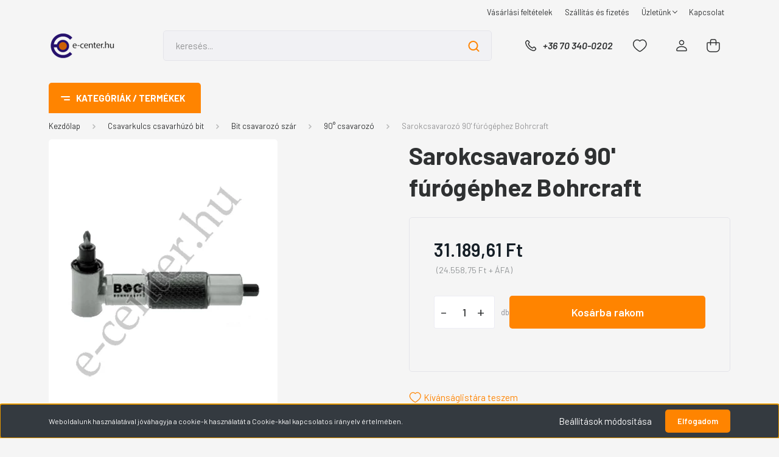

--- FILE ---
content_type: text/html; charset=UTF-8
request_url: https://www.e-center.hu/sarokcsavarozo-90-furogephez-bohrcraft-11413
body_size: 78328
content:
<!DOCTYPE html>
<html lang="hu" dir="ltr">
<head>
    <title>Sarokcsavarozó 90' fúrógéphez Bohrcraft</title>
    <meta charset="utf-8">
    <meta name="description" content="Sarokcsavarozó 90' fúrógéphez Bohrcraft 31.189,61 Ft olcsó áron megvásárolhatja budapesti üzletünkben, vagy megrendelheti online webshopunkban">
    <meta name="robots" content="index, follow">
    <link rel="image_src" href="https://ecenterhu.cdn.shoprenter.hu/custom/ecenterhu/image/data/product/117105.jpg.webp?lastmod=1716211309.1767610612">
    <meta property="og:title" content="Sarokcsavarozó 90' fúrógéphez Bohrcraft" />
    <meta property="og:type" content="product" />
    <meta property="og:url" content="https://www.e-center.hu/sarokcsavarozo-90-furogephez-bohrcraft-11413" />
    <meta property="og:image" content="https://ecenterhu.cdn.shoprenter.hu/custom/ecenterhu/image/cache/w1528h800/product/117105.jpg.webp?lastmod=1716211309.1767610612" />
    <meta property="og:description" content="90° csavarozó C6,3; E6,3 és a csak mágnessel tartható bitek számáraErős, állandó mágnesselKézi vagy gépi meghajtáshozNyomaték veszteség nélküli erőátvitel90 fokos szöghajtás kenőfurattal" />
    <link href="https://ecenterhu.cdn.shoprenter.hu/custom/ecenterhu/image/data/Madrid/fav48x48.jpg?lastmod=1694933106.1767610612" rel="icon" />
    <link href="https://ecenterhu.cdn.shoprenter.hu/custom/ecenterhu/image/data/Madrid/fav48x48.jpg?lastmod=1694933106.1767610612" rel="apple-touch-icon" />
    <base href="https://www.e-center.hu:443" />
    <meta name="google-site-verification" content="nHfqlJ4uPiZY9RsfHCYkENeKBLfCJK8oMXHIuYOsbbg" />
<meta name="google-site-verification" content="yo8xmGNqtFgJPhXPkh8M3h38ORIIqn3VUHXYyu09ktE" />

    <meta name="viewport" content="width=device-width, initial-scale=1, maximum-scale=1, user-scalable=0">
            <link href="https://www.e-center.hu/sarokcsavarozo-90-furogephez-bohrcraft-11413" rel="canonical">
    
            
                <link rel="preconnect" href="https://fonts.gstatic.com" />
    <link rel="preload" as="style" href="https://fonts.googleapis.com/css2?family=Barlow:ital,wght@0,300;0,400;0,500;0,600;0,700;1,300;1,400;1,500;1,600;1,700&display=swap" />
    <link rel="stylesheet" href="https://fonts.googleapis.com/css2?family=Barlow:ital,wght@0,300;0,400;0,500;0,600;0,700;1,300;1,400;1,500;1,600;1,700&display=swap" media="print" onload="this.media='all'" />
    <noscript>
        <link rel="stylesheet" href="https://fonts.googleapis.com/css2?family=Barlow:ital,wght@0,300;0,400;0,500;0,600;0,700;1,300;1,400;1,500;1,600;1,700&display=swap" />
    </noscript>
    <link href="https://cdnjs.cloudflare.com/ajax/libs/fancybox/3.5.7/jquery.fancybox.min.css" rel="stylesheet" media="print" onload="this.media='all'"/>

            <link rel="stylesheet" href="https://ecenterhu.cdn.shoprenter.hu/custom/ecenterhu/catalog/view/theme/madrid_diy/style/1767723329.1689691390.0.1691843554.css?v=null.1767610612" media="all">
        <script>
        window.nonProductQuality = 80;
    </script>
    <script src="https://ecenterhu.cdn.shoprenter.hu/catalog/view/javascript/jquery/jquery-1.10.2.min.js?v=1484139539"></script>

            
    
    <!-- Header JavaScript codes -->
            <script src="https://ecenterhu.cdn.shoprenter.hu/web/compiled/js/countdown.js?v=1769602145"></script>
                    <script src="https://ecenterhu.cdn.shoprenter.hu/web/compiled/js/base.js?v=1769602145"></script>
                    <script src="https://ecenterhu.cdn.shoprenter.hu/web/compiled/js/before_starter2_head.js?v=1769602145"></script>
                    <script src="https://ecenterhu.cdn.shoprenter.hu/web/compiled/js/before_starter2_productpage.js?v=1769602145"></script>
                    <script src="https://ecenterhu.cdn.shoprenter.hu/web/compiled/js/nanobar.js?v=1769602145"></script>
                    <!-- Header jQuery onLoad scripts -->
    <script>window.countdownFormat='%D:%H:%M:%S';var BASEURL='https://www.e-center.hu';Currency={"symbol_left":"","symbol_right":" Ft","decimal_place":2,"decimal_point":",","thousand_point":".","currency":"HUF","value":1};var ShopRenter=ShopRenter||{};ShopRenter.product={"id":11413,"sku":"117105","currency":"HUF","unitName":"db","price":31189.610000000001,"name":"Sarokcsavaroz\u00f3 90' f\u00far\u00f3g\u00e9phez Bohrcraft","brand":"Bohrcraft","currentVariant":[],"parent":{"id":11413,"sku":"117105","unitName":"db","price":31189.610000000001,"name":"Sarokcsavaroz\u00f3 90' f\u00far\u00f3g\u00e9phez Bohrcraft"}};function setAutoHelpTitles(){$('.autohelp[title]').each(function(){if(!$(this).parents('.aurora-scroll-mode').length){$(this).attr('rel',$(this).attr('title'));$(this).removeAttr('title');$(this).qtip({content:{text:$(this).attr('rel')},hide:{fixed:true},position:{corner:{target:'topMiddle',tooltip:'bottomMiddle'},adjust:{screen:true}},style:{border:{color:'#d10fd1'},background:'#31e07d',width:500}});}});}
$(document).ready(function(){setAutoHelpTitles();});$(window).load(function(){});</script><script src="https://ecenterhu.cdn.shoprenter.hu/web/compiled/js/vue/manifest.bundle.js?v=1769602142"></script><script>var ShopRenter=ShopRenter||{};ShopRenter.onCartUpdate=function(callable){document.addEventListener('cartChanged',callable)};ShopRenter.onItemAdd=function(callable){document.addEventListener('AddToCart',callable)};ShopRenter.onItemDelete=function(callable){document.addEventListener('deleteCart',callable)};ShopRenter.onSearchResultViewed=function(callable){document.addEventListener('AuroraSearchResultViewed',callable)};ShopRenter.onSubscribedForNewsletter=function(callable){document.addEventListener('AuroraSubscribedForNewsletter',callable)};ShopRenter.onCheckoutInitiated=function(callable){document.addEventListener('AuroraCheckoutInitiated',callable)};ShopRenter.onCheckoutShippingInfoAdded=function(callable){document.addEventListener('AuroraCheckoutShippingInfoAdded',callable)};ShopRenter.onCheckoutPaymentInfoAdded=function(callable){document.addEventListener('AuroraCheckoutPaymentInfoAdded',callable)};ShopRenter.onCheckoutOrderConfirmed=function(callable){document.addEventListener('AuroraCheckoutOrderConfirmed',callable)};ShopRenter.onCheckoutOrderPaid=function(callable){document.addEventListener('AuroraOrderPaid',callable)};ShopRenter.onCheckoutOrderPaidUnsuccessful=function(callable){document.addEventListener('AuroraOrderPaidUnsuccessful',callable)};ShopRenter.onProductPageViewed=function(callable){document.addEventListener('AuroraProductPageViewed',callable)};ShopRenter.onMarketingConsentChanged=function(callable){document.addEventListener('AuroraMarketingConsentChanged',callable)};ShopRenter.onCustomerRegistered=function(callable){document.addEventListener('AuroraCustomerRegistered',callable)};ShopRenter.onCustomerLoggedIn=function(callable){document.addEventListener('AuroraCustomerLoggedIn',callable)};ShopRenter.onCustomerUpdated=function(callable){document.addEventListener('AuroraCustomerUpdated',callable)};ShopRenter.onCartPageViewed=function(callable){document.addEventListener('AuroraCartPageViewed',callable)};ShopRenter.customer={"userId":0,"userClientIP":"18.224.182.210","userGroupId":8,"customerGroupTaxMode":"gross","customerGroupPriceMode":"gross_net_tax","email":"","phoneNumber":"","name":{"firstName":"","lastName":""}};ShopRenter.theme={"name":"madrid_diy","family":"madrid","parent":""};ShopRenter.shop={"name":"ecenterhu","locale":"hu","currency":{"code":"HUF","rate":1},"domain":"ecenterhu.myshoprenter.hu"};ShopRenter.page={"route":"product\/product","queryString":"sarokcsavarozo-90-furogephez-bohrcraft-11413"};ShopRenter.formSubmit=function(form,callback){callback();};let loadedAsyncScriptCount=0;function asyncScriptLoaded(position){loadedAsyncScriptCount++;if(position==='body'){if(document.querySelectorAll('.async-script-tag').length===loadedAsyncScriptCount){if(/complete|interactive|loaded/.test(document.readyState)){document.dispatchEvent(new CustomEvent('asyncScriptsLoaded',{}));}else{document.addEventListener('DOMContentLoaded',()=>{document.dispatchEvent(new CustomEvent('asyncScriptsLoaded',{}));});}}}}</script><script type="text/javascript"async class="async-script-tag"onload="asyncScriptLoaded('header')"src="https://static2.rapidsearch.dev/resultpage.js?shop=ecenterhu.shoprenter.hu"></script><script type="text/javascript"src="https://ecenterhu.cdn.shoprenter.hu/web/compiled/js/vue/customerEventDispatcher.bundle.js?v=1769602142"></script>                
            
            <script>window.dataLayer=window.dataLayer||[];function gtag(){dataLayer.push(arguments)};var ShopRenter=ShopRenter||{};ShopRenter.config=ShopRenter.config||{};ShopRenter.config.googleConsentModeDefaultValue="denied";</script>                        <script type="text/javascript" src="https://ecenterhu.cdn.shoprenter.hu/web/compiled/js/vue/googleConsentMode.bundle.js?v=1769602142"></script>

            
            
            <!-- Global site tag (gtag.js) - Google Ads: 661869682 -->
<script async src="https://www.googletagmanager.com/gtag/js?id=AW-661869682"></script>
<script>
  window.dataLayer = window.dataLayer || [];
  function gtag(){dataLayer.push(arguments);}
  gtag('js', new Date());

  gtag('config', 'AW-661869682');
</script>

            
                <!--Global site tag(gtag.js)--><script async src="https://www.googletagmanager.com/gtag/js?id=G-M4CP1YJGJT"></script><script>window.dataLayer=window.dataLayer||[];function gtag(){dataLayer.push(arguments);}
gtag('js',new Date());gtag('config','G-M4CP1YJGJT');</script>                                <script type="text/javascript" src="https://ecenterhu.cdn.shoprenter.hu/web/compiled/js/vue/GA4EventSender.bundle.js?v=1769602142"></script>

    
    
</head>

    
<body id="body" class="page-body one-pic-element product-page-body show-quantity-in-module show-quantity-in-category madrid_diy-body desktop-device-body vertical-category-menu " role="document">
<script>ShopRenter.theme.breakpoints={'xs':0,'sm':576,'md':768,'lg':992,'xl':1200,'xxl':1400}</script>
                    

<!-- cached -->    <div class="nanobar-cookie-cog d-flex-center rounded js-hidden-nanobar-button">
        <svg width="20" height="20" viewBox="0 0 20 20" fill="none" xmlns="http://www.w3.org/2000/svg">
    <path d="M18.0781 10C18.0781 8.75521 18.849 7.77083 20 7.09375C19.7917 6.40104 19.5156 5.72917 19.1771 5.10417C17.8802 5.44271 16.8333 4.9375 15.9479 4.05208C15.0677 3.17187 14.7969 2.11979 15.1354 0.822917C14.5104 0.484375 13.8437 0.208333 13.1458 0C12.4687 1.15625 11.25 1.92187 10 1.92187C8.75521 1.92187 7.53125 1.15625 6.85417 0C6.15625 0.208333 5.48958 0.484375 4.86458 0.822917C5.20312 2.11979 4.93229 3.16667 4.05208 4.05208C3.17187 4.93229 2.11979 5.44271 0.828125 5.10417C0.484375 5.72917 0.208333 6.39583 0 7.09375C1.15625 7.77083 1.92708 8.75521 1.92708 10C1.92708 11.2448 1.15625 12.4687 0 13.1458C0.208333 13.8437 0.484375 14.5104 0.822917 15.1354C2.11979 14.7969 3.16667 15.0677 4.04687 15.9479C4.93229 16.8281 5.19792 17.8802 4.85937 19.1771C5.48958 19.5156 6.15104 19.7917 6.84896 20C7.52604 18.8437 8.75 18.0781 9.99479 18.0781C11.2396 18.0781 12.4635 18.8437 13.1406 20C13.8385 19.7917 14.5052 19.5156 15.1302 19.1771C14.7917 17.8802 15.0625 16.8333 15.9427 15.9479C16.8229 15.0677 17.875 14.5573 19.1719 14.8958C19.5104 14.2656 19.7865 13.599 19.9948 12.9062C18.8437 12.2292 18.0781 11.2448 18.0781 10ZM10 15.1198C7.17708 15.1198 4.88021 12.8281 4.88021 10C4.88021 7.17187 7.17187 4.88021 10 4.88021C12.8281 4.88021 15.1198 7.17187 15.1198 10C15.1198 12.8281 12.8281 15.1198 10 15.1198Z" fill="currentColor"/>
</svg>

    </div>
<div class="Fixed nanobar bg-dark js-nanobar-first-login">
    <div class="container nanobar-container">
        <div class="row flex-column flex-sm-row">
            <div class="col-12 col-sm-6 col-lg-8 nanobar-text-cookies align-self-center text-sm-left">
                Weboldalunk használatával jóváhagyja a cookie-k használatát a Cookie-kkal kapcsolatos irányelv értelmében.
            </div>
            <div class="col-12 col-sm-6 col-lg-4 nanobar-buttons m-sm-0 text-center text-sm-right">
                <a href="#" class="btn btn-link nanobar-settings-button js-nanobar-settings-button">
                    Beállítások módosítása
                </a>
                <a href="#" class="btn btn-primary nanobar-btn js-nanobar-close-cookies" data-button-save-text="Beállítások mentése">
                    Elfogadom
                </a>
            </div>
        </div>
        <div class="nanobar-cookies js-nanobar-cookies flex-column flex-sm-row text-left pt-3 mt-3" style="display: none;">
            <div class="form-check pt-2 pb-2 pr-2 mb-0">
                <input class="form-check-input" type="checkbox" name="required_cookies" disabled checked />
                <label class="form-check-label">
                    Szükséges cookie-k
                    <div class="cookies-help-text text-muted">
                        Ezek a cookie-k segítenek abban, hogy a webáruház használható és működőképes legyen.
                    </div>
                </label>
            </div>
            <div class="form-check pt-2 pb-2 pr-2 mb-0">
                <input class="form-check-input js-nanobar-marketing-cookies" type="checkbox" name="marketing_cookies"
                         checked />
                <label class="form-check-label">
                    Marketing cookie-k
                    <div class="cookies-help-text text-muted">
                        Ezeket a cookie-k segítenek abban, hogy az Ön érdeklődési körének megfelelő reklámokat és termékeket jelenítsük meg a webáruházban.
                    </div>
                </label>
            </div>
        </div>
    </div>
</div>

<script>
    (function ($) {
        $(document).ready(function () {
            new AuroraNanobar.FirstLogNanobarCheckbox(jQuery('.js-nanobar-first-login'), 'bottom');
        });
    })(jQuery);
</script>
<!-- /cached -->
<!-- cached --><div class="Fixed nanobar bg-dark js-nanobar-free-shipping">
    <div class="container nanobar-container">
        <button type="button" class="close js-nanobar-close" aria-label="Close">
            <span aria-hidden="true">&times;</span>
        </button>
        <div class="nanobar-text px-3"></div>
    </div>
</div>

<script>$(document).ready(function(){document.nanobarInstance=new AuroraNanobar.FreeShippingNanobar($('.js-nanobar-free-shipping'),'bottom','500','','1');});</script><!-- /cached -->
                <!-- page-wrap -->

                <div class="page-wrap">
                                                

    <header class="sticky-head">
        <div class="sticky-head-inner">
                    <div class="header-top-line">
                <div class="container">
                    <div class="header-top d-flex justify-content-end">
                        <!-- cached -->
    <ul class="nav headermenu-list">
                    <li class="nav-item">
                <a href="https://www.e-center.hu/vasarlasi_feltetelek_5"
                   target="_self"
                   class="nav-link "
                    title="Vásárlási feltételek"
                >
                    Vásárlási feltételek
                </a>
                            </li>
                    <li class="nav-item">
                <a href="https://www.e-center.hu/szallitas_6"
                   target="_self"
                   class="nav-link "
                    title="Szállítás és fizetés"
                >
                    Szállítás és fizetés
                </a>
                            </li>
                    <li class="nav-item dropdown">
                <a href="https://www.e-center.hu/rolunk_4"
                   target="_self"
                   class="nav-link  dropdown-toggle"
                    title="Üzletünk"
                >
                    Üzletünk
                </a>
                                    <ul class="dropdown-hover-menu">
                                                    <li class="dropdown-item">
                                <a href="https://www.e-center.hu/index.php?route=information/sitemap" title="Oldaltérkép" target="_self">
                                    Oldaltérkép
                                </a>
                            </li>
                                            </ul>
                            </li>
                    <li class="nav-item">
                <a href="https://www.e-center.hu/index.php?route=information/contact"
                   target="_self"
                   class="nav-link "
                    title="Kapcsolat"
                >
                    Kapcsolat
                </a>
                            </li>
            </ul>
    <!-- /cached -->
                        
                        
                    </div>
                </div>
            </div>
            <div class="header-middle-line ">
                <div class="container">
                    <div class="header-middle">
                        <nav class="navbar navbar-expand-lg">
                            <button id="js-hamburger-icon" class="d-flex d-lg-none" title="Menü">
                                <div class="hamburger-icon position-relative">
                                    <div class="hamburger-icon-line position-absolute line-1"></div>
                                    <div class="hamburger-icon-line position-absolute line-3"></div>
                                </div>
                            </button>
                                                            <!-- cached -->
    <a class="navbar-brand" href="/"><img style="border: 0; max-width: 220px;" src="https://ecenterhu.cdn.shoprenter.hu/custom/ecenterhu/image/cache/w220h100m00/Saj%C3%A1t%20mappa/Logo-60x137png.png?v=1691915240" title="e-center.hu" alt="e-center.hu" /></a>
<!-- /cached -->
                                
<div class="dropdown search-module d-flex">
    <div class="input-group">
        <input class="form-control disableAutocomplete" type="text" placeholder="keresés..." value=""
               id="filter_keyword" 
               onclick="this.value=(this.value==this.defaultValue)?'':this.value;"/>
        <div class="input-group-append">
            <button title="Keresés" class="btn btn-link" onclick="moduleSearch();">
                <svg width="19" height="18" viewBox="0 0 19 18" fill="none" xmlns="http://www.w3.org/2000/svg">
    <path d="M17.4492 17L13.4492 13M8.47698 15.0555C4.59557 15.0555 1.44922 11.9092 1.44922 8.02776C1.44922 4.14635 4.59557 1 8.47698 1C12.3584 1 15.5047 4.14635 15.5047 8.02776C15.5047 11.9092 12.3584 15.0555 8.47698 15.0555Z" stroke="currentColor" stroke-width="2" stroke-linecap="round" stroke-linejoin="round"/>
</svg>

            </button>
        </div>
    </div>

    <input type="hidden" id="filter_description" value="1"/>
    <input type="hidden" id="search_shopname" value="ecenterhu"/>
    <div id="results" class="dropdown-menu search-results p-0"></div>
</div>



                                                                                    <a class="nav-link header-phone-box header-middle-right-link d-none d-lg-flex" href="tel:+36 70 340-0202">
                                <svg width="24" height="24" viewBox="0 0 24 24" fill="none" xmlns="http://www.w3.org/2000/svg">
    <path fill-rule="evenodd" clip-rule="evenodd" d="M10.8561 13.1444C9.68615 11.9744 8.80415 10.6644 8.21815 9.33536C8.09415 9.05436 8.16715 8.72536 8.38415 8.50836L9.20315 7.69036C9.87415 7.01936 9.87415 6.07036 9.28815 5.48436L8.11415 4.31036C7.33315 3.52936 6.06715 3.52936 5.28615 4.31036L4.63415 4.96236C3.89315 5.70336 3.58415 6.77236 3.78415 7.83236C4.27815 10.4454 5.79615 13.3064 8.24515 15.7554C10.6941 18.2044 13.5551 19.7224 16.1681 20.2164C17.2281 20.4164 18.2971 20.1074 19.0381 19.3664L19.6891 18.7154C20.4701 17.9344 20.4701 16.6684 19.6891 15.8874L18.5161 14.7144C17.9301 14.1284 16.9801 14.1284 16.3951 14.7144L15.4921 15.6184C15.2751 15.8354 14.9461 15.9084 14.6651 15.7844C13.3361 15.1974 12.0261 14.3144 10.8561 13.1444Z" stroke="currentColor" stroke-width="1.5" stroke-linecap="round" stroke-linejoin="round"/>
</svg>

                                +36 70 340-0202
                            </a>
                                                                                    <div id="js-wishlist-module-wrapper">
                                <hx:include src="/_fragment?_path=_format%3Dhtml%26_locale%3Den%26_controller%3Dmodule%252Fwishlist&amp;_hash=rdlw5IsS5I9aBh%2B20rel9owlr0EXyrJpUIDg7Qh9ths%3D"></hx:include>
                            </div>
                                                        <!-- cached -->
    <ul class="nav login-list">
                    <li class="nav-item">
                <a class="nav-link header-middle-right-link" href="index.php?route=account/login" title="Belépés / Regisztráció">
                    <span class="header-user-icon">
                        <svg width="18" height="20" viewBox="0 0 18 20" fill="none" xmlns="http://www.w3.org/2000/svg">
    <path fill-rule="evenodd" clip-rule="evenodd" d="M11.4749 2.52513C12.8417 3.89197 12.8417 6.10804 11.4749 7.47488C10.1081 8.84172 7.89199 8.84172 6.52515 7.47488C5.15831 6.10804 5.15831 3.89197 6.52515 2.52513C7.89199 1.15829 10.1081 1.15829 11.4749 2.52513Z" stroke="currentColor" stroke-width="1.5" stroke-linecap="round" stroke-linejoin="round"/>
    <path fill-rule="evenodd" clip-rule="evenodd" d="M1 16.5V17.5C1 18.052 1.448 18.5 2 18.5H16C16.552 18.5 17 18.052 17 17.5V16.5C17 13.474 13.048 11.508 9 11.508C4.952 11.508 1 13.474 1 16.5Z" stroke="currentColor" stroke-width="1.5" stroke-linecap="round" stroke-linejoin="round"/>
</svg>

                    </span>
                </a>
            </li>
            </ul>
<!-- /cached -->
                            <div id="header-cart-wrapper">
                                <div id="js-cart">
                                    <hx:include src="/_fragment?_path=_format%3Dhtml%26_locale%3Den%26_controller%3Dmodule%252Fcart&amp;_hash=4jv043nh1o1o0Fwiu9Jz%2B1WBu3rROPF1k4ZRTIWA5A0%3D"></hx:include>
                                </div>
                            </div>
                        </nav>
                    </div>
                </div>
            </div>
            <div class="header-bottom-line d-none d-lg-block">
                <div class="container">
                    


                    
            <div id="module_category_wrapper" class="module-category-wrapper">
        <div id="category" class="module content-module header-position category-module" >
                    <div class="module-head">
                            <span class="category-menu-hamburger-icon"></span>
                        <div class="module-head-title">Kategóriák / Termékek</div>
        </div>
            <div class="module-body">
                    <div id="category-nav">
        

    <ul class="nav nav-pills category category-menu sf-menu sf-horizontal cached">
        <li id="cat_3197" class="nav-item item category-list module-list parent even">
    <a href="https://www.e-center.hu/csavarkulcs-csavarhuzo-bit" class="nav-link">
                <span>Csavarkulcs csavarhúzó bit</span>
    </a>
            <ul class="nav flex-column children"><li id="cat_5834" class="nav-item item category-list module-list parent even">
    <a href="https://www.e-center.hu/csavarkulcs-csavarhuzo-bit/belso-negyszog-kulcs-5834" class="nav-link">
                <span>Belső négyszög kulcs</span>
    </a>
            <ul class="nav flex-column children"><li id="cat_5835" class="nav-item item category-list module-list even">
    <a href="https://www.e-center.hu/csavarkulcs-csavarhuzo-bit/belso-negyszog-kulcs-5834/legtelenito-kulcs-5835" class="nav-link">
                <span>Légtelenítő kulcs</span>
    </a>
    </li></ul>
    </li><li id="cat_3201" class="nav-item item category-list module-list parent odd">
    <a href="https://www.e-center.hu/csavarkulcs-csavarhuzo-bit/bit-csavarozo-szar-3201" class="nav-link">
                <span>Bit csavarozó szár</span>
    </a>
            <ul class="nav flex-column children"><li id="cat_3251" class="nav-item item category-list module-list even">
    <a href="https://www.e-center.hu/csavarkulcs-csavarhuzo-bit/bit-csavarozo-szar-3201/10mm-bit-torx-3251" class="nav-link">
                <span>10mm BIT Torx</span>
    </a>
    </li><li id="cat_3235" class="nav-item item category-list module-list odd">
    <a href="https://www.e-center.hu/csavarkulcs-csavarhuzo-bit/bit-csavarozo-szar-3201/90-csavarozo-3235" class="nav-link">
                <span>90° csavarozó</span>
    </a>
    </li><li id="cat_3206" class="nav-item item category-list module-list even">
    <a href="https://www.e-center.hu/csavarkulcs-csavarhuzo-bit/bit-csavarozo-szar-3201/behajto-gipszkarton-tiplihez-3206" class="nav-link">
                <span>Behajtó gipszkarton tiplihez</span>
    </a>
    </li><li id="cat_3252" class="nav-item item category-list module-list odd">
    <a href="https://www.e-center.hu/csavarkulcs-csavarhuzo-bit/bit-csavarozo-szar-3201/bit-adapter-szar-tarto-3252" class="nav-link">
                <span>BIT Adapter Szár Tartó</span>
    </a>
    </li><li id="cat_3202" class="nav-item item category-list module-list even">
    <a href="https://www.e-center.hu/csavarkulcs-csavarhuzo-bit/bit-csavarozo-szar-3201/bit-keszlet-3202" class="nav-link">
                <span>BIT készlet</span>
    </a>
    </li><li id="cat_3207" class="nav-item item category-list module-list odd">
    <a href="https://www.e-center.hu/csavarkulcs-csavarhuzo-bit/bit-csavarozo-szar-3201/dugokulcs-bit-befogassal-3207" class="nav-link">
                <span>Dugókulcs BIT befogással</span>
    </a>
    </li><li id="cat_3221" class="nav-item item category-list module-list even">
    <a href="https://www.e-center.hu/csavarkulcs-csavarhuzo-bit/bit-csavarozo-szar-3201/flexibilis-hajtoszar-3221" class="nav-link">
                <span>Flexibilis hajtószár</span>
    </a>
    </li><li id="cat_3246" class="nav-item item category-list module-list odd">
    <a href="https://www.e-center.hu/csavarkulcs-csavarhuzo-bit/bit-csavarozo-szar-3201/gipszkartoncsavar-behajto-3246" class="nav-link">
                <span>Gipszkartoncsavar behajtó</span>
    </a>
    </li><li id="cat_3211" class="nav-item item category-list module-list even">
    <a href="https://www.e-center.hu/csavarkulcs-csavarhuzo-bit/bit-csavarozo-szar-3201/hatlap-bit-3211" class="nav-link">
                <span>Hatlap BIT</span>
    </a>
    </li><li id="cat_3258" class="nav-item item category-list module-list odd">
    <a href="https://www.e-center.hu/csavarkulcs-csavarhuzo-bit/bit-csavarozo-szar-3201/lapos-bit-3258" class="nav-link">
                <span>Lapos BIT</span>
    </a>
    </li><li id="cat_3210" class="nav-item item category-list module-list even">
    <a href="https://www.e-center.hu/csavarkulcs-csavarhuzo-bit/bit-csavarozo-szar-3201/ph-bit-3210" class="nav-link">
                <span>PH BIT</span>
    </a>
    </li><li id="cat_3205" class="nav-item item category-list module-list odd">
    <a href="https://www.e-center.hu/csavarkulcs-csavarhuzo-bit/bit-csavarozo-szar-3201/pz-bit-3205" class="nav-link">
                <span>PZ BIT</span>
    </a>
    </li><li id="cat_3242" class="nav-item item category-list module-list even">
    <a href="https://www.e-center.hu/csavarkulcs-csavarhuzo-bit/bit-csavarozo-szar-3201/tx-bit-3242" class="nav-link">
                <span>Tx BIT</span>
    </a>
    </li><li id="cat_3260" class="nav-item item category-list module-list odd">
    <a href="https://www.e-center.hu/csavarkulcs-csavarhuzo-bit/bit-csavarozo-szar-3201/txtr-bit-3260" class="nav-link">
                <span>TxTR BIT</span>
    </a>
    </li><li id="cat_3259" class="nav-item item category-list module-list even">
    <a href="https://www.e-center.hu/csavarkulcs-csavarhuzo-bit/bit-csavarozo-szar-3201/utve-csavarozo-bit" class="nav-link">
                <span>Ütve-csavarozó BIT</span>
    </a>
    </li></ul>
    </li><li id="cat_3261" class="nav-item item category-list module-list parent even">
    <a href="https://www.e-center.hu/csavarkulcs-csavarhuzo-bit/cafni-kulcs-3261" class="nav-link">
                <span>Cafni kulcs</span>
    </a>
            <ul class="nav flex-column children"><li id="cat_3262" class="nav-item item category-list module-list even">
    <a href="https://www.e-center.hu/csavarkulcs-csavarhuzo-bit/cafni-kulcs-3261/cafni-behajto-kulcs-3262" class="nav-link">
                <span>Cafni behajtó kulcs</span>
    </a>
    </li></ul>
    </li><li id="cat_3208" class="nav-item item category-list module-list parent odd">
    <a href="https://www.e-center.hu/csavarkulcs-csavarhuzo-bit/csavarhuzo-3208" class="nav-link">
                <span>Csavarhúzó</span>
    </a>
            <ul class="nav flex-column children"><li id="cat_3213" class="nav-item item category-list module-list even">
    <a href="https://www.e-center.hu/csavarkulcs-csavarhuzo-bit/csavarhuzo-3208/csavarhuzo-keszlet-3213" class="nav-link">
                <span>Csavarhúzó készlet</span>
    </a>
    </li><li id="cat_3209" class="nav-item item category-list module-list odd">
    <a href="https://www.e-center.hu/csavarkulcs-csavarhuzo-bit/csavarhuzo-3208/lapos-csavarhuzo-3209" class="nav-link">
                <span>Lapos csavarhúzó</span>
    </a>
    </li><li id="cat_3226" class="nav-item item category-list module-list even">
    <a href="https://www.e-center.hu/csavarkulcs-csavarhuzo-bit/csavarhuzo-3208/magneses-csavarhuzo-3226" class="nav-link">
                <span>Mágneses csavarhúzó</span>
    </a>
    </li><li id="cat_3277" class="nav-item item category-list module-list odd">
    <a href="https://www.e-center.hu/csavarkulcs-csavarhuzo-bit/csavarhuzo-3208/marokcsavarhuzo-3277" class="nav-link">
                <span>Marokcsavarhúzó</span>
    </a>
    </li><li id="cat_3241" class="nav-item item category-list module-list even">
    <a href="https://www.e-center.hu/csavarkulcs-csavarhuzo-bit/csavarhuzo-3208/muszeresz-csavarhuzo-keszlet-3241" class="nav-link">
                <span>Műszerész csavarhúzó készlet</span>
    </a>
    </li><li id="cat_5680" class="nav-item item category-list module-list odd">
    <a href="https://www.e-center.hu/csavarkulcs-csavarhuzo-bit/csavarhuzo-3208/nyeles-dugokulcs-5680" class="nav-link">
                <span>Nyeles dugókulcs</span>
    </a>
    </li><li id="cat_3264" class="nav-item item category-list module-list even">
    <a href="https://www.e-center.hu/csavarkulcs-csavarhuzo-bit/csavarhuzo-3208/ph0-csavarhuzo-3264" class="nav-link">
                <span>PH0 csavarhúzó</span>
    </a>
    </li><li id="cat_3214" class="nav-item item category-list module-list odd">
    <a href="https://www.e-center.hu/csavarkulcs-csavarhuzo-bit/csavarhuzo-3208/ph1-csavarhuzo-3214" class="nav-link">
                <span>PH1 csavarhúzó</span>
    </a>
    </li><li id="cat_3215" class="nav-item item category-list module-list even">
    <a href="https://www.e-center.hu/csavarkulcs-csavarhuzo-bit/csavarhuzo-3208/ph2-csavarhuzo-3215" class="nav-link">
                <span>PH2 csavarhúzó</span>
    </a>
    </li><li id="cat_3265" class="nav-item item category-list module-list odd">
    <a href="https://www.e-center.hu/csavarkulcs-csavarhuzo-bit/csavarhuzo-3208/ph3-csavarhuzo-3265" class="nav-link">
                <span>PH3 csavarhúzó</span>
    </a>
    </li><li id="cat_3266" class="nav-item item category-list module-list even">
    <a href="https://www.e-center.hu/csavarkulcs-csavarhuzo-bit/csavarhuzo-3208/pz0-csavarhuzo-3266" class="nav-link">
                <span>PZ0 csavarhúzó</span>
    </a>
    </li><li id="cat_3267" class="nav-item item category-list module-list odd">
    <a href="https://www.e-center.hu/csavarkulcs-csavarhuzo-bit/csavarhuzo-3208/pz1-csavarhuzo-3267" class="nav-link">
                <span>PZ1 csavarhúzó</span>
    </a>
    </li><li id="cat_3268" class="nav-item item category-list module-list even">
    <a href="https://www.e-center.hu/csavarkulcs-csavarhuzo-bit/csavarhuzo-3208/pz2-csavarhuzo-3268" class="nav-link">
                <span>PZ2 csavarhúzó</span>
    </a>
    </li><li id="cat_3269" class="nav-item item category-list module-list odd">
    <a href="https://www.e-center.hu/csavarkulcs-csavarhuzo-bit/csavarhuzo-3208/pz3-csavarhuzo-3269" class="nav-link">
                <span>PZ3 csavarhúzó</span>
    </a>
    </li><li id="cat_3255" class="nav-item item category-list module-list even">
    <a href="https://www.e-center.hu/csavarkulcs-csavarhuzo-bit/csavarhuzo-3208/szigetelt-csavarhuzo-keszlet-3255" class="nav-link">
                <span>Szigetelt csavarhúzó készlet</span>
    </a>
    </li><li id="cat_3270" class="nav-item item category-list module-list odd">
    <a href="https://www.e-center.hu/csavarkulcs-csavarhuzo-bit/csavarhuzo-3208/szigetelt-lapos-csavarhuzo-3270" class="nav-link">
                <span>Szigetelt lapos csavarhúzó</span>
    </a>
    </li><li id="cat_5682" class="nav-item item category-list module-list even">
    <a href="https://www.e-center.hu/csavarkulcs-csavarhuzo-bit/csavarhuzo-3208/szigetelt-nyeles-dugokulcs-5682" class="nav-link">
                <span>Szigetelt nyeles dugókulcs</span>
    </a>
    </li><li id="cat_3271" class="nav-item item category-list module-list odd">
    <a href="https://www.e-center.hu/csavarkulcs-csavarhuzo-bit/csavarhuzo-3208/szigetelt-ph-csavarhuzo-3271" class="nav-link">
                <span>Szigetelt PH csavarhúzó</span>
    </a>
    </li><li id="cat_3272" class="nav-item item category-list module-list even">
    <a href="https://www.e-center.hu/csavarkulcs-csavarhuzo-bit/csavarhuzo-3208/szigetelt-pz-csavarhuzo-3272" class="nav-link">
                <span>Szigetelt PZ csavarhúzó</span>
    </a>
    </li><li id="cat_3273" class="nav-item item category-list module-list odd">
    <a href="https://www.e-center.hu/csavarkulcs-csavarhuzo-bit/csavarhuzo-3208/torx-csavarhuzo-3273" class="nav-link">
                <span>Torx csavarhúzó</span>
    </a>
    </li><li id="cat_3275" class="nav-item item category-list module-list even">
    <a href="https://www.e-center.hu/csavarkulcs-csavarhuzo-bit/csavarhuzo-3208/torx-tamper-csavarhuzo-3275" class="nav-link">
                <span>Torx tamper csavarhúzó</span>
    </a>
    </li></ul>
    </li><li id="cat_3366" class="nav-item item category-list module-list parent even">
    <a href="https://www.e-center.hu/csavarkulcs-csavarhuzo-bit/csillag-villaskulcs-3366" class="nav-link">
                <span>Csillag-villáskulcs</span>
    </a>
            <ul class="nav flex-column children"><li id="cat_3375" class="nav-item item category-list module-list even">
    <a href="https://www.e-center.hu/csavarkulcs-csavarhuzo-bit/csillag-villaskulcs-3366/csillag-villaskulcs-keszlet-3375" class="nav-link">
                <span>Csillag-villáskulcs készlet</span>
    </a>
    </li><li id="cat_3504" class="nav-item item category-list module-list odd">
    <a href="https://www.e-center.hu/csavarkulcs-csavarhuzo-bit/csillag-villaskulcs-3366/csillag-villaskulcs-mm-3504" class="nav-link">
                <span>Csillag-villáskulcs mm</span>
    </a>
    </li><li id="cat_3376" class="nav-item item category-list module-list even">
    <a href="https://www.e-center.hu/csavarkulcs-csavarhuzo-bit/csillag-villaskulcs-3366/racsnis-csillag-villaskulcs-3376" class="nav-link">
                <span>Racsnis csillag-villáskulcs</span>
    </a>
    </li><li id="cat_3373" class="nav-item item category-list module-list odd">
    <a href="https://www.e-center.hu/csavarkulcs-csavarhuzo-bit/csillag-villaskulcs-3366/racsnis-csillag-villaskulcs-keszlet-3373" class="nav-link">
                <span>Racsnis csillag-villáskulcs készlet</span>
    </a>
    </li><li id="cat_3377" class="nav-item item category-list module-list even">
    <a href="https://www.e-center.hu/csavarkulcs-csavarhuzo-bit/csillag-villaskulcs-3366/racsnis-csuklos-csillag-villaskulcs-3377" class="nav-link">
                <span>Racsnis csuklós csillag-villáskulcs</span>
    </a>
    </li></ul>
    </li><li id="cat_3378" class="nav-item item category-list module-list parent odd">
    <a href="https://www.e-center.hu/csavarkulcs-csavarhuzo-bit/csillagkulcs-3378" class="nav-link">
                <span>Csillagkulcs</span>
    </a>
            <ul class="nav flex-column children"><li id="cat_3379" class="nav-item item category-list module-list even">
    <a href="https://www.e-center.hu/csavarkulcs-csavarhuzo-bit/csillagkulcs-3378/csillagkulcs-3379" class="nav-link">
                <span>Csillagkulcs</span>
    </a>
    </li><li id="cat_3380" class="nav-item item category-list module-list odd">
    <a href="https://www.e-center.hu/csavarkulcs-csavarhuzo-bit/csillagkulcs-3378/csillagkulcs-keszlet-3380" class="nav-link">
                <span>Csillagkulcs készlet</span>
    </a>
    </li></ul>
    </li><li id="cat_3381" class="nav-item item category-list module-list parent even">
    <a href="https://www.e-center.hu/csavarkulcs-csavarhuzo-bit/csokulcs-3381" class="nav-link">
                <span>Csőkulcs</span>
    </a>
            <ul class="nav flex-column children"><li id="cat_3382" class="nav-item item category-list module-list even">
    <a href="https://www.e-center.hu/csavarkulcs-csavarhuzo-bit/csokulcs-3381/csokulcs-3382" class="nav-link">
                <span>Csőkulcs</span>
    </a>
    </li><li id="cat_3383" class="nav-item item category-list module-list odd">
    <a href="https://www.e-center.hu/csavarkulcs-csavarhuzo-bit/csokulcs-3381/csokulcs-keszlet-3383" class="nav-link">
                <span>Csőkulcs készlet</span>
    </a>
    </li><li id="cat_3384" class="nav-item item category-list module-list even">
    <a href="https://www.e-center.hu/csavarkulcs-csavarhuzo-bit/csokulcs-3381/fekcsokulcs-metrikus-3384" class="nav-link">
                <span>Fékcsőkulcs metrikus</span>
    </a>
    </li></ul>
    </li><li id="cat_3222" class="nav-item item category-list module-list parent odd">
    <a href="https://www.e-center.hu/csavarkulcs-csavarhuzo-bit/imbuszkulcs-3222" class="nav-link">
                <span>Imbuszkulcs</span>
    </a>
            <ul class="nav flex-column children"><li id="cat_3223" class="nav-item item category-list module-list even">
    <a href="https://www.e-center.hu/csavarkulcs-csavarhuzo-bit/imbuszkulcs-3222/imbuszkulcs-keszlet-3223" class="nav-link">
                <span>Imbuszkulcs készlet</span>
    </a>
    </li><li id="cat_3398" class="nav-item item category-list module-list odd">
    <a href="https://www.e-center.hu/csavarkulcs-csavarhuzo-bit/imbuszkulcs-3222/l-coll-hosszu-gomb-hatszogkulcs-3398" class="nav-link">
                <span>L coll hosszú gömb hatszögkulcs</span>
    </a>
    </li><li id="cat_3225" class="nav-item item category-list module-list even">
    <a href="https://www.e-center.hu/csavarkulcs-csavarhuzo-bit/imbuszkulcs-3222/l-hatszogkulcs-3225" class="nav-link">
                <span>L hatszögkulcs</span>
    </a>
    </li><li id="cat_3402" class="nav-item item category-list module-list odd">
    <a href="https://www.e-center.hu/csavarkulcs-csavarhuzo-bit/imbuszkulcs-3222/l-hosszu-egyenes-3402" class="nav-link">
                <span>L hosszú egyenes</span>
    </a>
    </li><li id="cat_3408" class="nav-item item category-list module-list even">
    <a href="https://www.e-center.hu/csavarkulcs-csavarhuzo-bit/imbuszkulcs-3222/l-markolatos-gomb-3408" class="nav-link">
                <span>L markolatos gömb</span>
    </a>
    </li><li id="cat_3401" class="nav-item item category-list module-list odd">
    <a href="https://www.e-center.hu/csavarkulcs-csavarhuzo-bit/imbuszkulcs-3222/l-mm-hosszu-gomb-3401" class="nav-link">
                <span>L mm hosszú gömb</span>
    </a>
    </li><li id="cat_3394" class="nav-item item category-list module-list even">
    <a href="https://www.e-center.hu/csavarkulcs-csavarhuzo-bit/imbuszkulcs-3222/l-spline-keszlet-3394" class="nav-link">
                <span>L Spline készlet</span>
    </a>
    </li><li id="cat_3403" class="nav-item item category-list module-list odd">
    <a href="https://www.e-center.hu/csavarkulcs-csavarhuzo-bit/imbuszkulcs-3222/t-hatszogkulcs-3403" class="nav-link">
                <span>T hatszögkulcs</span>
    </a>
    </li><li id="cat_3397" class="nav-item item category-list module-list even">
    <a href="https://www.e-center.hu/csavarkulcs-csavarhuzo-bit/imbuszkulcs-3222/torx-imbuszkulcs-keszlet-3397" class="nav-link">
                <span>Torx imbuszkulcs készlet</span>
    </a>
    </li><li id="cat_3224" class="nav-item item category-list module-list odd">
    <a href="https://www.e-center.hu/csavarkulcs-csavarhuzo-bit/imbuszkulcs-3222/torx-tamper-imbuszkulcs-keszlet-3224" class="nav-link">
                <span>Torx tamper imbuszkulcs készlet</span>
    </a>
    </li></ul>
    </li><li id="cat_5719" class="nav-item item category-list module-list parent even">
    <a href="https://www.e-center.hu/csavarkulcs-csavarhuzo-bit/kersztkulcs-5719" class="nav-link">
                <span>Kersztkulcs</span>
    </a>
            <ul class="nav flex-column children"><li id="cat_5720" class="nav-item item category-list module-list even">
    <a href="https://www.e-center.hu/csavarkulcs-csavarhuzo-bit/kersztkulcs-5719/keresztkulcs-5720" class="nav-link">
                <span>Keresztkulcs</span>
    </a>
    </li></ul>
    </li><li id="cat_3409" class="nav-item item category-list module-list parent odd">
    <a href="https://www.e-center.hu/csavarkulcs-csavarhuzo-bit/nyomatekkulcs-3409" class="nav-link">
                <span>Nyomatékkulcs</span>
    </a>
            <ul class="nav flex-column children"><li id="cat_3410" class="nav-item item category-list module-list even">
    <a href="https://www.e-center.hu/csavarkulcs-csavarhuzo-bit/nyomatekkulcs-3409/nyomatkkulcs-12-3410" class="nav-link">
                <span>Nyomatkkulcs 1/2"</span>
    </a>
    </li></ul>
    </li><li id="cat_3388" class="nav-item item category-list module-list parent even">
    <a href="https://www.e-center.hu/csavarkulcs-csavarhuzo-bit/utheto-kulcs-3388" class="nav-link">
                <span>Üthető kulcs</span>
    </a>
            <ul class="nav flex-column children"><li id="cat_3390" class="nav-item item category-list module-list even">
    <a href="https://www.e-center.hu/csavarkulcs-csavarhuzo-bit/utheto-kulcs-3388/utokulcs-csillag-3390" class="nav-link">
                <span>Ütőkulcs csillag</span>
    </a>
    </li></ul>
    </li><li id="cat_3238" class="nav-item item category-list module-list parent odd">
    <a href="https://www.e-center.hu/csavarkulcs-csavarhuzo-bit/vegyes-szerszamkeszlet-3238" class="nav-link">
                <span>Vegyes szerszámkészlet</span>
    </a>
            <ul class="nav flex-column children"><li id="cat_3239" class="nav-item item category-list module-list even">
    <a href="https://www.e-center.hu/csavarkulcs-csavarhuzo-bit/vegyes-szerszamkeszlet-3238/vegyes-kulcskeszlet-3239" class="nav-link">
                <span>Vegyes kulcskészlet</span>
    </a>
    </li></ul>
    </li><li id="cat_3385" class="nav-item item category-list module-list parent even">
    <a href="https://www.e-center.hu/csavarkulcs-csavarhuzo-bit/villaskulcs-3385" class="nav-link">
                <span>Villáskulcs</span>
    </a>
            <ul class="nav flex-column children"><li id="cat_3391" class="nav-item item category-list module-list even">
    <a href="https://www.e-center.hu/csavarkulcs-csavarhuzo-bit/villaskulcs-3385/allithato-villaskulcs-3391" class="nav-link">
                <span>Állítható villáskulcs</span>
    </a>
    </li><li id="cat_3387" class="nav-item item category-list module-list odd">
    <a href="https://www.e-center.hu/csavarkulcs-csavarhuzo-bit/villaskulcs-3385/villaskulcs-3387" class="nav-link">
                <span>Villáskulcs</span>
    </a>
    </li><li id="cat_3386" class="nav-item item category-list module-list even">
    <a href="https://www.e-center.hu/csavarkulcs-csavarhuzo-bit/villaskulcs-3385/villaskulcs-keszlet-3386" class="nav-link">
                <span>Villáskulcs készlet</span>
    </a>
    </li></ul>
    </li></ul>
    </li><li id="cat_1884" class="nav-item item category-list module-list parent odd">
    <a href="https://www.e-center.hu/csiszoloanyag-1884" class="nav-link">
                <span>Csiszolóanyag</span>
    </a>
            <ul class="nav flex-column children"><li id="cat_2758" class="nav-item item category-list module-list parent even">
    <a href="https://www.e-center.hu/csiszoloanyag-1884/acelgyapot" class="nav-link">
                <span>Acélgyapot</span>
    </a>
            <ul class="nav flex-column children"><li id="cat_2759" class="nav-item item category-list module-list even">
    <a href="https://www.e-center.hu/csiszoloanyag-1884/acelgyapot/acelgyapot-200-g-2759" class="nav-link">
                <span>Acélgyapot 200 g</span>
    </a>
    </li><li id="cat_2984" class="nav-item item category-list module-list odd">
    <a href="https://www.e-center.hu/csiszoloanyag-1884/acelgyapot/acelgyapot-inox-150g-2984" class="nav-link">
                <span>Acélgyapot inox 150g</span>
    </a>
    </li></ul>
    </li><li id="cat_3014" class="nav-item item category-list module-list parent odd">
    <a href="https://www.e-center.hu/csiszoloanyag-1884/csapos-csiszoloko-3014" class="nav-link">
                <span>Csapos csiszolókő</span>
    </a>
            <ul class="nav flex-column children"><li id="cat_3015" class="nav-item item category-list module-list even">
    <a href="https://www.e-center.hu/csiszoloanyag-1884/csapos-csiszoloko-3014/a-tipus-3015" class="nav-link">
                <span>A típus</span>
    </a>
    </li><li id="cat_3130" class="nav-item item category-list module-list odd">
    <a href="https://www.e-center.hu/csiszoloanyag-1884/csapos-csiszoloko-3014/c-tipus-3130" class="nav-link">
                <span>C típus</span>
    </a>
    </li><li id="cat_3131" class="nav-item item category-list module-list even">
    <a href="https://www.e-center.hu/csiszoloanyag-1884/csapos-csiszoloko-3014/s-tipus-3131" class="nav-link">
                <span>S típus</span>
    </a>
    </li></ul>
    </li><li id="cat_1902" class="nav-item item category-list module-list parent even">
    <a href="https://www.e-center.hu/csiszoloanyag-1884/csiszolohalo-1902" class="nav-link">
                <span>Csiszolóháló</span>
    </a>
            <ul class="nav flex-column children"><li id="cat_3417" class="nav-item item category-list module-list even">
    <a href="https://www.e-center.hu/csiszoloanyag-1884/csiszolohalo-1902/csiszolohalo-93x270-3417" class="nav-link">
                <span>Csiszolóháló 93x270</span>
    </a>
    </li></ul>
    </li><li id="cat_1908" class="nav-item item category-list module-list parent odd">
    <a href="https://www.e-center.hu/csiszoloanyag-1884/csiszoloiv-1908" class="nav-link">
                <span>Csiszolóív</span>
    </a>
            <ul class="nav flex-column children"><li id="cat_2263" class="nav-item item category-list module-list even">
    <a href="https://www.e-center.hu/csiszoloanyag-1884/csiszoloiv-1908/csiszolotusko-2263" class="nav-link">
                <span>Csiszólótuskó</span>
    </a>
    </li><li id="cat_2463" class="nav-item item category-list module-list odd">
    <a href="https://www.e-center.hu/csiszoloanyag-1884/csiszoloiv-1908/csiszolovaszon-a3-2463" class="nav-link">
                <span>Csiszolóvászon A3</span>
    </a>
    </li><li id="cat_2507" class="nav-item item category-list module-list even">
    <a href="https://www.e-center.hu/csiszoloanyag-1884/csiszoloiv-1908/csiszolovaszon-a4-2507" class="nav-link">
                <span>Csiszolóvászon A4</span>
    </a>
    </li><li id="cat_1909" class="nav-item item category-list module-list odd">
    <a href="https://www.e-center.hu/csiszoloanyag-1884/csiszoloiv-1908/vizallo-csiszolopapir-a4-1909" class="nav-link">
                <span>Vízálló csiszolópapír A4</span>
    </a>
    </li></ul>
    </li><li id="cat_1982" class="nav-item item category-list module-list parent even">
    <a href="https://www.e-center.hu/csiszoloanyag-1884/csiszolokerek-1982" class="nav-link">
                <span>Csiszolókerék</span>
    </a>
            <ul class="nav flex-column children"><li id="cat_5767" class="nav-item item category-list module-list even">
    <a href="https://www.e-center.hu/csiszoloanyag-1884/csiszolokerek-1982/csapos-csiszolokerek-kombinalt" class="nav-link">
                <span>Csapos csiszolókerék kombinált</span>
    </a>
    </li><li id="cat_1985" class="nav-item item category-list module-list odd">
    <a href="https://www.e-center.hu/csiszoloanyag-1884/csiszolokerek-1982/rg-6mm-szarral-1985" class="nav-link">
                <span>RG 6mm szárral</span>
    </a>
    </li><li id="cat_1984" class="nav-item item category-list module-list even">
    <a href="https://www.e-center.hu/csiszoloanyag-1884/csiszolokerek-1982/rgb-6mm-szarral-1984" class="nav-link">
                <span>RGB 6mm szárral</span>
    </a>
    </li></ul>
    </li><li id="cat_1986" class="nav-item item category-list module-list parent odd">
    <a href="https://www.e-center.hu/csiszoloanyag-1884/csiszoloszivacs-1986" class="nav-link">
                <span>Csiszolószivacs</span>
    </a>
            <ul class="nav flex-column children"><li id="cat_1988" class="nav-item item category-list module-list even">
    <a href="https://www.e-center.hu/csiszoloanyag-1884/csiszoloszivacs-1986/kemeny-1988" class="nav-link">
                <span>Kemény</span>
    </a>
    </li><li id="cat_1987" class="nav-item item category-list module-list odd">
    <a href="https://www.e-center.hu/csiszoloanyag-1884/csiszoloszivacs-1986/puha-1987" class="nav-link">
                <span>Puha</span>
    </a>
    </li></ul>
    </li><li id="cat_1899" class="nav-item item category-list module-list parent even">
    <a href="https://www.e-center.hu/csiszoloanyag-1884/fazekko-1899" class="nav-link">
                <span>Fazékkő</span>
    </a>
            <ul class="nav flex-column children"><li id="cat_1900" class="nav-item item category-list module-list even">
    <a href="https://www.e-center.hu/csiszoloanyag-1884/fazekko-1899/fazekko-110-mm-1900" class="nav-link">
                <span>Fazékkő 110 mm</span>
    </a>
    </li></ul>
    </li><li id="cat_1885" class="nav-item item category-list module-list parent odd">
    <a href="https://www.e-center.hu/csiszoloanyag-1884/fenokovek-1885" class="nav-link">
                <span>Fenőkövek</span>
    </a>
            <ul class="nav flex-column children"><li id="cat_1886" class="nav-item item category-list module-list even">
    <a href="https://www.e-center.hu/csiszoloanyag-1884/fenokovek-1885/fenoko-ketoldalas-1886" class="nav-link">
                <span>Fenőkő kétoldalas</span>
    </a>
    </li><li id="cat_1901" class="nav-item item category-list module-list odd">
    <a href="https://www.e-center.hu/csiszoloanyag-1884/fenokovek-1885/kaszako-1901" class="nav-link">
                <span>Kaszakő</span>
    </a>
    </li></ul>
    </li><li id="cat_1920" class="nav-item item category-list module-list parent even">
    <a href="https://www.e-center.hu/csiszoloanyag-1884/fibertarcsa-1920" class="nav-link">
                <span>Fíbertárcsa</span>
    </a>
            <ul class="nav flex-column children"><li id="cat_1925" class="nav-item item category-list module-list even">
    <a href="https://www.e-center.hu/csiszoloanyag-1884/fibertarcsa-1920/115-mm-femhez-fahoz-1925" class="nav-link">
                <span>115 mm Fémhez fához</span>
    </a>
    </li><li id="cat_1924" class="nav-item item category-list module-list odd">
    <a href="https://www.e-center.hu/csiszoloanyag-1884/fibertarcsa-1920/125-mm-femhez-fahoz-1924" class="nav-link">
                <span>125 mm Fémhez fához</span>
    </a>
    </li><li id="cat_5809" class="nav-item item category-list module-list even">
    <a href="https://www.e-center.hu/csiszoloanyag-1884/fibertarcsa-1920/125-mm-keramia-szemcses" class="nav-link">
                <span>125 mm kerámia szemcsés</span>
    </a>
    </li><li id="cat_1922" class="nav-item item category-list module-list odd">
    <a href="https://www.e-center.hu/csiszoloanyag-1884/fibertarcsa-1920/125-mm-kohoz-1922" class="nav-link">
                <span>125 mm kőhöz</span>
    </a>
    </li><li id="cat_1923" class="nav-item item category-list module-list even">
    <a href="https://www.e-center.hu/csiszoloanyag-1884/fibertarcsa-1920/180-mm-femhez-fahoz-1923" class="nav-link">
                <span>180 mm Fémhez fához</span>
    </a>
    </li><li id="cat_1921" class="nav-item item category-list module-list odd">
    <a href="https://www.e-center.hu/csiszoloanyag-1884/fibertarcsa-1920/180-mm-kohoz-1921" class="nav-link">
                <span>180 mm kőhöz</span>
    </a>
    </li><li id="cat_2319" class="nav-item item category-list module-list even">
    <a href="https://www.e-center.hu/csiszoloanyag-1884/fibertarcsa-1920/gumitanyer-fibertarcsahoz-2319" class="nav-link">
                <span>Gumitányér fíbertárcsához</span>
    </a>
    </li></ul>
    </li><li id="cat_2461" class="nav-item item category-list module-list parent odd">
    <a href="https://www.e-center.hu/csiszoloanyag-1884/kezi-csiszolo-2461" class="nav-link">
                <span>Kézi csiszoló</span>
    </a>
            <ul class="nav flex-column children"><li id="cat_2462" class="nav-item item category-list module-list even">
    <a href="https://www.e-center.hu/csiszoloanyag-1884/kezi-csiszolo-2461/polisztirol-csiszolo" class="nav-link">
                <span>Polisztirol csiszoló</span>
    </a>
    </li></ul>
    </li><li id="cat_3071" class="nav-item item category-list module-list parent even">
    <a href="https://www.e-center.hu/csiszoloanyag-1884/koszorukorong-3071" class="nav-link">
                <span>Köszörűkorong</span>
    </a>
            <ul class="nav flex-column children"><li id="cat_3188" class="nav-item item category-list module-list even">
    <a href="https://www.e-center.hu/csiszoloanyag-1884/koszorukorong-3071/elektrokorundos-3188" class="nav-link">
                <span>Elektrokorundos</span>
    </a>
    </li><li id="cat_3189" class="nav-item item category-list module-list odd">
    <a href="https://www.e-center.hu/csiszoloanyag-1884/koszorukorong-3071/sziliciumkarbid-3189" class="nav-link">
                <span>Szilíciumkarbid</span>
    </a>
    </li></ul>
    </li><li id="cat_1887" class="nav-item item category-list module-list parent odd">
    <a href="https://www.e-center.hu/csiszoloanyag-1884/lamellas-csiszolotanyer-1887" class="nav-link">
                <span>Lamellás csiszolótányér</span>
    </a>
            <ul class="nav flex-column children"><li id="cat_1888" class="nav-item item category-list module-list even">
    <a href="https://www.e-center.hu/csiszoloanyag-1884/lamellas-csiszolotanyer-1887/115-mm-inox-1888" class="nav-link">
                <span>115 mm inox</span>
    </a>
    </li><li id="cat_3018" class="nav-item item category-list module-list odd">
    <a href="https://www.e-center.hu/csiszoloanyag-1884/lamellas-csiszolotanyer-1887/115-mm-inox-titan-nikkel-3018" class="nav-link">
                <span>115 mm inox titán nikkel</span>
    </a>
    </li><li id="cat_1961" class="nav-item item category-list module-list even">
    <a href="https://www.e-center.hu/csiszoloanyag-1884/lamellas-csiszolotanyer-1887/115mm-femhez-fahoz-1961" class="nav-link">
                <span>115mm Fémhez fához</span>
    </a>
    </li><li id="cat_2465" class="nav-item item category-list module-list odd">
    <a href="https://www.e-center.hu/csiszoloanyag-1884/lamellas-csiszolotanyer-1887/125-mm-femhez-fahoz-2465" class="nav-link">
                <span>125 mm Fémhez fához</span>
    </a>
    </li><li id="cat_2308" class="nav-item item category-list module-list even">
    <a href="https://www.e-center.hu/csiszoloanyag-1884/lamellas-csiszolotanyer-1887/125-mm-inox-2308" class="nav-link">
                <span>125 mm inox</span>
    </a>
    </li><li id="cat_3524" class="nav-item item category-list module-list odd">
    <a href="https://www.e-center.hu/csiszoloanyag-1884/lamellas-csiszolotanyer-1887/125-mm-inox-titan-nikkel-3524" class="nav-link">
                <span>125 mm inox titán nikkel</span>
    </a>
    </li><li id="cat_2494" class="nav-item item category-list module-list even">
    <a href="https://www.e-center.hu/csiszoloanyag-1884/lamellas-csiszolotanyer-1887/lamellas-polirozo-2494" class="nav-link">
                <span>Lamellás polírozó</span>
    </a>
    </li></ul>
    </li><li id="cat_5820" class="nav-item item category-list module-list parent even">
    <a href="https://www.e-center.hu/csiszoloanyag-1884/polirozo-anyag-5820" class="nav-link">
                <span>Polírozó anyag</span>
    </a>
            <ul class="nav flex-column children"><li id="cat_5823" class="nav-item item category-list module-list even">
    <a href="https://www.e-center.hu/csiszoloanyag-1884/polirozo-anyag-5820/polirpaszta-5823" class="nav-link">
                <span>Polírpaszta</span>
    </a>
    </li></ul>
    </li><li id="cat_2508" class="nav-item item category-list module-list parent odd">
    <a href="https://www.e-center.hu/csiszoloanyag-1884/strip-it-negertarcsa-2508" class="nav-link">
                <span>STRIP-IT négertárcsa</span>
    </a>
            <ul class="nav flex-column children"><li id="cat_2509" class="nav-item item category-list module-list even">
    <a href="https://www.e-center.hu/csiszoloanyag-1884/strip-it-negertarcsa-2508/strip-it-negertarcsa-2509" class="nav-link">
                <span>STRIP-IT négertárcsa</span>
    </a>
    </li></ul>
    </li><li id="cat_1917" class="nav-item item category-list module-list parent even">
    <a href="https://www.e-center.hu/csiszoloanyag-1884/tepozaras-csiszolopapir-1917" class="nav-link">
                <span>Tépőzáras csiszolópapír</span>
    </a>
            <ul class="nav flex-column children"><li id="cat_1918" class="nav-item item category-list module-list even">
    <a href="https://www.e-center.hu/csiszoloanyag-1884/tepozaras-csiszolopapir-1917/125-mm-femhez-fahoz-1918" class="nav-link">
                <span>125 mm Fémhez fához</span>
    </a>
    </li><li id="cat_1919" class="nav-item item category-list module-list odd">
    <a href="https://www.e-center.hu/csiszoloanyag-1884/tepozaras-csiszolopapir-1917/125-mm-femhez-fahoz-8-lyuk-1919" class="nav-link">
                <span>125 mm Fémhez fához 8 lyuk</span>
    </a>
    </li><li id="cat_2506" class="nav-item item category-list module-list even">
    <a href="https://www.e-center.hu/csiszoloanyag-1884/tepozaras-csiszolopapir-1917/150-mm-femfez-fahoz-81-lyuk-2506" class="nav-link">
                <span>150 mm fémfez fához 8+1 lyuk</span>
    </a>
    </li><li id="cat_1941" class="nav-item item category-list module-list odd">
    <a href="https://www.e-center.hu/csiszoloanyag-1884/tepozaras-csiszolopapir-1917/225-mm-falcsiszolo-8-1941" class="nav-link">
                <span>225 mm falcsiszoló 8</span>
    </a>
    </li><li id="cat_1962" class="nav-item item category-list module-list even">
    <a href="https://www.e-center.hu/csiszoloanyag-1884/tepozaras-csiszolopapir-1917/delta-6-lyuk-94x94-mm-1962" class="nav-link">
                <span>Delta 6 lyuk 94x94 mm</span>
    </a>
    </li><li id="cat_2793" class="nav-item item category-list module-list odd">
    <a href="https://www.e-center.hu/csiszoloanyag-1884/tepozaras-csiszolopapir-1917/tepozaras-gumitanyer-2793" class="nav-link">
                <span>Tépőzáras gumitányér</span>
    </a>
    </li><li id="cat_2287" class="nav-item item category-list module-list even">
    <a href="https://www.e-center.hu/csiszoloanyag-1884/tepozaras-csiszolopapir-1917/tepozaras-polirozo-2287" class="nav-link">
                <span>Tépőzáras polírozó</span>
    </a>
    </li></ul>
    </li><li id="cat_1910" class="nav-item item category-list module-list parent odd">
    <a href="https://www.e-center.hu/csiszoloanyag-1884/vegtelenitett-csiszolovaszon-1910" class="nav-link">
                <span>Végtelenített csiszolóvászon</span>
    </a>
            <ul class="nav flex-column children"><li id="cat_1912" class="nav-item item category-list module-list even">
    <a href="https://www.e-center.hu/csiszoloanyag-1884/vegtelenitett-csiszolovaszon-1910/100x610-mm-1912" class="nav-link">
                <span>100x610 mm</span>
    </a>
    </li><li id="cat_1914" class="nav-item item category-list module-list even">
    <a href="https://www.e-center.hu/csiszoloanyag-1884/vegtelenitett-csiszolovaszon-1910/75x457-mm-1914" class="nav-link">
                <span>75x457 mm</span>
    </a>
    </li><li id="cat_1913" class="nav-item item category-list module-list odd">
    <a href="https://www.e-center.hu/csiszoloanyag-1884/vegtelenitett-csiszolovaszon-1910/75x533-mm-1913" class="nav-link">
                <span>75x533 mm</span>
    </a>
    </li></ul>
    </li><li id="cat_1906" class="nav-item item category-list module-list parent even">
    <a href="https://www.e-center.hu/csiszoloanyag-1884/vlies-1906" class="nav-link">
                <span>Vlies</span>
    </a>
            <ul class="nav flex-column children"><li id="cat_5782" class="nav-item item category-list module-list even">
    <a href="https://www.e-center.hu/csiszoloanyag-1884/vlies-1906/vlies-iv-120x180mm-5782" class="nav-link">
                <span>Vlies ív 120x180mm</span>
    </a>
    </li><li id="cat_1907" class="nav-item item category-list module-list odd">
    <a href="https://www.e-center.hu/csiszoloanyag-1884/vlies-1906/vlies-tekercses-100mmx10m-1907" class="nav-link">
                <span>Vlies tekercses 100mmx10m</span>
    </a>
    </li></ul>
    </li><li id="cat_1904" class="nav-item item category-list module-list parent odd">
    <a href="https://www.e-center.hu/csiszoloanyag-1884/zec-csiszolotarcsa-1904" class="nav-link">
                <span>ZEC csiszolótárcsa</span>
    </a>
            <ul class="nav flex-column children"><li id="cat_1980" class="nav-item item category-list module-list even">
    <a href="https://www.e-center.hu/csiszoloanyag-1884/zec-csiszolotarcsa-1904/125x22-kohoz-1980" class="nav-link">
                <span>125x22 kőhöz</span>
    </a>
    </li><li id="cat_1905" class="nav-item item category-list module-list odd">
    <a href="https://www.e-center.hu/csiszoloanyag-1884/zec-csiszolotarcsa-1904/180x22-kohoz-1905" class="nav-link">
                <span>180x22 kőhöz</span>
    </a>
    </li></ul>
    </li></ul>
    </li><li id="cat_1993" class="nav-item item category-list module-list parent even">
    <a href="https://www.e-center.hu/drotkotel-lanc-1993" class="nav-link">
                <span>Drótkötél Lánc</span>
    </a>
            <ul class="nav flex-column children"><li id="cat_1994" class="nav-item item category-list module-list parent even">
    <a href="https://www.e-center.hu/drotkotel-lanc-1993/drotkotel" class="nav-link">
                <span>Drótkötél</span>
    </a>
            <ul class="nav flex-column children"><li id="cat_5764" class="nav-item item category-list module-list even">
    <a href="https://www.e-center.hu/drotkotel-lanc-1993/drotkotel/drotkotel-a4-savallo-5764" class="nav-link">
                <span>Drótkötél A4 saválló</span>
    </a>
    </li><li id="cat_1995" class="nav-item item category-list module-list odd">
    <a href="https://www.e-center.hu/drotkotel-lanc-1993/drotkotel/drotkotel-horganyzott" class="nav-link">
                <span>Drótkötél horganyzott</span>
    </a>
    </li><li id="cat_3707" class="nav-item item category-list module-list even">
    <a href="https://www.e-center.hu/drotkotel-lanc-1993/drotkotel/drotkotel-pvc-bevont" class="nav-link">
                <span>Drótkötél PVC bevont</span>
    </a>
    </li><li id="cat_2420" class="nav-item item category-list module-list odd">
    <a href="https://www.e-center.hu/drotkotel-lanc-1993/drotkotel/kotelsziv" class="nav-link">
                <span>Kötélszív</span>
    </a>
    </li><li id="cat_3017" class="nav-item item category-list module-list even">
    <a href="https://www.e-center.hu/drotkotel-lanc-1993/drotkotel/kotelsziv-a4-savallo-" class="nav-link">
                <span>Kötélszív A4 saválló</span>
    </a>
    </li><li id="cat_2126" class="nav-item item category-list module-list odd">
    <a href="https://www.e-center.hu/drotkotel-lanc-1993/drotkotel/kotelszorito" class="nav-link">
                <span>Kötélszorító</span>
    </a>
    </li><li id="cat_2968" class="nav-item item category-list module-list even">
    <a href="https://www.e-center.hu/drotkotel-lanc-1993/drotkotel/kotelszorito-a4-savallo" class="nav-link">
                <span>Kötélszorító A4 saválló</span>
    </a>
    </li></ul>
    </li><li id="cat_1998" class="nav-item item category-list module-list parent odd">
    <a href="https://www.e-center.hu/drotkotel-lanc-1993/lanc-1998" class="nav-link">
                <span>Lánc</span>
    </a>
            <ul class="nav flex-column children"><li id="cat_3168" class="nav-item item category-list module-list even">
    <a href="https://www.e-center.hu/drotkotel-lanc-1993/lanc-1998/csavaros-lancszem-3168" class="nav-link">
                <span>Csavaros láncszem</span>
    </a>
    </li><li id="cat_2000" class="nav-item item category-list module-list odd">
    <a href="https://www.e-center.hu/drotkotel-lanc-1993/lanc-1998/csomozott-lanc-2000" class="nav-link">
                <span>Csomózott lánc</span>
    </a>
    </li><li id="cat_3702" class="nav-item item category-list module-list even">
    <a href="https://www.e-center.hu/drotkotel-lanc-1993/lanc-1998/folyolanc-3702" class="nav-link">
                <span>Folyólánc</span>
    </a>
    </li><li id="cat_3117" class="nav-item item category-list module-list odd">
    <a href="https://www.e-center.hu/drotkotel-lanc-1993/lanc-1998/rovid-szemu-lanc" class="nav-link">
                <span>Rövid szemű lánc</span>
    </a>
    </li></ul>
    </li></ul>
    </li><li id="cat_3282" class="nav-item item category-list module-list parent odd">
    <a href="https://www.e-center.hu/dugokulcs-3282" class="nav-link">
                <span>Dugókulcs</span>
    </a>
            <ul class="nav flex-column children"><li id="cat_3319" class="nav-item item category-list module-list parent even">
    <a href="https://www.e-center.hu/dugokulcs-3282/1-kezi-dugokulcs-3319" class="nav-link">
                <span>1" kézi dugókulcs</span>
    </a>
            <ul class="nav flex-column children"><li id="cat_3327" class="nav-item item category-list module-list even">
    <a href="https://www.e-center.hu/dugokulcs-3282/1-kezi-dugokulcs-3319/1-kezi-dugokulcs-12-szog-3327" class="nav-link">
                <span>1" kézi dugókulcs 12 szög</span>
    </a>
    </li><li id="cat_3320" class="nav-item item category-list module-list odd">
    <a href="https://www.e-center.hu/dugokulcs-3282/1-kezi-dugokulcs-3319/1-kezi-toldoszar-3320" class="nav-link">
                <span>1" kézi toldószár</span>
    </a>
    </li><li id="cat_3325" class="nav-item item category-list module-list even">
    <a href="https://www.e-center.hu/dugokulcs-3282/1-kezi-dugokulcs-3319/1-racsni-3325" class="nav-link">
                <span>1" racsni</span>
    </a>
    </li></ul>
    </li><li id="cat_3288" class="nav-item item category-list module-list parent odd">
    <a href="https://www.e-center.hu/dugokulcs-3282/12-gepi-dugokulcs-3288" class="nav-link">
                <span>1/2" gépi dugókulcs</span>
    </a>
            <ul class="nav flex-column children"><li id="cat_3293" class="nav-item item category-list module-list even">
    <a href="https://www.e-center.hu/dugokulcs-3282/12-gepi-dugokulcs-3288/12-gepi-adapter-3293" class="nav-link">
                <span>1/2" gépi adapter</span>
    </a>
    </li><li id="cat_3336" class="nav-item item category-list module-list odd">
    <a href="https://www.e-center.hu/dugokulcs-3282/12-gepi-dugokulcs-3288/12-gepi-dugokulcs-hosszu-3336" class="nav-link">
                <span>1/2" gépi dugókulcs hosszú</span>
    </a>
    </li><li id="cat_5807" class="nav-item item category-list module-list even">
    <a href="https://www.e-center.hu/dugokulcs-3282/12-gepi-dugokulcs-3288/12-gepi-dugokulcs-torx-5807" class="nav-link">
                <span>1/2" gépi dugókulcs Torx</span>
    </a>
    </li></ul>
    </li><li id="cat_3294" class="nav-item item category-list module-list parent even">
    <a href="https://www.e-center.hu/dugokulcs-3282/12-kezi-dugokulcs-3294" class="nav-link">
                <span>1/2" kézi dugókulcs</span>
    </a>
            <ul class="nav flex-column children"><li id="cat_3341" class="nav-item item category-list module-list even">
    <a href="https://www.e-center.hu/dugokulcs-3282/12-kezi-dugokulcs-3294/12-gyertya-dugokulcs-3341" class="nav-link">
                <span>1/2" gyertya dugókulcs</span>
    </a>
    </li><li id="cat_3331" class="nav-item item category-list module-list odd">
    <a href="https://www.e-center.hu/dugokulcs-3282/12-kezi-dugokulcs-3294/12-hajtoszar-3331" class="nav-link">
                <span>1/2" hajtószár</span>
    </a>
    </li><li id="cat_3295" class="nav-item item category-list module-list even">
    <a href="https://www.e-center.hu/dugokulcs-3282/12-kezi-dugokulcs-3294/12-kezi-adapter-3295" class="nav-link">
                <span>1/2" kézi adapter</span>
    </a>
    </li><li id="cat_3310" class="nav-item item category-list module-list odd">
    <a href="https://www.e-center.hu/dugokulcs-3282/12-kezi-dugokulcs-3294/12-kezi-dugokulcs-12-szog-3310" class="nav-link">
                <span>1/2" kézi dugókulcs 12 szög</span>
    </a>
    </li><li id="cat_3300" class="nav-item item category-list module-list even">
    <a href="https://www.e-center.hu/dugokulcs-3282/12-kezi-dugokulcs-3294/12-kezi-dugokulcs-6-szog-3300" class="nav-link">
                <span>1/2" kézi dugókulcs 6 szög</span>
    </a>
    </li><li id="cat_3338" class="nav-item item category-list module-list odd">
    <a href="https://www.e-center.hu/dugokulcs-3282/12-kezi-dugokulcs-3294/12-kezi-dugokulcs-hosszu-6-szog-3338" class="nav-link">
                <span>1/2" kézi dugókulcs hosszú 6 szög</span>
    </a>
    </li><li id="cat_3346" class="nav-item item category-list module-list even">
    <a href="https://www.e-center.hu/dugokulcs-3282/12-kezi-dugokulcs-3294/12-kezi-dugokulcs-imbusz-bit-3346" class="nav-link">
                <span>1/2" kézi dugókulcs Imbusz Bit</span>
    </a>
    </li><li id="cat_3305" class="nav-item item category-list module-list odd">
    <a href="https://www.e-center.hu/dugokulcs-3282/12-kezi-dugokulcs-3294/12-kezi-dugokulcs-keszlet-3305" class="nav-link">
                <span>1/2" kézi dugókulcs készlet</span>
    </a>
    </li><li id="cat_3302" class="nav-item item category-list module-list even">
    <a href="https://www.e-center.hu/dugokulcs-3282/12-kezi-dugokulcs-3294/12-kezi-toldoszar-3302" class="nav-link">
                <span>1/2" kézi toldószár</span>
    </a>
    </li><li id="cat_3311" class="nav-item item category-list module-list odd">
    <a href="https://www.e-center.hu/dugokulcs-3282/12-kezi-dugokulcs-3294/12-racsni-3311" class="nav-link">
                <span>1/2" racsni</span>
    </a>
    </li></ul>
    </li><li id="cat_3308" class="nav-item item category-list module-list parent odd">
    <a href="https://www.e-center.hu/dugokulcs-3282/14-kezi-dugokulcs-3308" class="nav-link">
                <span>1/4" kézi dugókulcs</span>
    </a>
            <ul class="nav flex-column children"><li id="cat_3349" class="nav-item item category-list module-list even">
    <a href="https://www.e-center.hu/dugokulcs-3282/14-kezi-dugokulcs-3308/14-dugokulcs-6-szog-3349" class="nav-link">
                <span>1/4" dugókulcs 6 szög</span>
    </a>
    </li><li id="cat_3312" class="nav-item item category-list module-list odd">
    <a href="https://www.e-center.hu/dugokulcs-3282/14-kezi-dugokulcs-3308/14-racsni-3312" class="nav-link">
                <span>1/4" racsni</span>
    </a>
    </li></ul>
    </li><li id="cat_3290" class="nav-item item category-list module-list parent even">
    <a href="https://www.e-center.hu/dugokulcs-3282/34-gepi-dugokulcs-3290" class="nav-link">
                <span>3/4" gépi dugókulcs</span>
    </a>
            <ul class="nav flex-column children"><li id="cat_3292" class="nav-item item category-list module-list even">
    <a href="https://www.e-center.hu/dugokulcs-3282/34-gepi-dugokulcs-3290/34-gepi-adapter-3292" class="nav-link">
                <span>3/4" gépi adapter</span>
    </a>
    </li></ul>
    </li><li id="cat_3296" class="nav-item item category-list module-list parent odd">
    <a href="https://www.e-center.hu/dugokulcs-3282/34-kezi-dugokulcs-3296" class="nav-link">
                <span>3/4" kézi dugókulcs</span>
    </a>
            <ul class="nav flex-column children"><li id="cat_3316" class="nav-item item category-list module-list even">
    <a href="https://www.e-center.hu/dugokulcs-3282/34-kezi-dugokulcs-3296/34-hajtoszar-3316" class="nav-link">
                <span>3/4" hajtószár</span>
    </a>
    </li><li id="cat_3297" class="nav-item item category-list module-list odd">
    <a href="https://www.e-center.hu/dugokulcs-3282/34-kezi-dugokulcs-3296/34-kezi-adapter-3297" class="nav-link">
                <span>3/4" kézi adapter</span>
    </a>
    </li><li id="cat_5684" class="nav-item item category-list module-list even">
    <a href="https://www.e-center.hu/dugokulcs-3282/34-kezi-dugokulcs-3296/34-kezi-dugokulcs-12-szog-5684" class="nav-link">
                <span>3/4" kézi dugókulcs 12 szög</span>
    </a>
    </li><li id="cat_3314" class="nav-item item category-list module-list odd">
    <a href="https://www.e-center.hu/dugokulcs-3282/34-kezi-dugokulcs-3296/34-kezi-dugokulcs-6-szog-3314" class="nav-link">
                <span>3/4" kézi dugókulcs 6 szög</span>
    </a>
    </li><li id="cat_3313" class="nav-item item category-list module-list even">
    <a href="https://www.e-center.hu/dugokulcs-3282/34-kezi-dugokulcs-3296/34-racsni-3313" class="nav-link">
                <span>3/4" racsni</span>
    </a>
    </li></ul>
    </li><li id="cat_3285" class="nav-item item category-list module-list parent even">
    <a href="https://www.e-center.hu/dugokulcs-3282/38-kezi-dugokulcs-3285" class="nav-link">
                <span>3/8" kézi dugókulcs</span>
    </a>
            <ul class="nav flex-column children"><li id="cat_3356" class="nav-item item category-list module-list even">
    <a href="https://www.e-center.hu/dugokulcs-3282/38-kezi-dugokulcs-3285/38-dugokulcs-6-szog-3356" class="nav-link">
                <span>3/8" dugókulcs 6 szög</span>
    </a>
    </li><li id="cat_3354" class="nav-item item category-list module-list odd">
    <a href="https://www.e-center.hu/dugokulcs-3282/38-kezi-dugokulcs-3285/38-dugokulcs-hosszu-6-szog-3354" class="nav-link">
                <span>3/8" dugókulcs hosszú 6 szög</span>
    </a>
    </li><li id="cat_3298" class="nav-item item category-list module-list even">
    <a href="https://www.e-center.hu/dugokulcs-3282/38-kezi-dugokulcs-3285/38-kezi-adapter-3298" class="nav-link">
                <span>3/8" kézi adapter</span>
    </a>
    </li><li id="cat_3360" class="nav-item item category-list module-list odd">
    <a href="https://www.e-center.hu/dugokulcs-3282/38-kezi-dugokulcs-3285/38-kezi-dugokulcs-keszlet-3360" class="nav-link">
                <span>3/8" kézi dugókulcs készlet</span>
    </a>
    </li><li id="cat_3317" class="nav-item item category-list module-list even">
    <a href="https://www.e-center.hu/dugokulcs-3282/38-kezi-dugokulcs-3285/38-racsni-3317" class="nav-link">
                <span>3/8" racsni</span>
    </a>
    </li></ul>
    </li><li id="cat_5702" class="nav-item item category-list module-list parent odd">
    <a href="https://www.e-center.hu/dugokulcs-3282/szaras-dugokulcs-csavarozo-5702" class="nav-link">
                <span>Száras dugókulcs csavarozó</span>
    </a>
            <ul class="nav flex-column children"><li id="cat_5704" class="nav-item item category-list module-list even">
    <a href="https://www.e-center.hu/dugokulcs-3282/szaras-dugokulcs-csavarozo-5702/dugokulcs-csavarozoszar-5704" class="nav-link">
                <span>Dugókulcs csavarózószár</span>
    </a>
    </li><li id="cat_5707" class="nav-item item category-list module-list odd">
    <a href="https://www.e-center.hu/dugokulcs-3282/szaras-dugokulcs-csavarozo-5702/dugokulcs-csavarozoszar-keszlet-5707" class="nav-link">
                <span>Dugókulcs csavarózószár készlet</span>
    </a>
    </li></ul>
    </li></ul>
    </li><li id="cat_2184" class="nav-item item category-list module-list parent even">
    <a href="https://www.e-center.hu/elektromos-cikk-2184" class="nav-link">
                <span>Elektromos cikk</span>
    </a>
            <ul class="nav flex-column children"><li id="cat_2743" class="nav-item item category-list module-list parent even">
    <a href="https://www.e-center.hu/elektromos-cikk-2184/dugok-es-aljzatok-2743" class="nav-link">
                <span>Dugók és aljzatok</span>
    </a>
            <ul class="nav flex-column children"><li id="cat_5812" class="nav-item item category-list module-list even">
    <a href="https://www.e-center.hu/elektromos-cikk-2184/dugok-es-aljzatok-2743/aljzat-230-v-5812" class="nav-link">
                <span>Aljzat 230 V</span>
    </a>
    </li><li id="cat_2744" class="nav-item item category-list module-list odd">
    <a href="https://www.e-center.hu/elektromos-cikk-2184/dugok-es-aljzatok-2743/flexo-gumikabel-2744" class="nav-link">
                <span>Flexo gumikábel</span>
    </a>
    </li><li id="cat_2857" class="nav-item item category-list module-list even">
    <a href="https://www.e-center.hu/elektromos-cikk-2184/dugok-es-aljzatok-2743/lengo-dugo-es-aljzat-230-v-2857" class="nav-link">
                <span>Lengő dugó és aljzat 230 V</span>
    </a>
    </li><li id="cat_2863" class="nav-item item category-list module-list odd">
    <a href="https://www.e-center.hu/elektromos-cikk-2184/dugok-es-aljzatok-2743/lengo-dugo-es-aljzat-400-v-2863" class="nav-link">
                <span>Lengő dugó és aljzat 400 V</span>
    </a>
    </li></ul>
    </li><li id="cat_2526" class="nav-item item category-list module-list parent odd">
    <a href="https://www.e-center.hu/elektromos-cikk-2184/elem-akku-tolto-2526" class="nav-link">
                <span>Elem akku töltő</span>
    </a>
            <ul class="nav flex-column children"><li id="cat_2728" class="nav-item item category-list module-list even">
    <a href="https://www.e-center.hu/elektromos-cikk-2184/elem-akku-tolto-2526/akkumulator-2728" class="nav-link">
                <span>Akkumulátor</span>
    </a>
    </li><li id="cat_3009" class="nav-item item category-list module-list odd">
    <a href="https://www.e-center.hu/elektromos-cikk-2184/elem-akku-tolto-2526/akkumulatortolto-haztartasi-3009" class="nav-link">
                <span>Akkumulátortöltő háztartási</span>
    </a>
    </li><li id="cat_2717" class="nav-item item category-list module-list even">
    <a href="https://www.e-center.hu/elektromos-cikk-2184/elem-akku-tolto-2526/elem-2717" class="nav-link">
                <span>Elem</span>
    </a>
    </li><li id="cat_2527" class="nav-item item category-list module-list odd">
    <a href="https://www.e-center.hu/elektromos-cikk-2184/elem-akku-tolto-2526/gombelem-2527" class="nav-link">
                <span>Gombelem</span>
    </a>
    </li></ul>
    </li><li id="cat_2185" class="nav-item item category-list module-list parent even">
    <a href="https://www.e-center.hu/elektromos-cikk-2184/hosszabbito-eloszto-230-v-2185" class="nav-link">
                <span>Hosszabbító elosztó 230 V</span>
    </a>
            <ul class="nav flex-column children"><li id="cat_2982" class="nav-item item category-list module-list even">
    <a href="https://www.e-center.hu/elektromos-cikk-2184/hosszabbito-eloszto-230-v-2185/hosszabbito-230-v-kulteri-2982" class="nav-link">
                <span>Hosszabbító 230 V kültéri</span>
    </a>
    </li><li id="cat_2582" class="nav-item item category-list module-list odd">
    <a href="https://www.e-center.hu/elektromos-cikk-2184/hosszabbito-eloszto-230-v-2185/kabeldob-2582" class="nav-link">
                <span>Kábeldob</span>
    </a>
    </li></ul>
    </li><li id="cat_2434" class="nav-item item category-list module-list parent odd">
    <a href="https://www.e-center.hu/elektromos-cikk-2184/szigeteloszalag-2434" class="nav-link">
                <span>Szigetelőszalag</span>
    </a>
            <ul class="nav flex-column children"><li id="cat_3523" class="nav-item item category-list module-list even">
    <a href="https://www.e-center.hu/elektromos-cikk-2184/szigeteloszalag-2434/onvulkanizalo-szalag-3523" class="nav-link">
                <span>Önvulkanizáló szalag</span>
    </a>
    </li><li id="cat_2435" class="nav-item item category-list module-list odd">
    <a href="https://www.e-center.hu/elektromos-cikk-2184/szigeteloszalag-2434/pvc-20-m-x-19-mm-2435" class="nav-link">
                <span>PVC 20 m x 19 mm</span>
    </a>
    </li><li id="cat_2712" class="nav-item item category-list module-list even">
    <a href="https://www.e-center.hu/elektromos-cikk-2184/szigeteloszalag-2434/pvc-20-m-x-50-mm-2712" class="nav-link">
                <span>PVC 20 m x 50 mm</span>
    </a>
    </li><li id="cat_2832" class="nav-item item category-list module-list odd">
    <a href="https://www.e-center.hu/elektromos-cikk-2184/szigeteloszalag-2434/textil-szigeteloszalag-2832" class="nav-link">
                <span>Textil szigetelőszalag</span>
    </a>
    </li></ul>
    </li><li id="cat_2187" class="nav-item item category-list module-list parent even">
    <a href="https://www.e-center.hu/elektromos-cikk-2184/vilagito-berendezes-2187" class="nav-link">
                <span>Világító berendezés</span>
    </a>
            <ul class="nav flex-column children"><li id="cat_2592" class="nav-item item category-list module-list even">
    <a href="https://www.e-center.hu/elektromos-cikk-2184/vilagito-berendezes-2187/elemlampa-2592" class="nav-link">
                <span>Elemlámpa</span>
    </a>
    </li><li id="cat_2188" class="nav-item item category-list module-list odd">
    <a href="https://www.e-center.hu/elektromos-cikk-2184/vilagito-berendezes-2187/reflektor-2188" class="nav-link">
                <span>Reflektor</span>
    </a>
    </li><li id="cat_2402" class="nav-item item category-list module-list even">
    <a href="https://www.e-center.hu/elektromos-cikk-2184/vilagito-berendezes-2187/szerelolampa-2402" class="nav-link">
                <span>Szerelőlámpa</span>
    </a>
    </li></ul>
    </li></ul>
    </li><li id="cat_2988" class="nav-item item category-list module-list parent odd">
    <a href="https://www.e-center.hu/elektromos-szerszamok-2988" class="nav-link">
                <span>Elektromos szerszámok</span>
    </a>
            <ul class="nav flex-column children"><li id="cat_3709" class="nav-item item category-list module-list parent even">
    <a href="https://www.e-center.hu/elektromos-szerszamok-2988/holegfuvo-3709" class="nav-link">
                <span>Hőlégfúvó</span>
    </a>
            <ul class="nav flex-column children"><li id="cat_3710" class="nav-item item category-list module-list even">
    <a href="https://www.e-center.hu/elektromos-szerszamok-2988/holegfuvo-3709/holegfuvok-3710" class="nav-link">
                <span>Hőlégfúvók</span>
    </a>
    </li></ul>
    </li><li id="cat_3135" class="nav-item item category-list module-list parent odd">
    <a href="https://www.e-center.hu/elektromos-szerszamok-2988/ragasztopisztoly-3135" class="nav-link">
                <span>Ragasztópisztoly</span>
    </a>
            <ul class="nav flex-column children"><li id="cat_3136" class="nav-item item category-list module-list even">
    <a href="https://www.e-center.hu/elektromos-szerszamok-2988/ragasztopisztoly-3135/melegragaszto-pisztoly-3136" class="nav-link">
                <span>Melegragasztó pisztoly</span>
    </a>
    </li></ul>
    </li><li id="cat_2989" class="nav-item item category-list module-list parent even">
    <a href="https://www.e-center.hu/elektromos-szerszamok-2988/sarokcsiszolo-2989" class="nav-link">
                <span>Sarokcsiszoló</span>
    </a>
            <ul class="nav flex-column children"><li id="cat_3299" class="nav-item item category-list module-list even">
    <a href="https://www.e-center.hu/elektromos-szerszamok-2988/sarokcsiszolo-2989/sarokcsiszolo-125mm-3299" class="nav-link">
                <span>Sarokcsiszoló 125mm</span>
    </a>
    </li></ul>
    </li><li id="cat_3137" class="nav-item item category-list module-list parent odd">
    <a href="https://www.e-center.hu/elektromos-szerszamok-2988/tokmany-atalakito-3137" class="nav-link">
                <span>Tokmány átalakító</span>
    </a>
            <ul class="nav flex-column children"><li id="cat_3139" class="nav-item item category-list module-list even">
    <a href="https://www.e-center.hu/elektromos-szerszamok-2988/tokmany-atalakito-3137/furogep-tokmany-12-3139" class="nav-link">
                <span>Fúrógép tokmány 1/2"</span>
    </a>
    </li><li id="cat_3138" class="nav-item item category-list module-list odd">
    <a href="https://www.e-center.hu/elektromos-szerszamok-2988/tokmany-atalakito-3137/furogep-tokmanykulcs-3138" class="nav-link">
                <span>Fúrógép tokmánykulcs</span>
    </a>
    </li></ul>
    </li></ul>
    </li><li id="cat_1870" class="nav-item item category-list module-list parent even">
    <a href="https://www.e-center.hu/femfuro-sullyeszto-menetszerszam-1870" class="nav-link">
                <span>Fémfúró süllyesztő menetszerszám</span>
    </a>
            <ul class="nav flex-column children"><li id="cat_2723" class="nav-item item category-list module-list parent even">
    <a href="https://www.e-center.hu/femfuro-sullyeszto-menetszerszam-1870/hss-furo-sullyeszto-2723" class="nav-link">
                <span>HSS fúró süllyesztő</span>
    </a>
            <ul class="nav flex-column children"><li id="cat_2724" class="nav-item item category-list module-list even">
    <a href="https://www.e-center.hu/femfuro-sullyeszto-menetszerszam-1870/hss-furo-sullyeszto-2723/sullyesztokup-3-elu-2724" class="nav-link">
                <span>Süllyesztőkúp 3 élű</span>
    </a>
    </li><li id="cat_3718" class="nav-item item category-list module-list odd">
    <a href="https://www.e-center.hu/femfuro-sullyeszto-menetszerszam-1870/hss-furo-sullyeszto-2723/sullyesztokup-5-elu-3718" class="nav-link">
                <span>Süllyesztőkúp 5 élű</span>
    </a>
    </li></ul>
    </li><li id="cat_2338" class="nav-item item category-list module-list parent odd">
    <a href="https://www.e-center.hu/femfuro-sullyeszto-menetszerszam-1870/hss-co-femcsigafuro-2338" class="nav-link">
                <span>HSS-Co fémcsigafúró</span>
    </a>
            <ul class="nav flex-column children"><li id="cat_5535" class="nav-item item category-list module-list even">
    <a href="https://www.e-center.hu/femfuro-sullyeszto-menetszerszam-1870/hss-co-femcsigafuro-2338/din-338-co-5-5535" class="nav-link">
                <span>DIN 338 Co 5%</span>
    </a>
    </li><li id="cat_5815" class="nav-item item category-list module-list odd">
    <a href="https://www.e-center.hu/femfuro-sullyeszto-menetszerszam-1870/hss-co-femcsigafuro-2338/din-338-co-5-szukitett-127-mm-5815" class="nav-link">
                <span>DIN 338 Co 5% szűkített 12,7 mm</span>
    </a>
    </li><li id="cat_2966" class="nav-item item category-list module-list even">
    <a href="https://www.e-center.hu/femfuro-sullyeszto-menetszerszam-1870/hss-co-femcsigafuro-2338/hss-co-multi-2966" class="nav-link">
                <span>HSS-Co Multi</span>
    </a>
    </li></ul>
    </li><li id="cat_5524" class="nav-item item category-list module-list parent even">
    <a href="https://www.e-center.hu/femfuro-sullyeszto-menetszerszam-1870/hss-co-furo-sullyeszto-5524" class="nav-link">
                <span>HSS-Co fúró süllyesztő</span>
    </a>
            <ul class="nav flex-column children"><li id="cat_5573" class="nav-item item category-list module-list even">
    <a href="https://www.e-center.hu/femfuro-sullyeszto-menetszerszam-1870/hss-co-furo-sullyeszto-5524/hss-co-femcsigafuro-keszlet-5573" class="nav-link">
                <span>HSS-Co fémcsigafúró készlet</span>
    </a>
    </li><li id="cat_5526" class="nav-item item category-list module-list odd">
    <a href="https://www.e-center.hu/femfuro-sullyeszto-menetszerszam-1870/hss-co-furo-sullyeszto-5524/hss-co-kupos-sullyeszto-5526" class="nav-link">
                <span>HSS-Co kúpos süllyesztő</span>
    </a>
    </li><li id="cat_5527" class="nav-item item category-list module-list even">
    <a href="https://www.e-center.hu/femfuro-sullyeszto-menetszerszam-1870/hss-co-furo-sullyeszto-5524/hss-co-lepcsos-furo-5527" class="nav-link">
                <span>HSS-Co lépcsős fúró</span>
    </a>
    </li></ul>
    </li><li id="cat_1871" class="nav-item item category-list module-list parent odd">
    <a href="https://www.e-center.hu/femfuro-sullyeszto-menetszerszam-1870/hss-g-gs-furo-sullyeszto-1871" class="nav-link">
                <span>HSS-G-GS fúró süllyesztő</span>
    </a>
            <ul class="nav flex-column children"><li id="cat_3722" class="nav-item item category-list module-list even">
    <a href="https://www.e-center.hu/femfuro-sullyeszto-menetszerszam-1870/hss-g-gs-furo-sullyeszto-1871/hss-g-63mm-befogas-3722" class="nav-link">
                <span>HSS-G 6,3mm befogás</span>
    </a>
    </li><li id="cat_3453" class="nav-item item category-list module-list odd">
    <a href="https://www.e-center.hu/femfuro-sullyeszto-menetszerszam-1870/hss-g-gs-furo-sullyeszto-1871/hss-g-din338-3453" class="nav-link">
                <span>HSS-G DIN338</span>
    </a>
    </li><li id="cat_3047" class="nav-item item category-list module-list even">
    <a href="https://www.e-center.hu/femfuro-sullyeszto-menetszerszam-1870/hss-g-gs-furo-sullyeszto-1871/hss-g-hantolo-furo-3047" class="nav-link">
                <span>HSS-G hántoló fúró</span>
    </a>
    </li><li id="cat_2524" class="nav-item item category-list module-list odd">
    <a href="https://www.e-center.hu/femfuro-sullyeszto-menetszerszam-1870/hss-g-gs-furo-sullyeszto-1871/hss-g-kupos-sullyeszto-2524" class="nav-link">
                <span>HSS-G kúpos süllyesztő</span>
    </a>
    </li><li id="cat_5532" class="nav-item item category-list module-list even">
    <a href="https://www.e-center.hu/femfuro-sullyeszto-menetszerszam-1870/hss-g-gs-furo-sullyeszto-1871/hss-g-lepcsos-furo" class="nav-link">
                <span>HSS-G lépcsős fúró</span>
    </a>
    </li><li id="cat_2464" class="nav-item item category-list module-list odd">
    <a href="https://www.e-center.hu/femfuro-sullyeszto-menetszerszam-1870/hss-g-gs-furo-sullyeszto-1871/hss-g-szukitett-127-mm-2464" class="nav-link">
                <span>HSS-G szűkített 12,7 mm</span>
    </a>
    </li><li id="cat_3440" class="nav-item item category-list module-list even">
    <a href="https://www.e-center.hu/femfuro-sullyeszto-menetszerszam-1870/hss-g-gs-furo-sullyeszto-1871/hss-gs-din338-3440" class="nav-link">
                <span>HSS-GS DIN338</span>
    </a>
    </li><li id="cat_2867" class="nav-item item category-list module-list odd">
    <a href="https://www.e-center.hu/femfuro-sullyeszto-menetszerszam-1870/hss-g-gs-furo-sullyeszto-1871/hss-gs-extra-hosszu-2867" class="nav-link">
                <span>HSS-GS extra hosszú</span>
    </a>
    </li><li id="cat_1872" class="nav-item item category-list module-list even">
    <a href="https://www.e-center.hu/femfuro-sullyeszto-menetszerszam-1870/hss-g-gs-furo-sullyeszto-1871/hss-gs-extra-rovid-1872" class="nav-link">
                <span>HSS-GS extra rövid</span>
    </a>
    </li><li id="cat_2876" class="nav-item item category-list module-list odd">
    <a href="https://www.e-center.hu/femfuro-sullyeszto-menetszerszam-1870/hss-g-gs-furo-sullyeszto-1871/hss-gs-femcsigafuro-keszlet-2876" class="nav-link">
                <span>HSS-GS fémcsigafúró készlet</span>
    </a>
    </li><li id="cat_3505" class="nav-item item category-list module-list even">
    <a href="https://www.e-center.hu/femfuro-sullyeszto-menetszerszam-1870/hss-g-gs-furo-sullyeszto-1871/hss-gs-hosszu-szaru-3505" class="nav-link">
                <span>HSS-GS hosszú szárú</span>
    </a>
    </li><li id="cat_2981" class="nav-item item category-list module-list odd">
    <a href="https://www.e-center.hu/femfuro-sullyeszto-menetszerszam-1870/hss-g-gs-furo-sullyeszto-1871/hss-gs-ketvegu-furo-2981" class="nav-link">
                <span>HSS-GS kétvégű fúró</span>
    </a>
    </li><li id="cat_3063" class="nav-item item category-list module-list even">
    <a href="https://www.e-center.hu/femfuro-sullyeszto-menetszerszam-1870/hss-g-gs-furo-sullyeszto-1871/hss-gs-multi-speed-3063" class="nav-link">
                <span>HSS-GS Multi Speed</span>
    </a>
    </li></ul>
    </li><li id="cat_2353" class="nav-item item category-list module-list parent even">
    <a href="https://www.e-center.hu/femfuro-sullyeszto-menetszerszam-1870/hss-gs-tin-furo-sullyeszto-2353" class="nav-link">
                <span>HSS-GS TIN fúró süllyesztő</span>
    </a>
            <ul class="nav flex-column children"><li id="cat_2354" class="nav-item item category-list module-list even">
    <a href="https://www.e-center.hu/femfuro-sullyeszto-menetszerszam-1870/hss-gs-tin-furo-sullyeszto-2353/hss-gs-tin-femcsigafuro-keszlet-2354" class="nav-link">
                <span>HSS-GS TIN fémcsigafúró készlet</span>
    </a>
    </li><li id="cat_3700" class="nav-item item category-list module-list odd">
    <a href="https://www.e-center.hu/femfuro-sullyeszto-menetszerszam-1870/hss-gs-tin-furo-sullyeszto-2353/hss-gs-tin-lepcsos-furo-3700" class="nav-link">
                <span>HSS-GS TIN lépcsős fúró</span>
    </a>
    </li></ul>
    </li><li id="cat_2108" class="nav-item item category-list module-list parent odd">
    <a href="https://www.e-center.hu/femfuro-sullyeszto-menetszerszam-1870/hss-r-femcsigafuro-2108" class="nav-link">
                <span>HSS-R fémcsigafúró</span>
    </a>
            <ul class="nav flex-column children"><li id="cat_2340" class="nav-item item category-list module-list even">
    <a href="https://www.e-center.hu/femfuro-sullyeszto-menetszerszam-1870/hss-r-femcsigafuro-2108/din-338-2340" class="nav-link">
                <span>DIN 338</span>
    </a>
    </li><li id="cat_5805" class="nav-item item category-list module-list odd">
    <a href="https://www.e-center.hu/femfuro-sullyeszto-menetszerszam-1870/hss-r-femcsigafuro-2108/din-345-kupos-mk1-5805" class="nav-link">
                <span>DIN 345 kúpos MK1</span>
    </a>
    </li><li id="cat_2937" class="nav-item item category-list module-list even">
    <a href="https://www.e-center.hu/femfuro-sullyeszto-menetszerszam-1870/hss-r-femcsigafuro-2108/din-345-kupos-mk3-2937" class="nav-link">
                <span>DIN 345 kúpos MK3</span>
    </a>
    </li><li id="cat_2938" class="nav-item item category-list module-list odd">
    <a href="https://www.e-center.hu/femfuro-sullyeszto-menetszerszam-1870/hss-r-femcsigafuro-2108/din-345-kupos-mk4-2938" class="nav-link">
                <span>DIN 345 kúpos MK4</span>
    </a>
    </li><li id="cat_2109" class="nav-item item category-list module-list even">
    <a href="https://www.e-center.hu/femfuro-sullyeszto-menetszerszam-1870/hss-r-femcsigafuro-2108/hss-r-femcsigafuro-keszlet-2109" class="nav-link">
                <span>HSS-R fémcsigafúró készlet</span>
    </a>
    </li></ul>
    </li><li id="cat_2522" class="nav-item item category-list module-list parent even">
    <a href="https://www.e-center.hu/femfuro-sullyeszto-menetszerszam-1870/kozpontfuro-2522" class="nav-link">
                <span>Központfúró</span>
    </a>
            <ul class="nav flex-column children"><li id="cat_2523" class="nav-item item category-list module-list even">
    <a href="https://www.e-center.hu/femfuro-sullyeszto-menetszerszam-1870/kozpontfuro-2522/hss-g-kozpontfuro" class="nav-link">
                <span>HSS-G központfúró</span>
    </a>
    </li></ul>
    </li><li id="cat_1949" class="nav-item item category-list module-list parent odd">
    <a href="https://www.e-center.hu/femfuro-sullyeszto-menetszerszam-1870/maglyukfuro-1949" class="nav-link">
                <span>Maglyukfúró</span>
    </a>
            <ul class="nav flex-column children"><li id="cat_1950" class="nav-item item category-list module-list even">
    <a href="https://www.e-center.hu/femfuro-sullyeszto-menetszerszam-1870/maglyukfuro-1949/30mm-hss-1950" class="nav-link">
                <span>30mm HSS</span>
    </a>
    </li><li id="cat_3099" class="nav-item item category-list module-list odd">
    <a href="https://www.e-center.hu/femfuro-sullyeszto-menetszerszam-1870/maglyukfuro-1949/50mm-hss-3099" class="nav-link">
                <span>50mm HSS</span>
    </a>
    </li><li id="cat_1951" class="nav-item item category-list module-list even">
    <a href="https://www.e-center.hu/femfuro-sullyeszto-menetszerszam-1870/maglyukfuro-1949/magfuro-tartozekok-1951" class="nav-link">
                <span>Magfúró tartozékok</span>
    </a>
    </li></ul>
    </li><li id="cat_5727" class="nav-item item category-list module-list parent even">
    <a href="https://www.e-center.hu/femfuro-sullyeszto-menetszerszam-1870/marofurok-5727" class="nav-link">
                <span>Marófúrók</span>
    </a>
            <ul class="nav flex-column children"><li id="cat_5730" class="nav-item item category-list module-list even">
    <a href="https://www.e-center.hu/femfuro-sullyeszto-menetszerszam-1870/marofurok-5727/marofuro-keszlet-5730" class="nav-link">
                <span>Marófúró készlet</span>
    </a>
    </li></ul>
    </li><li id="cat_2192" class="nav-item item category-list module-list parent odd">
    <a href="https://www.e-center.hu/femfuro-sullyeszto-menetszerszam-1870/menetkeszito-segedeszkoz-2192" class="nav-link">
                <span>Menetkészítő segédeszköz</span>
    </a>
            <ul class="nav flex-column children"><li id="cat_2249" class="nav-item item category-list module-list even">
    <a href="https://www.e-center.hu/femfuro-sullyeszto-menetszerszam-1870/menetkeszito-segedeszkoz-2192/menetfuro-hajtovas-2249" class="nav-link">
                <span>Menetfúró hajtóvas</span>
    </a>
    </li><li id="cat_2193" class="nav-item item category-list module-list odd">
    <a href="https://www.e-center.hu/femfuro-sullyeszto-menetszerszam-1870/menetkeszito-segedeszkoz-2192/menetmetszo-hajtovas-2193" class="nav-link">
                <span>Menetmetsző hajtóvas</span>
    </a>
    </li></ul>
    </li><li id="cat_1956" class="nav-item item category-list module-list parent even">
    <a href="https://www.e-center.hu/femfuro-sullyeszto-menetszerszam-1870/menetszerszam-hss-1956" class="nav-link">
                <span>Menetszerszám HSS</span>
    </a>
            <ul class="nav flex-column children"><li id="cat_2484" class="nav-item item category-list module-list even">
    <a href="https://www.e-center.hu/femfuro-sullyeszto-menetszerszam-1870/menetszerszam-hss-1956/bevago-menetfuro" class="nav-link">
                <span>Bevágó menetfúró</span>
    </a>
    </li><li id="cat_2297" class="nav-item item category-list module-list odd">
    <a href="https://www.e-center.hu/femfuro-sullyeszto-menetszerszam-1870/menetszerszam-hss-1956/gmf-35-hss-2297" class="nav-link">
                <span>GMF 35' HSS</span>
    </a>
    </li><li id="cat_2289" class="nav-item item category-list module-list even">
    <a href="https://www.e-center.hu/femfuro-sullyeszto-menetszerszam-1870/menetszerszam-hss-1956/gmf-egyenes-hss-2289" class="nav-link">
                <span>GMF egyenes HSS</span>
    </a>
    </li><li id="cat_2954" class="nav-item item category-list module-list odd">
    <a href="https://www.e-center.hu/femfuro-sullyeszto-menetszerszam-1870/menetszerszam-hss-1956/gmf-kombinalt-hss-g" class="nav-link">
                <span>GMF kombinált HSS-G</span>
    </a>
    </li><li id="cat_2878" class="nav-item item category-list module-list even">
    <a href="https://www.e-center.hu/femfuro-sullyeszto-menetszerszam-1870/menetszerszam-hss-1956/kmf-2-db-os-2878" class="nav-link">
                <span>KMF 2 db-os</span>
    </a>
    </li><li id="cat_2483" class="nav-item item category-list module-list odd">
    <a href="https://www.e-center.hu/femfuro-sullyeszto-menetszerszam-1870/menetszerszam-hss-1956/kmf-egyenes-hss-2483" class="nav-link">
                <span>KMF egyenes HSS</span>
    </a>
    </li><li id="cat_3056" class="nav-item item category-list module-list even">
    <a href="https://www.e-center.hu/femfuro-sullyeszto-menetszerszam-1870/menetszerszam-hss-1956/kmf-gazmenet-hss-3056" class="nav-link">
                <span>KMF gázmenet HSS</span>
    </a>
    </li><li id="cat_2890" class="nav-item item category-list module-list odd">
    <a href="https://www.e-center.hu/femfuro-sullyeszto-menetszerszam-1870/menetszerszam-hss-1956/kmf-gazmenet-ws-2890" class="nav-link">
                <span>KMF gázmenet WS</span>
    </a>
    </li><li id="cat_1957" class="nav-item item category-list module-list even">
    <a href="https://www.e-center.hu/femfuro-sullyeszto-menetszerszam-1870/menetszerszam-hss-1956/kmm-gazmenet-hss-1957" class="nav-link">
                <span>KMM gázmenet HSS</span>
    </a>
    </li><li id="cat_2460" class="nav-item item category-list module-list odd">
    <a href="https://www.e-center.hu/femfuro-sullyeszto-menetszerszam-1870/menetszerszam-hss-1956/kmm-hss-g-2460" class="nav-link">
                <span>KMM HSS-G</span>
    </a>
    </li><li id="cat_3086" class="nav-item item category-list module-list even">
    <a href="https://www.e-center.hu/femfuro-sullyeszto-menetszerszam-1870/menetszerszam-hss-1956/menetmetszo-hss-3086" class="nav-link">
                <span>Menetmetsző HSS</span>
    </a>
    </li><li id="cat_2291" class="nav-item item category-list module-list odd">
    <a href="https://www.e-center.hu/femfuro-sullyeszto-menetszerszam-1870/menetszerszam-hss-1956/menetszerszam-keszlet-hss-2291" class="nav-link">
                <span>Menetszerszám készlet HSS</span>
    </a>
    </li><li id="cat_2987" class="nav-item item category-list module-list even">
    <a href="https://www.e-center.hu/femfuro-sullyeszto-menetszerszam-1870/menetszerszam-hss-1956/menetszerszam-keszlet-hss-g-2987" class="nav-link">
                <span>Menetszerszám készlet HSS-G</span>
    </a>
    </li></ul>
    </li><li id="cat_1966" class="nav-item item category-list module-list parent odd">
    <a href="https://www.e-center.hu/femfuro-sullyeszto-menetszerszam-1870/menetszerszam-hsse-1966" class="nav-link">
                <span>Menetszerszám HSSE</span>
    </a>
            <ul class="nav flex-column children"><li id="cat_2296" class="nav-item item category-list module-list even">
    <a href="https://www.e-center.hu/femfuro-sullyeszto-menetszerszam-1870/menetszerszam-hsse-1966/gmf-35-hsse-2296" class="nav-link">
                <span>GMF 35' HSSE</span>
    </a>
    </li><li id="cat_1967" class="nav-item item category-list module-list odd">
    <a href="https://www.e-center.hu/femfuro-sullyeszto-menetszerszam-1870/menetszerszam-hsse-1966/gmf-egyenes-hsse-1967" class="nav-link">
                <span>GMF egyenes HSSE</span>
    </a>
    </li><li id="cat_2953" class="nav-item item category-list module-list even">
    <a href="https://www.e-center.hu/femfuro-sullyeszto-menetszerszam-1870/menetszerszam-hsse-1966/gmf-tereloeles-hsse-2953" class="nav-link">
                <span>GMF terelőéles HSSE</span>
    </a>
    </li></ul>
    </li><li id="cat_1942" class="nav-item item category-list module-list parent even">
    <a href="https://www.e-center.hu/femfuro-sullyeszto-menetszerszam-1870/menetszerszam-ws-1942" class="nav-link">
                <span>Menetszerszám WS</span>
    </a>
            <ul class="nav flex-column children"><li id="cat_1943" class="nav-item item category-list module-list even">
    <a href="https://www.e-center.hu/femfuro-sullyeszto-menetszerszam-1870/menetszerszam-ws-1942/anyamenetfuro-hss-1943" class="nav-link">
                <span>Anyamenetfúró HSS</span>
    </a>
    </li><li id="cat_2288" class="nav-item item category-list module-list odd">
    <a href="https://www.e-center.hu/femfuro-sullyeszto-menetszerszam-1870/menetszerszam-ws-1942/anyamenetfuro-ws-2288" class="nav-link">
                <span>Anyamenetfúró WS</span>
    </a>
    </li><li id="cat_2298" class="nav-item item category-list module-list even">
    <a href="https://www.e-center.hu/femfuro-sullyeszto-menetszerszam-1870/menetszerszam-ws-1942/kmf-rovid-gepi-ws-2298" class="nav-link">
                <span>KMF rövid gépi WS</span>
    </a>
    </li><li id="cat_2293" class="nav-item item category-list module-list odd">
    <a href="https://www.e-center.hu/femfuro-sullyeszto-menetszerszam-1870/menetszerszam-ws-1942/kmf-ws-2293" class="nav-link">
                <span>KMF WS</span>
    </a>
    </li><li id="cat_2292" class="nav-item item category-list module-list even">
    <a href="https://www.e-center.hu/femfuro-sullyeszto-menetszerszam-1870/menetszerszam-ws-1942/menetmetszo-ws-2292" class="nav-link">
                <span>Menetmetsző WS</span>
    </a>
    </li><li id="cat_2290" class="nav-item item category-list module-list odd">
    <a href="https://www.e-center.hu/femfuro-sullyeszto-menetszerszam-1870/menetszerszam-ws-1942/menetszerszam-keszlet-ws-2290" class="nav-link">
                <span>Menetszerszám készlet WS</span>
    </a>
    </li></ul>
    </li><li id="cat_5697" class="nav-item item category-list module-list parent odd">
    <a href="https://www.e-center.hu/femfuro-sullyeszto-menetszerszam-1870/ponthegesztes-lefuro-maro-5697" class="nav-link">
                <span>Ponthegesztés lefúró, maró</span>
    </a>
            <ul class="nav flex-column children"><li id="cat_5699" class="nav-item item category-list module-list even">
    <a href="https://www.e-center.hu/femfuro-sullyeszto-menetszerszam-1870/ponthegesztes-lefuro-maro-5697/ponthegesztes-lefuro-5699" class="nav-link">
                <span>Ponthegesztés lefúró</span>
    </a>
    </li></ul>
    </li></ul>
    </li><li id="cat_1762" class="nav-item item category-list module-list parent odd">
    <a href="https://www.e-center.hu/fureszek-1762" class="nav-link">
                <span>Fűrészek</span>
    </a>
            <ul class="nav flex-column children"><li id="cat_1763" class="nav-item item category-list module-list parent even">
    <a href="https://www.e-center.hu/fureszek-1762/kezifuresz-1763" class="nav-link">
                <span>Kézifűrész</span>
    </a>
            <ul class="nav flex-column children"><li id="cat_2164" class="nav-item item category-list module-list even">
    <a href="https://www.e-center.hu/fureszek-1762/kezifuresz-1763/agfuresz-2164" class="nav-link">
                <span>Ágfűrész</span>
    </a>
    </li><li id="cat_2161" class="nav-item item category-list module-list odd">
    <a href="https://www.e-center.hu/fureszek-1762/kezifuresz-1763/csontfuresz-2161" class="nav-link">
                <span>Csontfűrész</span>
    </a>
    </li><li id="cat_1764" class="nav-item item category-list module-list even">
    <a href="https://www.e-center.hu/fureszek-1762/kezifuresz-1763/gerlada-1764" class="nav-link">
                <span>Gérláda</span>
    </a>
    </li><li id="cat_2429" class="nav-item item category-list module-list odd">
    <a href="https://www.e-center.hu/fureszek-1762/kezifuresz-1763/gipszkartonfuresz-2429" class="nav-link">
                <span>Gipszkartonfűrész</span>
    </a>
    </li><li id="cat_3716" class="nav-item item category-list module-list even">
    <a href="https://www.e-center.hu/fureszek-1762/kezifuresz-1763/huzofuresz-3716" class="nav-link">
                <span>Húzófűrész</span>
    </a>
    </li><li id="cat_2169" class="nav-item item category-list module-list odd">
    <a href="https://www.e-center.hu/fureszek-1762/kezifuresz-1763/illesztofuresz-2169" class="nav-link">
                <span>Illesztőfűrész</span>
    </a>
    </li><li id="cat_2150" class="nav-item item category-list module-list even">
    <a href="https://www.e-center.hu/fureszek-1762/kezifuresz-1763/kezi-femfuresz-2150" class="nav-link">
                <span>Kézi fémfűrész</span>
    </a>
    </li><li id="cat_3154" class="nav-item item category-list module-list odd">
    <a href="https://www.e-center.hu/fureszek-1762/kezifuresz-1763/kozetgyapotvago-3154" class="nav-link">
                <span>Kőzetgyapotvágó</span>
    </a>
    </li><li id="cat_2149" class="nav-item item category-list module-list even">
    <a href="https://www.e-center.hu/fureszek-1762/kezifuresz-1763/lombfuresz-es-tartozeka-2149" class="nav-link">
                <span>Lombfűrész és tartozéka</span>
    </a>
    </li><li id="cat_2168" class="nav-item item category-list module-list odd">
    <a href="https://www.e-center.hu/fureszek-1762/kezifuresz-1763/lyukfuresz-2168" class="nav-link">
                <span>Lyukfűrész</span>
    </a>
    </li><li id="cat_2780" class="nav-item item category-list module-list even">
    <a href="https://www.e-center.hu/fureszek-1762/kezifuresz-1763/polisztirol-furesz-2780" class="nav-link">
                <span>Polisztirol fűrész</span>
    </a>
    </li><li id="cat_2654" class="nav-item item category-list module-list odd">
    <a href="https://www.e-center.hu/fureszek-1762/kezifuresz-1763/porotherm-furesz-2654" class="nav-link">
                <span>Porotherm fűrész</span>
    </a>
    </li><li id="cat_2167" class="nav-item item category-list module-list even">
    <a href="https://www.e-center.hu/fureszek-1762/kezifuresz-1763/rokafark-nyitott-2167" class="nav-link">
                <span>Rókafark nyitott</span>
    </a>
    </li><li id="cat_2160" class="nav-item item category-list module-list odd">
    <a href="https://www.e-center.hu/fureszek-1762/kezifuresz-1763/rokafark-zart-2160" class="nav-link">
                <span>Rókafark zárt</span>
    </a>
    </li><li id="cat_2166" class="nav-item item category-list module-list even">
    <a href="https://www.e-center.hu/fureszek-1762/kezifuresz-1763/ytong-gazbeton-2166" class="nav-link">
                <span>YTONG gázbeton</span>
    </a>
    </li></ul>
    </li><li id="cat_2151" class="nav-item item category-list module-list parent odd">
    <a href="https://www.e-center.hu/fureszek-1762/kezifureszlap-2151" class="nav-link">
                <span>Kézifűrészlap</span>
    </a>
            <ul class="nav flex-column children"><li id="cat_2170" class="nav-item item category-list module-list even">
    <a href="https://www.e-center.hu/fureszek-1762/kezifureszlap-2151/agfureszlap-2170" class="nav-link">
                <span>Ágfűrészlap</span>
    </a>
    </li><li id="cat_2165" class="nav-item item category-list module-list odd">
    <a href="https://www.e-center.hu/fureszek-1762/kezifureszlap-2151/csontfureszlap-2165" class="nav-link">
                <span>Csontfűrészlap</span>
    </a>
    </li><li id="cat_2152" class="nav-item item category-list module-list even">
    <a href="https://www.e-center.hu/fureszek-1762/kezifureszlap-2151/femfureszlap-2152" class="nav-link">
                <span>Fémfűrészlap</span>
    </a>
    </li></ul>
    </li><li id="cat_2517" class="nav-item item category-list module-list parent even">
    <a href="https://www.e-center.hu/fureszek-1762/korfureszlap-2517" class="nav-link">
                <span>Körfűrészlap</span>
    </a>
            <ul class="nav flex-column children"><li id="cat_5686" class="nav-item item category-list module-list even">
    <a href="https://www.e-center.hu/fureszek-1762/korfureszlap-2517/kozepes-fogosztas-5686" class="nav-link">
                <span>Közepes fogosztás</span>
    </a>
    </li><li id="cat_5572" class="nav-item item category-list module-list odd">
    <a href="https://www.e-center.hu/fureszek-1762/korfureszlap-2517/ritka-fogazas-5572" class="nav-link">
                <span>Ritka fogazás</span>
    </a>
    </li><li id="cat_2694" class="nav-item item category-list module-list even">
    <a href="https://www.e-center.hu/fureszek-1762/korfureszlap-2517/sarokcsiszolohoz-lap-2694" class="nav-link">
                <span>Sarokcsiszolóhoz lap</span>
    </a>
    </li><li id="cat_5571" class="nav-item item category-list module-list odd">
    <a href="https://www.e-center.hu/fureszek-1762/korfureszlap-2517/suru-fogazas-5571" class="nav-link">
                <span>Sűrű fogazás</span>
    </a>
    </li></ul>
    </li><li id="cat_1812" class="nav-item item category-list module-list parent odd">
    <a href="https://www.e-center.hu/fureszek-1762/lyukfuresz-1812" class="nav-link">
                <span>Lyukfűrész</span>
    </a>
            <ul class="nav flex-column children"><li id="cat_2257" class="nav-item item category-list module-list even">
    <a href="https://www.e-center.hu/fureszek-1762/lyukfuresz-1812/befogo-14-30mm-2257" class="nav-link">
                <span>Befogó 14-30mm</span>
    </a>
    </li><li id="cat_2256" class="nav-item item category-list module-list odd">
    <a href="https://www.e-center.hu/fureszek-1762/lyukfuresz-1812/befogo-32-210mm-2256" class="nav-link">
                <span>Befogó 32-210mm</span>
    </a>
    </li><li id="cat_3082" class="nav-item item category-list module-list even">
    <a href="https://www.e-center.hu/fureszek-1762/lyukfuresz-1812/kemenyfem-fogakkal-3082" class="nav-link">
                <span>Keményfém fogakkal</span>
    </a>
    </li><li id="cat_2153" class="nav-item item category-list module-list odd">
    <a href="https://www.e-center.hu/fureszek-1762/lyukfuresz-1812/lyukfuresz-14-30mm" class="nav-link">
                <span>Lyukfűrész 14-30mm</span>
    </a>
    </li><li id="cat_1813" class="nav-item item category-list module-list even">
    <a href="https://www.e-center.hu/fureszek-1762/lyukfuresz-1812/lyukfuresz-32-210mm" class="nav-link">
                <span>Lyukfűrész 32-210mm</span>
    </a>
    </li><li id="cat_2255" class="nav-item item category-list module-list odd">
    <a href="https://www.e-center.hu/fureszek-1762/lyukfuresz-1812/lyukfuresz-befogohosszabbito-2255" class="nav-link">
                <span>Lyukfűrész befogóhosszabbító</span>
    </a>
    </li><li id="cat_2860" class="nav-item item category-list module-list even">
    <a href="https://www.e-center.hu/fureszek-1762/lyukfuresz-1812/vezetofuro-2860" class="nav-link">
                <span>Vezetőfúró</span>
    </a>
    </li></ul>
    </li><li id="cat_1938" class="nav-item item category-list module-list parent even">
    <a href="https://www.e-center.hu/fureszek-1762/orrfureszlap-1938" class="nav-link">
                <span>Orrfűrészlap</span>
    </a>
            <ul class="nav flex-column children"><li id="cat_1940" class="nav-item item category-list module-list even">
    <a href="https://www.e-center.hu/fureszek-1762/orrfureszlap-1938/orrfureszlap-fahoz-1940" class="nav-link">
                <span>Orrfűrészlap fához</span>
    </a>
    </li><li id="cat_1939" class="nav-item item category-list module-list odd">
    <a href="https://www.e-center.hu/fureszek-1762/orrfureszlap-1938/orrfureszlap-femhez-1939" class="nav-link">
                <span>Orrfűrészlap Fémhez</span>
    </a>
    </li></ul>
    </li><li id="cat_2158" class="nav-item item category-list module-list parent odd">
    <a href="https://www.e-center.hu/fureszek-1762/szurofureszlap-2158" class="nav-link">
                <span>Szúrófűrészlap</span>
    </a>
            <ul class="nav flex-column children"><li id="cat_2311" class="nav-item item category-list module-list even">
    <a href="https://www.e-center.hu/fureszek-1762/szurofureszlap-2158/bosch-tipus-fahoz-2311" class="nav-link">
                <span>Bosch típus fához</span>
    </a>
    </li><li id="cat_2159" class="nav-item item category-list module-list odd">
    <a href="https://www.e-center.hu/fureszek-1762/szurofureszlap-2158/bosch-tipus-femhez-2159" class="nav-link">
                <span>Bosch típus fémhez</span>
    </a>
    </li></ul>
    </li></ul>
    </li><li id="cat_1867" class="nav-item item category-list module-list parent even">
    <a href="https://www.e-center.hu/gepi-mukodtetesu-szerszam-1867" class="nav-link">
                <span>Gépi működtetésű szerszám</span>
    </a>
            <ul class="nav flex-column children"><li id="cat_3496" class="nav-item item category-list module-list parent even">
    <a href="https://www.e-center.hu/gepi-mukodtetesu-szerszam-1867/adapter-furogephez-3496" class="nav-link">
                <span>Adapter fúrógéphez</span>
    </a>
            <ul class="nav flex-column children"><li id="cat_3497" class="nav-item item category-list module-list even">
    <a href="https://www.e-center.hu/gepi-mukodtetesu-szerszam-1867/adapter-furogephez-3496/csap-m14-adapter-3497" class="nav-link">
                <span>Csap › M14 adapter</span>
    </a>
    </li></ul>
    </li><li id="cat_2485" class="nav-item item category-list module-list parent odd">
    <a href="https://www.e-center.hu/gepi-mukodtetesu-szerszam-1867/csempe-es-uvegfuro-2485" class="nav-link">
                <span>Csempe- és üvegfúró</span>
    </a>
            <ul class="nav flex-column children"><li id="cat_2659" class="nav-item item category-list module-list even">
    <a href="https://www.e-center.hu/gepi-mukodtetesu-szerszam-1867/csempe-es-uvegfuro-2485/gyemantbevonatos-furo" class="nav-link">
                <span>Gyémántbevonatos fúró</span>
    </a>
    </li><li id="cat_2486" class="nav-item item category-list module-list odd">
    <a href="https://www.e-center.hu/gepi-mukodtetesu-szerszam-1867/csempe-es-uvegfuro-2485/lapkas-furok" class="nav-link">
                <span>Lapkás fúrók</span>
    </a>
    </li></ul>
    </li><li id="cat_1868" class="nav-item item category-list module-list parent even">
    <a href="https://www.e-center.hu/gepi-mukodtetesu-szerszam-1867/fafuro-1868" class="nav-link">
                <span>Fafúró</span>
    </a>
            <ul class="nav flex-column children"><li id="cat_2490" class="nav-item item category-list module-list even">
    <a href="https://www.e-center.hu/gepi-mukodtetesu-szerszam-1867/fafuro-1868/90-sullyeszto-rovid-fafuroval-2490" class="nav-link">
                <span>90' süllyesztő rövid fafúróval</span>
    </a>
    </li><li id="cat_2491" class="nav-item item category-list module-list odd">
    <a href="https://www.e-center.hu/gepi-mukodtetesu-szerszam-1867/fafuro-1868/dugozofuro-din7489" class="nav-link">
                <span>Dugózófúró DIN7489</span>
    </a>
    </li><li id="cat_2482" class="nav-item item category-list module-list even">
    <a href="https://www.e-center.hu/gepi-mukodtetesu-szerszam-1867/fafuro-1868/fafuro-63-mm-bit-szarral-2482" class="nav-link">
                <span>Fafúró 6,3 mm BIT szárral</span>
    </a>
    </li><li id="cat_1935" class="nav-item item category-list module-list odd">
    <a href="https://www.e-center.hu/gepi-mukodtetesu-szerszam-1867/fafuro-1868/fafuro-hosszu-13-mm-es-tokmanyhoz-1935" class="nav-link">
                <span>Fafúró hosszú 13 mm-es tokmányhoz</span>
    </a>
    </li><li id="cat_2360" class="nav-item item category-list module-list even">
    <a href="https://www.e-center.hu/gepi-mukodtetesu-szerszam-1867/fafuro-1868/fafuro-keszlet-2360" class="nav-link">
                <span>Fafúró készlet</span>
    </a>
    </li><li id="cat_1869" class="nav-item item category-list module-list odd">
    <a href="https://www.e-center.hu/gepi-mukodtetesu-szerszam-1867/fafuro-1868/fafuro-rovid-1869" class="nav-link">
                <span>Fafúró rövid</span>
    </a>
    </li><li id="cat_2529" class="nav-item item category-list module-list even">
    <a href="https://www.e-center.hu/gepi-mukodtetesu-szerszam-1867/fafuro-1868/fodemfuro-13-mm-es-tokmanyhoz" class="nav-link">
                <span>Födémfúró 13 mm-es tokmányhoz</span>
    </a>
    </li><li id="cat_2337" class="nav-item item category-list module-list odd">
    <a href="https://www.e-center.hu/gepi-mukodtetesu-szerszam-1867/fafuro-1868/forstnerfuro-din7483-2337" class="nav-link">
                <span>Forstnerfúró DIN7483</span>
    </a>
    </li><li id="cat_2528" class="nav-item item category-list module-list even">
    <a href="https://www.e-center.hu/gepi-mukodtetesu-szerszam-1867/fafuro-1868/forstnerfuro-lapkas-din7483-2528" class="nav-link">
                <span>Forstnerfúró lapkás DIN7483</span>
    </a>
    </li><li id="cat_2326" class="nav-item item category-list module-list odd">
    <a href="https://www.e-center.hu/gepi-mukodtetesu-szerszam-1867/fafuro-1868/gerendafuro-13-mm-es-tokmanyhoz-2326" class="nav-link">
                <span>Gerendafúró 13 mm-es tokmányhoz</span>
    </a>
    </li><li id="cat_3112" class="nav-item item category-list module-list even">
    <a href="https://www.e-center.hu/gepi-mukodtetesu-szerszam-1867/fafuro-1868/konfirmator-csavar-elofuro-3112" class="nav-link">
                <span>Konfirmátor csavar előfúró</span>
    </a>
    </li><li id="cat_2286" class="nav-item item category-list module-list odd">
    <a href="https://www.e-center.hu/gepi-mukodtetesu-szerszam-1867/fafuro-1868/lapos-marofuro-2286" class="nav-link">
                <span>Lapos marófúró</span>
    </a>
    </li></ul>
    </li><li id="cat_2334" class="nav-item item category-list module-list parent odd">
    <a href="https://www.e-center.hu/gepi-mukodtetesu-szerszam-1867/famaro-2334" class="nav-link">
                <span>Famaró</span>
    </a>
            <ul class="nav flex-column children"><li id="cat_2492" class="nav-item item category-list module-list even">
    <a href="https://www.e-center.hu/gepi-mukodtetesu-szerszam-1867/famaro-2334/elhoronymaro-hm-2492" class="nav-link">
                <span>Élhoronymaró HM</span>
    </a>
    </li><li id="cat_2493" class="nav-item item category-list module-list odd">
    <a href="https://www.e-center.hu/gepi-mukodtetesu-szerszam-1867/famaro-2334/felsomaro-keszlet-2493" class="nav-link">
                <span>Felsőmaró készlet</span>
    </a>
    </li><li id="cat_2335" class="nav-item item category-list module-list even">
    <a href="https://www.e-center.hu/gepi-mukodtetesu-szerszam-1867/famaro-2334/gyalugepkes-2335" class="nav-link">
                <span>Gyalugépkés</span>
    </a>
    </li><li id="cat_3058" class="nav-item item category-list module-list odd">
    <a href="https://www.e-center.hu/gepi-mukodtetesu-szerszam-1867/famaro-2334/ketelu-homlokellel-3058" class="nav-link">
                <span>Kétélű homlokéllel</span>
    </a>
    </li><li id="cat_3110" class="nav-item item category-list module-list even">
    <a href="https://www.e-center.hu/gepi-mukodtetesu-szerszam-1867/famaro-2334/v-horonymaro-hm-3110" class="nav-link">
                <span>V-horonymaró HM</span>
    </a>
    </li></ul>
    </li><li id="cat_3001" class="nav-item item category-list module-list parent even">
    <a href="https://www.e-center.hu/gepi-mukodtetesu-szerszam-1867/furattisztito-3001" class="nav-link">
                <span>Furattisztító</span>
    </a>
            <ul class="nav flex-column children"><li id="cat_3002" class="nav-item item category-list module-list even">
    <a href="https://www.e-center.hu/gepi-mukodtetesu-szerszam-1867/furattisztito-3001/furattisztito-kefe-3002" class="nav-link">
                <span>Furattisztító kefe</span>
    </a>
    </li></ul>
    </li><li id="cat_2312" class="nav-item item category-list module-list parent odd">
    <a href="https://www.e-center.hu/gepi-mukodtetesu-szerszam-1867/gyemanttarcsa-2312" class="nav-link">
                <span>Gyémánttárcsa</span>
    </a>
            <ul class="nav flex-column children"><li id="cat_3132" class="nav-item item category-list module-list even">
    <a href="https://www.e-center.hu/gepi-mukodtetesu-szerszam-1867/gyemanttarcsa-2312/gyemantszemcses-betoncsiszolo-115mm-3132" class="nav-link">
                <span>Gyémántszemcsés betoncsiszoló 115mm</span>
    </a>
    </li><li id="cat_2927" class="nav-item item category-list module-list odd">
    <a href="https://www.e-center.hu/gepi-mukodtetesu-szerszam-1867/gyemanttarcsa-2312/gyemantszemcses-betoncsiszolo-125mm-2927" class="nav-link">
                <span>Gyémántszemcsés betoncsiszoló 125mm</span>
    </a>
    </li><li id="cat_2944" class="nav-item item category-list module-list even">
    <a href="https://www.e-center.hu/gepi-mukodtetesu-szerszam-1867/gyemanttarcsa-2312/gyemantszemcses-betoncsiszolo-180mm-2944" class="nav-link">
                <span>Gyémántszemcsés betoncsiszoló 180mm</span>
    </a>
    </li><li id="cat_2706" class="nav-item item category-list module-list odd">
    <a href="https://www.e-center.hu/gepi-mukodtetesu-szerszam-1867/gyemanttarcsa-2312/gyemanttarcsa-115mm-nem-szegmenses-2706" class="nav-link">
                <span>Gyémánttárcsa 115mm nem szegmenses</span>
    </a>
    </li><li id="cat_2648" class="nav-item item category-list module-list even">
    <a href="https://www.e-center.hu/gepi-mukodtetesu-szerszam-1867/gyemanttarcsa-2312/gyemanttarcsa-115mm-szegmenses-2648" class="nav-link">
                <span>Gyémánttárcsa 115mm szegmenses</span>
    </a>
    </li><li id="cat_2649" class="nav-item item category-list module-list odd">
    <a href="https://www.e-center.hu/gepi-mukodtetesu-szerszam-1867/gyemanttarcsa-2312/gyemanttarcsa-115mm-turbo-2649" class="nav-link">
                <span>Gyémánttárcsa 115mm turbo</span>
    </a>
    </li><li id="cat_2709" class="nav-item item category-list module-list even">
    <a href="https://www.e-center.hu/gepi-mukodtetesu-szerszam-1867/gyemanttarcsa-2312/gyemanttarcsa-125mm-nem-szegmenses-2709" class="nav-link">
                <span>Gyémánttárcsa 125mm nem szegmenses</span>
    </a>
    </li><li id="cat_2597" class="nav-item item category-list module-list odd">
    <a href="https://www.e-center.hu/gepi-mukodtetesu-szerszam-1867/gyemanttarcsa-2312/gyemanttarcsa-125mm-szegmenses-2597" class="nav-link">
                <span>Gyémánttárcsa 125mm szegmenses</span>
    </a>
    </li><li id="cat_2313" class="nav-item item category-list module-list even">
    <a href="https://www.e-center.hu/gepi-mukodtetesu-szerszam-1867/gyemanttarcsa-2312/gyemanttarcsa-125mm-turbo-2313" class="nav-link">
                <span>Gyémánttárcsa 125mm Turbo</span>
    </a>
    </li><li id="cat_2872" class="nav-item item category-list module-list odd">
    <a href="https://www.e-center.hu/gepi-mukodtetesu-szerszam-1867/gyemanttarcsa-2312/gyemanttarcsa-150mm-szegmenses-2872" class="nav-link">
                <span>Gyémánttárcsa 150mm szegmenses</span>
    </a>
    </li><li id="cat_2710" class="nav-item item category-list module-list even">
    <a href="https://www.e-center.hu/gepi-mukodtetesu-szerszam-1867/gyemanttarcsa-2312/gyemanttarcsa-180mm-nem-szegmenses-2710" class="nav-link">
                <span>Gyémánttárcsa 180mm nem szegmenses</span>
    </a>
    </li><li id="cat_2580" class="nav-item item category-list module-list odd">
    <a href="https://www.e-center.hu/gepi-mukodtetesu-szerszam-1867/gyemanttarcsa-2312/gyemanttarcsa-180mm-szegmenses-2580" class="nav-link">
                <span>Gyémánttárcsa 180mm szegmenses</span>
    </a>
    </li><li id="cat_2650" class="nav-item item category-list module-list even">
    <a href="https://www.e-center.hu/gepi-mukodtetesu-szerszam-1867/gyemanttarcsa-2312/gyemanttarcsa-180mm-turbo-2650" class="nav-link">
                <span>Gyémánttárcsa 180mm turbo</span>
    </a>
    </li><li id="cat_3005" class="nav-item item category-list module-list odd">
    <a href="https://www.e-center.hu/gepi-mukodtetesu-szerszam-1867/gyemanttarcsa-2312/gyemanttarcsa-200mm-turbo-3005" class="nav-link">
                <span>Gyémánttárcsa 200mm turbo</span>
    </a>
    </li><li id="cat_2711" class="nav-item item category-list module-list even">
    <a href="https://www.e-center.hu/gepi-mukodtetesu-szerszam-1867/gyemanttarcsa-2312/gyemanttarcsa-230mm-nem-szegmenses-2711" class="nav-link">
                <span>Gyémánttárcsa 230mm nem szegmenses</span>
    </a>
    </li><li id="cat_2581" class="nav-item item category-list module-list odd">
    <a href="https://www.e-center.hu/gepi-mukodtetesu-szerszam-1867/gyemanttarcsa-2312/gyemanttarcsa-230mm-szegmenses-2581" class="nav-link">
                <span>Gyémánttárcsa 230mm szegmenses</span>
    </a>
    </li><li id="cat_2651" class="nav-item item category-list module-list even">
    <a href="https://www.e-center.hu/gepi-mukodtetesu-szerszam-1867/gyemanttarcsa-2312/gyemanttarcsa-230mm-turbo-2651" class="nav-link">
                <span>Gyémánttárcsa 230mm turbo</span>
    </a>
    </li><li id="cat_5605" class="nav-item item category-list module-list odd">
    <a href="https://www.e-center.hu/gepi-mukodtetesu-szerszam-1867/gyemanttarcsa-2312/gyemanttarcsa-250mm-5605" class="nav-link">
                <span>Gyémánttárcsa 250mm</span>
    </a>
    </li><li id="cat_2952" class="nav-item item category-list module-list even">
    <a href="https://www.e-center.hu/gepi-mukodtetesu-szerszam-1867/gyemanttarcsa-2312/gyemanttarcsa-300mm-szegmenses-2952" class="nav-link">
                <span>Gyémánttárcsa 300mm szegmenses</span>
    </a>
    </li><li id="cat_5595" class="nav-item item category-list module-list odd">
    <a href="https://www.e-center.hu/gepi-mukodtetesu-szerszam-1867/gyemanttarcsa-2312/gyemanttarcsa-350mm-szegmenses-5595" class="nav-link">
                <span>Gyémánttárcsa 350mm szegmenses</span>
    </a>
    </li><li id="cat_5607" class="nav-item item category-list module-list even">
    <a href="https://www.e-center.hu/gepi-mukodtetesu-szerszam-1867/gyemanttarcsa-2312/gyemanttarcsa-400mm-5607" class="nav-link">
                <span>Gyémánttárcsa 400mm</span>
    </a>
    </li><li id="cat_5603" class="nav-item item category-list module-list odd">
    <a href="https://www.e-center.hu/gepi-mukodtetesu-szerszam-1867/gyemanttarcsa-2312/gyemanttarcsa-900mm-5603" class="nav-link">
                <span>Gyémánttárcsa 900mm</span>
    </a>
    </li><li id="cat_3054" class="nav-item item category-list module-list even">
    <a href="https://www.e-center.hu/gepi-mukodtetesu-szerszam-1867/gyemanttarcsa-2312/gyemanttarcsa-aszfaltvago-korong" class="nav-link">
                <span>Gyémánttárcsa Aszfaltvágó korong</span>
    </a>
    </li></ul>
    </li><li id="cat_2278" class="nav-item item category-list module-list parent even">
    <a href="https://www.e-center.hu/gepi-mukodtetesu-szerszam-1867/keveroszar-2278" class="nav-link">
                <span>Keverőszár</span>
    </a>
            <ul class="nav flex-column children"><li id="cat_2936" class="nav-item item category-list module-list even">
    <a href="https://www.e-center.hu/gepi-mukodtetesu-szerszam-1867/keveroszar-2278/keveroszar-m14-befogas-2936" class="nav-link">
                <span>Keverőszár M14 befogás</span>
    </a>
    </li><li id="cat_2279" class="nav-item item category-list module-list odd">
    <a href="https://www.e-center.hu/gepi-mukodtetesu-szerszam-1867/keveroszar-2278/keveroszar-normal-befogassal-2279" class="nav-link">
                <span>Keverőszár normál befogással</span>
    </a>
    </li><li id="cat_2447" class="nav-item item category-list module-list even">
    <a href="https://www.e-center.hu/gepi-mukodtetesu-szerszam-1867/keveroszar-2278/sds-befogas-2447" class="nav-link">
                <span>SDS+ befogás</span>
    </a>
    </li></ul>
    </li><li id="cat_2114" class="nav-item item category-list module-list parent odd">
    <a href="https://www.e-center.hu/gepi-mukodtetesu-szerszam-1867/korkivago-2114" class="nav-link">
                <span>Körkivágó</span>
    </a>
            <ul class="nav flex-column children"><li id="cat_2701" class="nav-item item category-list module-list even">
    <a href="https://www.e-center.hu/gepi-mukodtetesu-szerszam-1867/korkivago-2114/csempe-korkivago-2701" class="nav-link">
                <span>Csempe körkivágó</span>
    </a>
    </li><li id="cat_2805" class="nav-item item category-list module-list odd">
    <a href="https://www.e-center.hu/gepi-mukodtetesu-szerszam-1867/korkivago-2114/fa-korkivago-2805" class="nav-link">
                <span>Fa körkivágó</span>
    </a>
    </li><li id="cat_2700" class="nav-item item category-list module-list even">
    <a href="https://www.e-center.hu/gepi-mukodtetesu-szerszam-1867/korkivago-2114/gipszkarton-korkivago-2700" class="nav-link">
                <span>Gipszkarton körkivágó</span>
    </a>
    </li><li id="cat_2115" class="nav-item item category-list module-list odd">
    <a href="https://www.e-center.hu/gepi-mukodtetesu-szerszam-1867/korkivago-2114/tegla-beton-lapkas-korkivago-2115" class="nav-link">
                <span>Tégla beton lapkás körkivágó</span>
    </a>
    </li></ul>
    </li><li id="cat_2358" class="nav-item item category-list module-list parent even">
    <a href="https://www.e-center.hu/gepi-mukodtetesu-szerszam-1867/kozet-es-betonfuro-2358" class="nav-link">
                <span>Kőzet- és betonfúró</span>
    </a>
            <ul class="nav flex-column children"><li id="cat_3148" class="nav-item item category-list module-list even">
    <a href="https://www.e-center.hu/gepi-mukodtetesu-szerszam-1867/kozet-es-betonfuro-2358/betonfuro-haromszog-szaru-3148" class="nav-link">
                <span>Betonfúró háromszög szárú</span>
    </a>
    </li><li id="cat_2370" class="nav-item item category-list module-list odd">
    <a href="https://www.e-center.hu/gepi-mukodtetesu-szerszam-1867/kozet-es-betonfuro-2358/betonfuro-profi-hengeresszaru-2370" class="nav-link">
                <span>Betonfúró profi hengeresszárú</span>
    </a>
    </li><li id="cat_2369" class="nav-item item category-list module-list even">
    <a href="https://www.e-center.hu/gepi-mukodtetesu-szerszam-1867/kozet-es-betonfuro-2358/betonfuro-standard-hengeresszaru-2369" class="nav-link">
                <span>Betonfúró standard hengeresszárú</span>
    </a>
    </li><li id="cat_2359" class="nav-item item category-list module-list odd">
    <a href="https://www.e-center.hu/gepi-mukodtetesu-szerszam-1867/kozet-es-betonfuro-2358/falfuro-2359" class="nav-link">
                <span>Falfúró</span>
    </a>
    </li><li id="cat_2368" class="nav-item item category-list module-list even">
    <a href="https://www.e-center.hu/gepi-mukodtetesu-szerszam-1867/kozet-es-betonfuro-2358/kozet-es-betonfuro-keszlet-2368" class="nav-link">
                <span>Kőzet- és betonfúró készlet</span>
    </a>
    </li><li id="cat_2983" class="nav-item item category-list module-list odd">
    <a href="https://www.e-center.hu/gepi-mukodtetesu-szerszam-1867/kozet-es-betonfuro-2358/kozetfuro-hengeresszaru-2983" class="nav-link">
                <span>Kőzetfúró hengeresszárú</span>
    </a>
    </li></ul>
    </li><li id="cat_3007" class="nav-item item category-list module-list parent odd">
    <a href="https://www.e-center.hu/gepi-mukodtetesu-szerszam-1867/sds-kenes-3007" class="nav-link">
                <span>SDS kenés</span>
    </a>
            <ul class="nav flex-column children"><li id="cat_3008" class="nav-item item category-list module-list even">
    <a href="https://www.e-center.hu/gepi-mukodtetesu-szerszam-1867/sds-kenes-3007/kenoanyag-szarakhoz-3008" class="nav-link">
                <span>Kenőanyag szárakhoz</span>
    </a>
    </li></ul>
    </li><li id="cat_2316" class="nav-item item category-list module-list parent even">
    <a href="https://www.e-center.hu/gepi-mukodtetesu-szerszam-1867/sds-max-2316" class="nav-link">
                <span>SDS Max</span>
    </a>
            <ul class="nav flex-column children"><li id="cat_2318" class="nav-item item category-list module-list even">
    <a href="https://www.e-center.hu/gepi-mukodtetesu-szerszam-1867/sds-max-2316/sds-max-furoszar-2318" class="nav-link">
                <span>SDS Max fúrószár</span>
    </a>
    </li><li id="cat_3077" class="nav-item item category-list module-list odd">
    <a href="https://www.e-center.hu/gepi-mukodtetesu-szerszam-1867/sds-max-2316/sds-max-koronafuro-3077" class="nav-link">
                <span>SDS Max koronafúró</span>
    </a>
    </li><li id="cat_2487" class="nav-item item category-list module-list even">
    <a href="https://www.e-center.hu/gepi-mukodtetesu-szerszam-1867/sds-max-2316/sds-max-stokkolo-2487" class="nav-link">
                <span>SDS Max stokkoló</span>
    </a>
    </li><li id="cat_5580" class="nav-item item category-list module-list odd">
    <a href="https://www.e-center.hu/gepi-mukodtetesu-szerszam-1867/sds-max-2316/sds-max-veso-5580" class="nav-link">
                <span>SDS Max véső</span>
    </a>
    </li></ul>
    </li><li id="cat_2488" class="nav-item item category-list module-list parent odd">
    <a href="https://www.e-center.hu/gepi-mukodtetesu-szerszam-1867/sds-max-sds-kombi-2488" class="nav-link">
                <span>SDS Max + SDS+ kombi</span>
    </a>
            <ul class="nav flex-column children"><li id="cat_2489" class="nav-item item category-list module-list even">
    <a href="https://www.e-center.hu/gepi-mukodtetesu-szerszam-1867/sds-max-sds-kombi-2488/ratio-falattoro-rendszer-2489" class="nav-link">
                <span>Ratio faláttörö rendszer</span>
    </a>
    </li><li id="cat_3124" class="nav-item item category-list module-list odd">
    <a href="https://www.e-center.hu/gepi-mukodtetesu-szerszam-1867/sds-max-sds-kombi-2488/sds-max-sds-furoszar-adapter-3124" class="nav-link">
                <span>SDS Max SDS+ fúrószár adapter</span>
    </a>
    </li></ul>
    </li><li id="cat_1889" class="nav-item item category-list module-list parent even">
    <a href="https://www.e-center.hu/gepi-mukodtetesu-szerszam-1867/sds-1889" class="nav-link">
                <span>SDS+</span>
    </a>
            <ul class="nav flex-column children"><li id="cat_1965" class="nav-item item category-list module-list even">
    <a href="https://www.e-center.hu/gepi-mukodtetesu-szerszam-1867/sds-1889/sds-furoszar-1965" class="nav-link">
                <span>SDS+ fúrószár</span>
    </a>
    </li><li id="cat_2190" class="nav-item item category-list module-list odd">
    <a href="https://www.e-center.hu/gepi-mukodtetesu-szerszam-1867/sds-1889/sds-furoszar-3-elu-vasbetonhoz" class="nav-link">
                <span>SDS+ Fúrószár 3 élű vasbetonhoz</span>
    </a>
    </li><li id="cat_1936" class="nav-item item category-list module-list even">
    <a href="https://www.e-center.hu/gepi-mukodtetesu-szerszam-1867/sds-1889/sds-furoszar-4-elu-1936" class="nav-link">
                <span>SDS+ Fúrószár 4 élű</span>
    </a>
    </li><li id="cat_3196" class="nav-item item category-list module-list odd">
    <a href="https://www.e-center.hu/gepi-mukodtetesu-szerszam-1867/sds-1889/sds-furoszar-4-elu-magas-minoseg-3196" class="nav-link">
                <span>SDS+ Fúrószár 4 élű magas minőség</span>
    </a>
    </li><li id="cat_2346" class="nav-item item category-list module-list even">
    <a href="https://www.e-center.hu/gepi-mukodtetesu-szerszam-1867/sds-1889/sds-furoszar-tokmanyszar-2346" class="nav-link">
                <span>SDS+ fúrószár tokmányszár</span>
    </a>
    </li><li id="cat_2301" class="nav-item item category-list module-list odd">
    <a href="https://www.e-center.hu/gepi-mukodtetesu-szerszam-1867/sds-1889/sds-furoszar-y-vagoellel-2301" class="nav-link">
                <span>SDS+ fúrószár Y vágóéllel</span>
    </a>
    </li><li id="cat_2306" class="nav-item item category-list module-list even">
    <a href="https://www.e-center.hu/gepi-mukodtetesu-szerszam-1867/sds-1889/sds-gerendafuro-2306" class="nav-link">
                <span>SDS+ Gerendafúró</span>
    </a>
    </li><li id="cat_3699" class="nav-item item category-list module-list odd">
    <a href="https://www.e-center.hu/gepi-mukodtetesu-szerszam-1867/sds-1889/sds-granit-furoszar-3699" class="nav-link">
                <span>SDS+ gránit fúrószár</span>
    </a>
    </li><li id="cat_1890" class="nav-item item category-list module-list even">
    <a href="https://www.e-center.hu/gepi-mukodtetesu-szerszam-1867/sds-1889/sds-keszlet-1890" class="nav-link">
                <span>SDS+ készlet</span>
    </a>
    </li><li id="cat_3727" class="nav-item item category-list module-list odd">
    <a href="https://www.e-center.hu/gepi-mukodtetesu-szerszam-1867/sds-1889/sds-ureges-tegla-furo" class="nav-link">
                <span>SDS+ üreges tégla fúró</span>
    </a>
    </li><li id="cat_2300" class="nav-item item category-list module-list even">
    <a href="https://www.e-center.hu/gepi-mukodtetesu-szerszam-1867/sds-1889/sds-veso-2300" class="nav-link">
                <span>SDS+ véső</span>
    </a>
    </li></ul>
    </li><li id="cat_3061" class="nav-item item category-list module-list parent odd">
    <a href="https://www.e-center.hu/gepi-mukodtetesu-szerszam-1867/sds-hex-30-3061" class="nav-link">
                <span>SDS-HEX 30</span>
    </a>
            <ul class="nav flex-column children"><li id="cat_3062" class="nav-item item category-list module-list even">
    <a href="https://www.e-center.hu/gepi-mukodtetesu-szerszam-1867/sds-hex-30-3061/hegyesveso-sds-hex30-3062" class="nav-link">
                <span>Hegyesvéső SDS-HEX30</span>
    </a>
    </li></ul>
    </li><li id="cat_3190" class="nav-item item category-list module-list parent even">
    <a href="https://www.e-center.hu/gepi-mukodtetesu-szerszam-1867/starlock-multiszerszerszam-3190" class="nav-link">
                <span>Starlock Multiszerszerszám</span>
    </a>
            <ul class="nav flex-column children"><li id="cat_3191" class="nav-item item category-list module-list even">
    <a href="https://www.e-center.hu/gepi-mukodtetesu-szerszam-1867/starlock-multiszerszerszam-3190/fureszlap-starlock-3191" class="nav-link">
                <span>Fűrészlap Starlock</span>
    </a>
    </li></ul>
    </li><li id="cat_1894" class="nav-item item category-list module-list parent odd">
    <a href="https://www.e-center.hu/gepi-mukodtetesu-szerszam-1867/szerszamkefe-1894" class="nav-link">
                <span>Szerszámkefe</span>
    </a>
            <ul class="nav flex-column children"><li id="cat_2451" class="nav-item item category-list module-list even">
    <a href="https://www.e-center.hu/gepi-mukodtetesu-szerszam-1867/szerszamkefe-1894/ecsetkefe-2451" class="nav-link">
                <span>Ecsetkefe</span>
    </a>
    </li><li id="cat_2355" class="nav-item item category-list module-list odd">
    <a href="https://www.e-center.hu/gepi-mukodtetesu-szerszam-1867/szerszamkefe-1894/fazekkefe-hullamos-drottal-m14-2355" class="nav-link">
                <span>Fazékkefe hullámos dróttal M14</span>
    </a>
    </li><li id="cat_2177" class="nav-item item category-list module-list even">
    <a href="https://www.e-center.hu/gepi-mukodtetesu-szerszam-1867/szerszamkefe-1894/fazekkefe-sodrott-drottal-m14-2177" class="nav-link">
                <span>Fazékkefe sodrott dróttal M14</span>
    </a>
    </li><li id="cat_2356" class="nav-item item category-list module-list odd">
    <a href="https://www.e-center.hu/gepi-mukodtetesu-szerszam-1867/szerszamkefe-1894/fazekkefe-szaras-2356" class="nav-link">
                <span>Fazékkefe száras</span>
    </a>
    </li><li id="cat_1895" class="nav-item item category-list module-list even">
    <a href="https://www.e-center.hu/gepi-mukodtetesu-szerszam-1867/szerszamkefe-1894/korkefe-hullamos-drottal-1895" class="nav-link">
                <span>Körkefe hullámos dróttal</span>
    </a>
    </li><li id="cat_1929" class="nav-item item category-list module-list odd">
    <a href="https://www.e-center.hu/gepi-mukodtetesu-szerszam-1867/szerszamkefe-1894/korkefe-sodrott-drottal-1929" class="nav-link">
                <span>Körkefe sodrott dróttal</span>
    </a>
    </li><li id="cat_2320" class="nav-item item category-list module-list even">
    <a href="https://www.e-center.hu/gepi-mukodtetesu-szerszam-1867/szerszamkefe-1894/korkefe-szaras-2320" class="nav-link">
                <span>Körkefe száras</span>
    </a>
    </li><li id="cat_2357" class="nav-item item category-list module-list odd">
    <a href="https://www.e-center.hu/gepi-mukodtetesu-szerszam-1867/szerszamkefe-1894/szaras-anderlon-kefe-2357" class="nav-link">
                <span>Száras anderlon kefe</span>
    </a>
    </li></ul>
    </li><li id="cat_2513" class="nav-item item category-list module-list parent even">
    <a href="https://www.e-center.hu/gepi-mukodtetesu-szerszam-1867/tisztitokorong-femhez-2513" class="nav-link">
                <span>Tisztítókorong Fémhez</span>
    </a>
            <ul class="nav flex-column children"><li id="cat_2514" class="nav-item item category-list module-list even">
    <a href="https://www.e-center.hu/gepi-mukodtetesu-szerszam-1867/tisztitokorong-femhez-2513/acel-tisztitokorong-2514" class="nav-link">
                <span>Acél tisztítókorong</span>
    </a>
    </li></ul>
    </li><li id="cat_2026" class="nav-item item category-list module-list parent odd">
    <a href="https://www.e-center.hu/gepi-mukodtetesu-szerszam-1867/vagotarcsa-femhez-2026" class="nav-link">
                <span>Vágótárcsa Fémhez</span>
    </a>
            <ul class="nav flex-column children"><li id="cat_2325" class="nav-item item category-list module-list even">
    <a href="https://www.e-center.hu/gepi-mukodtetesu-szerszam-1867/vagotarcsa-femhez-2026/115mm-acel-2325" class="nav-link">
                <span>115mm acél</span>
    </a>
    </li><li id="cat_3108" class="nav-item item category-list module-list odd">
    <a href="https://www.e-center.hu/gepi-mukodtetesu-szerszam-1867/vagotarcsa-femhez-2026/115mm-aluminium-3108" class="nav-link">
                <span>115mm alumínium</span>
    </a>
    </li><li id="cat_2324" class="nav-item item category-list module-list even">
    <a href="https://www.e-center.hu/gepi-mukodtetesu-szerszam-1867/vagotarcsa-femhez-2026/125mm-acel-2324" class="nav-link">
                <span>125mm acél</span>
    </a>
    </li><li id="cat_2891" class="nav-item item category-list module-list odd">
    <a href="https://www.e-center.hu/gepi-mukodtetesu-szerszam-1867/vagotarcsa-femhez-2026/125mm-aluminium-2891" class="nav-link">
                <span>125mm alumínium</span>
    </a>
    </li><li id="cat_2323" class="nav-item item category-list module-list even">
    <a href="https://www.e-center.hu/gepi-mukodtetesu-szerszam-1867/vagotarcsa-femhez-2026/180mm-acel-2323" class="nav-link">
                <span>180mm acél</span>
    </a>
    </li><li id="cat_2742" class="nav-item item category-list module-list odd">
    <a href="https://www.e-center.hu/gepi-mukodtetesu-szerszam-1867/vagotarcsa-femhez-2026/230mm-acel-2742" class="nav-link">
                <span>230mm acél</span>
    </a>
    </li><li id="cat_2850" class="nav-item item category-list module-list even">
    <a href="https://www.e-center.hu/gepi-mukodtetesu-szerszam-1867/vagotarcsa-femhez-2026/300mm-acel-2850" class="nav-link">
                <span>300mm acél</span>
    </a>
    </li><li id="cat_2027" class="nav-item item category-list module-list odd">
    <a href="https://www.e-center.hu/gepi-mukodtetesu-szerszam-1867/vagotarcsa-femhez-2026/350mm-acel-2027" class="nav-link">
                <span>350mm acél</span>
    </a>
    </li><li id="cat_2284" class="nav-item item category-list module-list even">
    <a href="https://www.e-center.hu/gepi-mukodtetesu-szerszam-1867/vagotarcsa-femhez-2026/400mm-acel-2284" class="nav-link">
                <span>400mm acél</span>
    </a>
    </li></ul>
    </li></ul>
    </li><li id="cat_1790" class="nav-item item category-list module-list parent odd">
    <a href="https://www.e-center.hu/haztartasi-muanyag-gumi-uveg-1790" class="nav-link">
                <span>Háztartási műanyag, gumi, üveg</span>
    </a>
            <ul class="nav flex-column children"><li id="cat_5612" class="nav-item item category-list module-list parent even">
    <a href="https://www.e-center.hu/haztartasi-muanyag-gumi-uveg-1790/egerfogo-csapda-5612" class="nav-link">
                <span>Egérfogó, csapda</span>
    </a>
            <ul class="nav flex-column children"><li id="cat_5617" class="nav-item item category-list module-list even">
    <a href="https://www.e-center.hu/haztartasi-muanyag-gumi-uveg-1790/egerfogo-csapda-5612/egerfogo-5617" class="nav-link">
                <span>Egérfogó</span>
    </a>
    </li><li id="cat_5614" class="nav-item item category-list module-list odd">
    <a href="https://www.e-center.hu/haztartasi-muanyag-gumi-uveg-1790/egerfogo-csapda-5612/patkanyfogo-5614" class="nav-link">
                <span>Patkányfogó</span>
    </a>
    </li></ul>
    </li><li id="cat_1858" class="nav-item item category-list module-list parent odd">
    <a href="https://www.e-center.hu/haztartasi-muanyag-gumi-uveg-1790/kotel-zsineg-heveder-1858" class="nav-link">
                <span>Kötél Zsineg Heveder</span>
    </a>
            <ul class="nav flex-column children"><li id="cat_2766" class="nav-item item category-list module-list even">
    <a href="https://www.e-center.hu/haztartasi-muanyag-gumi-uveg-1790/kotel-zsineg-heveder-1858/fregolikotel-2766" class="nav-link">
                <span>Fregolikötél</span>
    </a>
    </li><li id="cat_1860" class="nav-item item category-list module-list odd">
    <a href="https://www.e-center.hu/haztartasi-muanyag-gumi-uveg-1790/kotel-zsineg-heveder-1858/gumipok-1860" class="nav-link">
                <span>Gumipók</span>
    </a>
    </li><li id="cat_1859" class="nav-item item category-list module-list even">
    <a href="https://www.e-center.hu/haztartasi-muanyag-gumi-uveg-1790/kotel-zsineg-heveder-1858/polipropilen-kotel-1859" class="nav-link">
                <span>Polipropilén kötél</span>
    </a>
    </li><li id="cat_1877" class="nav-item item category-list module-list odd">
    <a href="https://www.e-center.hu/haztartasi-muanyag-gumi-uveg-1790/kotel-zsineg-heveder-1858/redony-heveder-1877" class="nav-link">
                <span>Redőny heveder</span>
    </a>
    </li><li id="cat_1874" class="nav-item item category-list module-list even">
    <a href="https://www.e-center.hu/haztartasi-muanyag-gumi-uveg-1790/kotel-zsineg-heveder-1858/reluxa-zsinor-1874" class="nav-link">
                <span>Reluxa zsinór</span>
    </a>
    </li><li id="cat_1873" class="nav-item item category-list module-list odd">
    <a href="https://www.e-center.hu/haztartasi-muanyag-gumi-uveg-1790/kotel-zsineg-heveder-1858/zsineg-1873" class="nav-link">
                <span>Zsineg</span>
    </a>
    </li></ul>
    </li><li id="cat_1791" class="nav-item item category-list module-list parent even">
    <a href="https://www.e-center.hu/haztartasi-muanyag-gumi-uveg-1790/muanyag-cikkek-1791" class="nav-link">
                <span>Műanyag cikkek</span>
    </a>
            <ul class="nav flex-column children"><li id="cat_2784" class="nav-item item category-list module-list even">
    <a href="https://www.e-center.hu/haztartasi-muanyag-gumi-uveg-1790/muanyag-cikkek-1791/csuszasgatlok-2784" class="nav-link">
                <span>Csúszásgátlók</span>
    </a>
    </li><li id="cat_2783" class="nav-item item category-list module-list odd">
    <a href="https://www.e-center.hu/haztartasi-muanyag-gumi-uveg-1790/muanyag-cikkek-1791/hovisszavero-folia-2783" class="nav-link">
                <span>Hővisszaverő fólia</span>
    </a>
    </li><li id="cat_2864" class="nav-item item category-list module-list even">
    <a href="https://www.e-center.hu/haztartasi-muanyag-gumi-uveg-1790/muanyag-cikkek-1791/o-gyuru-2864" class="nav-link">
                <span>O gyűrű</span>
    </a>
    </li><li id="cat_2736" class="nav-item item category-list module-list odd">
    <a href="https://www.e-center.hu/haztartasi-muanyag-gumi-uveg-1790/muanyag-cikkek-1791/ontozo-kanna-2736" class="nav-link">
                <span>Öntöző kanna</span>
    </a>
    </li><li id="cat_2655" class="nav-item item category-list module-list even">
    <a href="https://www.e-center.hu/haztartasi-muanyag-gumi-uveg-1790/muanyag-cikkek-1791/tolcser-2655" class="nav-link">
                <span>Tölcsér</span>
    </a>
    </li><li id="cat_2222" class="nav-item item category-list module-list odd">
    <a href="https://www.e-center.hu/haztartasi-muanyag-gumi-uveg-1790/muanyag-cikkek-1791/vizszallito-kanna-mu-2222" class="nav-link">
                <span>Vízszállító kanna mű</span>
    </a>
    </li><li id="cat_1792" class="nav-item item category-list module-list even">
    <a href="https://www.e-center.hu/haztartasi-muanyag-gumi-uveg-1790/muanyag-cikkek-1791/wc-pumpa-1792" class="nav-link">
                <span>WC pumpa</span>
    </a>
    </li></ul>
    </li><li id="cat_3557" class="nav-item item category-list module-list parent odd">
    <a href="https://www.e-center.hu/haztartasi-muanyag-gumi-uveg-1790/ruhaszaritok-3557" class="nav-link">
                <span>Ruhaszárítók</span>
    </a>
            <ul class="nav flex-column children"><li id="cat_3558" class="nav-item item category-list module-list even">
    <a href="https://www.e-center.hu/haztartasi-muanyag-gumi-uveg-1790/ruhaszaritok-3557/fregoli-3558" class="nav-link">
                <span>Fregoli</span>
    </a>
    </li></ul>
    </li><li id="cat_3414" class="nav-item item category-list module-list parent even">
    <a href="https://www.e-center.hu/haztartasi-muanyag-gumi-uveg-1790/szerelveny-tomlokocsi-3414" class="nav-link">
                <span>Szerelvény tömlőkocsi</span>
    </a>
            <ul class="nav flex-column children"><li id="cat_5694" class="nav-item item category-list module-list even">
    <a href="https://www.e-center.hu/haztartasi-muanyag-gumi-uveg-1790/szerelveny-tomlokocsi-3414/gyorscsatlakozok-5694" class="nav-link">
                <span>Gyorscsatlakozók</span>
    </a>
    </li><li id="cat_5691" class="nav-item item category-list module-list odd">
    <a href="https://www.e-center.hu/haztartasi-muanyag-gumi-uveg-1790/szerelveny-tomlokocsi-3414/ontozopisztolyok-5691" class="nav-link">
                <span>Öntözőpisztolyok</span>
    </a>
    </li><li id="cat_3415" class="nav-item item category-list module-list even">
    <a href="https://www.e-center.hu/haztartasi-muanyag-gumi-uveg-1790/szerelveny-tomlokocsi-3414/tomlo-osszekoto-3415" class="nav-link">
                <span>Tömlő összekötő</span>
    </a>
    </li></ul>
    </li><li id="cat_1808" class="nav-item item category-list module-list parent odd">
    <a href="https://www.e-center.hu/haztartasi-muanyag-gumi-uveg-1790/szigetelo-profil-1808" class="nav-link">
                <span>Szigetelő profil</span>
    </a>
            <ul class="nav flex-column children"><li id="cat_1809" class="nav-item item category-list module-list even">
    <a href="https://www.e-center.hu/haztartasi-muanyag-gumi-uveg-1790/szigetelo-profil-1808/ontapado-tomito-1809" class="nav-link">
                <span>Öntapadó tömítő</span>
    </a>
    </li></ul>
    </li><li id="cat_2907" class="nav-item item category-list module-list parent even">
    <a href="https://www.e-center.hu/haztartasi-muanyag-gumi-uveg-1790/szovet-2907" class="nav-link">
                <span>Szövet</span>
    </a>
            <ul class="nav flex-column children"><li id="cat_2908" class="nav-item item category-list module-list even">
    <a href="https://www.e-center.hu/haztartasi-muanyag-gumi-uveg-1790/szovet-2907/takaroponyva-muanyag-2908" class="nav-link">
                <span>Takaróponyva műanyag</span>
    </a>
    </li></ul>
    </li><li id="cat_2737" class="nav-item item category-list module-list parent odd">
    <a href="https://www.e-center.hu/haztartasi-muanyag-gumi-uveg-1790/tomlok-2737" class="nav-link">
                <span>Tömlők</span>
    </a>
            <ul class="nav flex-column children"><li id="cat_2738" class="nav-item item category-list module-list even">
    <a href="https://www.e-center.hu/haztartasi-muanyag-gumi-uveg-1790/tomlok-2737/golyos-pumpa-2738" class="nav-link">
                <span>Golyós pumpa</span>
    </a>
    </li><li id="cat_5522" class="nav-item item category-list module-list odd">
    <a href="https://www.e-center.hu/haztartasi-muanyag-gumi-uveg-1790/tomlok-2737/ontozotomlo-12-5522" class="nav-link">
                <span>Öntözőtömlő 1/2"</span>
    </a>
    </li></ul>
    </li></ul>
    </li><li id="cat_1754" class="nav-item item category-list module-list parent even">
    <a href="https://www.e-center.hu/hegesztes-forrasztas-1754" class="nav-link">
                <span>Hegesztés forrasztás</span>
    </a>
            <ul class="nav flex-column children"><li id="cat_5590" class="nav-item item category-list module-list parent even">
    <a href="https://www.e-center.hu/hegesztes-forrasztas-1754/elektrodafogo-5590" class="nav-link">
                <span>Elektródafogó</span>
    </a>
            <ul class="nav flex-column children"><li id="cat_5593" class="nav-item item category-list module-list even">
    <a href="https://www.e-center.hu/hegesztes-forrasztas-1754/elektrodafogo-5590/elektrodafogo-5593" class="nav-link">
                <span>Elektródafogó</span>
    </a>
    </li></ul>
    </li><li id="cat_2137" class="nav-item item category-list module-list parent odd">
    <a href="https://www.e-center.hu/hegesztes-forrasztas-1754/forrasztoon-2137" class="nav-link">
                <span>Forrasztóón</span>
    </a>
            <ul class="nav flex-column children"><li id="cat_2138" class="nav-item item category-list module-list even">
    <a href="https://www.e-center.hu/hegesztes-forrasztas-1754/forrasztoon-2137/forrasztoon-2138" class="nav-link">
                <span>Forrasztóón</span>
    </a>
    </li></ul>
    </li><li id="cat_2232" class="nav-item item category-list module-list parent even">
    <a href="https://www.e-center.hu/hegesztes-forrasztas-1754/gazuzemu-szerszamok-2232" class="nav-link">
                <span>Gázüzemű szerszámok</span>
    </a>
            <ul class="nav flex-column children"><li id="cat_2880" class="nav-item item category-list module-list even">
    <a href="https://www.e-center.hu/hegesztes-forrasztas-1754/gazuzemu-szerszamok-2232/forrasztolampa-2880" class="nav-link">
                <span>Forrasztólámpa</span>
    </a>
    </li><li id="cat_2811" class="nav-item item category-list module-list odd">
    <a href="https://www.e-center.hu/hegesztes-forrasztas-1754/gazuzemu-szerszamok-2232/gazgyujto-utantolto-2811" class="nav-link">
                <span>Gázgyújtó utántöltő</span>
    </a>
    </li><li id="cat_2733" class="nav-item item category-list module-list even">
    <a href="https://www.e-center.hu/hegesztes-forrasztas-1754/gazuzemu-szerszamok-2232/pb-patron-2733" class="nav-link">
                <span>PB patron</span>
    </a>
    </li><li id="cat_2233" class="nav-item item category-list module-list odd">
    <a href="https://www.e-center.hu/hegesztes-forrasztas-1754/gazuzemu-szerszamok-2232/pb-perzselo-2233" class="nav-link">
                <span>PB perzselő</span>
    </a>
    </li></ul>
    </li><li id="cat_1989" class="nav-item item category-list module-list parent odd">
    <a href="https://www.e-center.hu/hegesztes-forrasztas-1754/hegesztesi-tartozek-1989" class="nav-link">
                <span>Hegesztési tartozék</span>
    </a>
            <ul class="nav flex-column children"><li id="cat_5778" class="nav-item item category-list module-list even">
    <a href="https://www.e-center.hu/hegesztes-forrasztas-1754/hegesztesi-tartozek-1989/gazterelo-5778" class="nav-link">
                <span>Gázterelő</span>
    </a>
    </li><li id="cat_3039" class="nav-item item category-list module-list odd">
    <a href="https://www.e-center.hu/hegesztes-forrasztas-1754/hegesztesi-tartozek-1989/testcsipesz-3039" class="nav-link">
                <span>Testcsipesz</span>
    </a>
    </li><li id="cat_5826" class="nav-item item category-list module-list even">
    <a href="https://www.e-center.hu/hegesztes-forrasztas-1754/hegesztesi-tartozek-1989/tomitesek-5826" class="nav-link">
                <span>Tömítések</span>
    </a>
    </li><li id="cat_1990" class="nav-item item category-list module-list odd">
    <a href="https://www.e-center.hu/hegesztes-forrasztas-1754/hegesztesi-tartozek-1989/vedouveg-1990" class="nav-link">
                <span>Védőüveg</span>
    </a>
    </li></ul>
    </li><li id="cat_1755" class="nav-item item category-list module-list parent even">
    <a href="https://www.e-center.hu/hegesztes-forrasztas-1754/hegesztoanyagok-1755" class="nav-link">
                <span>Hegesztőanyagok</span>
    </a>
            <ul class="nav flex-column children"><li id="cat_1945" class="nav-item item category-list module-list even">
    <a href="https://www.e-center.hu/hegesztes-forrasztas-1754/hegesztoanyagok-1755/huzalelektroda-1945" class="nav-link">
                <span>Huzalelektróda</span>
    </a>
    </li><li id="cat_3501" class="nav-item item category-list module-list odd">
    <a href="https://www.e-center.hu/hegesztes-forrasztas-1754/hegesztoanyagok-1755/inox-elektroda-3501" class="nav-link">
                <span>Inox elektróda</span>
    </a>
    </li><li id="cat_2422" class="nav-item item category-list module-list even">
    <a href="https://www.e-center.hu/hegesztes-forrasztas-1754/hegesztoanyagok-1755/lanhegeszto-vas-2422" class="nav-link">
                <span>Lánhegesztő vas</span>
    </a>
    </li><li id="cat_3437" class="nav-item item category-list module-list odd">
    <a href="https://www.e-center.hu/hegesztes-forrasztas-1754/hegesztoanyagok-1755/rutilos-3437" class="nav-link">
                <span>Rutilos</span>
    </a>
    </li><li id="cat_1756" class="nav-item item category-list module-list even">
    <a href="https://www.e-center.hu/hegesztes-forrasztas-1754/hegesztoanyagok-1755/tapadasgatlo-folydek-1756" class="nav-link">
                <span>Tapadásgátló folydék</span>
    </a>
    </li></ul>
    </li><li id="cat_2747" class="nav-item item category-list module-list parent odd">
    <a href="https://www.e-center.hu/hegesztes-forrasztas-1754/muszerek-hegeszteshez-2747" class="nav-link">
                <span>Műszerek hegesztéshez</span>
    </a>
            <ul class="nav flex-column children"><li id="cat_3004" class="nav-item item category-list module-list even">
    <a href="https://www.e-center.hu/hegesztes-forrasztas-1754/muszerek-hegeszteshez-2747/hegsztomagnes-3004" class="nav-link">
                <span>Hegsztőmágnes</span>
    </a>
    </li><li id="cat_3411" class="nav-item item category-list module-list odd">
    <a href="https://www.e-center.hu/hegesztes-forrasztas-1754/muszerek-hegeszteshez-2747/salakolo-kalapacs-3411" class="nav-link">
                <span>Salakoló kalapács</span>
    </a>
    </li></ul>
    </li><li id="cat_3127" class="nav-item item category-list module-list parent even">
    <a href="https://www.e-center.hu/hegesztes-forrasztas-1754/segedanyagok-3127" class="nav-link">
                <span>Segédanyagok</span>
    </a>
            <ul class="nav flex-column children"><li id="cat_3128" class="nav-item item category-list module-list even">
    <a href="https://www.e-center.hu/hegesztes-forrasztas-1754/segedanyagok-3127/tapadasgatlo-folydek-3128" class="nav-link">
                <span>Tapadásgátló folydék</span>
    </a>
    </li></ul>
    </li></ul>
    </li><li id="cat_3566" class="nav-item item category-list module-list parent odd">
    <a href="https://www.e-center.hu/irodatechnika-3566" class="nav-link">
                <span>Irodatechnika</span>
    </a>
            <ul class="nav flex-column children"><li id="cat_3567" class="nav-item item category-list module-list parent even">
    <a href="https://www.e-center.hu/irodatechnika-3566/iroszerek-3567" class="nav-link">
                <span>Írószerek</span>
    </a>
            <ul class="nav flex-column children"><li id="cat_3568" class="nav-item item category-list module-list even">
    <a href="https://www.e-center.hu/irodatechnika-3566/iroszerek-3567/alkoholos-marker-kupos-3568" class="nav-link">
                <span>Alkoholos marker kúpos</span>
    </a>
    </li></ul>
    </li></ul>
    </li><li id="cat_1729" class="nav-item item category-list module-list parent even">
    <a href="https://www.e-center.hu/keziszerszamok-kulonbozo-iparagakhoz-1729" class="nav-link">
                <span>Kéziszerszámok</span>
    </a>
            <ul class="nav flex-column children"><li id="cat_1783" class="nav-item item category-list module-list parent even">
    <a href="https://www.e-center.hu/keziszerszamok-kulonbozo-iparagakhoz-1729/anyagmozgatas-1783" class="nav-link">
                <span>Anyagmozgatás</span>
    </a>
            <ul class="nav flex-column children"><li id="cat_2919" class="nav-item item category-list module-list even">
    <a href="https://www.e-center.hu/keziszerszamok-kulonbozo-iparagakhoz-1729/anyagmozgatas-1783/molnarkocsi-2919" class="nav-link">
                <span>Molnárkocsi</span>
    </a>
    </li><li id="cat_1784" class="nav-item item category-list module-list odd">
    <a href="https://www.e-center.hu/keziszerszamok-kulonbozo-iparagakhoz-1729/anyagmozgatas-1783/talicska-1784" class="nav-link">
                <span>Talicska</span>
    </a>
    </li></ul>
    </li><li id="cat_2143" class="nav-item item category-list module-list parent odd">
    <a href="https://www.e-center.hu/keziszerszamok-kulonbozo-iparagakhoz-1729/balta-fejsze-szekerce-2143" class="nav-link">
                <span>Balta Fejsze Szekerce</span>
    </a>
            <ul class="nav flex-column children"><li id="cat_2653" class="nav-item item category-list module-list even">
    <a href="https://www.e-center.hu/keziszerszamok-kulonbozo-iparagakhoz-1729/balta-fejsze-szekerce-2143/balta-2653" class="nav-link">
                <span>Balta</span>
    </a>
    </li><li id="cat_2144" class="nav-item item category-list module-list odd">
    <a href="https://www.e-center.hu/keziszerszamok-kulonbozo-iparagakhoz-1729/balta-fejsze-szekerce-2143/fejsze-2144" class="nav-link">
                <span>Fejsze</span>
    </a>
    </li></ul>
    </li><li id="cat_3530" class="nav-item item category-list module-list parent even">
    <a href="https://www.e-center.hu/keziszerszamok-kulonbozo-iparagakhoz-1729/csavarkiemelo-csipesz-szerelokampo-3530" class="nav-link">
                <span>Csavarkiemelő, csipesz, szerelőkampó</span>
    </a>
            <ul class="nav flex-column children"><li id="cat_3532" class="nav-item item category-list module-list even">
    <a href="https://www.e-center.hu/keziszerszamok-kulonbozo-iparagakhoz-1729/csavarkiemelo-csipesz-szerelokampo-3530/altalanos-csipesz-3532" class="nav-link">
                <span>Általános csipesz</span>
    </a>
    </li><li id="cat_3531" class="nav-item item category-list module-list odd">
    <a href="https://www.e-center.hu/keziszerszamok-kulonbozo-iparagakhoz-1729/csavarkiemelo-csipesz-szerelokampo-3530/magneses-kiemelo-talca-3531" class="nav-link">
                <span>Mágneses kiemelő, tálca</span>
    </a>
    </li></ul>
    </li><li id="cat_2769" class="nav-item item category-list module-list parent odd">
    <a href="https://www.e-center.hu/keziszerszamok-kulonbozo-iparagakhoz-1729/csoszereles-2769" class="nav-link">
                <span>Csőszerelés</span>
    </a>
            <ul class="nav flex-column children"><li id="cat_2839" class="nav-item item category-list module-list even">
    <a href="https://www.e-center.hu/keziszerszamok-kulonbozo-iparagakhoz-1729/csoszereles-2769/csotisztito" class="nav-link">
                <span>Csőtisztító</span>
    </a>
    </li><li id="cat_2770" class="nav-item item category-list module-list odd">
    <a href="https://www.e-center.hu/keziszerszamok-kulonbozo-iparagakhoz-1729/csoszereles-2769/csovago-2770" class="nav-link">
                <span>Csővágó</span>
    </a>
    </li></ul>
    </li><li id="cat_2174" class="nav-item item category-list module-list parent even">
    <a href="https://www.e-center.hu/keziszerszamok-kulonbozo-iparagakhoz-1729/ecset-kefe-festohenger-2174" class="nav-link">
                <span>Ecset Kefe Festőhenger</span>
    </a>
            <ul class="nav flex-column children"><li id="cat_2705" class="nav-item item category-list module-list even">
    <a href="https://www.e-center.hu/keziszerszamok-kulonbozo-iparagakhoz-1729/ecset-kefe-festohenger-2174/csokefe-2705" class="nav-link">
                <span>Csőkefe</span>
    </a>
    </li><li id="cat_2450" class="nav-item item category-list module-list odd">
    <a href="https://www.e-center.hu/keziszerszamok-kulonbozo-iparagakhoz-1729/ecset-kefe-festohenger-2174/drotkefe-2450" class="nav-link">
                <span>Drótkefe</span>
    </a>
    </li><li id="cat_2449" class="nav-item item category-list module-list even">
    <a href="https://www.e-center.hu/keziszerszamok-kulonbozo-iparagakhoz-1729/ecset-kefe-festohenger-2174/ecset-dupla-sorte-2449" class="nav-link">
                <span>Ecset dupla sörte</span>
    </a>
    </li><li id="cat_3011" class="nav-item item category-list module-list odd">
    <a href="https://www.e-center.hu/keziszerszamok-kulonbozo-iparagakhoz-1729/ecset-kefe-festohenger-2174/import-ecsetek-3011" class="nav-link">
                <span>Import ecsetek</span>
    </a>
    </li><li id="cat_2348" class="nav-item item category-list module-list even">
    <a href="https://www.e-center.hu/keziszerszamok-kulonbozo-iparagakhoz-1729/ecset-kefe-festohenger-2174/kefe-2348" class="nav-link">
                <span>Kefe</span>
    </a>
    </li><li id="cat_2448" class="nav-item item category-list module-list odd">
    <a href="https://www.e-center.hu/keziszerszamok-kulonbozo-iparagakhoz-1729/ecset-kefe-festohenger-2174/meszelo-festokefe-2448" class="nav-link">
                <span>Meszelő Festőkefe</span>
    </a>
    </li><li id="cat_2175" class="nav-item item category-list module-list even">
    <a href="https://www.e-center.hu/keziszerszamok-kulonbozo-iparagakhoz-1729/ecset-kefe-festohenger-2174/sepru-partvis" class="nav-link">
                <span>Seprű  Partvis</span>
    </a>
    </li><li id="cat_2446" class="nav-item item category-list module-list odd">
    <a href="https://www.e-center.hu/keziszerszamok-kulonbozo-iparagakhoz-1729/ecset-kefe-festohenger-2174/teddy-henger-festohenger-2446" class="nav-link">
                <span>Teddy henger Festőhenger</span>
    </a>
    </li><li id="cat_3151" class="nav-item item category-list module-list even">
    <a href="https://www.e-center.hu/keziszerszamok-kulonbozo-iparagakhoz-1729/ecset-kefe-festohenger-2174/teleszkopos-hosszabbito-nyel-3151" class="nav-link">
                <span>Teleszkópos hosszabbító nyél</span>
    </a>
    </li></ul>
    </li><li id="cat_3026" class="nav-item item category-list module-list parent odd">
    <a href="https://www.e-center.hu/keziszerszamok-kulonbozo-iparagakhoz-1729/elezok-3026" class="nav-link">
                <span>Élezők</span>
    </a>
            <ul class="nav flex-column children"><li id="cat_3027" class="nav-item item category-list module-list even">
    <a href="https://www.e-center.hu/keziszerszamok-kulonbozo-iparagakhoz-1729/elezok-3026/keselezo-3027" class="nav-link">
                <span>Késélező</span>
    </a>
    </li></ul>
    </li><li id="cat_2110" class="nav-item item category-list module-list parent even">
    <a href="https://www.e-center.hu/keziszerszamok-kulonbozo-iparagakhoz-1729/emelo-2110" class="nav-link">
                <span>Emelő</span>
    </a>
            <ul class="nav flex-column children"><li id="cat_3526" class="nav-item item category-list module-list even">
    <a href="https://www.e-center.hu/keziszerszamok-kulonbozo-iparagakhoz-1729/emelo-2110/komuves-kotel" class="nav-link">
                <span>Kőműves kötél</span>
    </a>
    </li><li id="cat_3525" class="nav-item item category-list module-list odd">
    <a href="https://www.e-center.hu/keziszerszamok-kulonbozo-iparagakhoz-1729/emelo-2110/kotelcsiga" class="nav-link">
                <span>Kötélcsiga</span>
    </a>
    </li></ul>
    </li><li id="cat_3712" class="nav-item item category-list module-list parent odd">
    <a href="https://www.e-center.hu/keziszerszamok-kulonbozo-iparagakhoz-1729/festohenger-es-racs-3712" class="nav-link">
                <span>Festőhenger és rács</span>
    </a>
            <ul class="nav flex-column children"><li id="cat_3713" class="nav-item item category-list module-list even">
    <a href="https://www.e-center.hu/keziszerszamok-kulonbozo-iparagakhoz-1729/festohenger-es-racs-3712/lehuzoracs-nagy-3713" class="nav-link">
                <span>Lehúzórács nagy</span>
    </a>
    </li></ul>
    </li><li id="cat_1963" class="nav-item item category-list module-list parent even">
    <a href="https://www.e-center.hu/keziszerszamok-kulonbozo-iparagakhoz-1729/fogo-1963" class="nav-link">
                <span>Fogó</span>
    </a>
            <ul class="nav flex-column children"><li id="cat_2750" class="nav-item item category-list module-list even">
    <a href="https://www.e-center.hu/keziszerszamok-kulonbozo-iparagakhoz-1729/fogo-1963/blankolo-fogo-2750" class="nav-link">
                <span>Blankoló fogó</span>
    </a>
    </li><li id="cat_2219" class="nav-item item category-list module-list odd">
    <a href="https://www.e-center.hu/keziszerszamok-kulonbozo-iparagakhoz-1729/fogo-1963/csapszegvago-2219" class="nav-link">
                <span>Csapszegvágó</span>
    </a>
    </li><li id="cat_2218" class="nav-item item category-list module-list even">
    <a href="https://www.e-center.hu/keziszerszamok-kulonbozo-iparagakhoz-1729/fogo-1963/csempekicsipo-2218" class="nav-link">
                <span>Csempekicsípő</span>
    </a>
    </li><li id="cat_2754" class="nav-item item category-list module-list odd">
    <a href="https://www.e-center.hu/keziszerszamok-kulonbozo-iparagakhoz-1729/fogo-1963/csofogo-2754" class="nav-link">
                <span>Csőfogó</span>
    </a>
    </li><li id="cat_2238" class="nav-item item category-list module-list even">
    <a href="https://www.e-center.hu/keziszerszamok-kulonbozo-iparagakhoz-1729/fogo-1963/femtipli-szerelofogo-2238" class="nav-link">
                <span>Fémtipli szerelőfogó</span>
    </a>
    </li><li id="cat_2211" class="nav-item item category-list module-list odd">
    <a href="https://www.e-center.hu/keziszerszamok-kulonbozo-iparagakhoz-1729/fogo-1963/harapofogo-2211" class="nav-link">
                <span>Harapófogó</span>
    </a>
    </li><li id="cat_5623" class="nav-item item category-list module-list even">
    <a href="https://www.e-center.hu/keziszerszamok-kulonbozo-iparagakhoz-1729/fogo-1963/homlokcsipofogo-5623" class="nav-link">
                <span>Homlokcsípőfogó</span>
    </a>
    </li><li id="cat_3021" class="nav-item item category-list module-list odd">
    <a href="https://www.e-center.hu/keziszerszamok-kulonbozo-iparagakhoz-1729/fogo-1963/kabelvago-fogo-3021" class="nav-link">
                <span>Kábelvágó fogó</span>
    </a>
    </li><li id="cat_5817" class="nav-item item category-list module-list even">
    <a href="https://www.e-center.hu/keziszerszamok-kulonbozo-iparagakhoz-1729/fogo-1963/kerekcsoru-fogo-5817" class="nav-link">
                <span>Kerekcsőrú fogó</span>
    </a>
    </li><li id="cat_2565" class="nav-item item category-list module-list odd">
    <a href="https://www.e-center.hu/keziszerszamok-kulonbozo-iparagakhoz-1729/fogo-1963/kombinalt-fogo-2565" class="nav-link">
                <span>Kombinált fogó</span>
    </a>
    </li><li id="cat_2511" class="nav-item item category-list module-list even">
    <a href="https://www.e-center.hu/keziszerszamok-kulonbozo-iparagakhoz-1729/fogo-1963/laposfogo-2511" class="nav-link">
                <span>Laposfogó</span>
    </a>
    </li><li id="cat_2835" class="nav-item item category-list module-list odd">
    <a href="https://www.e-center.hu/keziszerszamok-kulonbozo-iparagakhoz-1729/fogo-1963/muszereszfogo-2835" class="nav-link">
                <span>Műszerészfogó</span>
    </a>
    </li><li id="cat_5624" class="nav-item item category-list module-list even">
    <a href="https://www.e-center.hu/keziszerszamok-kulonbozo-iparagakhoz-1729/fogo-1963/oldalcsipo-fogo-5624" class="nav-link">
                <span>Oldalcsípő fogó</span>
    </a>
    </li><li id="cat_2726" class="nav-item item category-list module-list odd">
    <a href="https://www.e-center.hu/keziszerszamok-kulonbozo-iparagakhoz-1729/fogo-1963/patentfogo-2726" class="nav-link">
                <span>Patentfogó</span>
    </a>
    </li><li id="cat_2751" class="nav-item item category-list module-list even">
    <a href="https://www.e-center.hu/keziszerszamok-kulonbozo-iparagakhoz-1729/fogo-1963/rabitzfogo" class="nav-link">
                <span>Rabitzfogó</span>
    </a>
    </li><li id="cat_2561" class="nav-item item category-list module-list odd">
    <a href="https://www.e-center.hu/keziszerszamok-kulonbozo-iparagakhoz-1729/fogo-1963/saruzofogo-2561" class="nav-link">
                <span>Saruzófogó</span>
    </a>
    </li><li id="cat_2865" class="nav-item item category-list module-list even">
    <a href="https://www.e-center.hu/keziszerszamok-kulonbozo-iparagakhoz-1729/fogo-1963/seeger-fogo-2865" class="nav-link">
                <span>Seeger-fogó</span>
    </a>
    </li><li id="cat_2866" class="nav-item item category-list module-list odd">
    <a href="https://www.e-center.hu/keziszerszamok-kulonbozo-iparagakhoz-1729/fogo-1963/sodronyvago-fogo-2866" class="nav-link">
                <span>Sodronyvágó fogó</span>
    </a>
    </li><li id="cat_2868" class="nav-item item category-list module-list even">
    <a href="https://www.e-center.hu/keziszerszamok-kulonbozo-iparagakhoz-1729/fogo-1963/stancolo-fogo-2868" class="nav-link">
                <span>Stancoló fogó</span>
    </a>
    </li><li id="cat_2591" class="nav-item item category-list module-list odd">
    <a href="https://www.e-center.hu/keziszerszamok-kulonbozo-iparagakhoz-1729/fogo-1963/szigetelt-kombinaltfogo-2591" class="nav-link">
                <span>Szigetelt kombináltfogó</span>
    </a>
    </li><li id="cat_2707" class="nav-item item category-list module-list even">
    <a href="https://www.e-center.hu/keziszerszamok-kulonbozo-iparagakhoz-1729/fogo-1963/szigetelt-oldalcsipofogo-2707" class="nav-link">
                <span>Szigetelt oldalcsípőfogó</span>
    </a>
    </li><li id="cat_3089" class="nav-item item category-list module-list odd">
    <a href="https://www.e-center.hu/keziszerszamok-kulonbozo-iparagakhoz-1729/fogo-1963/szigetelt-telefonfogo-3089" class="nav-link">
                <span>Szigetelt telefonfogó</span>
    </a>
    </li><li id="cat_2753" class="nav-item item category-list module-list even">
    <a href="https://www.e-center.hu/keziszerszamok-kulonbozo-iparagakhoz-1729/fogo-1963/telefonfogo-2753" class="nav-link">
                <span>Telefonfogó</span>
    </a>
    </li><li id="cat_1981" class="nav-item item category-list module-list odd">
    <a href="https://www.e-center.hu/keziszerszamok-kulonbozo-iparagakhoz-1729/fogo-1963/vizpumpafogo" class="nav-link">
                <span>Vízpumpafogó</span>
    </a>
    </li></ul>
    </li><li id="cat_1851" class="nav-item item category-list module-list parent odd">
    <a href="https://www.e-center.hu/keziszerszamok-kulonbozo-iparagakhoz-1729/foldmunka-szerszamai-1851" class="nav-link">
                <span>Földmunka szerszámai</span>
    </a>
            <ul class="nav flex-column children"><li id="cat_2436" class="nav-item item category-list module-list even">
    <a href="https://www.e-center.hu/keziszerszamok-kulonbozo-iparagakhoz-1729/foldmunka-szerszamai-1851/agvago-2436" class="nav-link">
                <span>Ágvágó</span>
    </a>
    </li><li id="cat_2148" class="nav-item item category-list module-list odd">
    <a href="https://www.e-center.hu/keziszerszamok-kulonbozo-iparagakhoz-1729/foldmunka-szerszamai-1851/aso-2148" class="nav-link">
                <span>Ásó</span>
    </a>
    </li><li id="cat_2147" class="nav-item item category-list module-list even">
    <a href="https://www.e-center.hu/keziszerszamok-kulonbozo-iparagakhoz-1729/foldmunka-szerszamai-1851/csakany-2147" class="nav-link">
                <span>Csákány</span>
    </a>
    </li><li id="cat_3121" class="nav-item item category-list module-list odd">
    <a href="https://www.e-center.hu/keziszerszamok-kulonbozo-iparagakhoz-1729/foldmunka-szerszamai-1851/foldfuro-3121" class="nav-link">
                <span>Földfúró</span>
    </a>
    </li><li id="cat_2142" class="nav-item item category-list module-list even">
    <a href="https://www.e-center.hu/keziszerszamok-kulonbozo-iparagakhoz-1729/foldmunka-szerszamai-1851/gereblye-lombsepru-2142" class="nav-link">
                <span>Gereblye Lombseprű</span>
    </a>
    </li><li id="cat_2141" class="nav-item item category-list module-list odd">
    <a href="https://www.e-center.hu/keziszerszamok-kulonbozo-iparagakhoz-1729/foldmunka-szerszamai-1851/holapat-2141" class="nav-link">
                <span>Hólapát</span>
    </a>
    </li><li id="cat_2547" class="nav-item item category-list module-list even">
    <a href="https://www.e-center.hu/keziszerszamok-kulonbozo-iparagakhoz-1729/foldmunka-szerszamai-1851/kapa-2547" class="nav-link">
                <span>Kapa</span>
    </a>
    </li><li id="cat_1852" class="nav-item item category-list module-list odd">
    <a href="https://www.e-center.hu/keziszerszamok-kulonbozo-iparagakhoz-1729/foldmunka-szerszamai-1851/kasza-1852" class="nav-link">
                <span>Kasza</span>
    </a>
    </li><li id="cat_2140" class="nav-item item category-list module-list even">
    <a href="https://www.e-center.hu/keziszerszamok-kulonbozo-iparagakhoz-1729/foldmunka-szerszamai-1851/lapat-2140" class="nav-link">
                <span>Lapát</span>
    </a>
    </li><li id="cat_2371" class="nav-item item category-list module-list odd">
    <a href="https://www.e-center.hu/keziszerszamok-kulonbozo-iparagakhoz-1729/foldmunka-szerszamai-1851/metszoollo-2371" class="nav-link">
                <span>Metszőolló</span>
    </a>
    </li><li id="cat_2590" class="nav-item item category-list module-list even">
    <a href="https://www.e-center.hu/keziszerszamok-kulonbozo-iparagakhoz-1729/foldmunka-szerszamai-1851/sovenynyiro-ollo-2590" class="nav-link">
                <span>Sövénynyíró olló</span>
    </a>
    </li><li id="cat_2139" class="nav-item item category-list module-list odd">
    <a href="https://www.e-center.hu/keziszerszamok-kulonbozo-iparagakhoz-1729/foldmunka-szerszamai-1851/vasvilla-2139" class="nav-link">
                <span>Vasvilla</span>
    </a>
    </li></ul>
    </li><li id="cat_1787" class="nav-item item category-list module-list parent even">
    <a href="https://www.e-center.hu/keziszerszamok-kulonbozo-iparagakhoz-1729/habarcsos-vodor-lada-1787" class="nav-link">
                <span>Habarcsos vödör láda</span>
    </a>
            <ul class="nav flex-column children"><li id="cat_1788" class="nav-item item category-list module-list even">
    <a href="https://www.e-center.hu/keziszerszamok-kulonbozo-iparagakhoz-1729/habarcsos-vodor-lada-1787/habarcslada-1788" class="nav-link">
                <span>Habarcsláda</span>
    </a>
    </li><li id="cat_1789" class="nav-item item category-list module-list odd">
    <a href="https://www.e-center.hu/keziszerszamok-kulonbozo-iparagakhoz-1729/habarcsos-vodor-lada-1787/habarcsvodor-1789" class="nav-link">
                <span>Habarcsvödör</span>
    </a>
    </li></ul>
    </li><li id="cat_2823" class="nav-item item category-list module-list parent odd">
    <a href="https://www.e-center.hu/keziszerszamok-kulonbozo-iparagakhoz-1729/hajlitok-2823" class="nav-link">
                <span>Hajlítók</span>
    </a>
            <ul class="nav flex-column children"><li id="cat_2824" class="nav-item item category-list module-list even">
    <a href="https://www.e-center.hu/keziszerszamok-kulonbozo-iparagakhoz-1729/hajlitok-2823/betonvas-hajlito" class="nav-link">
                <span>Betonvas hajlító</span>
    </a>
    </li></ul>
    </li><li id="cat_1841" class="nav-item item category-list module-list parent even">
    <a href="https://www.e-center.hu/keziszerszamok-kulonbozo-iparagakhoz-1729/kalapacs-1841" class="nav-link">
                <span>Kalapács</span>
    </a>
            <ul class="nav flex-column children"><li id="cat_2665" class="nav-item item category-list module-list even">
    <a href="https://www.e-center.hu/keziszerszamok-kulonbozo-iparagakhoz-1729/kalapacs-1841/acs-kalapacs-2665" class="nav-link">
                <span>Ács kalapács</span>
    </a>
    </li><li id="cat_1842" class="nav-item item category-list module-list odd">
    <a href="https://www.e-center.hu/keziszerszamok-kulonbozo-iparagakhoz-1729/kalapacs-1841/fakalapacs-1842" class="nav-link">
                <span>Fakalapács</span>
    </a>
    </li><li id="cat_2280" class="nav-item item category-list module-list even">
    <a href="https://www.e-center.hu/keziszerszamok-kulonbozo-iparagakhoz-1729/kalapacs-1841/gumikalapacs-2280" class="nav-link">
                <span>Gumikalapács</span>
    </a>
    </li><li id="cat_2601" class="nav-item item category-list module-list odd">
    <a href="https://www.e-center.hu/keziszerszamok-kulonbozo-iparagakhoz-1729/kalapacs-1841/komuves-kalapacs-2601" class="nav-link">
                <span>Kőműves kalapács</span>
    </a>
    </li><li id="cat_2244" class="nav-item item category-list module-list even">
    <a href="https://www.e-center.hu/keziszerszamok-kulonbozo-iparagakhoz-1729/kalapacs-1841/lakatos-kalapacs-din-2244" class="nav-link">
                <span>Lakatos kalapács DIN</span>
    </a>
    </li><li id="cat_3729" class="nav-item item category-list module-list odd">
    <a href="https://www.e-center.hu/keziszerszamok-kulonbozo-iparagakhoz-1729/kalapacs-1841/muanyag-kalapacs-3729" class="nav-link">
                <span>Műanyag kalapács</span>
    </a>
    </li><li id="cat_2250" class="nav-item item category-list module-list odd">
    <a href="https://www.e-center.hu/keziszerszamok-kulonbozo-iparagakhoz-1729/kalapacs-1841/ravero-kalapacs" class="nav-link">
                <span>Ráverő kalapács</span>
    </a>
    </li></ul>
    </li><li id="cat_2242" class="nav-item item category-list module-list parent odd">
    <a href="https://www.e-center.hu/keziszerszamok-kulonbozo-iparagakhoz-1729/kenestechnika-2242" class="nav-link">
                <span>Kenéstechnika</span>
    </a>
            <ul class="nav flex-column children"><li id="cat_2831" class="nav-item item category-list module-list even">
    <a href="https://www.e-center.hu/keziszerszamok-kulonbozo-iparagakhoz-1729/kenestechnika-2242/zsirzo-2831" class="nav-link">
                <span>Zsírzó</span>
    </a>
    </li></ul>
    </li><li id="cat_3194" class="nav-item item category-list module-list parent even">
    <a href="https://www.e-center.hu/keziszerszamok-kulonbozo-iparagakhoz-1729/kerticsap-elzaro-3194" class="nav-link">
                <span>Kerticsap elzáró</span>
    </a>
            <ul class="nav flex-column children"><li id="cat_3195" class="nav-item item category-list module-list even">
    <a href="https://www.e-center.hu/keziszerszamok-kulonbozo-iparagakhoz-1729/kerticsap-elzaro-3194/kerticsap-elzaro-3195" class="nav-link">
                <span>Kerticsap elzáró</span>
    </a>
    </li></ul>
    </li><li id="cat_2212" class="nav-item item category-list module-list parent odd">
    <a href="https://www.e-center.hu/keziszerszamok-kulonbozo-iparagakhoz-1729/kes-kaparo-hantolo-2212" class="nav-link">
                <span>Kés Kaparó Hántoló</span>
    </a>
            <ul class="nav flex-column children"><li id="cat_2699" class="nav-item item category-list module-list even">
    <a href="https://www.e-center.hu/keziszerszamok-kulonbozo-iparagakhoz-1729/kes-kaparo-hantolo-2212/biztonsagi-kes-2699" class="nav-link">
                <span>Biztonsági kés</span>
    </a>
    </li><li id="cat_2638" class="nav-item item category-list module-list odd">
    <a href="https://www.e-center.hu/keziszerszamok-kulonbozo-iparagakhoz-1729/kes-kaparo-hantolo-2212/dekor-kes-vagoalatet-2638" class="nav-link">
                <span>Dekor kés vágóalátét</span>
    </a>
    </li><li id="cat_2380" class="nav-item item category-list module-list even">
    <a href="https://www.e-center.hu/keziszerszamok-kulonbozo-iparagakhoz-1729/kes-kaparo-hantolo-2212/dekoracios-kes-2380" class="nav-link">
                <span>Dekorációs kés</span>
    </a>
    </li><li id="cat_2846" class="nav-item item category-list module-list odd">
    <a href="https://www.e-center.hu/keziszerszamok-kulonbozo-iparagakhoz-1729/kes-kaparo-hantolo-2212/fugatisztito-2846" class="nav-link">
                <span>Fugatisztító</span>
    </a>
    </li><li id="cat_3412" class="nav-item item category-list module-list even">
    <a href="https://www.e-center.hu/keziszerszamok-kulonbozo-iparagakhoz-1729/kes-kaparo-hantolo-2212/gipszkarton-gyalu-3412" class="nav-link">
                <span>Gipszkarton gyalu</span>
    </a>
    </li><li id="cat_2251" class="nav-item item category-list module-list odd">
    <a href="https://www.e-center.hu/keziszerszamok-kulonbozo-iparagakhoz-1729/kes-kaparo-hantolo-2212/kaparo-2251" class="nav-link">
                <span>Kaparó</span>
    </a>
    </li><li id="cat_2472" class="nav-item item category-list module-list even">
    <a href="https://www.e-center.hu/keziszerszamok-kulonbozo-iparagakhoz-1729/kes-kaparo-hantolo-2212/kes-9-mm-2472" class="nav-link">
                <span>Kés 9 mm</span>
    </a>
    </li><li id="cat_2634" class="nav-item item category-list module-list odd">
    <a href="https://www.e-center.hu/keziszerszamok-kulonbozo-iparagakhoz-1729/kes-kaparo-hantolo-2212/perforalo-kesek-2634" class="nav-link">
                <span>Perforáló kések</span>
    </a>
    </li><li id="cat_2767" class="nav-item item category-list module-list even">
    <a href="https://www.e-center.hu/keziszerszamok-kulonbozo-iparagakhoz-1729/kes-kaparo-hantolo-2212/polisztirol-kes-2767" class="nav-link">
                <span>Polisztirol kés</span>
    </a>
    </li><li id="cat_2639" class="nav-item item category-list module-list odd">
    <a href="https://www.e-center.hu/keziszerszamok-kulonbozo-iparagakhoz-1729/kes-kaparo-hantolo-2212/potkes-125mm-2639" class="nav-link">
                <span>Pótkés 12,5mm</span>
    </a>
    </li><li id="cat_2377" class="nav-item item category-list module-list even">
    <a href="https://www.e-center.hu/keziszerszamok-kulonbozo-iparagakhoz-1729/kes-kaparo-hantolo-2212/potkes-18-mm-2377" class="nav-link">
                <span>Pótkés 18 mm</span>
    </a>
    </li><li id="cat_2785" class="nav-item item category-list module-list odd">
    <a href="https://www.e-center.hu/keziszerszamok-kulonbozo-iparagakhoz-1729/kes-kaparo-hantolo-2212/potkes-25mm-2785" class="nav-link">
                <span>Pótkés 25mm</span>
    </a>
    </li><li id="cat_2378" class="nav-item item category-list module-list even">
    <a href="https://www.e-center.hu/keziszerszamok-kulonbozo-iparagakhoz-1729/kes-kaparo-hantolo-2212/potkes-9-mm-2378" class="nav-link">
                <span>Pótkés 9 mm</span>
    </a>
    </li><li id="cat_2746" class="nav-item item category-list module-list odd">
    <a href="https://www.e-center.hu/keziszerszamok-kulonbozo-iparagakhoz-1729/kes-kaparo-hantolo-2212/potkes-trapez-penges-2746" class="nav-link">
                <span>Pótkés trapéz pengés</span>
    </a>
    </li><li id="cat_2807" class="nav-item item category-list module-list even">
    <a href="https://www.e-center.hu/keziszerszamok-kulonbozo-iparagakhoz-1729/kes-kaparo-hantolo-2212/potkes-uvegkaparo-2807" class="nav-link">
                <span>Pótkés üvegkaparó</span>
    </a>
    </li><li id="cat_2376" class="nav-item item category-list module-list odd">
    <a href="https://www.e-center.hu/keziszerszamok-kulonbozo-iparagakhoz-1729/kes-kaparo-hantolo-2212/sorjazo-2376" class="nav-link">
                <span>Sorjázó</span>
    </a>
    </li><li id="cat_2213" class="nav-item item category-list module-list even">
    <a href="https://www.e-center.hu/keziszerszamok-kulonbozo-iparagakhoz-1729/kes-kaparo-hantolo-2212/spatulya-2213" class="nav-link">
                <span>Spatulya</span>
    </a>
    </li><li id="cat_2266" class="nav-item item category-list module-list odd">
    <a href="https://www.e-center.hu/keziszerszamok-kulonbozo-iparagakhoz-1729/kes-kaparo-hantolo-2212/szinelopenge-citling-2266" class="nav-link">
                <span>Színelőpenge citling</span>
    </a>
    </li><li id="cat_2637" class="nav-item item category-list module-list even">
    <a href="https://www.e-center.hu/keziszerszamok-kulonbozo-iparagakhoz-1729/kes-kaparo-hantolo-2212/textilkes-2637" class="nav-link">
                <span>Textilkés</span>
    </a>
    </li><li id="cat_2928" class="nav-item item category-list module-list odd">
    <a href="https://www.e-center.hu/keziszerszamok-kulonbozo-iparagakhoz-1729/kes-kaparo-hantolo-2212/trapezpenges-kes-2928" class="nav-link">
                <span>Trapézpengés kés</span>
    </a>
    </li><li id="cat_2375" class="nav-item item category-list module-list even">
    <a href="https://www.e-center.hu/keziszerszamok-kulonbozo-iparagakhoz-1729/kes-kaparo-hantolo-2212/univerzalis-kes-2375" class="nav-link">
                <span>Univerzális kés</span>
    </a>
    </li><li id="cat_2379" class="nav-item item category-list module-list odd">
    <a href="https://www.e-center.hu/keziszerszamok-kulonbozo-iparagakhoz-1729/kes-kaparo-hantolo-2212/univerzalis-kes-18mm-2379" class="nav-link">
                <span>Univerzális kés 18mm</span>
    </a>
    </li><li id="cat_2315" class="nav-item item category-list module-list even">
    <a href="https://www.e-center.hu/keziszerszamok-kulonbozo-iparagakhoz-1729/kes-kaparo-hantolo-2212/univerzalis-kes-25mm-2315" class="nav-link">
                <span>Univerzális kés 25mm</span>
    </a>
    </li><li id="cat_2381" class="nav-item item category-list module-list odd">
    <a href="https://www.e-center.hu/keziszerszamok-kulonbozo-iparagakhoz-1729/kes-kaparo-hantolo-2212/vonokes-2381" class="nav-link">
                <span>Vonókés</span>
    </a>
    </li></ul>
    </li><li id="cat_2145" class="nav-item item category-list module-list parent even">
    <a href="https://www.e-center.hu/keziszerszamok-kulonbozo-iparagakhoz-1729/kinyomopisztoly-2145" class="nav-link">
                <span>Kinyomópisztoly</span>
    </a>
            <ul class="nav flex-column children"><li id="cat_2237" class="nav-item item category-list module-list even">
    <a href="https://www.e-center.hu/keziszerszamok-kulonbozo-iparagakhoz-1729/kinyomopisztoly-2145/kittkinyomo-2237" class="nav-link">
                <span>Kittkinyomó</span>
    </a>
    </li><li id="cat_2146" class="nav-item item category-list module-list odd">
    <a href="https://www.e-center.hu/keziszerszamok-kulonbozo-iparagakhoz-1729/kinyomopisztoly-2145/purhabkinyomo-2146" class="nav-link">
                <span>Purhabkinyomó</span>
    </a>
    </li><li id="cat_3425" class="nav-item item category-list module-list even">
    <a href="https://www.e-center.hu/keziszerszamok-kulonbozo-iparagakhoz-1729/kinyomopisztoly-2145/zart-kinyomopisztoly-3425" class="nav-link">
                <span>Zárt kinyomópisztoly</span>
    </a>
    </li></ul>
    </li><li id="cat_2252" class="nav-item item category-list module-list parent odd">
    <a href="https://www.e-center.hu/keziszerszamok-kulonbozo-iparagakhoz-1729/kiutok-pontozok-2252" class="nav-link">
                <span>Kiütők pontozók</span>
    </a>
            <ul class="nav flex-column children"><li id="cat_2253" class="nav-item item category-list module-list even">
    <a href="https://www.e-center.hu/keziszerszamok-kulonbozo-iparagakhoz-1729/kiutok-pontozok-2252/csapkiuto-2253" class="nav-link">
                <span>Csapkiütő</span>
    </a>
    </li><li id="cat_3116" class="nav-item item category-list module-list odd">
    <a href="https://www.e-center.hu/keziszerszamok-kulonbozo-iparagakhoz-1729/kiutok-pontozok-2252/pontozo-3116" class="nav-link">
                <span>Pontozó</span>
    </a>
    </li></ul>
    </li><li id="cat_1765" class="nav-item item category-list module-list parent even">
    <a href="https://www.e-center.hu/keziszerszamok-kulonbozo-iparagakhoz-1729/komuves-kanal-serpenyo-1765" class="nav-link">
                <span>Kőműves Kanál Serpenyő</span>
    </a>
            <ul class="nav flex-column children"><li id="cat_2695" class="nav-item item category-list module-list even">
    <a href="https://www.e-center.hu/keziszerszamok-kulonbozo-iparagakhoz-1729/komuves-kanal-serpenyo-1765/gipszkanal-2695" class="nav-link">
                <span>Gipszkanál</span>
    </a>
    </li><li id="cat_1766" class="nav-item item category-list module-list odd">
    <a href="https://www.e-center.hu/keziszerszamok-kulonbozo-iparagakhoz-1729/komuves-kanal-serpenyo-1765/komuves-kanal-1766" class="nav-link">
                <span>Kőműves kanál</span>
    </a>
    </li><li id="cat_3698" class="nav-item item category-list module-list even">
    <a href="https://www.e-center.hu/keziszerszamok-kulonbozo-iparagakhoz-1729/komuves-kanal-serpenyo-1765/komuves-kanal-rozsdamentes" class="nav-link">
                <span>Kőműves kanál rozsdamentes</span>
    </a>
    </li><li id="cat_2822" class="nav-item item category-list module-list odd">
    <a href="https://www.e-center.hu/keziszerszamok-kulonbozo-iparagakhoz-1729/komuves-kanal-serpenyo-1765/komuves-serpenyo-2822" class="nav-link">
                <span>Kőműves serpenyő</span>
    </a>
    </li><li id="cat_3577" class="nav-item item category-list module-list even">
    <a href="https://www.e-center.hu/keziszerszamok-kulonbozo-iparagakhoz-1729/komuves-kanal-serpenyo-1765/koporszoro-3577" class="nav-link">
                <span>Kőporszóró</span>
    </a>
    </li><li id="cat_2281" class="nav-item item category-list module-list odd">
    <a href="https://www.e-center.hu/keziszerszamok-kulonbozo-iparagakhoz-1729/komuves-kanal-serpenyo-1765/muanyag-szerszamok-2281" class="nav-link">
                <span>Műanyag szerszámok</span>
    </a>
    </li></ul>
    </li><li id="cat_1741" class="nav-item item category-list module-list parent odd">
    <a href="https://www.e-center.hu/keziszerszamok-kulonbozo-iparagakhoz-1729/lemezvagok-ollok-1741" class="nav-link">
                <span>Lemezvágók, ollók</span>
    </a>
            <ul class="nav flex-column children"><li id="cat_2730" class="nav-item item category-list module-list even">
    <a href="https://www.e-center.hu/keziszerszamok-kulonbozo-iparagakhoz-1729/lemezvagok-ollok-1741/lemezollo-2730" class="nav-link">
                <span>Lemezolló</span>
    </a>
    </li></ul>
    </li><li id="cat_1952" class="nav-item item category-list module-list parent even">
    <a href="https://www.e-center.hu/keziszerszamok-kulonbozo-iparagakhoz-1729/meres-ellenorzes-1952" class="nav-link">
                <span>Mérés ellenőrzés</span>
    </a>
            <ul class="nav flex-column children"><li id="cat_2116" class="nav-item item category-list module-list even">
    <a href="https://www.e-center.hu/keziszerszamok-kulonbozo-iparagakhoz-1729/meres-ellenorzes-1952/acsderekszog-2116" class="nav-link">
                <span>Ácsderékszög</span>
    </a>
    </li><li id="cat_2321" class="nav-item item category-list module-list odd">
    <a href="https://www.e-center.hu/keziszerszamok-kulonbozo-iparagakhoz-1729/meres-ellenorzes-1952/asztalos-derekszog-2321" class="nav-link">
                <span>Asztalos derékszög</span>
    </a>
    </li><li id="cat_5725" class="nav-item item category-list module-list even">
    <a href="https://www.e-center.hu/keziszerszamok-kulonbozo-iparagakhoz-1729/meres-ellenorzes-1952/digitalis-vizmertek" class="nav-link">
                <span>Digitális vízmérték</span>
    </a>
    </li><li id="cat_3134" class="nav-item item category-list module-list odd">
    <a href="https://www.e-center.hu/keziszerszamok-kulonbozo-iparagakhoz-1729/meres-ellenorzes-1952/elektromos-jellemzok-3134" class="nav-link">
                <span>Elektromos jellemzők</span>
    </a>
    </li><li id="cat_2898" class="nav-item item category-list module-list even">
    <a href="https://www.e-center.hu/keziszerszamok-kulonbozo-iparagakhoz-1729/meres-ellenorzes-1952/famerce-2898" class="nav-link">
                <span>Famérce</span>
    </a>
    </li><li id="cat_2752" class="nav-item item category-list module-list odd">
    <a href="https://www.e-center.hu/keziszerszamok-kulonbozo-iparagakhoz-1729/meres-ellenorzes-1952/fuggoon-2752" class="nav-link">
                <span>Függőón</span>
    </a>
    </li><li id="cat_2840" class="nav-item item category-list module-list even">
    <a href="https://www.e-center.hu/keziszerszamok-kulonbozo-iparagakhoz-1729/meres-ellenorzes-1952/hezagmero-2840" class="nav-link">
                <span>Hézagmérő</span>
    </a>
    </li><li id="cat_2647" class="nav-item item category-list module-list odd">
    <a href="https://www.e-center.hu/keziszerszamok-kulonbozo-iparagakhoz-1729/meres-ellenorzes-1952/inditolec-2647" class="nav-link">
                <span>Indítóléc</span>
    </a>
    </li><li id="cat_2445" class="nav-item item category-list module-list even">
    <a href="https://www.e-center.hu/keziszerszamok-kulonbozo-iparagakhoz-1729/meres-ellenorzes-1952/lakatos-derekszog-2445" class="nav-link">
                <span>Lakatos derékszög</span>
    </a>
    </li><li id="cat_3022" class="nav-item item category-list module-list odd">
    <a href="https://www.e-center.hu/keziszerszamok-kulonbozo-iparagakhoz-1729/meres-ellenorzes-1952/lezeres-muszerek-3022" class="nav-link">
                <span>Lézeres műszerek</span>
    </a>
    </li><li id="cat_1953" class="nav-item item category-list module-list even">
    <a href="https://www.e-center.hu/keziszerszamok-kulonbozo-iparagakhoz-1729/meres-ellenorzes-1952/menetfesu-1953" class="nav-link">
                <span>Menetfésű</span>
    </a>
    </li><li id="cat_2089" class="nav-item item category-list module-list odd">
    <a href="https://www.e-center.hu/keziszerszamok-kulonbozo-iparagakhoz-1729/meres-ellenorzes-1952/meroszalag" class="nav-link">
                <span>Mérőszalag</span>
    </a>
    </li><li id="cat_2444" class="nav-item item category-list module-list even">
    <a href="https://www.e-center.hu/keziszerszamok-kulonbozo-iparagakhoz-1729/meres-ellenorzes-1952/oleslec-h-profil-trapez-kardecsni" class="nav-link">
                <span>Ölesléc  H profil  Trapéz kardecsni</span>
    </a>
    </li><li id="cat_2797" class="nav-item item category-list module-list odd">
    <a href="https://www.e-center.hu/keziszerszamok-kulonbozo-iparagakhoz-1729/meres-ellenorzes-1952/szogmero-2797" class="nav-link">
                <span>Szögmérő</span>
    </a>
    </li><li id="cat_2583" class="nav-item item category-list module-list even">
    <a href="https://www.e-center.hu/keziszerszamok-kulonbozo-iparagakhoz-1729/meres-ellenorzes-1952/tolomero-2583" class="nav-link">
                <span>Tolómérő</span>
    </a>
    </li><li id="cat_2443" class="nav-item item category-list module-list odd">
    <a href="https://www.e-center.hu/keziszerszamok-kulonbozo-iparagakhoz-1729/meres-ellenorzes-1952/vizmertek" class="nav-link">
                <span>Vízmérték</span>
    </a>
    </li><li id="cat_2050" class="nav-item item category-list module-list even">
    <a href="https://www.e-center.hu/keziszerszamok-kulonbozo-iparagakhoz-1729/meres-ellenorzes-1952/vonalzo-2050" class="nav-link">
                <span>Vonalzó</span>
    </a>
    </li></ul>
    </li><li id="cat_2848" class="nav-item item category-list module-list parent odd">
    <a href="https://www.e-center.hu/keziszerszamok-kulonbozo-iparagakhoz-1729/olajszuro-leszedo-2848" class="nav-link">
                <span>Olajszűrő leszedő</span>
    </a>
            <ul class="nav flex-column children"><li id="cat_2849" class="nav-item item category-list module-list even">
    <a href="https://www.e-center.hu/keziszerszamok-kulonbozo-iparagakhoz-1729/olajszuro-leszedo-2848/lancos-leszedo-2849" class="nav-link">
                <span>Láncos leszedő</span>
    </a>
    </li></ul>
    </li><li id="cat_2946" class="nav-item item category-list module-list parent even">
    <a href="https://www.e-center.hu/keziszerszamok-kulonbozo-iparagakhoz-1729/permetszoro-2946" class="nav-link">
                <span>Permetszóró</span>
    </a>
            <ul class="nav flex-column children"><li id="cat_2947" class="nav-item item category-list module-list even">
    <a href="https://www.e-center.hu/keziszerszamok-kulonbozo-iparagakhoz-1729/permetszoro-2946/permetszoro-kezi-2947" class="nav-link">
                <span>Permetszóró kézi</span>
    </a>
    </li></ul>
    </li><li id="cat_1738" class="nav-item item category-list module-list parent odd">
    <a href="https://www.e-center.hu/keziszerszamok-kulonbozo-iparagakhoz-1729/rajzolo-jelolo-1738" class="nav-link">
                <span>Rajzoló Jelölő</span>
    </a>
            <ul class="nav flex-column children"><li id="cat_2452" class="nav-item item category-list module-list even">
    <a href="https://www.e-center.hu/keziszerszamok-kulonbozo-iparagakhoz-1729/rajzolo-jelolo-1738/acsceruza" class="nav-link">
                <span>Ácsceruza</span>
    </a>
    </li><li id="cat_2178" class="nav-item item category-list module-list odd">
    <a href="https://www.e-center.hu/keziszerszamok-kulonbozo-iparagakhoz-1729/rajzolo-jelolo-1738/betu-es-szambeuto-2178" class="nav-link">
                <span>Betű- és számbeütő</span>
    </a>
    </li><li id="cat_1814" class="nav-item item category-list module-list even">
    <a href="https://www.e-center.hu/keziszerszamok-kulonbozo-iparagakhoz-1729/rajzolo-jelolo-1738/festek-kicsapozsinorhoz-1814" class="nav-link">
                <span>Festék kicsapózsinórhoz</span>
    </a>
    </li><li id="cat_2774" class="nav-item item category-list module-list odd">
    <a href="https://www.e-center.hu/keziszerszamok-kulonbozo-iparagakhoz-1729/rajzolo-jelolo-1738/jelolofilc-2774" class="nav-link">
                <span>Jelölőfilc</span>
    </a>
    </li><li id="cat_1739" class="nav-item item category-list module-list even">
    <a href="https://www.e-center.hu/keziszerszamok-kulonbozo-iparagakhoz-1729/rajzolo-jelolo-1738/jelolokreta-1739" class="nav-link">
                <span>Jelölőkréta</span>
    </a>
    </li><li id="cat_2264" class="nav-item item category-list module-list odd">
    <a href="https://www.e-center.hu/keziszerszamok-kulonbozo-iparagakhoz-1729/rajzolo-jelolo-1738/karctu-2264" class="nav-link">
                <span>Karctű</span>
    </a>
    </li><li id="cat_1882" class="nav-item item category-list module-list even">
    <a href="https://www.e-center.hu/keziszerszamok-kulonbozo-iparagakhoz-1729/rajzolo-jelolo-1738/kicsapozsinor-1882" class="nav-link">
                <span>Kicsapózsinór</span>
    </a>
    </li><li id="cat_1861" class="nav-item item category-list module-list odd">
    <a href="https://www.e-center.hu/keziszerszamok-kulonbozo-iparagakhoz-1729/rajzolo-jelolo-1738/komuves-zsinor-1861" class="nav-link">
                <span>Kőműves zsinór</span>
    </a>
    </li></ul>
    </li><li id="cat_1996" class="nav-item item category-list module-list parent even">
    <a href="https://www.e-center.hu/keziszerszamok-kulonbozo-iparagakhoz-1729/rostaszovet-szita-1996" class="nav-link">
                <span>Rostaszövet szita</span>
    </a>
            <ul class="nav flex-column children"><li id="cat_1997" class="nav-item item category-list module-list even">
    <a href="https://www.e-center.hu/keziszerszamok-kulonbozo-iparagakhoz-1729/rostaszovet-szita-1996/rostaszovet-natur-1997" class="nav-link">
                <span>Rostaszövet natúr</span>
    </a>
    </li></ul>
    </li><li id="cat_2504" class="nav-item item category-list module-list parent odd">
    <a href="https://www.e-center.hu/keziszerszamok-kulonbozo-iparagakhoz-1729/satu-2504" class="nav-link">
                <span>Satu</span>
    </a>
            <ul class="nav flex-column children"><li id="cat_2505" class="nav-item item category-list module-list even">
    <a href="https://www.e-center.hu/keziszerszamok-kulonbozo-iparagakhoz-1729/satu-2504/forgathato-satu-2505" class="nav-link">
                <span>Forgatható satu</span>
    </a>
    </li><li id="cat_2930" class="nav-item item category-list module-list odd">
    <a href="https://www.e-center.hu/keziszerszamok-kulonbozo-iparagakhoz-1729/satu-2504/mini-satu-2930" class="nav-link">
                <span>Mini satu</span>
    </a>
    </li><li id="cat_5772" class="nav-item item category-list module-list even">
    <a href="https://www.e-center.hu/keziszerszamok-kulonbozo-iparagakhoz-1729/satu-2504/parhuzam-satu-5772" class="nav-link">
                <span>Párhuzam satu</span>
    </a>
    </li></ul>
    </li><li id="cat_5627" class="nav-item item category-list module-list parent even">
    <a href="https://www.e-center.hu/keziszerszamok-kulonbozo-iparagakhoz-1729/simito-glettelo-5627" class="nav-link">
                <span>Símító, Glettelő</span>
    </a>
            <ul class="nav flex-column children"><li id="cat_5630" class="nav-item item category-list module-list even">
    <a href="https://www.e-center.hu/keziszerszamok-kulonbozo-iparagakhoz-1729/simito-glettelo-5627/aljzatsimito-5630" class="nav-link">
                <span>Aljzatsimító</span>
    </a>
    </li><li id="cat_5633" class="nav-item item category-list module-list odd">
    <a href="https://www.e-center.hu/keziszerszamok-kulonbozo-iparagakhoz-1729/simito-glettelo-5627/fogazott-glettvas-5633" class="nav-link">
                <span>Fogazott glettvas</span>
    </a>
    </li><li id="cat_5636" class="nav-item item category-list module-list even">
    <a href="https://www.e-center.hu/keziszerszamok-kulonbozo-iparagakhoz-1729/simito-glettelo-5627/fogazott-glettvas-rozsdamentes-5636" class="nav-link">
                <span>Fogazott glettvas rozsdamentes</span>
    </a>
    </li><li id="cat_5637" class="nav-item item category-list module-list odd">
    <a href="https://www.e-center.hu/keziszerszamok-kulonbozo-iparagakhoz-1729/simito-glettelo-5627/fugazo-vodor-5637" class="nav-link">
                <span>Fugázó vödör</span>
    </a>
    </li><li id="cat_5638" class="nav-item item category-list module-list even">
    <a href="https://www.e-center.hu/keziszerszamok-kulonbozo-iparagakhoz-1729/simito-glettelo-5627/fugazokes-5638" class="nav-link">
                <span>Fugázókés</span>
    </a>
    </li><li id="cat_5641" class="nav-item item category-list module-list odd">
    <a href="https://www.e-center.hu/keziszerszamok-kulonbozo-iparagakhoz-1729/simito-glettelo-5627/muanyag-kartecsni-5641" class="nav-link">
                <span>Műanyag kartecsni</span>
    </a>
    </li><li id="cat_5642" class="nav-item item category-list module-list even">
    <a href="https://www.e-center.hu/keziszerszamok-kulonbozo-iparagakhoz-1729/simito-glettelo-5627/muanyag-simito-5642" class="nav-link">
                <span>Műanyag simító</span>
    </a>
    </li><li id="cat_5643" class="nav-item item category-list module-list odd">
    <a href="https://www.e-center.hu/keziszerszamok-kulonbozo-iparagakhoz-1729/simito-glettelo-5627/racsos-simito-5643" class="nav-link">
                <span>Rácsos simító</span>
    </a>
    </li><li id="cat_5644" class="nav-item item category-list module-list even">
    <a href="https://www.e-center.hu/keziszerszamok-kulonbozo-iparagakhoz-1729/simito-glettelo-5627/sima-glettvas-5644" class="nav-link">
                <span>Sima glettvas</span>
    </a>
    </li><li id="cat_5646" class="nav-item item category-list module-list odd">
    <a href="https://www.e-center.hu/keziszerszamok-kulonbozo-iparagakhoz-1729/simito-glettelo-5627/sima-glettvas-rozsdamentes-5646" class="nav-link">
                <span>Sima glettvas rozsdamentes</span>
    </a>
    </li><li id="cat_5648" class="nav-item item category-list module-list even">
    <a href="https://www.e-center.hu/keziszerszamok-kulonbozo-iparagakhoz-1729/simito-glettelo-5627/tuskes-henger-5648" class="nav-link">
                <span>Tüskés henger</span>
    </a>
    </li></ul>
    </li><li id="cat_2056" class="nav-item item category-list module-list parent odd">
    <a href="https://www.e-center.hu/keziszerszamok-kulonbozo-iparagakhoz-1729/szegecshuzo-2056" class="nav-link">
                <span>Szegecshúzó</span>
    </a>
            <ul class="nav flex-column children"><li id="cat_2248" class="nav-item item category-list module-list even">
    <a href="https://www.e-center.hu/keziszerszamok-kulonbozo-iparagakhoz-1729/szegecshuzo-2056/anyaszegecshuzo-2248" class="nav-link">
                <span>Anyaszegecshúzó</span>
    </a>
    </li><li id="cat_2196" class="nav-item item category-list module-list odd">
    <a href="https://www.e-center.hu/keziszerszamok-kulonbozo-iparagakhoz-1729/szegecshuzo-2056/popszegecshuzo-2196" class="nav-link">
                <span>Popszegecshúzó</span>
    </a>
    </li><li id="cat_2057" class="nav-item item category-list module-list even">
    <a href="https://www.e-center.hu/keziszerszamok-kulonbozo-iparagakhoz-1729/szegecshuzo-2056/szegecshuzo-adapter-2057" class="nav-link">
                <span>Szegecshúzó adapter</span>
    </a>
    </li></ul>
    </li><li id="cat_2267" class="nav-item item category-list module-list parent even">
    <a href="https://www.e-center.hu/keziszerszamok-kulonbozo-iparagakhoz-1729/szerelovas-lehuzo-2267" class="nav-link">
                <span>Szerelővas  Lehúzó</span>
    </a>
            <ul class="nav flex-column children"><li id="cat_2268" class="nav-item item category-list module-list even">
    <a href="https://www.e-center.hu/keziszerszamok-kulonbozo-iparagakhoz-1729/szerelovas-lehuzo-2267/ladabonto-2268" class="nav-link">
                <span>Ládabontó</span>
    </a>
    </li><li id="cat_3040" class="nav-item item category-list module-list odd">
    <a href="https://www.e-center.hu/keziszerszamok-kulonbozo-iparagakhoz-1729/szerelovas-lehuzo-2267/lehuzo-3040" class="nav-link">
                <span>Lehúzó</span>
    </a>
    </li><li id="cat_2276" class="nav-item item category-list module-list even">
    <a href="https://www.e-center.hu/keziszerszamok-kulonbozo-iparagakhoz-1729/szerelovas-lehuzo-2267/palaszeghuzo-2276" class="nav-link">
                <span>Palaszeghúzó</span>
    </a>
    </li></ul>
    </li><li id="cat_1834" class="nav-item item category-list module-list parent odd">
    <a href="https://www.e-center.hu/keziszerszamok-kulonbozo-iparagakhoz-1729/szerszamnyel-1834" class="nav-link">
                <span>Szerszámnyél</span>
    </a>
            <ul class="nav flex-column children"><li id="cat_2734" class="nav-item item category-list module-list even">
    <a href="https://www.e-center.hu/keziszerszamok-kulonbozo-iparagakhoz-1729/szerszamnyel-1834/asonyel-2734" class="nav-link">
                <span>Ásónyél</span>
    </a>
    </li><li id="cat_3120" class="nav-item item category-list module-list odd">
    <a href="https://www.e-center.hu/keziszerszamok-kulonbozo-iparagakhoz-1729/szerszamnyel-1834/baltanyel-3120" class="nav-link">
                <span>Baltanyél</span>
    </a>
    </li><li id="cat_1840" class="nav-item item category-list module-list even">
    <a href="https://www.e-center.hu/keziszerszamok-kulonbozo-iparagakhoz-1729/szerszamnyel-1834/csakanynyel-1840" class="nav-link">
                <span>Csákánynyél</span>
    </a>
    </li><li id="cat_1838" class="nav-item item category-list module-list odd">
    <a href="https://www.e-center.hu/keziszerszamok-kulonbozo-iparagakhoz-1729/szerszamnyel-1834/gereblyenyel-1838" class="nav-link">
                <span>Gereblyenyél</span>
    </a>
    </li><li id="cat_3057" class="nav-item item category-list module-list even">
    <a href="https://www.e-center.hu/keziszerszamok-kulonbozo-iparagakhoz-1729/szerszamnyel-1834/kalapacsnyel-3057" class="nav-link">
                <span>Kalapácsnyél</span>
    </a>
    </li><li id="cat_2735" class="nav-item item category-list module-list odd">
    <a href="https://www.e-center.hu/keziszerszamok-kulonbozo-iparagakhoz-1729/szerszamnyel-1834/kapanyel-2735" class="nav-link">
                <span>Kapanyél</span>
    </a>
    </li><li id="cat_1836" class="nav-item item category-list module-list even">
    <a href="https://www.e-center.hu/keziszerszamok-kulonbozo-iparagakhoz-1729/szerszamnyel-1834/lapatnyel-1836" class="nav-link">
                <span>Lapátnyél</span>
    </a>
    </li><li id="cat_3044" class="nav-item item category-list module-list odd">
    <a href="https://www.e-center.hu/keziszerszamok-kulonbozo-iparagakhoz-1729/szerszamnyel-1834/lombsepru-nyel-3044" class="nav-link">
                <span>Lombseprű nyél</span>
    </a>
    </li><li id="cat_1843" class="nav-item item category-list module-list even">
    <a href="https://www.e-center.hu/keziszerszamok-kulonbozo-iparagakhoz-1729/szerszamnyel-1834/partvisnyel-1843" class="nav-link">
                <span>Partvisnyél</span>
    </a>
    </li><li id="cat_3118" class="nav-item item category-list module-list odd">
    <a href="https://www.e-center.hu/keziszerszamok-kulonbozo-iparagakhoz-1729/szerszamnyel-1834/reszelonyel-3118" class="nav-link">
                <span>Reszelőnyél</span>
    </a>
    </li><li id="cat_3020" class="nav-item item category-list module-list even">
    <a href="https://www.e-center.hu/keziszerszamok-kulonbozo-iparagakhoz-1729/szerszamnyel-1834/reszelonyel-muanyag-3020" class="nav-link">
                <span>Reszelőnyél műanyag</span>
    </a>
    </li><li id="cat_1835" class="nav-item item category-list module-list odd">
    <a href="https://www.e-center.hu/keziszerszamok-kulonbozo-iparagakhoz-1729/szerszamnyel-1834/szekercenyel-1835" class="nav-link">
                <span>Szekercenyél</span>
    </a>
    </li><li id="cat_2410" class="nav-item item category-list module-list even">
    <a href="https://www.e-center.hu/keziszerszamok-kulonbozo-iparagakhoz-1729/szerszamnyel-1834/szerszamek-2410" class="nav-link">
                <span>Szerszámék</span>
    </a>
    </li></ul>
    </li><li id="cat_1785" class="nav-item item category-list module-list parent even">
    <a href="https://www.e-center.hu/keziszerszamok-kulonbozo-iparagakhoz-1729/szerszamosdoboz-1785" class="nav-link">
                <span>Szerszámosdoboz</span>
    </a>
            <ul class="nav flex-column children"><li id="cat_2405" class="nav-item item category-list module-list even">
    <a href="https://www.e-center.hu/keziszerszamok-kulonbozo-iparagakhoz-1729/szerszamosdoboz-1785/szerszamdoboz-fem-2405" class="nav-link">
                <span>Szerszámdoboz fém</span>
    </a>
    </li><li id="cat_1786" class="nav-item item category-list module-list odd">
    <a href="https://www.e-center.hu/keziszerszamok-kulonbozo-iparagakhoz-1729/szerszamosdoboz-1785/szerszamdoboz-muanyag-1786" class="nav-link">
                <span>Szerszámdoboz műanyag</span>
    </a>
    </li><li id="cat_1831" class="nav-item item category-list module-list even">
    <a href="https://www.e-center.hu/keziszerszamok-kulonbozo-iparagakhoz-1729/szerszamosdoboz-1785/szortimenter-1831" class="nav-link">
                <span>Szortimenter</span>
    </a>
    </li></ul>
    </li><li id="cat_2240" class="nav-item item category-list module-list parent odd">
    <a href="https://www.e-center.hu/keziszerszamok-kulonbozo-iparagakhoz-1729/szorito-2240" class="nav-link">
                <span>Szorító</span>
    </a>
            <ul class="nav flex-column children"><li id="cat_2495" class="nav-item item category-list module-list even">
    <a href="https://www.e-center.hu/keziszerszamok-kulonbozo-iparagakhoz-1729/szorito-2240/c-szorito-2495" class="nav-link">
                <span>C szorító</span>
    </a>
    </li><li id="cat_2241" class="nav-item item category-list module-list odd">
    <a href="https://www.e-center.hu/keziszerszamok-kulonbozo-iparagakhoz-1729/szorito-2240/derekszog-szorito-2241" class="nav-link">
                <span>Derékszög szorító</span>
    </a>
    </li><li id="cat_2991" class="nav-item item category-list module-list even">
    <a href="https://www.e-center.hu/keziszerszamok-kulonbozo-iparagakhoz-1729/szorito-2240/dugattyus-szorito-2991" class="nav-link">
                <span>Dugattyús szorító</span>
    </a>
    </li><li id="cat_2459" class="nav-item item category-list module-list odd">
    <a href="https://www.e-center.hu/keziszerszamok-kulonbozo-iparagakhoz-1729/szorito-2240/egykezes-szorito-2459" class="nav-link">
                <span>Egykezes szorító</span>
    </a>
    </li><li id="cat_2453" class="nav-item item category-list module-list even">
    <a href="https://www.e-center.hu/keziszerszamok-kulonbozo-iparagakhoz-1729/szorito-2240/parhuzamszorito-2453" class="nav-link">
                <span>Párhuzamszorító</span>
    </a>
    </li></ul>
    </li><li id="cat_5651" class="nav-item item category-list module-list parent even">
    <a href="https://www.e-center.hu/keziszerszamok-kulonbozo-iparagakhoz-1729/takaritas-tisztitas-5651" class="nav-link">
                <span>Takarítás, tisztítás</span>
    </a>
            <ul class="nav flex-column children"><li id="cat_5836" class="nav-item item category-list module-list even">
    <a href="https://www.e-center.hu/keziszerszamok-kulonbozo-iparagakhoz-1729/takaritas-tisztitas-5651/jegkaparo-5836" class="nav-link">
                <span>Jégkaparó</span>
    </a>
    </li><li id="cat_5657" class="nav-item item category-list module-list odd">
    <a href="https://www.e-center.hu/keziszerszamok-kulonbozo-iparagakhoz-1729/takaritas-tisztitas-5651/padlolehuzo" class="nav-link">
                <span>Padlólehúzó</span>
    </a>
    </li><li id="cat_5660" class="nav-item item category-list module-list even">
    <a href="https://www.e-center.hu/keziszerszamok-kulonbozo-iparagakhoz-1729/takaritas-tisztitas-5651/szemeteslapat-fem-5660" class="nav-link">
                <span>Szemeteslapát fém</span>
    </a>
    </li><li id="cat_5654" class="nav-item item category-list module-list odd">
    <a href="https://www.e-center.hu/keziszerszamok-kulonbozo-iparagakhoz-1729/takaritas-tisztitas-5651/szemeteslapat-muanyag-5654" class="nav-link">
                <span>Szemeteslapát műanyag</span>
    </a>
    </li><li id="cat_5663" class="nav-item item category-list module-list even">
    <a href="https://www.e-center.hu/keziszerszamok-kulonbozo-iparagakhoz-1729/takaritas-tisztitas-5651/szivacs-5663" class="nav-link">
                <span>Szivacs</span>
    </a>
    </li></ul>
    </li><li id="cat_5664" class="nav-item item category-list module-list parent odd">
    <a href="https://www.e-center.hu/keziszerszamok-kulonbozo-iparagakhoz-1729/tortcsavar-eltavolito-5664" class="nav-link">
                <span>Törtcsavar eltávolitó</span>
    </a>
            <ul class="nav flex-column children"><li id="cat_5665" class="nav-item item category-list module-list even">
    <a href="https://www.e-center.hu/keziszerszamok-kulonbozo-iparagakhoz-1729/tortcsavar-eltavolito-5664/tortcsavar-kihajto-5665" class="nav-link">
                <span>Törtcsavar kihajtó</span>
    </a>
    </li></ul>
    </li><li id="cat_2003" class="nav-item item category-list module-list parent even">
    <a href="https://www.e-center.hu/keziszerszamok-kulonbozo-iparagakhoz-1729/tuzogep-tuzogepkapocs-2003" class="nav-link">
                <span>Tűzőgép Tűzőgépkapocs</span>
    </a>
            <ul class="nav flex-column children"><li id="cat_2806" class="nav-item item category-list module-list even">
    <a href="https://www.e-center.hu/keziszerszamok-kulonbozo-iparagakhoz-1729/tuzogep-tuzogepkapocs-2003/kapocs-106x12-2806" class="nav-link">
                <span>Kapocs 10,6x1,2</span>
    </a>
    </li><li id="cat_2004" class="nav-item item category-list module-list odd">
    <a href="https://www.e-center.hu/keziszerszamok-kulonbozo-iparagakhoz-1729/tuzogep-tuzogepkapocs-2003/kapocs-113x07-2004" class="nav-link">
                <span>Kapocs 11,3x0,7</span>
    </a>
    </li><li id="cat_2246" class="nav-item item category-list module-list even">
    <a href="https://www.e-center.hu/keziszerszamok-kulonbozo-iparagakhoz-1729/tuzogep-tuzogepkapocs-2003/tuzogepek-2246" class="nav-link">
                <span>Tűzőgépek</span>
    </a>
    </li></ul>
    </li><li id="cat_1730" class="nav-item item category-list module-list parent odd">
    <a href="https://www.e-center.hu/keziszerszamok-kulonbozo-iparagakhoz-1729/vago-veso-lyukaszto-1730" class="nav-link">
                <span>Vágó Véső Lyukasztó</span>
    </a>
            <ul class="nav flex-column children"><li id="cat_2660" class="nav-item item category-list module-list even">
    <a href="https://www.e-center.hu/keziszerszamok-kulonbozo-iparagakhoz-1729/vago-veso-lyukaszto-1730/borlyukaszto-2660" class="nav-link">
                <span>Bőrlyukasztó</span>
    </a>
    </li><li id="cat_2176" class="nav-item item category-list module-list odd">
    <a href="https://www.e-center.hu/keziszerszamok-kulonbozo-iparagakhoz-1729/vago-veso-lyukaszto-1730/falveso-2176" class="nav-link">
                <span>Falvéső</span>
    </a>
    </li><li id="cat_1731" class="nav-item item category-list module-list even">
    <a href="https://www.e-center.hu/keziszerszamok-kulonbozo-iparagakhoz-1729/vago-veso-lyukaszto-1730/faveso-1731" class="nav-link">
                <span>Favéső</span>
    </a>
    </li><li id="cat_2260" class="nav-item item category-list module-list odd">
    <a href="https://www.e-center.hu/keziszerszamok-kulonbozo-iparagakhoz-1729/vago-veso-lyukaszto-1730/laposvago-2260" class="nav-link">
                <span>Laposvágó</span>
    </a>
    </li><li id="cat_2254" class="nav-item item category-list module-list even">
    <a href="https://www.e-center.hu/keziszerszamok-kulonbozo-iparagakhoz-1729/vago-veso-lyukaszto-1730/lyukaszto-2254" class="nav-link">
                <span>Lyukasztó</span>
    </a>
    </li><li id="cat_2428" class="nav-item item category-list module-list odd">
    <a href="https://www.e-center.hu/keziszerszamok-kulonbozo-iparagakhoz-1729/vago-veso-lyukaszto-1730/uvegvago-2428" class="nav-link">
                <span>Üvegvágó</span>
    </a>
    </li></ul>
    </li></ul>
    </li><li id="cat_1846" class="nav-item item category-list module-list parent odd">
    <a href="https://www.e-center.hu/letra-allvany-kerek" class="nav-link">
                <span>Létra, Állvány, Kerék</span>
    </a>
            <ul class="nav flex-column children"><li id="cat_3493" class="nav-item item category-list module-list parent even">
    <a href="https://www.e-center.hu/letra-allvany-kerek/gumi-kerek-gorgo-3493" class="nav-link">
                <span>Gumi kerék, görgő</span>
    </a>
            <ul class="nav flex-column children"><li id="cat_3495" class="nav-item item category-list module-list even">
    <a href="https://www.e-center.hu/letra-allvany-kerek/gumi-kerek-gorgo-3493/100-mm-kerekatmero" class="nav-link">
                <span>100 mm kerékátmérő</span>
    </a>
    </li></ul>
    </li><li id="cat_2129" class="nav-item item category-list module-list parent odd">
    <a href="https://www.e-center.hu/letra-allvany-kerek/kerek-gorgo-2129" class="nav-link">
                <span>Kerék  Görgő</span>
    </a>
            <ul class="nav flex-column children"><li id="cat_2130" class="nav-item item category-list module-list even">
    <a href="https://www.e-center.hu/letra-allvany-kerek/kerek-gorgo-2129/fotelgorgo-2130" class="nav-link">
                <span>Fotelgörgő</span>
    </a>
    </li></ul>
    </li><li id="cat_2133" class="nav-item item category-list module-list parent even">
    <a href="https://www.e-center.hu/letra-allvany-kerek/komuvesbak-2133" class="nav-link">
                <span>Kőművesbak</span>
    </a>
            <ul class="nav flex-column children"><li id="cat_2134" class="nav-item item category-list module-list even">
    <a href="https://www.e-center.hu/letra-allvany-kerek/komuvesbak-2133/komuves-vasbak-2134" class="nav-link">
                <span>Kőműves vasbak</span>
    </a>
    </li></ul>
    </li><li id="cat_1847" class="nav-item item category-list module-list parent odd">
    <a href="https://www.e-center.hu/letra-allvany-kerek/letra-allvany-1847" class="nav-link">
                <span>Létra  Állvány</span>
    </a>
            <ul class="nav flex-column children"><li id="cat_1848" class="nav-item item category-list module-list even">
    <a href="https://www.e-center.hu/letra-allvany-kerek/letra-allvany-1847/festoletra" class="nav-link">
                <span>Festőlétra</span>
    </a>
    </li><li id="cat_2136" class="nav-item item category-list module-list odd">
    <a href="https://www.e-center.hu/letra-allvany-kerek/letra-allvany-1847/haztartasi-aluminium-2136" class="nav-link">
                <span>Háztartási alumínium</span>
    </a>
    </li><li id="cat_2407" class="nav-item item category-list module-list even">
    <a href="https://www.e-center.hu/letra-allvany-kerek/letra-allvany-1847/letrapant-2407" class="nav-link">
                <span>Létrapánt</span>
    </a>
    </li></ul>
    </li></ul>
    </li><li id="cat_1743" class="nav-item item category-list module-list parent even">
    <a href="https://www.e-center.hu/munkavedelem-ruhazat-1743" class="nav-link">
                <span>Munkavédelem, ruházat</span>
    </a>
            <ul class="nav flex-column children"><li id="cat_1880" class="nav-item item category-list module-list parent even">
    <a href="https://www.e-center.hu/munkavedelem-ruhazat-1743/biztonsagi-hevederzet-1880" class="nav-link">
                <span>Biztonsági hevederzet</span>
    </a>
            <ul class="nav flex-column children"><li id="cat_1881" class="nav-item item category-list module-list even">
    <a href="https://www.e-center.hu/munkavedelem-ruhazat-1743/biztonsagi-hevederzet-1880/derektamaszto-ov-1881" class="nav-link">
                <span>Deréktámasztó öv</span>
    </a>
    </li><li id="cat_2555" class="nav-item item category-list module-list odd">
    <a href="https://www.e-center.hu/munkavedelem-ruhazat-1743/biztonsagi-hevederzet-1880/heveder-szerelvenyek-2555" class="nav-link">
                <span>Heveder szerelvények</span>
    </a>
    </li><li id="cat_2970" class="nav-item item category-list module-list even">
    <a href="https://www.e-center.hu/munkavedelem-ruhazat-1743/biztonsagi-hevederzet-1880/hevederzet-munkaov-2970" class="nav-link">
                <span>Hevederzet munkaöv</span>
    </a>
    </li><li id="cat_2971" class="nav-item item category-list module-list odd">
    <a href="https://www.e-center.hu/munkavedelem-ruhazat-1743/biztonsagi-hevederzet-1880/statikus-kotel-2971" class="nav-link">
                <span>Statikus kötél</span>
    </a>
    </li></ul>
    </li><li id="cat_1744" class="nav-item item category-list module-list parent odd">
    <a href="https://www.e-center.hu/munkavedelem-ruhazat-1743/borvedelem-apolas-1744" class="nav-link">
                <span>Bőrvédelem ápolás</span>
    </a>
            <ul class="nav flex-column children"><li id="cat_1745" class="nav-item item category-list module-list even">
    <a href="https://www.e-center.hu/munkavedelem-ruhazat-1743/borvedelem-apolas-1744/borvedo-keszitmeny-1745" class="nav-link">
                <span>Bőrvédő készítmény</span>
    </a>
    </li><li id="cat_1746" class="nav-item item category-list module-list odd">
    <a href="https://www.e-center.hu/munkavedelem-ruhazat-1743/borvedelem-apolas-1744/keztisztito-1746" class="nav-link">
                <span>Kéztisztító</span>
    </a>
    </li></ul>
    </li><li id="cat_3502" class="nav-item item category-list module-list parent even">
    <a href="https://www.e-center.hu/munkavedelem-ruhazat-1743/celfunkcios-munkaruhazat-3502" class="nav-link">
                <span>Célfunkciós munkaruházat</span>
    </a>
            <ul class="nav flex-column children"><li id="cat_3506" class="nav-item item category-list module-list even">
    <a href="https://www.e-center.hu/munkavedelem-ruhazat-1743/celfunkcios-munkaruhazat-3502/festooveral-3506" class="nav-link">
                <span>Festőoverál</span>
    </a>
    </li><li id="cat_3538" class="nav-item item category-list module-list odd">
    <a href="https://www.e-center.hu/munkavedelem-ruhazat-1743/celfunkcios-munkaruhazat-3502/pvc-esoruha-3538" class="nav-link">
                <span>PVC esőruha</span>
    </a>
    </li><li id="cat_3503" class="nav-item item category-list module-list even">
    <a href="https://www.e-center.hu/munkavedelem-ruhazat-1743/celfunkcios-munkaruhazat-3502/terdvedo-3503" class="nav-link">
                <span>Térdvédő</span>
    </a>
    </li><li id="cat_3549" class="nav-item item category-list module-list odd">
    <a href="https://www.e-center.hu/munkavedelem-ruhazat-1743/celfunkcios-munkaruhazat-3502/vesevedo-3549" class="nav-link">
                <span>Vesevédő</span>
    </a>
    </li></ul>
    </li><li id="cat_2441" class="nav-item item category-list module-list parent odd">
    <a href="https://www.e-center.hu/munkavedelem-ruhazat-1743/fejvedelem-2441" class="nav-link">
                <span>Fejvédelem</span>
    </a>
            <ul class="nav flex-column children"><li id="cat_2442" class="nav-item item category-list module-list even">
    <a href="https://www.e-center.hu/munkavedelem-ruhazat-1743/fejvedelem-2441/arcvedo-2442" class="nav-link">
                <span>Arcvédő</span>
    </a>
    </li><li id="cat_2923" class="nav-item item category-list module-list odd">
    <a href="https://www.e-center.hu/munkavedelem-ruhazat-1743/fejvedelem-2441/munkavedelmi-sisak-2923" class="nav-link">
                <span>Munkavédelmi sisak</span>
    </a>
    </li><li id="cat_3028" class="nav-item item category-list module-list even">
    <a href="https://www.e-center.hu/munkavedelem-ruhazat-1743/fejvedelem-2441/sapka-3028" class="nav-link">
                <span>Sapka</span>
    </a>
    </li></ul>
    </li><li id="cat_1878" class="nav-item item category-list module-list parent even">
    <a href="https://www.e-center.hu/munkavedelem-ruhazat-1743/hallasvedo-1878" class="nav-link">
                <span>Hallásvédő</span>
    </a>
            <ul class="nav flex-column children"><li id="cat_1879" class="nav-item item category-list module-list even">
    <a href="https://www.e-center.hu/munkavedelem-ruhazat-1743/hallasvedo-1878/fudugo-1879" class="nav-link">
                <span>Füdugó</span>
    </a>
    </li><li id="cat_1883" class="nav-item item category-list module-list odd">
    <a href="https://www.e-center.hu/munkavedelem-ruhazat-1743/hallasvedo-1878/fultok-1883" class="nav-link">
                <span>Fültok</span>
    </a>
    </li></ul>
    </li><li id="cat_2417" class="nav-item item category-list module-list parent odd">
    <a href="https://www.e-center.hu/munkavedelem-ruhazat-1743/hegesztesvedelem-2417" class="nav-link">
                <span>Hegesztésvédelem</span>
    </a>
            <ul class="nav flex-column children"><li id="cat_3573" class="nav-item item category-list module-list even">
    <a href="https://www.e-center.hu/munkavedelem-ruhazat-1743/hegesztesvedelem-2417/fejpazs-3573" class="nav-link">
                <span>Fejpazs</span>
    </a>
    </li><li id="cat_2418" class="nav-item item category-list module-list odd">
    <a href="https://www.e-center.hu/munkavedelem-ruhazat-1743/hegesztesvedelem-2417/hegeszto-ruhazat-2418" class="nav-link">
                <span>Hegesztő ruházat</span>
    </a>
    </li><li id="cat_2973" class="nav-item item category-list module-list even">
    <a href="https://www.e-center.hu/munkavedelem-ruhazat-1743/hegesztesvedelem-2417/hegesztokoteny-2973" class="nav-link">
                <span>Hegesztőkötény</span>
    </a>
    </li><li id="cat_3105" class="nav-item item category-list module-list odd">
    <a href="https://www.e-center.hu/munkavedelem-ruhazat-1743/hegesztesvedelem-2417/labszarvedo-3105" class="nav-link">
                <span>Lábszárvédő</span>
    </a>
    </li></ul>
    </li><li id="cat_2423" class="nav-item item category-list module-list parent even">
    <a href="https://www.e-center.hu/munkavedelem-ruhazat-1743/legzesvedo-2423" class="nav-link">
                <span>Légzésvédő</span>
    </a>
            <ul class="nav flex-column children"><li id="cat_3576" class="nav-item item category-list module-list even">
    <a href="https://www.e-center.hu/munkavedelem-ruhazat-1743/legzesvedo-2423/pormaszk-ffp2-3576" class="nav-link">
                <span>Pormaszk FFP2</span>
    </a>
    </li><li id="cat_3578" class="nav-item item category-list module-list odd">
    <a href="https://www.e-center.hu/munkavedelem-ruhazat-1743/legzesvedo-2423/pormaszk-ffp3-3578" class="nav-link">
                <span>Pormaszk FFP3</span>
    </a>
    </li><li id="cat_3720" class="nav-item item category-list module-list even">
    <a href="https://www.e-center.hu/munkavedelem-ruhazat-1743/legzesvedo-2423/pormaszk-higienes-3720" class="nav-link">
                <span>Pormaszk higiénés</span>
    </a>
    </li><li id="cat_2426" class="nav-item item category-list module-list odd">
    <a href="https://www.e-center.hu/munkavedelem-ruhazat-1743/legzesvedo-2423/szurok-3m-6000-7000-2426" class="nav-link">
                <span>Szűrók 3M 6000 7000</span>
    </a>
    </li></ul>
    </li><li id="cat_3550" class="nav-item item category-list module-list parent odd">
    <a href="https://www.e-center.hu/munkavedelem-ruhazat-1743/munkaruha-csaladok-3550" class="nav-link">
                <span>Munkaruha családok</span>
    </a>
            <ul class="nav flex-column children"><li id="cat_3551" class="nav-item item category-list module-list even">
    <a href="https://www.e-center.hu/munkavedelem-ruhazat-1743/munkaruha-csaladok-3550/harrison-3551" class="nav-link">
                <span>Harrison</span>
    </a>
    </li></ul>
    </li><li id="cat_3508" class="nav-item item category-list module-list parent even">
    <a href="https://www.e-center.hu/munkavedelem-ruhazat-1743/munkaruha-melleny-3508" class="nav-link">
                <span>Munkaruha mellény</span>
    </a>
            <ul class="nav flex-column children"><li id="cat_3509" class="nav-item item category-list module-list even">
    <a href="https://www.e-center.hu/munkavedelem-ruhazat-1743/munkaruha-melleny-3508/melleny-fluo" class="nav-link">
                <span>Mellény Fluo</span>
    </a>
    </li></ul>
    </li><li id="cat_3536" class="nav-item item category-list module-list parent odd">
    <a href="https://www.e-center.hu/munkavedelem-ruhazat-1743/munkaruha-tunika-3536" class="nav-link">
                <span>Munkaruha tunika</span>
    </a>
            <ul class="nav flex-column children"><li id="cat_3537" class="nav-item item category-list module-list even">
    <a href="https://www.e-center.hu/munkavedelem-ruhazat-1743/munkaruha-tunika-3536/lw20-vilagoskek-3537" class="nav-link">
                <span>LW20 világoskék</span>
    </a>
    </li></ul>
    </li><li id="cat_2470" class="nav-item item category-list module-list parent even">
    <a href="https://www.e-center.hu/munkavedelem-ruhazat-1743/szegtaska-ov-2470" class="nav-link">
                <span>Szegtáska öv</span>
    </a>
            <ul class="nav flex-column children"><li id="cat_2471" class="nav-item item category-list module-list even">
    <a href="https://www.e-center.hu/munkavedelem-ruhazat-1743/szegtaska-ov-2470/kalapacs-tarto-2471" class="nav-link">
                <span>Kalapács tartó</span>
    </a>
    </li><li id="cat_2696" class="nav-item item category-list module-list odd">
    <a href="https://www.e-center.hu/munkavedelem-ruhazat-1743/szegtaska-ov-2470/szerszamtaska-2696" class="nav-link">
                <span>Szerszámtáska</span>
    </a>
    </li></ul>
    </li><li id="cat_2942" class="nav-item item category-list module-list parent odd">
    <a href="https://www.e-center.hu/munkavedelem-ruhazat-1743/szoges-cipo-2942" class="nav-link">
                <span>Szöges cipő</span>
    </a>
            <ul class="nav flex-column children"><li id="cat_2943" class="nav-item item category-list module-list even">
    <a href="https://www.e-center.hu/munkavedelem-ruhazat-1743/szoges-cipo-2942/szoges-cipo-2943" class="nav-link">
                <span>Szöges cipő</span>
    </a>
    </li></ul>
    </li><li id="cat_2903" class="nav-item item category-list module-list parent even">
    <a href="https://www.e-center.hu/munkavedelem-ruhazat-1743/vallpant-kantar-2903" class="nav-link">
                <span>Vállpánt kantár</span>
    </a>
            <ul class="nav flex-column children"><li id="cat_2904" class="nav-item item category-list module-list even">
    <a href="https://www.e-center.hu/munkavedelem-ruhazat-1743/vallpant-kantar-2903/lathatosagi-vallpant-2904" class="nav-link">
                <span>Láthatósági vállpánt</span>
    </a>
    </li></ul>
    </li><li id="cat_1825" class="nav-item item category-list module-list parent odd">
    <a href="https://www.e-center.hu/munkavedelem-ruhazat-1743/vedokesztyu-1825" class="nav-link">
                <span>Védőkesztyű</span>
    </a>
            <ul class="nav flex-column children"><li id="cat_1833" class="nav-item item category-list module-list even">
    <a href="https://www.e-center.hu/munkavedelem-ruhazat-1743/vedokesztyu-1825/borkesztyu-1833" class="nav-link">
                <span>Bőrkesztyű</span>
    </a>
    </li><li id="cat_3724" class="nav-item item category-list module-list odd">
    <a href="https://www.e-center.hu/munkavedelem-ruhazat-1743/vedokesztyu-1825/egyszerhasznalatos-3724" class="nav-link">
                <span>Egyszerhasználatos</span>
    </a>
    </li><li id="cat_5775" class="nav-item item category-list module-list even">
    <a href="https://www.e-center.hu/munkavedelem-ruhazat-1743/vedokesztyu-1825/elektromos-szigetelo-vedokesztyu-5775" class="nav-link">
                <span>Elektromos szigetelő védőkesztyű</span>
    </a>
    </li><li id="cat_1832" class="nav-item item category-list module-list odd">
    <a href="https://www.e-center.hu/munkavedelem-ruhazat-1743/vedokesztyu-1825/hegesztokesztyu-1832" class="nav-link">
                <span>Hegesztőkesztyű</span>
    </a>
    </li><li id="cat_1826" class="nav-item item category-list module-list even">
    <a href="https://www.e-center.hu/munkavedelem-ruhazat-1743/vedokesztyu-1825/martott-kesztyuk-1826" class="nav-link">
                <span>Mártott kesztyűk</span>
    </a>
    </li><li id="cat_2900" class="nav-item item category-list module-list odd">
    <a href="https://www.e-center.hu/munkavedelem-ruhazat-1743/vedokesztyu-1825/soforkesztyu-2900" class="nav-link">
                <span>Sofőrkesztyű</span>
    </a>
    </li><li id="cat_1932" class="nav-item item category-list module-list even">
    <a href="https://www.e-center.hu/munkavedelem-ruhazat-1743/vedokesztyu-1825/szerelokesztyu-1932" class="nav-link">
                <span>Szerelőkesztyű</span>
    </a>
    </li><li id="cat_1827" class="nav-item item category-list module-list odd">
    <a href="https://www.e-center.hu/munkavedelem-ruhazat-1743/vedokesztyu-1825/textilkesztyu-1827" class="nav-link">
                <span>Textilkesztyű</span>
    </a>
    </li><li id="cat_5780" class="nav-item item category-list module-list even">
    <a href="https://www.e-center.hu/munkavedelem-ruhazat-1743/vedokesztyu-1825/thermo-vedokesztyu-5780" class="nav-link">
                <span>Thermo védőkesztyű</span>
    </a>
    </li></ul>
    </li><li id="cat_2566" class="nav-item item category-list module-list parent even">
    <a href="https://www.e-center.hu/munkavedelem-ruhazat-1743/vedolabbeli-2566" class="nav-link">
                <span>Védőlábbeli</span>
    </a>
            <ul class="nav flex-column children"><li id="cat_2798" class="nav-item item category-list module-list even">
    <a href="https://www.e-center.hu/munkavedelem-ruhazat-1743/vedolabbeli-2566/cipovedo-2798" class="nav-link">
                <span>Cipővédő</span>
    </a>
    </li><li id="cat_2996" class="nav-item item category-list module-list odd">
    <a href="https://www.e-center.hu/munkavedelem-ruhazat-1743/vedolabbeli-2566/en-345-20345-s1p-2996" class="nav-link">
                <span>EN 345 20345: S1P</span>
    </a>
    </li><li id="cat_2909" class="nav-item item category-list module-list even">
    <a href="https://www.e-center.hu/munkavedelem-ruhazat-1743/vedolabbeli-2566/en-345-20345-s3-2909" class="nav-link">
                <span>EN 345 20345: S3</span>
    </a>
    </li><li id="cat_3113" class="nav-item item category-list module-list odd">
    <a href="https://www.e-center.hu/munkavedelem-ruhazat-1743/vedolabbeli-2566/en-345-20345-s5-3113" class="nav-link">
                <span>EN 345 20345: S5</span>
    </a>
    </li><li id="cat_2567" class="nav-item item category-list module-list even">
    <a href="https://www.e-center.hu/munkavedelem-ruhazat-1743/vedolabbeli-2566/pvc-csizma-2567" class="nav-link">
                <span>PVC csizma</span>
    </a>
    </li></ul>
    </li><li id="cat_2438" class="nav-item item category-list module-list parent odd">
    <a href="https://www.e-center.hu/munkavedelem-ruhazat-1743/vedoszemuvegek-2438" class="nav-link">
                <span>Védőszemüvegek</span>
    </a>
            <ul class="nav flex-column children"><li id="cat_2579" class="nav-item item category-list module-list even">
    <a href="https://www.e-center.hu/munkavedelem-ruhazat-1743/vedoszemuvegek-2438/hegesztoszemuveg-2579" class="nav-link">
                <span>Hegesztőszemüveg</span>
    </a>
    </li><li id="cat_2439" class="nav-item item category-list module-list odd">
    <a href="https://www.e-center.hu/munkavedelem-ruhazat-1743/vedoszemuvegek-2438/szaras-2439" class="nav-link">
                <span>Száras</span>
    </a>
    </li><li id="cat_2562" class="nav-item item category-list module-list even">
    <a href="https://www.e-center.hu/munkavedelem-ruhazat-1743/vedoszemuvegek-2438/szemuveg-tartozek-2562" class="nav-link">
                <span>Szemüveg tartozék</span>
    </a>
    </li></ul>
    </li></ul>
    </li><li id="cat_1863" class="nav-item item category-list module-list parent odd">
    <a href="https://www.e-center.hu/pneumatika-1863" class="nav-link">
                <span>Pneumatika</span>
    </a>
            <ul class="nav flex-column children"><li id="cat_2924" class="nav-item item category-list module-list parent even">
    <a href="https://www.e-center.hu/pneumatika-1863/pneumatikus-szerszam-2924" class="nav-link">
                <span>Pneumatikus szerszám</span>
    </a>
            <ul class="nav flex-column children"><li id="cat_2997" class="nav-item item category-list module-list even">
    <a href="https://www.e-center.hu/pneumatika-1863/pneumatikus-szerszam-2924/festekszoro-2997" class="nav-link">
                <span>Festékszóró</span>
    </a>
    </li><li id="cat_2925" class="nav-item item category-list module-list odd">
    <a href="https://www.e-center.hu/pneumatika-1863/pneumatikus-szerszam-2924/lefuvopisztoly-2925" class="nav-link">
                <span>Lefúvópisztoly</span>
    </a>
    </li><li id="cat_5766" class="nav-item item category-list module-list even">
    <a href="https://www.e-center.hu/pneumatika-1863/pneumatikus-szerszam-2924/zsirzo-5766" class="nav-link">
                <span>Zsírzó</span>
    </a>
    </li></ul>
    </li><li id="cat_1864" class="nav-item item category-list module-list parent odd">
    <a href="https://www.e-center.hu/pneumatika-1863/tomlo-pneumatikus-1864" class="nav-link">
                <span>Tömlő pneumatikus</span>
    </a>
            <ul class="nav flex-column children"><li id="cat_1865" class="nav-item item category-list module-list even">
    <a href="https://www.e-center.hu/pneumatika-1863/tomlo-pneumatikus-1864/spiral-tomlo-1865" class="nav-link">
                <span>Spirál tömlő</span>
    </a>
    </li></ul>
    </li></ul>
    </li><li id="cat_2197" class="nav-item item category-list module-list parent even">
    <a href="https://www.e-center.hu/reszelo-rotormaro-2197" class="nav-link">
                <span>Reszelő, rotormaró</span>
    </a>
            <ul class="nav flex-column children"><li id="cat_2920" class="nav-item item category-list module-list parent even">
    <a href="https://www.e-center.hu/reszelo-rotormaro-2197/gyorsacel-rotormaro-2920" class="nav-link">
                <span>Gyorsacél rotormaró</span>
    </a>
            <ul class="nav flex-column children"><li id="cat_3012" class="nav-item item category-list module-list even">
    <a href="https://www.e-center.hu/reszelo-rotormaro-2197/gyorsacel-rotormaro-2920/a-kereszt-3012" class="nav-link">
                <span>A kereszt</span>
    </a>
    </li><li id="cat_3704" class="nav-item item category-list module-list odd">
    <a href="https://www.e-center.hu/reszelo-rotormaro-2197/gyorsacel-rotormaro-2920/b-kereszt-3704" class="nav-link">
                <span>B kereszt</span>
    </a>
    </li><li id="cat_2974" class="nav-item item category-list module-list even">
    <a href="https://www.e-center.hu/reszelo-rotormaro-2197/gyorsacel-rotormaro-2920/c-alu-2974" class="nav-link">
                <span>C alu</span>
    </a>
    </li><li id="cat_2976" class="nav-item item category-list module-list odd">
    <a href="https://www.e-center.hu/reszelo-rotormaro-2197/gyorsacel-rotormaro-2920/c-kereszt-2976" class="nav-link">
                <span>C kereszt</span>
    </a>
    </li><li id="cat_3064" class="nav-item item category-list module-list even">
    <a href="https://www.e-center.hu/reszelo-rotormaro-2197/gyorsacel-rotormaro-2920/f-kereszt-3064" class="nav-link">
                <span>F kereszt</span>
    </a>
    </li><li id="cat_2975" class="nav-item item category-list module-list odd">
    <a href="https://www.e-center.hu/reszelo-rotormaro-2197/gyorsacel-rotormaro-2920/g-alu-2975" class="nav-link">
                <span>G alu</span>
    </a>
    </li><li id="cat_2977" class="nav-item item category-list module-list even">
    <a href="https://www.e-center.hu/reszelo-rotormaro-2197/gyorsacel-rotormaro-2920/g-kereszt-2977" class="nav-link">
                <span>G kereszt</span>
    </a>
    </li><li id="cat_3067" class="nav-item item category-list module-list odd">
    <a href="https://www.e-center.hu/reszelo-rotormaro-2197/gyorsacel-rotormaro-2920/h-langnyelv-3067" class="nav-link">
                <span>H lángnyelv</span>
    </a>
    </li><li id="cat_2921" class="nav-item item category-list module-list even">
    <a href="https://www.e-center.hu/reszelo-rotormaro-2197/gyorsacel-rotormaro-2920/kupos-hegyes-orru-2921" class="nav-link">
                <span>Kúpos hegyes orrú</span>
    </a>
    </li><li id="cat_3013" class="nav-item item category-list module-list odd">
    <a href="https://www.e-center.hu/reszelo-rotormaro-2197/gyorsacel-rotormaro-2920/m-kereszt-3013" class="nav-link">
                <span>M kereszt</span>
    </a>
    </li><li id="cat_2978" class="nav-item item category-list module-list even">
    <a href="https://www.e-center.hu/reszelo-rotormaro-2197/gyorsacel-rotormaro-2920/n-kereszt-2978" class="nav-link">
                <span>N kereszt</span>
    </a>
    </li></ul>
    </li><li id="cat_2198" class="nav-item item category-list module-list parent odd">
    <a href="https://www.e-center.hu/reszelo-rotormaro-2197/reszelo-2198" class="nav-link">
                <span>Reszelő</span>
    </a>
            <ul class="nav flex-column children"><li id="cat_2210" class="nav-item item category-list module-list even">
    <a href="https://www.e-center.hu/reszelo-rotormaro-2197/reszelo-2198/fureszelezo-reszelo-2210" class="nav-link">
                <span>Fűrészélező-reszelő</span>
    </a>
    </li><li id="cat_2199" class="nav-item item category-list module-list odd">
    <a href="https://www.e-center.hu/reszelo-rotormaro-2197/reszelo-2198/lancfureszreszelo-2199" class="nav-link">
                <span>Láncfűrészreszelő</span>
    </a>
    </li><li id="cat_2810" class="nav-item item category-list module-list even">
    <a href="https://www.e-center.hu/reszelo-rotormaro-2197/reszelo-2198/muhelyreszelo-150mm-2810" class="nav-link">
                <span>Műhelyreszelő 150mm</span>
    </a>
    </li><li id="cat_2204" class="nav-item item category-list module-list odd">
    <a href="https://www.e-center.hu/reszelo-rotormaro-2197/reszelo-2198/muhelyreszelo-200-mm-2204" class="nav-link">
                <span>Műhelyreszelő 200 mm</span>
    </a>
    </li><li id="cat_2203" class="nav-item item category-list module-list even">
    <a href="https://www.e-center.hu/reszelo-rotormaro-2197/reszelo-2198/muhelyreszelo-250-mm-2203" class="nav-link">
                <span>Műhelyreszelő 250 mm</span>
    </a>
    </li><li id="cat_2202" class="nav-item item category-list module-list odd">
    <a href="https://www.e-center.hu/reszelo-rotormaro-2197/reszelo-2198/muhelyreszelo-300-mm-2202" class="nav-link">
                <span>Műhelyreszelő 300 mm</span>
    </a>
    </li><li id="cat_2201" class="nav-item item category-list module-list even">
    <a href="https://www.e-center.hu/reszelo-rotormaro-2197/reszelo-2198/tureszelo-2201" class="nav-link">
                <span>Tűreszelő</span>
    </a>
    </li></ul>
    </li></ul>
    </li><li id="cat_1771" class="nav-item item category-list module-list parent odd">
    <a href="https://www.e-center.hu/rogzitestechnika" class="nav-link">
                <span>Rögzítéstechnika</span>
    </a>
            <ul class="nav flex-column children"><li id="cat_2020" class="nav-item item category-list module-list parent even">
    <a href="https://www.e-center.hu/rogzitestechnika/a2-rozsdamentes-2020" class="nav-link">
                <span>A2 rozsdamentes</span>
    </a>
            <ul class="nav flex-column children"><li id="cat_2074" class="nav-item item category-list module-list even">
    <a href="https://www.e-center.hu/rogzitestechnika/a2-rozsdamentes-2020/a2-alatet-fakotesu-rozsdamentes-2074" class="nav-link">
                <span>A2 alátét fakötésű rozsdamentes</span>
    </a>
    </li><li id="cat_2075" class="nav-item item category-list module-list odd">
    <a href="https://www.e-center.hu/rogzitestechnika/a2-rozsdamentes-2020/a2-alatet-fogazott-rozsdamentes-2075" class="nav-link">
                <span>A2 alátét fogazott rozsdamentes</span>
    </a>
    </li><li id="cat_2067" class="nav-item item category-list module-list even">
    <a href="https://www.e-center.hu/rogzitestechnika/a2-rozsdamentes-2020/a2-alatet-lapos-rozsdamentes-2067" class="nav-link">
                <span>A2 alátét lapos rozsdamentes</span>
    </a>
    </li><li id="cat_2081" class="nav-item item category-list module-list odd">
    <a href="https://www.e-center.hu/rogzitestechnika/a2-rozsdamentes-2020/a2-alatet-rugos-rozsdamentes-2081" class="nav-link">
                <span>A2 alátét rugós rozsdamentes</span>
    </a>
    </li><li id="cat_2682" class="nav-item item category-list module-list even">
    <a href="https://www.e-center.hu/rogzitestechnika/a2-rozsdamentes-2020/a2-allvanycsavar-rozsdamentes" class="nav-link">
                <span>A2 állványcsavar rozsdamentes</span>
    </a>
    </li><li id="cat_2078" class="nav-item item category-list module-list odd">
    <a href="https://www.e-center.hu/rogzitestechnika/a2-rozsdamentes-2020/a2-anya-alacsony-rozsdamentes-2078" class="nav-link">
                <span>A2 anya alacsony rozsdamentes</span>
    </a>
    </li><li id="cat_5722" class="nav-item item category-list module-list even">
    <a href="https://www.e-center.hu/rogzitestechnika/a2-rozsdamentes-2020/a2-anya-negylapu-rozsdamentes-5722" class="nav-link">
                <span>A2 anya négylapú rozsdamentes</span>
    </a>
    </li><li id="cat_2086" class="nav-item item category-list module-list odd">
    <a href="https://www.e-center.hu/rogzitestechnika/a2-rozsdamentes-2020/a2-anya-onbiztosito-rozsdamentes-2086" class="nav-link">
                <span>A2 anya önbiztosító rozsdamentes</span>
    </a>
    </li><li id="cat_2077" class="nav-item item category-list module-list even">
    <a href="https://www.e-center.hu/rogzitestechnika/a2-rozsdamentes-2020/a2-anya-rozsdamentes-2077" class="nav-link">
                <span>A2 anya rozsdamentes</span>
    </a>
    </li><li id="cat_3060" class="nav-item item category-list module-list odd">
    <a href="https://www.e-center.hu/rogzitestechnika/a2-rozsdamentes-2020/a2-anya-szarnyas-rozsdamentes-3060" class="nav-link">
                <span>A2 anya szárnyas rozsdamentes</span>
    </a>
    </li><li id="cat_3492" class="nav-item item category-list module-list even">
    <a href="https://www.e-center.hu/rogzitestechnika/a2-rozsdamentes-2020/a2-anya-talpas-rozsdamentes" class="nav-link">
                <span>A2 anya talpas rozsdamentes</span>
    </a>
    </li><li id="cat_2076" class="nav-item item category-list module-list odd">
    <a href="https://www.e-center.hu/rogzitestechnika/a2-rozsdamentes-2020/a2-anya-zart-rozsdamentes" class="nav-link">
                <span>A2 anya zárt rozsdamentes</span>
    </a>
    </li><li id="cat_2828" class="nav-item item category-list module-list even">
    <a href="https://www.e-center.hu/rogzitestechnika/a2-rozsdamentes-2020/a2-bkny-d-fej-rozsdamentes-2828" class="nav-link">
                <span>A2 BKNY D fej rozsdamentes</span>
    </a>
    </li><li id="cat_2083" class="nav-item item category-list module-list odd">
    <a href="https://www.e-center.hu/rogzitestechnika/a2-rozsdamentes-2020/a2-bkny-hengeres-fej-rozsdamentes-2083" class="nav-link">
                <span>A2 BKNY hengeres fej rozsdamentes</span>
    </a>
    </li><li id="cat_2021" class="nav-item item category-list module-list even">
    <a href="https://www.e-center.hu/rogzitestechnika/a2-rozsdamentes-2020/a2-bkny-sullyesztett-rozsdamentes-2021" class="nav-link">
                <span>A2 BKNY süllyesztett rozsdamentes</span>
    </a>
    </li><li id="cat_2986" class="nav-item item category-list module-list odd">
    <a href="https://www.e-center.hu/rogzitestechnika/a2-rozsdamentes-2020/a2-forgacslap-df-kereszthornyu-rozsdamentes-2986" class="nav-link">
                <span>A2 forgácslap DF kereszthornyú rozsdamentes</span>
    </a>
    </li><li id="cat_2304" class="nav-item item category-list module-list even">
    <a href="https://www.e-center.hu/rogzitestechnika/a2-rozsdamentes-2020/a2-forgacslapcsavar-sullyesztett-kereszthornyu-rozsdamentes-2304" class="nav-link">
                <span>A2 Forgácslapcsavar süllyesztett kereszthornyú rozsdamentes</span>
    </a>
    </li><li id="cat_2877" class="nav-item item category-list module-list odd">
    <a href="https://www.e-center.hu/rogzitestechnika/a2-rozsdamentes-2020/a2-forgacslapcsavar-sullyesztett-torx-rozsdamentes-2877" class="nav-link">
                <span>A2 forgácslapcsavar süllyesztett torx rozsdamentes</span>
    </a>
    </li><li id="cat_3164" class="nav-item item category-list module-list even">
    <a href="https://www.e-center.hu/rogzitestechnika/a2-rozsdamentes-2020/a2-hernyocsavar-rozsdamentes-3164" class="nav-link">
                <span>A2 Hernyócsavar rozsdamentes</span>
    </a>
    </li><li id="cat_2658" class="nav-item item category-list module-list odd">
    <a href="https://www.e-center.hu/rogzitestechnika/a2-rozsdamentes-2020/a2-kapupant-csavar-rozsdamentes-2658" class="nav-link">
                <span>A2 kapupánt csavar rozsdamentes</span>
    </a>
    </li><li id="cat_2661" class="nav-item item category-list module-list even">
    <a href="https://www.e-center.hu/rogzitestechnika/a2-rozsdamentes-2020/a2-lemezcsavar-rozsdamentes-2661" class="nav-link">
                <span>A2 lemezcsavar rozsdamentes</span>
    </a>
    </li><li id="cat_2085" class="nav-item item category-list module-list odd">
    <a href="https://www.e-center.hu/rogzitestechnika/a2-rozsdamentes-2020/a2-m-d-fej-kereszthornyu-rozsdamentes-2085" class="nav-link">
                <span>A2 M D fej kereszthornyú rozsdamentes</span>
    </a>
    </li><li id="cat_2084" class="nav-item item category-list module-list even">
    <a href="https://www.e-center.hu/rogzitestechnika/a2-rozsdamentes-2020/a2-m-hatlapfej-tovigmenet-rozsdamentes-2084" class="nav-link">
                <span>A2 M Hatlapfej tövigmenet rozsdamentes</span>
    </a>
    </li><li id="cat_2691" class="nav-item item category-list module-list odd">
    <a href="https://www.e-center.hu/rogzitestechnika/a2-rozsdamentes-2020/a2-m-sullyesztet-fej-kerszthorony-rozsdamentes-2691" class="nav-link">
                <span>A2 M süllyesztet fej kerszthorony rozsdamentes</span>
    </a>
    </li><li id="cat_2082" class="nav-item item category-list module-list even">
    <a href="https://www.e-center.hu/rogzitestechnika/a2-rozsdamentes-2020/a2-menetes-szal-menetes-szar-rozsdamentes-2082" class="nav-link">
                <span>A2 menetes szál menetes szár rozsdamentes</span>
    </a>
    </li><li id="cat_5761" class="nav-item item category-list module-list odd">
    <a href="https://www.e-center.hu/rogzitestechnika/a2-rozsdamentes-2020/a2-rozsdamentes-onfuro-lemezcsavar-d-feju-5761" class="nav-link">
                <span>A2 Rozsdamentes önfúró lemezcsavar D fejű</span>
    </a>
    </li><li id="cat_5756" class="nav-item item category-list module-list even">
    <a href="https://www.e-center.hu/rogzitestechnika/a2-rozsdamentes-2020/a2-rozsdamentes-onfuro-lemezcsavar-hatlapfeju-5756" class="nav-link">
                <span>A2 Rozsdamentes önfúró lemezcsavar hatlapfejű</span>
    </a>
    </li><li id="cat_5755" class="nav-item item category-list module-list odd">
    <a href="https://www.e-center.hu/rogzitestechnika/a2-rozsdamentes-2020/a2-rozsdamentes-onfuro-lemezcsavar-sullyesztett-feju-5755" class="nav-link">
                <span>A2 Rozsdamentes önfúró lemezcsavar süllyesztett fejű</span>
    </a>
    </li><li id="cat_5798" class="nav-item item category-list module-list even">
    <a href="https://www.e-center.hu/rogzitestechnika/a2-rozsdamentes-2020/a2-sasszeg-rozsdamentes-5798" class="nav-link">
                <span>A2 sasszeg rozsdamentes</span>
    </a>
    </li><li id="cat_5710" class="nav-item item category-list module-list odd">
    <a href="https://www.e-center.hu/rogzitestechnika/a2-rozsdamentes-2020/a2-szereloszalag-rozsdamentes-5710" class="nav-link">
                <span>A2 szerelőszalag rozsdamentes</span>
    </a>
    </li><li id="cat_2662" class="nav-item item category-list module-list even">
    <a href="https://www.e-center.hu/rogzitestechnika/a2-rozsdamentes-2020/teraszcsavar" class="nav-link">
                <span>A2 teraszcsavar rozsdamentes</span>
    </a>
    </li><li id="cat_2967" class="nav-item item category-list module-list odd">
    <a href="https://www.e-center.hu/rogzitestechnika/a2-rozsdamentes-2020/a2-toldoanya-rozsdamentes-2967" class="nav-link">
                <span>A2 toldóanya rozsdamentes</span>
    </a>
    </li></ul>
    </li><li id="cat_2079" class="nav-item item category-list module-list parent odd">
    <a href="https://www.e-center.hu/rogzitestechnika/a4-savallo-2079" class="nav-link">
                <span>A4 saválló</span>
    </a>
            <ul class="nav flex-column children"><li id="cat_2657" class="nav-item item category-list module-list even">
    <a href="https://www.e-center.hu/rogzitestechnika/a4-savallo-2079/a4-alapcsavar-savallo-2657" class="nav-link">
                <span>A4 alapcsavar saválló</span>
    </a>
    </li><li id="cat_2688" class="nav-item item category-list module-list odd">
    <a href="https://www.e-center.hu/rogzitestechnika/a4-savallo-2079/a4-alatet-fakotesu-savallo-2688" class="nav-link">
                <span>A4 alátét fakötésű saválló</span>
    </a>
    </li><li id="cat_2689" class="nav-item item category-list module-list even">
    <a href="https://www.e-center.hu/rogzitestechnika/a4-savallo-2079/a4-alatet-fogazott-savallo-2689" class="nav-link">
                <span>A4 alátét fogazott saválló</span>
    </a>
    </li><li id="cat_2687" class="nav-item item category-list module-list odd">
    <a href="https://www.e-center.hu/rogzitestechnika/a4-savallo-2079/a4-alatet-lapos-savallo-2687" class="nav-link">
                <span>A4 alátét lapos saválló</span>
    </a>
    </li><li id="cat_2080" class="nav-item item category-list module-list even">
    <a href="https://www.e-center.hu/rogzitestechnika/a4-savallo-2079/a4-alatet-rugos-savallo-2080" class="nav-link">
                <span>A4 alátét rugós savalló</span>
    </a>
    </li><li id="cat_2686" class="nav-item item category-list module-list odd">
    <a href="https://www.e-center.hu/rogzitestechnika/a4-savallo-2079/a4-anya-alacsony-savallo-2686" class="nav-link">
                <span>A4 anya alacsony saválló</span>
    </a>
    </li><li id="cat_2684" class="nav-item item category-list module-list even">
    <a href="https://www.e-center.hu/rogzitestechnika/a4-savallo-2079/a4-anya-onzaro-savallo-2684" class="nav-link">
                <span>A4 anya önzáró saválló</span>
    </a>
    </li><li id="cat_2683" class="nav-item item category-list module-list odd">
    <a href="https://www.e-center.hu/rogzitestechnika/a4-savallo-2079/a4-anya-savallo-2683" class="nav-link">
                <span>A4 anya saválló</span>
    </a>
    </li><li id="cat_2685" class="nav-item item category-list module-list even">
    <a href="https://www.e-center.hu/rogzitestechnika/a4-savallo-2079/a4-anya-zart-savallo" class="nav-link">
                <span>A4 anya zárt saválló</span>
    </a>
    </li><li id="cat_2554" class="nav-item item category-list module-list odd">
    <a href="https://www.e-center.hu/rogzitestechnika/a4-savallo-2079/a4-karabiner-savallo-2554" class="nav-link">
                <span>A4 karabíner saválló</span>
    </a>
    </li><li id="cat_2690" class="nav-item item category-list module-list even">
    <a href="https://www.e-center.hu/rogzitestechnika/a4-savallo-2079/a4-menetes-szal-savallo-2690" class="nav-link">
                <span>A4 Menetes szál saválló</span>
    </a>
    </li><li id="cat_2352" class="nav-item item category-list module-list odd">
    <a href="https://www.e-center.hu/rogzitestechnika/a4-savallo-2079/a4-sekli-savallo" class="nav-link">
                <span>A4 sekli saválló</span>
    </a>
    </li><li id="cat_5675" class="nav-item item category-list module-list even">
    <a href="https://www.e-center.hu/rogzitestechnika/a4-savallo-2079/huzalfeszito-kampo-szem-savallo" class="nav-link">
                <span>Huzalfeszítő kampó-szem saválló</span>
    </a>
    </li><li id="cat_5831" class="nav-item item category-list module-list odd">
    <a href="https://www.e-center.hu/rogzitestechnika/a4-savallo-2079/szerelt-tipli-savallo-csavarral-5831" class="nav-link">
                <span>Szerelt tipli saválló csavarral</span>
    </a>
    </li></ul>
    </li><li id="cat_1954" class="nav-item item category-list module-list parent even">
    <a href="https://www.e-center.hu/rogzitestechnika/alapcsavar-1954" class="nav-link">
                <span>Alapcsavar</span>
    </a>
            <ul class="nav flex-column children"><li id="cat_2041" class="nav-item item category-list module-list even">
    <a href="https://www.e-center.hu/rogzitestechnika/alapcsavar-1954/minositett-alapcsavar" class="nav-link">
                <span>Minősített alapcsavar</span>
    </a>
    </li><li id="cat_5828" class="nav-item item category-list module-list odd">
    <a href="https://www.e-center.hu/rogzitestechnika/alapcsavar-1954/nagy-teljesitmenyu-alapcsavar-5828" class="nav-link">
                <span>Nagy teljesítményű alapcsavar</span>
    </a>
    </li><li id="cat_1955" class="nav-item item category-list module-list even">
    <a href="https://www.e-center.hu/rogzitestechnika/alapcsavar-1954/nem-minositett-alapcsavar-1955" class="nav-link">
                <span>Nem mínősített alapcsavar</span>
    </a>
    </li></ul>
    </li><li id="cat_2035" class="nav-item item category-list module-list parent odd">
    <a href="https://www.e-center.hu/rogzitestechnika/alatetek-2035" class="nav-link">
                <span>Alátétek</span>
    </a>
            <ul class="nav flex-column children"><li id="cat_2090" class="nav-item item category-list module-list even">
    <a href="https://www.e-center.hu/rogzitestechnika/alatetek-2035/epdm-vulkanizalt-alatet-2090" class="nav-link">
                <span>EPDM vulkanizált alátét</span>
    </a>
    </li><li id="cat_2036" class="nav-item item category-list module-list odd">
    <a href="https://www.e-center.hu/rogzitestechnika/alatetek-2035/fakotesu-alatet-2036" class="nav-link">
                <span>Fakötésű alátét</span>
    </a>
    </li><li id="cat_2066" class="nav-item item category-list module-list even">
    <a href="https://www.e-center.hu/rogzitestechnika/alatetek-2035/fogazott-alatet-2066" class="nav-link">
                <span>Fogazott alátét</span>
    </a>
    </li><li id="cat_3038" class="nav-item item category-list module-list odd">
    <a href="https://www.e-center.hu/rogzitestechnika/alatetek-2035/karosszeria-alatet" class="nav-link">
                <span>Karosszéria alátét</span>
    </a>
    </li><li id="cat_2125" class="nav-item item category-list module-list even">
    <a href="https://www.e-center.hu/rogzitestechnika/alatetek-2035/kupos-alatet-2125" class="nav-link">
                <span>Kúpos alátét</span>
    </a>
    </li><li id="cat_2775" class="nav-item item category-list module-list odd">
    <a href="https://www.e-center.hu/rogzitestechnika/alatetek-2035/kupos-alatet-muanyag" class="nav-link">
                <span>Kúpos alátét műanyag</span>
    </a>
    </li><li id="cat_2091" class="nav-item item category-list module-list even">
    <a href="https://www.e-center.hu/rogzitestechnika/alatetek-2035/lapos-alatet-horganyzott-2091" class="nav-link">
                <span>Lapos alátét horganyzott</span>
    </a>
    </li><li id="cat_5668" class="nav-item item category-list module-list odd">
    <a href="https://www.e-center.hu/rogzitestechnika/alatetek-2035/lapos-alatet-horganyzott-iso-7089-200hv-5668" class="nav-link">
                <span>Lapos alátét horganyzott ISO 7089 (200HV)</span>
    </a>
    </li><li id="cat_3706" class="nav-item item category-list module-list even">
    <a href="https://www.e-center.hu/rogzitestechnika/alatetek-2035/lapos-alatet-natur-3706" class="nav-link">
                <span>Lapos alátét natúr</span>
    </a>
    </li><li id="cat_2914" class="nav-item item category-list module-list odd">
    <a href="https://www.e-center.hu/rogzitestechnika/alatetek-2035/lapos-alatet-tuzihorganyzott-2914" class="nav-link">
                <span>lapos alátét tüzihorganyzott</span>
    </a>
    </li><li id="cat_2087" class="nav-item item category-list module-list even">
    <a href="https://www.e-center.hu/rogzitestechnika/alatetek-2035/rugos-alatet-2087" class="nav-link">
                <span>Rugós alátét</span>
    </a>
    </li><li id="cat_3080" class="nav-item item category-list module-list odd">
    <a href="https://www.e-center.hu/rogzitestechnika/alatetek-2035/rugos-tanyeralatet-3080" class="nav-link">
                <span>Rugós tányéralátét</span>
    </a>
    </li><li id="cat_3111" class="nav-item item category-list module-list even">
    <a href="https://www.e-center.hu/rogzitestechnika/alatetek-2035/schnorr-alatet-3111" class="nav-link">
                <span>Schnorr alátét</span>
    </a>
    </li><li id="cat_5837" class="nav-item item category-list module-list odd">
    <a href="https://www.e-center.hu/rogzitestechnika/alatetek-2035/tetofedo-alatet-5837" class="nav-link">
                <span>Tetőfedő alátét</span>
    </a>
    </li></ul>
    </li><li id="cat_2216" class="nav-item item category-list module-list parent even">
    <a href="https://www.e-center.hu/rogzitestechnika/betoncsavar-2216" class="nav-link">
                <span>Betoncsavar</span>
    </a>
            <ul class="nav flex-column children"><li id="cat_2217" class="nav-item item category-list module-list even">
    <a href="https://www.e-center.hu/rogzitestechnika/betoncsavar-2216/betoncsavar-hatlapfeju-2217" class="nav-link">
                <span>Betoncsavar hatlapfejű</span>
    </a>
    </li><li id="cat_5726" class="nav-item item category-list module-list odd">
    <a href="https://www.e-center.hu/rogzitestechnika/betoncsavar-2216/betoncsavar-sullyesztett-feju-5726" class="nav-link">
                <span>Betoncsavar süllyesztett fejű</span>
    </a>
    </li></ul>
    </li><li id="cat_5786" class="nav-item item category-list module-list parent odd">
    <a href="https://www.e-center.hu/rogzitestechnika/betonvas-gyorskotozo-5786" class="nav-link">
                <span>Betonvas gyorskötöző</span>
    </a>
            <ul class="nav flex-column children"><li id="cat_5788" class="nav-item item category-list module-list even">
    <a href="https://www.e-center.hu/rogzitestechnika/betonvas-gyorskotozo-5786/gyorskotozo-huzal-5788" class="nav-link">
                <span>Gyorskötöző huzal</span>
    </a>
    </li><li id="cat_5791" class="nav-item item category-list module-list odd">
    <a href="https://www.e-center.hu/rogzitestechnika/betonvas-gyorskotozo-5786/gyorskotozo-szerszam-5791" class="nav-link">
                <span>Gyorskötöző szerszám</span>
    </a>
    </li></ul>
    </li><li id="cat_2645" class="nav-item item category-list module-list parent even">
    <a href="https://www.e-center.hu/rogzitestechnika/biztosito-szeg-stift-2645" class="nav-link">
                <span>Biztosító szeg stift</span>
    </a>
            <ul class="nav flex-column children"><li id="cat_2646" class="nav-item item category-list module-list even">
    <a href="https://www.e-center.hu/rogzitestechnika/biztosito-szeg-stift-2645/rugos-biztosito" class="nav-link">
                <span>Rugós biztosító</span>
    </a>
    </li></ul>
    </li><li id="cat_2714" class="nav-item item category-list module-list parent odd">
    <a href="https://www.e-center.hu/rogzitestechnika/csobilincs-2714" class="nav-link">
                <span>Csőbilincs</span>
    </a>
            <ul class="nav flex-column children"><li id="cat_5708" class="nav-item item category-list module-list even">
    <a href="https://www.e-center.hu/rogzitestechnika/csobilincs-2714/gumibetetes-csobilincs-5708" class="nav-link">
                <span>Gumibetétes csőbilincs</span>
    </a>
    </li><li id="cat_2715" class="nav-item item category-list module-list odd">
    <a href="https://www.e-center.hu/rogzitestechnika/csobilincs-2714/mpc-w1-2715" class="nav-link">
                <span>MPC W1</span>
    </a>
    </li><li id="cat_2720" class="nav-item item category-list module-list even">
    <a href="https://www.e-center.hu/rogzitestechnika/csobilincs-2714/mpc-w2-2720" class="nav-link">
                <span>MPC W2</span>
    </a>
    </li></ul>
    </li><li id="cat_1777" class="nav-item item category-list module-list parent even">
    <a href="https://www.e-center.hu/rogzitestechnika/egyeb-rogzitoelemek-1777" class="nav-link">
                <span>Egyéb rögzítőelemek</span>
    </a>
            <ul class="nav flex-column children"><li id="cat_2104" class="nav-item item category-list module-list even">
    <a href="https://www.e-center.hu/rogzitestechnika/egyeb-rogzitoelemek-1777/ablakkeretcsavar" class="nav-link">
                <span>Ablakkeretcsavar</span>
    </a>
    </li><li id="cat_1815" class="nav-item item category-list module-list odd">
    <a href="https://www.e-center.hu/rogzitestechnika/egyeb-rogzitoelemek-1777/ajtoutkozo-1815" class="nav-link">
                <span>Ajtóütköző</span>
    </a>
    </li><li id="cat_1931" class="nav-item item category-list module-list even">
    <a href="https://www.e-center.hu/rogzitestechnika/egyeb-rogzitoelemek-1777/butorcsavarok-1931" class="nav-link">
                <span>Bútorcsavarok</span>
    </a>
    </li><li id="cat_2409" class="nav-item item category-list module-list odd">
    <a href="https://www.e-center.hu/rogzitestechnika/egyeb-rogzitoelemek-1777/felforditok-2409" class="nav-link">
                <span>Félfordítók</span>
    </a>
    </li><li id="cat_2154" class="nav-item item category-list module-list even">
    <a href="https://www.e-center.hu/rogzitestechnika/egyeb-rogzitoelemek-1777/forgo-osszekoto-2154" class="nav-link">
                <span>Forgó összekötő</span>
    </a>
    </li><li id="cat_1992" class="nav-item item category-list module-list odd">
    <a href="https://www.e-center.hu/rogzitestechnika/egyeb-rogzitoelemek-1777/fuggesztoszalag" class="nav-link">
                <span>Függesztőszalag</span>
    </a>
    </li><li id="cat_1862" class="nav-item item category-list module-list even">
    <a href="https://www.e-center.hu/rogzitestechnika/egyeb-rogzitoelemek-1777/horog-kampo-1862" class="nav-link">
                <span>Horog  Kampó</span>
    </a>
    </li><li id="cat_2411" class="nav-item item category-list module-list odd">
    <a href="https://www.e-center.hu/rogzitestechnika/egyeb-rogzitoelemek-1777/karabiner-2411" class="nav-link">
                <span>Karabíner</span>
    </a>
    </li><li id="cat_2030" class="nav-item item category-list module-list even">
    <a href="https://www.e-center.hu/rogzitestechnika/egyeb-rogzitoelemek-1777/lepcsorogzites-2030" class="nav-link">
                <span>Lépcsőrögzítés</span>
    </a>
    </li><li id="cat_1821" class="nav-item item category-list module-list odd">
    <a href="https://www.e-center.hu/rogzitestechnika/egyeb-rogzitoelemek-1777/mandlirud-tarto-1821" class="nav-link">
                <span>Mándlirúd tartó</span>
    </a>
    </li><li id="cat_1778" class="nav-item item category-list module-list even">
    <a href="https://www.e-center.hu/rogzitestechnika/egyeb-rogzitoelemek-1777/palacsavar-1778" class="nav-link">
                <span>Palacsavar</span>
    </a>
    </li><li id="cat_2475" class="nav-item item category-list module-list odd">
    <a href="https://www.e-center.hu/rogzitestechnika/egyeb-rogzitoelemek-1777/sekli-2475" class="nav-link">
                <span>Sekli</span>
    </a>
    </li><li id="cat_5737" class="nav-item item category-list module-list even">
    <a href="https://www.e-center.hu/rogzitestechnika/egyeb-rogzitoelemek-1777/specialis-csavar-5737" class="nav-link">
                <span>Speciális csavar</span>
    </a>
    </li><li id="cat_2029" class="nav-item item category-list module-list odd">
    <a href="https://www.e-center.hu/rogzitestechnika/egyeb-rogzitoelemek-1777/szaniter-rogzites-2029" class="nav-link">
                <span>Szaniter rögzítés</span>
    </a>
    </li><li id="cat_2765" class="nav-item item category-list module-list even">
    <a href="https://www.e-center.hu/rogzitestechnika/egyeb-rogzitoelemek-1777/szitahuvely-fem-2765" class="nav-link">
                <span>Szitahüvely fém</span>
    </a>
    </li><li id="cat_2985" class="nav-item item category-list module-list odd">
    <a href="https://www.e-center.hu/rogzitestechnika/egyeb-rogzitoelemek-1777/szitahuvely-muanyag-2985" class="nav-link">
                <span>Szitahüvely műanyag</span>
    </a>
    </li><li id="cat_2854" class="nav-item item category-list module-list even">
    <a href="https://www.e-center.hu/rogzitestechnika/egyeb-rogzitoelemek-1777/tokrogzito-lemez-2854" class="nav-link">
                <span>Tokrögzítő lemez</span>
    </a>
    </li></ul>
    </li><li id="cat_1973" class="nav-item item category-list module-list parent odd">
    <a href="https://www.e-center.hu/rogzitestechnika/facsavar-1973" class="nav-link">
                <span>Facsavar</span>
    </a>
            <ul class="nav flex-column children"><li id="cat_3427" class="nav-item item category-list module-list even">
    <a href="https://www.e-center.hu/rogzitestechnika/facsavar-1973/allitocsavar" class="nav-link">
                <span>Állítócsavar</span>
    </a>
    </li><li id="cat_1991" class="nav-item item category-list module-list odd">
    <a href="https://www.e-center.hu/rogzitestechnika/facsavar-1973/allvanycsavar-hatlapfeju-facsavar" class="nav-link">
                <span>Állványcsavar hatlapfejű facsavar</span>
    </a>
    </li><li id="cat_2049" class="nav-item item category-list module-list even">
    <a href="https://www.e-center.hu/rogzitestechnika/facsavar-1973/aszokcsavar-fa-fem-menetes-2049" class="nav-link">
                <span>Ászokcsavar fa-fém menetes</span>
    </a>
    </li><li id="cat_2094" class="nav-item item category-list module-list odd">
    <a href="https://www.e-center.hu/rogzitestechnika/facsavar-1973/forgacslapcsavar-d-fej-kerszthornyu-2094" class="nav-link">
                <span>Forgácslapcsavar D fej kerszthornyú</span>
    </a>
    </li><li id="cat_2314" class="nav-item item category-list module-list even">
    <a href="https://www.e-center.hu/rogzitestechnika/facsavar-1973/forgacslapcsavar-sullyesztett-kereszthornyu-feherhorganyzott-2314" class="nav-link">
                <span>Forgácslapcsavar süllyesztett kereszthornyú fehérhorganyzott</span>
    </a>
    </li><li id="cat_1974" class="nav-item item category-list module-list odd">
    <a href="https://www.e-center.hu/rogzitestechnika/facsavar-1973/forgacslapcsavar-sullyesztett-kereszthornyu-sargahorganyzott-1974" class="nav-link">
                <span>Forgácslapcsavar süllyesztett kereszthornyú sárgahorganyzott</span>
    </a>
    </li><li id="cat_2046" class="nav-item item category-list module-list even">
    <a href="https://www.e-center.hu/rogzitestechnika/facsavar-1973/forgacslapcsavar-sullyesztett-kereszthornyu-sargahorganyzott-rm-2046" class="nav-link">
                <span>Forgácslapcsavar süllyesztett kereszthornyú sárgahorganyzott RM</span>
    </a>
    </li><li id="cat_2564" class="nav-item item category-list module-list odd">
    <a href="https://www.e-center.hu/rogzitestechnika/facsavar-1973/forgacslapcsavar-sullyesztett-torx-reszmenetes-sargahorganyzott-2564" class="nav-link">
                <span>Forgácslapcsavar süllyesztett torx részmenetes sárgahorganyzott</span>
    </a>
    </li><li id="cat_2563" class="nav-item item category-list module-list even">
    <a href="https://www.e-center.hu/rogzitestechnika/facsavar-1973/forgacslapcsavar-sullyesztett-torx-sargahorganyzott-2563" class="nav-link">
                <span>Forgácslapcsavar süllyesztett torx sárgahorganyzott</span>
    </a>
    </li><li id="cat_2117" class="nav-item item category-list module-list odd">
    <a href="https://www.e-center.hu/rogzitestechnika/facsavar-1973/gyurus-facsavar-2117" class="nav-link">
                <span>Gyűrűs facsavar</span>
    </a>
    </li><li id="cat_2479" class="nav-item item category-list module-list even">
    <a href="https://www.e-center.hu/rogzitestechnika/facsavar-1973/konfirmator-csavar" class="nav-link">
                <span>Konfirmátor csavar</span>
    </a>
    </li><li id="cat_3166" class="nav-item item category-list module-list odd">
    <a href="https://www.e-center.hu/rogzitestechnika/facsavar-1973/szemescsavar-3166" class="nav-link">
                <span>Szemescsavar</span>
    </a>
    </li></ul>
    </li><li id="cat_1946" class="nav-item item category-list module-list parent even">
    <a href="https://www.e-center.hu/rogzitestechnika/faosszekotok-1946" class="nav-link">
                <span>Faösszekötők</span>
    </a>
            <ul class="nav flex-column children"><li id="cat_2616" class="nav-item item category-list module-list even">
    <a href="https://www.e-center.hu/rogzitestechnika/faosszekotok-1946/beton-horgony-2616" class="nav-link">
                <span>Beton horgony</span>
    </a>
    </li><li id="cat_3000" class="nav-item item category-list module-list odd">
    <a href="https://www.e-center.hu/rogzitestechnika/faosszekotok-1946/faosszekoto-csavar-3000" class="nav-link">
                <span>Faösszekötő csavar</span>
    </a>
    </li><li id="cat_2630" class="nav-item item category-list module-list even">
    <a href="https://www.e-center.hu/rogzitestechnika/faosszekotok-1946/fogazott-tarcsa-2630" class="nav-link">
                <span>Fogazott tárcsa</span>
    </a>
    </li><li id="cat_2112" class="nav-item item category-list module-list odd">
    <a href="https://www.e-center.hu/rogzitestechnika/faosszekotok-1946/gerendapapucs-2112" class="nav-link">
                <span>Gerendapapucs</span>
    </a>
    </li><li id="cat_2627" class="nav-item item category-list module-list even">
    <a href="https://www.e-center.hu/rogzitestechnika/faosszekotok-1946/gerendapapucs-belso-2627" class="nav-link">
                <span>Gerendapapucs belső</span>
    </a>
    </li><li id="cat_2628" class="nav-item item category-list module-list odd">
    <a href="https://www.e-center.hu/rogzitestechnika/faosszekotok-1946/gerendapapucs-osztott-2628" class="nav-link">
                <span>Gerendapapucs osztott</span>
    </a>
    </li><li id="cat_2615" class="nav-item item category-list module-list even">
    <a href="https://www.e-center.hu/rogzitestechnika/faosszekotok-1946/gerendatalp-csavarozhato-rogyasztott-2615" class="nav-link">
                <span>Gerendatalp csavarozható rogyasztott</span>
    </a>
    </li><li id="cat_2633" class="nav-item item category-list module-list odd">
    <a href="https://www.e-center.hu/rogzitestechnika/faosszekotok-1946/l-osszekoto-2633" class="nav-link">
                <span>L-összekötő</span>
    </a>
    </li><li id="cat_1947" class="nav-item item category-list module-list even">
    <a href="https://www.e-center.hu/rogzitestechnika/faosszekotok-1946/oszloptarto-betonozhato-1947" class="nav-link">
                <span>Oszloptartó betonozható</span>
    </a>
    </li><li id="cat_2626" class="nav-item item category-list module-list odd">
    <a href="https://www.e-center.hu/rogzitestechnika/faosszekotok-1946/oszloptarto-talpas-f-2626" class="nav-link">
                <span>Oszloptartó talpas F</span>
    </a>
    </li><li id="cat_2614" class="nav-item item category-list module-list even">
    <a href="https://www.e-center.hu/rogzitestechnika/faosszekotok-1946/oszloptarto-talpas-u-2614" class="nav-link">
                <span>Oszloptartó talpas U</span>
    </a>
    </li><li id="cat_2612" class="nav-item item category-list module-list odd">
    <a href="https://www.e-center.hu/rogzitestechnika/faosszekotok-1946/perforalt-lemez-2-mm-2612" class="nav-link">
                <span>Perforált lemez 2 mm</span>
    </a>
    </li><li id="cat_2624" class="nav-item item category-list module-list even">
    <a href="https://www.e-center.hu/rogzitestechnika/faosszekotok-1946/perforalt-lemez-25-2624" class="nav-link">
                <span>Perforált lemez 2,5</span>
    </a>
    </li><li id="cat_3571" class="nav-item item category-list module-list odd">
    <a href="https://www.e-center.hu/rogzitestechnika/faosszekotok-1946/perforalt-lemez-keskeny-3571" class="nav-link">
                <span>Perforált lemez keskeny</span>
    </a>
    </li><li id="cat_2629" class="nav-item item category-list module-list even">
    <a href="https://www.e-center.hu/rogzitestechnika/faosszekotok-1946/perforalt-szalag" class="nav-link">
                <span>Perforált szalag</span>
    </a>
    </li><li id="cat_2621" class="nav-item item category-list module-list odd">
    <a href="https://www.e-center.hu/rogzitestechnika/faosszekotok-1946/sarokosszekoto-135-2621" class="nav-link">
                <span>Sarokösszekötő 135'</span>
    </a>
    </li><li id="cat_2617" class="nav-item item category-list module-list even">
    <a href="https://www.e-center.hu/rogzitestechnika/faosszekotok-1946/sarokosszekoto-egyenlo-szaru-2617" class="nav-link">
                <span>Sarokösszekötő egyenlő szárú</span>
    </a>
    </li><li id="cat_2559" class="nav-item item category-list module-list odd">
    <a href="https://www.e-center.hu/rogzitestechnika/faosszekotok-1946/sarokosszekoto-erositett-egyenlo-szaru-2559" class="nav-link">
                <span>Sarokösszekötő erősített egyenlő szárú</span>
    </a>
    </li><li id="cat_2622" class="nav-item item category-list module-list even">
    <a href="https://www.e-center.hu/rogzitestechnika/faosszekotok-1946/sarokosszekoto-keskeny-2622" class="nav-link">
                <span>Sarokösszekötő keskeny</span>
    </a>
    </li><li id="cat_2623" class="nav-item item category-list module-list odd">
    <a href="https://www.e-center.hu/rogzitestechnika/faosszekotok-1946/sarokosszekoto-keskeny-vastag-2623" class="nav-link">
                <span>Sarokösszekötő keskeny vastag</span>
    </a>
    </li><li id="cat_2620" class="nav-item item category-list module-list even">
    <a href="https://www.e-center.hu/rogzitestechnika/faosszekotok-1946/sarokosszekoto-nem-egyenlo-szaru-2620" class="nav-link">
                <span>Sarokösszekötő nem egyenlő szárú</span>
    </a>
    </li><li id="cat_2499" class="nav-item item category-list module-list odd">
    <a href="https://www.e-center.hu/rogzitestechnika/faosszekotok-1946/sarokosszekoto-perforalt-2499" class="nav-link">
                <span>Sarokösszekötő perforált</span>
    </a>
    </li><li id="cat_2619" class="nav-item item category-list module-list even">
    <a href="https://www.e-center.hu/rogzitestechnika/faosszekotok-1946/sarokosszekoto-perforaltuni-2619" class="nav-link">
                <span>Sarokösszekötő perforáltuni</span>
    </a>
    </li><li id="cat_2611" class="nav-item item category-list module-list odd">
    <a href="https://www.e-center.hu/rogzitestechnika/faosszekotok-1946/szelemen-lekoto-2611" class="nav-link">
                <span>Szelemen lekötő</span>
    </a>
    </li><li id="cat_2345" class="nav-item item category-list module-list even">
    <a href="https://www.e-center.hu/rogzitestechnika/faosszekotok-1946/t-osszekoto-2345" class="nav-link">
                <span>T-összekötő</span>
    </a>
    </li></ul>
    </li><li id="cat_2328" class="nav-item item category-list module-list parent odd">
    <a href="https://www.e-center.hu/rogzitestechnika/faszerkezet-csavar" class="nav-link">
                <span>Faszerkezet csavar</span>
    </a>
            <ul class="nav flex-column children"><li id="cat_2457" class="nav-item item category-list module-list even">
    <a href="https://www.e-center.hu/rogzitestechnika/faszerkezet-csavar/faszerkezetepito-csavar-lapos-fej" class="nav-link">
                <span>Faszerkezetépítő csavar lapos fej</span>
    </a>
    </li><li id="cat_2329" class="nav-item item category-list module-list odd">
    <a href="https://www.e-center.hu/rogzitestechnika/faszerkezet-csavar/faszerkezetepito-csavar-sullyesztett" class="nav-link">
                <span>Faszerkezetépítő csavar süllyesztett</span>
    </a>
    </li></ul>
    </li><li id="cat_1844" class="nav-item item category-list module-list parent even">
    <a href="https://www.e-center.hu/rogzitestechnika/fatipli-1844" class="nav-link">
                <span>Fatipli</span>
    </a>
            <ul class="nav flex-column children"><li id="cat_1845" class="nav-item item category-list module-list even">
    <a href="https://www.e-center.hu/rogzitestechnika/fatipli-1844/lapostipli-lamello-rendszeru-1845" class="nav-link">
                <span>Lapostipli Lamello rendszerű</span>
    </a>
    </li></ul>
    </li><li id="cat_2957" class="nav-item item category-list module-list parent odd">
    <a href="https://www.e-center.hu/rogzitestechnika/gipszkarton-rogzitok-2957" class="nav-link">
                <span>Gipszkarton rögzítők</span>
    </a>
            <ul class="nav flex-column children"><li id="cat_2958" class="nav-item item category-list module-list even">
    <a href="https://www.e-center.hu/rogzitestechnika/gipszkarton-rogzitok-2957/direktfuggeszto-2958" class="nav-link">
                <span>Direktfüggesztő</span>
    </a>
    </li><li id="cat_2959" class="nav-item item category-list module-list odd">
    <a href="https://www.e-center.hu/rogzitestechnika/gipszkarton-rogzitok-2957/hossztoldo-cd-2959" class="nav-link">
                <span>Hossztoldó CD</span>
    </a>
    </li></ul>
    </li><li id="cat_2042" class="nav-item item category-list module-list parent even">
    <a href="https://www.e-center.hu/rogzitestechnika/gipszkartoncsavar-2042" class="nav-link">
                <span>Gipszkartoncsavar</span>
    </a>
            <ul class="nav flex-column children"><li id="cat_2045" class="nav-item item category-list module-list even">
    <a href="https://www.e-center.hu/rogzitestechnika/gipszkartoncsavar-2042/famenetes-gipszkartoncsavar-2045" class="nav-link">
                <span>Famenetes gipszkartoncsavar</span>
    </a>
    </li><li id="cat_2044" class="nav-item item category-list module-list odd">
    <a href="https://www.e-center.hu/rogzitestechnika/gipszkartoncsavar-2042/femmenetes-gipszkartoncsavar-2044" class="nav-link">
                <span>Fémmenetes gipszkartoncsavar</span>
    </a>
    </li><li id="cat_2631" class="nav-item item category-list module-list even">
    <a href="https://www.e-center.hu/rogzitestechnika/gipszkartoncsavar-2042/gipszrostcsavar-2631" class="nav-link">
                <span>Gipszrostcsavar</span>
    </a>
    </li><li id="cat_2605" class="nav-item item category-list module-list odd">
    <a href="https://www.e-center.hu/rogzitestechnika/gipszkartoncsavar-2042/laposfeju-gipszkartoncsavar-2605" class="nav-link">
                <span>Laposfejű gipszkartoncsavar</span>
    </a>
    </li><li id="cat_2043" class="nav-item item category-list module-list even">
    <a href="https://www.e-center.hu/rogzitestechnika/gipszkartoncsavar-2042/onfuro-gipszkartoncsavar-2043" class="nav-link">
                <span>Önfúró gipszkartoncsavar</span>
    </a>
    </li><li id="cat_3714" class="nav-item item category-list module-list odd">
    <a href="https://www.e-center.hu/rogzitestechnika/gipszkartoncsavar-2042/profilrogzito-3714" class="nav-link">
                <span>Profilrögzítő</span>
    </a>
    </li></ul>
    </li><li id="cat_2852" class="nav-item item category-list module-list parent odd">
    <a href="https://www.e-center.hu/rogzitestechnika/homlokzati-rogzitok-2852" class="nav-link">
                <span>Homlokzati rögzítők</span>
    </a>
            <ul class="nav flex-column children"><li id="cat_5731" class="nav-item item category-list module-list even">
    <a href="https://www.e-center.hu/rogzitestechnika/homlokzati-rogzitok-2852/szigetelestarto-fem-5731" class="nav-link">
                <span>Szigeteléstartó fém</span>
    </a>
    </li><li id="cat_2935" class="nav-item item category-list module-list odd">
    <a href="https://www.e-center.hu/rogzitestechnika/homlokzati-rogzitok-2852/szigetelestarto-tanyer-2935" class="nav-link">
                <span>Szigeteléstartó tányér</span>
    </a>
    </li><li id="cat_2853" class="nav-item item category-list module-list even">
    <a href="https://www.e-center.hu/rogzitestechnika/homlokzati-rogzitok-2852/szigetelestarto-tanyer-csavarozhato-2853" class="nav-link">
                <span>Szigeteléstartó tányér csavarozható</span>
    </a>
    </li></ul>
    </li><li id="cat_3169" class="nav-item item category-list module-list parent even">
    <a href="https://www.e-center.hu/rogzitestechnika/huzalfeszito-3169" class="nav-link">
                <span>Huzalfeszítő</span>
    </a>
            <ul class="nav flex-column children"><li id="cat_5712" class="nav-item item category-list module-list even">
    <a href="https://www.e-center.hu/rogzitestechnika/huzalfeszito-3169/horog-5712" class="nav-link">
                <span>Horog</span>
    </a>
    </li><li id="cat_5672" class="nav-item item category-list module-list odd">
    <a href="https://www.e-center.hu/rogzitestechnika/huzalfeszito-3169/huzalfeszito-hegesztheto-din1480" class="nav-link">
                <span>Huzalfeszítő hegeszthető DIN1480</span>
    </a>
    </li><li id="cat_3174" class="nav-item item category-list module-list even">
    <a href="https://www.e-center.hu/rogzitestechnika/huzalfeszito-3169/huzalfeszito-kampo-kampo-din1480-3174" class="nav-link">
                <span>Huzalfeszítő kampó-kampó DIN1480</span>
    </a>
    </li><li id="cat_3173" class="nav-item item category-list module-list odd">
    <a href="https://www.e-center.hu/rogzitestechnika/huzalfeszito-3169/huzalfeszito-kampo-szem-aluminium-3173" class="nav-link">
                <span>Huzalfeszítő kampó-szem alumínium</span>
    </a>
    </li><li id="cat_3176" class="nav-item item category-list module-list even">
    <a href="https://www.e-center.hu/rogzitestechnika/huzalfeszito-3169/huzalfeszito-racsnis-3176" class="nav-link">
                <span>Huzalfeszító racsnis</span>
    </a>
    </li><li id="cat_3177" class="nav-item item category-list module-list odd">
    <a href="https://www.e-center.hu/rogzitestechnika/huzalfeszito-3169/huzalfeszito-szem-szem-din1480-3177" class="nav-link">
                <span>Huzalfeszítő szem-szem DIN1480</span>
    </a>
    </li><li id="cat_3171" class="nav-item item category-list module-list even">
    <a href="https://www.e-center.hu/rogzitestechnika/huzalfeszito-3169/huzalfeszito-test-din1480-3171" class="nav-link">
                <span>Huzalfeszítő test DIN1480</span>
    </a>
    </li><li id="cat_3170" class="nav-item item category-list module-list odd">
    <a href="https://www.e-center.hu/rogzitestechnika/huzalfeszito-3169/huzalfeszito-zart-test-din1478-3170" class="nav-link">
                <span>Huzalfeszítő zárt test DIN1478</span>
    </a>
    </li><li id="cat_3172" class="nav-item item category-list module-list even">
    <a href="https://www.e-center.hu/rogzitestechnika/huzalfeszito-3169/huzalfeszito-zart-testu-din1478-3172" class="nav-link">
                <span>Huzalfeszítő zart testű DIN1478</span>
    </a>
    </li><li id="cat_3175" class="nav-item item category-list module-list odd">
    <a href="https://www.e-center.hu/rogzitestechnika/huzalfeszito-3169/kampo-szem-din1480-3175" class="nav-link">
                <span>Kampó-szem DIN1480</span>
    </a>
    </li></ul>
    </li><li id="cat_2033" class="nav-item item category-list module-list parent odd">
    <a href="https://www.e-center.hu/rogzitestechnika/huzoszegecs-popszegecs-2033" class="nav-link">
                <span>Húzószegecs  Popszegecs</span>
    </a>
            <ul class="nav flex-column children"><li id="cat_2663" class="nav-item item category-list module-list even">
    <a href="https://www.e-center.hu/rogzitestechnika/huzoszegecs-popszegecs-2033/alf-alu-acel-zart-2663" class="nav-link">
                <span>ALF alu-acél zárt</span>
    </a>
    </li><li id="cat_2664" class="nav-item item category-list module-list odd">
    <a href="https://www.e-center.hu/rogzitestechnika/huzoszegecs-popszegecs-2033/asf-alu-acel-sullyesztett-2664" class="nav-link">
                <span>ASF alu-acél süllyesztett</span>
    </a>
    </li><li id="cat_2666" class="nav-item item category-list module-list even">
    <a href="https://www.e-center.hu/rogzitestechnika/huzoszegecs-popszegecs-2033/asg-alu-acel-nagyfej-2666" class="nav-link">
                <span>ASG alu-acél nagyfej</span>
    </a>
    </li><li id="cat_2121" class="nav-item item category-list module-list odd">
    <a href="https://www.e-center.hu/rogzitestechnika/huzoszegecs-popszegecs-2033/asl-alu-acel-nagyfej-2121" class="nav-link">
                <span>ASL alu-acél nagyfej</span>
    </a>
    </li><li id="cat_2034" class="nav-item item category-list module-list even">
    <a href="https://www.e-center.hu/rogzitestechnika/huzoszegecs-popszegecs-2033/ast-alu-acel-normal-2034" class="nav-link">
                <span>AST alu-acél normál</span>
    </a>
    </li><li id="cat_5752" class="nav-item item category-list module-list odd">
    <a href="https://www.e-center.hu/rogzitestechnika/huzoszegecs-popszegecs-2033/ast-ral-3016-5752" class="nav-link">
                <span>AST RAL 3016</span>
    </a>
    </li><li id="cat_2931" class="nav-item item category-list module-list even">
    <a href="https://www.e-center.hu/rogzitestechnika/huzoszegecs-popszegecs-2033/ast-ral-7016-2931" class="nav-link">
                <span>AST RAL 7016</span>
    </a>
    </li><li id="cat_2932" class="nav-item item category-list module-list odd">
    <a href="https://www.e-center.hu/rogzitestechnika/huzoszegecs-popszegecs-2033/ast-ral-8004-2932" class="nav-link">
                <span>AST RAL 8004</span>
    </a>
    </li><li id="cat_2933" class="nav-item item category-list module-list even">
    <a href="https://www.e-center.hu/rogzitestechnika/huzoszegecs-popszegecs-2033/ast-ral-8011-2933" class="nav-link">
                <span>AST RAL 8011</span>
    </a>
    </li><li id="cat_5747" class="nav-item item category-list module-list odd">
    <a href="https://www.e-center.hu/rogzitestechnika/huzoszegecs-popszegecs-2033/ast-ral-8017-5747" class="nav-link">
                <span>AST RAL 8017</span>
    </a>
    </li><li id="cat_5745" class="nav-item item category-list module-list even">
    <a href="https://www.e-center.hu/rogzitestechnika/huzoszegecs-popszegecs-2033/ast-ral-9003-5745" class="nav-link">
                <span>AST RAL 9003</span>
    </a>
    </li><li id="cat_5750" class="nav-item item category-list module-list odd">
    <a href="https://www.e-center.hu/rogzitestechnika/huzoszegecs-popszegecs-2033/ast-ral-9010-5750" class="nav-link">
                <span>AST RAL 9010</span>
    </a>
    </li><li id="cat_2120" class="nav-item item category-list module-list even">
    <a href="https://www.e-center.hu/rogzitestechnika/huzoszegecs-popszegecs-2033/clf-rez-acel-zart-2120" class="nav-link">
                <span>CLF réz-acél zárt</span>
    </a>
    </li><li id="cat_2667" class="nav-item item category-list module-list odd">
    <a href="https://www.e-center.hu/rogzitestechnika/huzoszegecs-popszegecs-2033/fior-alu-acel-repedo-felgombfeju-2667" class="nav-link">
                <span>FIOR alu-acél repedő félgömbfejű</span>
    </a>
    </li><li id="cat_2674" class="nav-item item category-list module-list even">
    <a href="https://www.e-center.hu/rogzitestechnika/huzoszegecs-popszegecs-2033/iit-inox-inox-2674" class="nav-link">
                <span>IIT inox-inox</span>
    </a>
    </li><li id="cat_2676" class="nav-item item category-list module-list odd">
    <a href="https://www.e-center.hu/rogzitestechnika/huzoszegecs-popszegecs-2033/ilf-inox-inox-zart-2676" class="nav-link">
                <span>ILF inox-inox zárt</span>
    </a>
    </li><li id="cat_2119" class="nav-item item category-list module-list even">
    <a href="https://www.e-center.hu/rogzitestechnika/huzoszegecs-popszegecs-2033/rst-rez-acel-2119" class="nav-link">
                <span>RST réz-acél</span>
    </a>
    </li><li id="cat_2675" class="nav-item item category-list module-list odd">
    <a href="https://www.e-center.hu/rogzitestechnika/huzoszegecs-popszegecs-2033/slf-acel-acel-zart-2675" class="nav-link">
                <span>SLF acél-acél zárt</span>
    </a>
    </li><li id="cat_2672" class="nav-item item category-list module-list even">
    <a href="https://www.e-center.hu/rogzitestechnika/huzoszegecs-popszegecs-2033/ssfacel-acel-sf-2672" class="nav-link">
                <span>SSFacél-acél sf</span>
    </a>
    </li><li id="cat_2673" class="nav-item item category-list module-list odd">
    <a href="https://www.e-center.hu/rogzitestechnika/huzoszegecs-popszegecs-2033/ssl-acel-acel-nagyfeju-2673" class="nav-link">
                <span>SSL acél-acél nagyfejű</span>
    </a>
    </li><li id="cat_2118" class="nav-item item category-list module-list even">
    <a href="https://www.e-center.hu/rogzitestechnika/huzoszegecs-popszegecs-2033/sst-acel-acel-2118" class="nav-link">
                <span>SST acél-acél</span>
    </a>
    </li></ul>
    </li><li id="cat_2097" class="nav-item item category-list module-list parent even">
    <a href="https://www.e-center.hu/rogzitestechnika/kapupant-csavar" class="nav-link">
                <span>Kapupánt csavar</span>
    </a>
            <ul class="nav flex-column children"><li id="cat_2098" class="nav-item item category-list module-list even">
    <a href="https://www.e-center.hu/rogzitestechnika/kapupant-csavar/m-10-kapupant-csavar" class="nav-link">
                <span>M 10 kapupánt csavar</span>
    </a>
    </li><li id="cat_2656" class="nav-item item category-list module-list odd">
    <a href="https://www.e-center.hu/rogzitestechnika/kapupant-csavar/m-12-kapupant-csavar" class="nav-link">
                <span>M 12 kapupánt csavar</span>
    </a>
    </li><li id="cat_2652" class="nav-item item category-list module-list even">
    <a href="https://www.e-center.hu/rogzitestechnika/kapupant-csavar/m-5-kapupant-csavar" class="nav-link">
                <span>M 5 kapupánt csavar</span>
    </a>
    </li><li id="cat_2100" class="nav-item item category-list module-list odd">
    <a href="https://www.e-center.hu/rogzitestechnika/kapupant-csavar/m-6-kapupant-csavar" class="nav-link">
                <span>M 6 kapupánt csavar</span>
    </a>
    </li><li id="cat_2099" class="nav-item item category-list module-list even">
    <a href="https://www.e-center.hu/rogzitestechnika/kapupant-csavar/m-8-kapupant-csavar" class="nav-link">
                <span>M 8 kapupánt csavar</span>
    </a>
    </li></ul>
    </li><li id="cat_2813" class="nav-item item category-list module-list parent odd">
    <a href="https://www.e-center.hu/rogzitestechnika/lagyhuzal-dekoracios-2813" class="nav-link">
                <span>Lágyhuzal dekorációs</span>
    </a>
            <ul class="nav flex-column children"><li id="cat_2814" class="nav-item item category-list module-list even">
    <a href="https://www.e-center.hu/rogzitestechnika/lagyhuzal-dekoracios-2813/rezhuzal-2814" class="nav-link">
                <span>Rézhuzal</span>
    </a>
    </li><li id="cat_2815" class="nav-item item category-list module-list odd">
    <a href="https://www.e-center.hu/rogzitestechnika/lagyhuzal-dekoracios-2813/rozsdamentes-huzal-2815" class="nav-link">
                <span>Rozsdamentes huzal</span>
    </a>
    </li></ul>
    </li><li id="cat_2905" class="nav-item item category-list module-list parent even">
    <a href="https://www.e-center.hu/rogzitestechnika/lemezanya-2905" class="nav-link">
                <span>Lemezanya</span>
    </a>
            <ul class="nav flex-column children"><li id="cat_2906" class="nav-item item category-list module-list even">
    <a href="https://www.e-center.hu/rogzitestechnika/lemezanya-2905/metrikus-lemezanya-2906" class="nav-link">
                <span>Metrikus lemezanya</span>
    </a>
    </li></ul>
    </li><li id="cat_2058" class="nav-item item category-list module-list parent odd">
    <a href="https://www.e-center.hu/rogzitestechnika/lemezcsavar-2058" class="nav-link">
                <span>Lemezcsavar</span>
    </a>
            <ul class="nav flex-column children"><li id="cat_2560" class="nav-item item category-list module-list even">
    <a href="https://www.e-center.hu/rogzitestechnika/lemezcsavar-2058/fuzocsavar-2560" class="nav-link">
                <span>Fűzőcsavar</span>
    </a>
    </li><li id="cat_2096" class="nav-item item category-list module-list odd">
    <a href="https://www.e-center.hu/rogzitestechnika/lemezcsavar-2058/lemezcsavar-d-feju-2096" class="nav-link">
                <span>Lemezcsavar D fejű</span>
    </a>
    </li><li id="cat_5677" class="nav-item item category-list module-list even">
    <a href="https://www.e-center.hu/rogzitestechnika/lemezcsavar-2058/lemezcsavar-sullyesztett-feju-5677" class="nav-link">
                <span>Lemezcsavar süllyesztett fejű</span>
    </a>
    </li><li id="cat_3181" class="nav-item item category-list module-list odd">
    <a href="https://www.e-center.hu/rogzitestechnika/lemezcsavar-2058/nagy-furokapacitasu-szendvicspanel-csavar" class="nav-link">
                <span>Nagy fúrókapacitású szendvicspanel csavar</span>
    </a>
    </li><li id="cat_2060" class="nav-item item category-list module-list even">
    <a href="https://www.e-center.hu/rogzitestechnika/lemezcsavar-2058/onfuro-lemezcsav-hatlapfeju-2060" class="nav-link">
                <span>Önfúró lemezcsav hatlapfejű</span>
    </a>
    </li><li id="cat_2061" class="nav-item item category-list module-list odd">
    <a href="https://www.e-center.hu/rogzitestechnika/lemezcsavar-2058/onfuro-lemezcsavar-d-fej-2061" class="nav-link">
                <span>Önfúró lemezcsavar D fej</span>
    </a>
    </li><li id="cat_2885" class="nav-item item category-list module-list even">
    <a href="https://www.e-center.hu/rogzitestechnika/lemezcsavar-2058/onfuro-lemezcsavar-fahoz-epdm-hatlapfeju-2885" class="nav-link">
                <span>Önfúró lemezcsavar fához EPDM hatlapfejű</span>
    </a>
    </li><li id="cat_2861" class="nav-item item category-list module-list odd">
    <a href="https://www.e-center.hu/rogzitestechnika/lemezcsavar-2058/onfuro-lemezcsavar-fahoz-hatlapfeju-2861" class="nav-link">
                <span>Önfúró lemezcsavar fához hatlapfejű</span>
    </a>
    </li><li id="cat_2949" class="nav-item item category-list module-list even">
    <a href="https://www.e-center.hu/rogzitestechnika/lemezcsavar-2058/onfuro-lemezcsavar-fahoz-szines-2949" class="nav-link">
                <span>Önfúró lemezcsavar fához színes</span>
    </a>
    </li><li id="cat_2896" class="nav-item item category-list module-list odd">
    <a href="https://www.e-center.hu/rogzitestechnika/lemezcsavar-2058/onfuro-lemezcsavar-femhez-epdm-hatlapfeju-2896" class="nav-link">
                <span>Önfúró lemezcsavar fémhez EPDM hatlapfejű</span>
    </a>
    </li><li id="cat_2062" class="nav-item item category-list module-list even">
    <a href="https://www.e-center.hu/rogzitestechnika/lemezcsavar-2058/onfuro-lemezcsavar-sullyesztett-fej-2062" class="nav-link">
                <span>Önfúró lemezcsavar süllyesztett fej</span>
    </a>
    </li><li id="cat_2059" class="nav-item item category-list module-list odd">
    <a href="https://www.e-center.hu/rogzitestechnika/lemezcsavar-2058/opel-csavar-2059" class="nav-link">
                <span>Opel csavar</span>
    </a>
    </li><li id="cat_2069" class="nav-item item category-list module-list even">
    <a href="https://www.e-center.hu/rogzitestechnika/lemezcsavar-2058/platocsavar-2069" class="nav-link">
                <span>Platócsavar</span>
    </a>
    </li><li id="cat_5683" class="nav-item item category-list module-list odd">
    <a href="https://www.e-center.hu/rogzitestechnika/lemezcsavar-2058/szendvicspanel-csavar-fahoz-es-betonhoz" class="nav-link">
                <span>Szendvicspanel csavar fához és betonhoz</span>
    </a>
    </li><li id="cat_3180" class="nav-item item category-list module-list even">
    <a href="https://www.e-center.hu/rogzitestechnika/lemezcsavar-2058/szendvicspanel-csavar-gumis-alatettel-3180" class="nav-link">
                <span>Szendvicspanel csavar gumis alátéttel</span>
    </a>
    </li></ul>
    </li><li id="cat_3510" class="nav-item item category-list module-list parent even">
    <a href="https://www.e-center.hu/rogzitestechnika/menetes-szar" class="nav-link">
                <span>Menetes szár</span>
    </a>
            <ul class="nav flex-column children"><li id="cat_3511" class="nav-item item category-list module-list even">
    <a href="https://www.e-center.hu/rogzitestechnika/menetes-szar/109-horganyzott" class="nav-link">
                <span>10.9 horganyzott</span>
    </a>
    </li><li id="cat_3512" class="nav-item item category-list module-list odd">
    <a href="https://www.e-center.hu/rogzitestechnika/menetes-szar/109-natur" class="nav-link">
                <span>10.9 natúr</span>
    </a>
    </li><li id="cat_3513" class="nav-item item category-list module-list even">
    <a href="https://www.e-center.hu/rogzitestechnika/menetes-szar/horganyzott-1-m" class="nav-link">
                <span>4.8 horganyzott  1 m</span>
    </a>
    </li><li id="cat_3514" class="nav-item item category-list module-list odd">
    <a href="https://www.e-center.hu/rogzitestechnika/menetes-szar/48-horganyzott-2-m" class="nav-link">
                <span>4.8 horganyzott  2 m</span>
    </a>
    </li><li id="cat_3515" class="nav-item item category-list module-list even">
    <a href="https://www.e-center.hu/rogzitestechnika/menetes-szar/48-horganyzott-3-m" class="nav-link">
                <span>4.8 horganyzott  3 m</span>
    </a>
    </li><li id="cat_3516" class="nav-item item category-list module-list odd">
    <a href="https://www.e-center.hu/rogzitestechnika/menetes-szar/48-natur-1-m" class="nav-link">
                <span>4.8 natúr 1 m</span>
    </a>
    </li><li id="cat_3517" class="nav-item item category-list module-list even">
    <a href="https://www.e-center.hu/rogzitestechnika/menetes-szar/88-horganyzott-1-m" class="nav-link">
                <span>8.8 horganyzott  1 m</span>
    </a>
    </li><li id="cat_3518" class="nav-item item category-list module-list odd">
    <a href="https://www.e-center.hu/rogzitestechnika/menetes-szar/88-horganyzott-2-m" class="nav-link">
                <span>8.8 horganyzott  2 m</span>
    </a>
    </li><li id="cat_3519" class="nav-item item category-list module-list even">
    <a href="https://www.e-center.hu/rogzitestechnika/menetes-szar/88-horganyzott-3-m" class="nav-link">
                <span>8.8 horganyzott  3 m</span>
    </a>
    </li><li id="cat_3520" class="nav-item item category-list module-list odd">
    <a href="https://www.e-center.hu/rogzitestechnika/menetes-szar/88-natur-1-m-3520" class="nav-link">
                <span>8.8 natúr 1 m</span>
    </a>
    </li><li id="cat_3521" class="nav-item item category-list module-list even">
    <a href="https://www.e-center.hu/rogzitestechnika/menetes-szar/88-tuzihorganyzott" class="nav-link">
                <span>8.8 tüzihorganyzott</span>
    </a>
    </li><li id="cat_3522" class="nav-item item category-list module-list odd">
    <a href="https://www.e-center.hu/rogzitestechnika/menetes-szar/menetes-szar-toldo" class="nav-link">
                <span>Menetes szár toldó</span>
    </a>
    </li></ul>
    </li><li id="cat_2037" class="nav-item item category-list module-list parent odd">
    <a href="https://www.e-center.hu/rogzitestechnika/metrikus-anyacsavar-2037" class="nav-link">
                <span>Metrikus anyacsavar</span>
    </a>
            <ul class="nav flex-column children"><li id="cat_2862" class="nav-item item category-list module-list even">
    <a href="https://www.e-center.hu/rogzitestechnika/metrikus-anyacsavar-2037/alacsony-anya-din439-2862" class="nav-link">
                <span>Alacsony anya DIN439</span>
    </a>
    </li><li id="cat_2127" class="nav-item item category-list module-list odd">
    <a href="https://www.e-center.hu/rogzitestechnika/metrikus-anyacsavar-2037/anya-10-hatlap-normal-2127" class="nav-link">
                <span>Anya 10. Hatlap normál</span>
    </a>
    </li><li id="cat_2038" class="nav-item item category-list module-list even">
    <a href="https://www.e-center.hu/rogzitestechnika/metrikus-anyacsavar-2037/anya-8-hatlap-normal-2038" class="nav-link">
                <span>Anya 8. Hatlap normál</span>
    </a>
    </li><li id="cat_2048" class="nav-item item category-list module-list odd">
    <a href="https://www.e-center.hu/rogzitestechnika/metrikus-anyacsavar-2037/gyurus-anya" class="nav-link">
                <span>Gyűrűs anya</span>
    </a>
    </li><li id="cat_3575" class="nav-item item category-list module-list even">
    <a href="https://www.e-center.hu/rogzitestechnika/metrikus-anyacsavar-2037/hegesztheto-anya-negylapu-3575" class="nav-link">
                <span>Hegeszthető anya négylapú</span>
    </a>
    </li><li id="cat_2772" class="nav-item item category-list module-list odd">
    <a href="https://www.e-center.hu/rogzitestechnika/metrikus-anyacsavar-2037/kormos-anya-2772" class="nav-link">
                <span>Körmös anya</span>
    </a>
    </li><li id="cat_2496" class="nav-item item category-list module-list even">
    <a href="https://www.e-center.hu/rogzitestechnika/metrikus-anyacsavar-2037/marokanya-2496" class="nav-link">
                <span>Marokanya</span>
    </a>
    </li><li id="cat_5801" class="nav-item item category-list module-list odd">
    <a href="https://www.e-center.hu/rogzitestechnika/metrikus-anyacsavar-2037/negylapu-anya-5-5801" class="nav-link">
                <span>Négylapú anya 5.</span>
    </a>
    </li><li id="cat_2068" class="nav-item item category-list module-list even">
    <a href="https://www.e-center.hu/rogzitestechnika/metrikus-anyacsavar-2037/onzaro-anya-2068" class="nav-link">
                <span>Önzáró anya</span>
    </a>
    </li><li id="cat_2679" class="nav-item item category-list module-list odd">
    <a href="https://www.e-center.hu/rogzitestechnika/metrikus-anyacsavar-2037/onzaro-anya-finommenet-2679" class="nav-link">
                <span>Önzáró anya finommenet</span>
    </a>
    </li><li id="cat_3708" class="nav-item item category-list module-list even">
    <a href="https://www.e-center.hu/rogzitestechnika/metrikus-anyacsavar-2037/onzaro-anya-magas" class="nav-link">
                <span>Önzáró anya magas</span>
    </a>
    </li><li id="cat_5803" class="nav-item item category-list module-list odd">
    <a href="https://www.e-center.hu/rogzitestechnika/metrikus-anyacsavar-2037/sargarez-anya-5803" class="nav-link">
                <span>Sárgaréz anya</span>
    </a>
    </li><li id="cat_2803" class="nav-item item category-list module-list even">
    <a href="https://www.e-center.hu/rogzitestechnika/metrikus-anyacsavar-2037/sullyesztett-anya-2803" class="nav-link">
                <span>Süllyesztett anya</span>
    </a>
    </li><li id="cat_2093" class="nav-item item category-list module-list odd">
    <a href="https://www.e-center.hu/rogzitestechnika/metrikus-anyacsavar-2037/szarnyas-anya-2093" class="nav-link">
                <span>Szárnyas anya</span>
    </a>
    </li><li id="cat_2827" class="nav-item item category-list module-list even">
    <a href="https://www.e-center.hu/rogzitestechnika/metrikus-anyacsavar-2037/talpas-anya-din6923" class="nav-link">
                <span>Talpas anya DIN6923</span>
    </a>
    </li><li id="cat_2773" class="nav-item item category-list module-list odd">
    <a href="https://www.e-center.hu/rogzitestechnika/metrikus-anyacsavar-2037/tessauer-anya-2773" class="nav-link">
                <span>Tessauer anya</span>
    </a>
    </li><li id="cat_2913" class="nav-item item category-list module-list even">
    <a href="https://www.e-center.hu/rogzitestechnika/metrikus-anyacsavar-2037/tuzihorganyzott-anya-2913" class="nav-link">
                <span>Tüzihorganyzott anya</span>
    </a>
    </li><li id="cat_2092" class="nav-item item category-list module-list odd">
    <a href="https://www.e-center.hu/rogzitestechnika/metrikus-anyacsavar-2037/zart-anya-2092" class="nav-link">
                <span>Zárt anya</span>
    </a>
    </li></ul>
    </li><li id="cat_1926" class="nav-item item category-list module-list parent even">
    <a href="https://www.e-center.hu/rogzitestechnika/metrikus-csavar-1926" class="nav-link">
                <span>Metrikus csavar</span>
    </a>
            <ul class="nav flex-column children"><li id="cat_2553" class="nav-item item category-list module-list even">
    <a href="https://www.e-center.hu/rogzitestechnika/metrikus-csavar-1926/gyurus-csavar-2553" class="nav-link">
                <span>Gyűrűs csavar</span>
    </a>
    </li><li id="cat_2070" class="nav-item item category-list module-list odd">
    <a href="https://www.e-center.hu/rogzitestechnika/metrikus-csavar-1926/hernyocsavar-2070" class="nav-link">
                <span>Hernyócsavar</span>
    </a>
    </li><li id="cat_3156" class="nav-item item category-list module-list even">
    <a href="https://www.e-center.hu/rogzitestechnika/metrikus-csavar-1926/m-109-bkny-d-fej-horganyzott-3156" class="nav-link">
                <span>M 10.9 Bkny D fej horganyzott</span>
    </a>
    </li><li id="cat_3157" class="nav-item item category-list module-list odd">
    <a href="https://www.e-center.hu/rogzitestechnika/metrikus-csavar-1926/m-109-bkny-sullyesztett-horganyzott-3157" class="nav-link">
                <span>M 10.9 Bkny süllyesztett horganyzott</span>
    </a>
    </li><li id="cat_3155" class="nav-item item category-list module-list even">
    <a href="https://www.e-center.hu/rogzitestechnika/metrikus-csavar-1926/m-109-bkny-sullyesztett-natur-3155" class="nav-link">
                <span>M 10.9 Bkny süllyesztett natúr</span>
    </a>
    </li><li id="cat_3574" class="nav-item item category-list module-list odd">
    <a href="https://www.e-center.hu/rogzitestechnika/metrikus-csavar-1926/m-109-hatlapfeju-reszmenetes-natur-3574" class="nav-link">
                <span>M 10.9 Hatlapfejű részmenetes natúr</span>
    </a>
    </li><li id="cat_5679" class="nav-item item category-list module-list even">
    <a href="https://www.e-center.hu/rogzitestechnika/metrikus-csavar-1926/m-109-hatlapfeju-tovigmenetes-horganyzott-5679" class="nav-link">
                <span>M 10.9 Hatlapfejű tövigmenetes horganyzott</span>
    </a>
    </li><li id="cat_2584" class="nav-item item category-list module-list odd">
    <a href="https://www.e-center.hu/rogzitestechnika/metrikus-csavar-1926/m-109-hatlapfeju-tovigmenetes-natur-2584" class="nav-link">
                <span>M 10.9 Hatlapfejű tövigmenetes natúr</span>
    </a>
    </li><li id="cat_2716" class="nav-item item category-list module-list even">
    <a href="https://www.e-center.hu/rogzitestechnika/metrikus-csavar-1926/m-109-hengeres-fej-natur-2716" class="nav-link">
                <span>M 10.9 Hengeres fej natúr</span>
    </a>
    </li><li id="cat_2588" class="nav-item item category-list module-list odd">
    <a href="https://www.e-center.hu/rogzitestechnika/metrikus-csavar-1926/m-129-hatlapfeju-reszmenetes-natur-2588" class="nav-link">
                <span>M 12.9 Hatlapfejű részmenetes natúr</span>
    </a>
    </li><li id="cat_2596" class="nav-item item category-list module-list even">
    <a href="https://www.e-center.hu/rogzitestechnika/metrikus-csavar-1926/m-129-hatlapfeju-tovigmenet-natur-2596" class="nav-link">
                <span>M 12.9 Hatlapfejű tövigmenet natúr</span>
    </a>
    </li><li id="cat_2106" class="nav-item item category-list module-list odd">
    <a href="https://www.e-center.hu/rogzitestechnika/metrikus-csavar-1926/m-56-d-feju-2106" class="nav-link">
                <span>M 5.6 D fejű</span>
    </a>
    </li><li id="cat_1927" class="nav-item item category-list module-list even">
    <a href="https://www.e-center.hu/rogzitestechnika/metrikus-csavar-1926/m-56-hatlapfeju-1927" class="nav-link">
                <span>M 5.6 Hatlapfejű</span>
    </a>
    </li><li id="cat_2107" class="nav-item item category-list module-list odd">
    <a href="https://www.e-center.hu/rogzitestechnika/metrikus-csavar-1926/m-56-hengeres-feju-2107" class="nav-link">
                <span>M 5.6 Hengeres fejű</span>
    </a>
    </li><li id="cat_2105" class="nav-item item category-list module-list even">
    <a href="https://www.e-center.hu/rogzitestechnika/metrikus-csavar-1926/m-56-sullyesztett-feju-2105" class="nav-link">
                <span>M 5.6 Süllyesztett fejű</span>
    </a>
    </li><li id="cat_2073" class="nav-item item category-list module-list odd">
    <a href="https://www.e-center.hu/rogzitestechnika/metrikus-csavar-1926/m-88-bkny-hengeres-horganyzott-2073" class="nav-link">
                <span>M 8.8 BKNY Hengeres horganyzott</span>
    </a>
    </li><li id="cat_2072" class="nav-item item category-list module-list even">
    <a href="https://www.e-center.hu/rogzitestechnika/metrikus-csavar-1926/m-88-bkny-hengeres-natur-2072" class="nav-link">
                <span>M 8.8 BKNY Hengeres natúr</span>
    </a>
    </li><li id="cat_2603" class="nav-item item category-list module-list odd">
    <a href="https://www.e-center.hu/rogzitestechnika/metrikus-csavar-1926/m-88-bkny-sullyesztett-horgyanyzott-2603" class="nav-link">
                <span>M 8.8 BKNY süllyesztett horgyanyzott</span>
    </a>
    </li><li id="cat_2568" class="nav-item item category-list module-list even">
    <a href="https://www.e-center.hu/rogzitestechnika/metrikus-csavar-1926/m-88-hatlapfeju-reszmenet-horganyzott-2568" class="nav-link">
                <span>M 8.8 Hatlapfejű részmenet horganyzott</span>
    </a>
    </li><li id="cat_2593" class="nav-item item category-list module-list odd">
    <a href="https://www.e-center.hu/rogzitestechnika/metrikus-csavar-1926/m-88-hatlapfeju-reszmenetes-natur-2593" class="nav-link">
                <span>M 8.8 Hatlapfejű részmenetes natúr</span>
    </a>
    </li><li id="cat_2055" class="nav-item item category-list module-list even">
    <a href="https://www.e-center.hu/rogzitestechnika/metrikus-csavar-1926/m-88-hatlapfeju-tovigmenet-horganyzott-2055" class="nav-link">
                <span>M 8.8 Hatlapfejű tövigmenet horganyzott</span>
    </a>
    </li><li id="cat_2071" class="nav-item item category-list module-list odd">
    <a href="https://www.e-center.hu/rogzitestechnika/metrikus-csavar-1926/m-88-hatlapfeju-tovigmenetes-tuzihorganyzott-2071" class="nav-link">
                <span>M 8.8 Hatlapfejű tövigmenetes tüzihorganyzott</span>
    </a>
    </li><li id="cat_2821" class="nav-item item category-list module-list even">
    <a href="https://www.e-center.hu/rogzitestechnika/metrikus-csavar-1926/marokcsavar-szaras-2821" class="nav-link">
                <span>Marokcsavar száras</span>
    </a>
    </li><li id="cat_3491" class="nav-item item category-list module-list odd">
    <a href="https://www.e-center.hu/rogzitestechnika/metrikus-csavar-1926/peremes-hatlapfeju-csavar-88-3491" class="nav-link">
                <span>Peremes hatlapfejű csavar 8.8</span>
    </a>
    </li><li id="cat_3165" class="nav-item item category-list module-list even">
    <a href="https://www.e-center.hu/rogzitestechnika/metrikus-csavar-1926/szemescsavar-metrikus-3165" class="nav-link">
                <span>Szemescsavar metrikus</span>
    </a>
    </li></ul>
    </li><li id="cat_1772" class="nav-item item category-list module-list parent odd">
    <a href="https://www.e-center.hu/rogzitestechnika/muanyag-zaroelem-rogzitoelem-1772" class="nav-link">
                <span>Műanyag Záróelem Rögzítőelem</span>
    </a>
            <ul class="nav flex-column children"><li id="cat_1774" class="nav-item item category-list module-list even">
    <a href="https://www.e-center.hu/rogzitestechnika/muanyag-zaroelem-rogzitoelem-1772/csodugo-csovegdugo-1774" class="nav-link">
                <span>Csődugó  Csővégdugó</span>
    </a>
    </li><li id="cat_2993" class="nav-item item category-list module-list odd">
    <a href="https://www.e-center.hu/rogzitestechnika/muanyag-zaroelem-rogzitoelem-1772/fugakereszt-2993" class="nav-link">
                <span>Fugakereszt</span>
    </a>
    </li><li id="cat_2763" class="nav-item item category-list module-list even">
    <a href="https://www.e-center.hu/rogzitestechnika/muanyag-zaroelem-rogzitoelem-1772/furattakaro-2763" class="nav-link">
                <span>Furattakaró</span>
    </a>
    </li><li id="cat_2764" class="nav-item item category-list module-list odd">
    <a href="https://www.e-center.hu/rogzitestechnika/muanyag-zaroelem-rogzitoelem-1772/hullamlemez-alatet-2764" class="nav-link">
                <span>Hullámlemez alátét</span>
    </a>
    </li><li id="cat_2113" class="nav-item item category-list module-list even">
    <a href="https://www.e-center.hu/rogzitestechnika/muanyag-zaroelem-rogzitoelem-1772/kabelkotegelo-2113" class="nav-link">
                <span>Kábelkötegelő</span>
    </a>
    </li><li id="cat_3279" class="nav-item item category-list module-list odd">
    <a href="https://www.e-center.hu/rogzitestechnika/muanyag-zaroelem-rogzitoelem-1772/kabelkotegelo-oldhato-3279" class="nav-link">
                <span>Kábelkötegelő oldható</span>
    </a>
    </li><li id="cat_2474" class="nav-item item category-list module-list even">
    <a href="https://www.e-center.hu/rogzitestechnika/muanyag-zaroelem-rogzitoelem-1772/onbeallo-talpcsavarozhato-2474" class="nav-link">
                <span>Önbeálló talp,csavarozható</span>
    </a>
    </li><li id="cat_1776" class="nav-item item category-list module-list odd">
    <a href="https://www.e-center.hu/rogzitestechnika/muanyag-zaroelem-rogzitoelem-1772/takarosapkak-1776" class="nav-link">
                <span>Takarósapkák</span>
    </a>
    </li><li id="cat_2762" class="nav-item item category-list module-list even">
    <a href="https://www.e-center.hu/rogzitestechnika/muanyag-zaroelem-rogzitoelem-1772/talpcsavar-fix-2762" class="nav-link">
                <span>Talpcsavar fix</span>
    </a>
    </li><li id="cat_2500" class="nav-item item category-list module-list odd">
    <a href="https://www.e-center.hu/rogzitestechnika/muanyag-zaroelem-rogzitoelem-1772/zartszelveny-betetanya-2500" class="nav-link">
                <span>Zártszelvény betétanya</span>
    </a>
    </li><li id="cat_1773" class="nav-item item category-list module-list even">
    <a href="https://www.e-center.hu/rogzitestechnika/muanyag-zaroelem-rogzitoelem-1772/zartszelvenydugo-1773" class="nav-link">
                <span>Zártszelvénydugó</span>
    </a>
    </li></ul>
    </li><li id="cat_2051" class="nav-item item category-list module-list parent even">
    <a href="https://www.e-center.hu/rogzitestechnika/ragasztoszalag-2051" class="nav-link">
                <span>Ragasztószalag</span>
    </a>
            <ul class="nav flex-column children"><li id="cat_2088" class="nav-item item category-list module-list even">
    <a href="https://www.e-center.hu/rogzitestechnika/ragasztoszalag-2051/aluminium-szalag-2088" class="nav-link">
                <span>Alumínium szalag</span>
    </a>
    </li><li id="cat_2749" class="nav-item item category-list module-list odd">
    <a href="https://www.e-center.hu/rogzitestechnika/ragasztoszalag-2051/ketoldalu-habositott-ragasztoszalag-2749" class="nav-link">
                <span>Kétoldalú habosított ragasztószalag</span>
    </a>
    </li><li id="cat_2729" class="nav-item item category-list module-list even">
    <a href="https://www.e-center.hu/rogzitestechnika/ragasztoszalag-2051/ketoldalu-ragasztoszalag-2729" class="nav-link">
                <span>Kétoldalú ragasztószalag</span>
    </a>
    </li><li id="cat_3149" class="nav-item item category-list module-list odd">
    <a href="https://www.e-center.hu/rogzitestechnika/ragasztoszalag-2051/racsos-szalag-uvegszovet-3149" class="nav-link">
                <span>Rácsos szalag Üvegszövet</span>
    </a>
    </li><li id="cat_2052" class="nav-item item category-list module-list even">
    <a href="https://www.e-center.hu/rogzitestechnika/ragasztoszalag-2051/szovet-erositesu-ragasztoszalag-2052" class="nav-link">
                <span>Szövet erősítésű ragasztószalag</span>
    </a>
    </li></ul>
    </li><li id="cat_1875" class="nav-item item category-list module-list parent odd">
    <a href="https://www.e-center.hu/rogzitestechnika/rakomanyrogzites-1875" class="nav-link">
                <span>Rakományrögzítés</span>
    </a>
            <ul class="nav flex-column children"><li id="cat_1876" class="nav-item item category-list module-list even">
    <a href="https://www.e-center.hu/rogzitestechnika/rakomanyrogzites-1875/spanifer-rakomanyrogzito-1876" class="nav-link">
                <span>Spanifer Rakományrögzítő</span>
    </a>
    </li></ul>
    </li><li id="cat_2064" class="nav-item item category-list module-list parent even">
    <a href="https://www.e-center.hu/rogzitestechnika/sasszeg-stift-2064" class="nav-link">
                <span>Sasszeg stift</span>
    </a>
            <ul class="nav flex-column children"><li id="cat_2065" class="nav-item item category-list module-list even">
    <a href="https://www.e-center.hu/rogzitestechnika/sasszeg-stift-2064/sasszeg-2065" class="nav-link">
                <span>Sasszeg</span>
    </a>
    </li></ul>
    </li><li id="cat_2018" class="nav-item item category-list module-list parent odd">
    <a href="https://www.e-center.hu/rogzitestechnika/seeger-gyuru-2018" class="nav-link">
                <span>Seeger gyűrű</span>
    </a>
            <ul class="nav flex-column children"><li id="cat_2019" class="nav-item item category-list module-list even">
    <a href="https://www.e-center.hu/rogzitestechnika/seeger-gyuru-2018/seegergyuru-kulso-2019" class="nav-link">
                <span>Seegergyűrű külső</span>
    </a>
    </li></ul>
    </li><li id="cat_2332" class="nav-item item category-list module-list parent even">
    <a href="https://www.e-center.hu/rogzitestechnika/szegecsanya-2332" class="nav-link">
                <span>Szegecsanya</span>
    </a>
            <ul class="nav flex-column children"><li id="cat_5785" class="nav-item item category-list module-list even">
    <a href="https://www.e-center.hu/rogzitestechnika/szegecsanya-2332/a2-peremes-rovatkolt-5785" class="nav-link">
                <span>A2 peremes rovátkolt</span>
    </a>
    </li><li id="cat_2704" class="nav-item item category-list module-list odd">
    <a href="https://www.e-center.hu/rogzitestechnika/szegecsanya-2332/acel-nyitott-laposfeju-2704" class="nav-link">
                <span>Acél nyitott laposfejű</span>
    </a>
    </li><li id="cat_2333" class="nav-item item category-list module-list even">
    <a href="https://www.e-center.hu/rogzitestechnika/szegecsanya-2332/acel-sullyesztett-feju-2333" class="nav-link">
                <span>Acél süllyesztett fejű</span>
    </a>
    </li><li id="cat_3109" class="nav-item item category-list module-list odd">
    <a href="https://www.e-center.hu/rogzitestechnika/szegecsanya-2332/nyitott-kisperemu-3109" class="nav-link">
                <span>Nyitott kisperemű</span>
    </a>
    </li><li id="cat_5762" class="nav-item item category-list module-list even">
    <a href="https://www.e-center.hu/rogzitestechnika/szegecsanya-2332/rozsdamentes-peremes-rovatkolt-5762" class="nav-link">
                <span>Rozsdamentes peremes rovátkolt</span>
    </a>
    </li></ul>
    </li><li id="cat_2001" class="nav-item item category-list module-list parent odd">
    <a href="https://www.e-center.hu/rogzitestechnika/szegek-2001" class="nav-link">
                <span>Szegek</span>
    </a>
            <ul class="nav flex-column children"><li id="cat_2017" class="nav-item item category-list module-list even">
    <a href="https://www.e-center.hu/rogzitestechnika/szegek-2001/acskapocs-2017" class="nav-link">
                <span>Ácskapocs</span>
    </a>
    </li><li id="cat_3079" class="nav-item item category-list module-list odd">
    <a href="https://www.e-center.hu/rogzitestechnika/szegek-2001/betonszeg-3079" class="nav-link">
                <span>Betonszeg</span>
    </a>
    </li><li id="cat_2063" class="nav-item item category-list module-list even">
    <a href="https://www.e-center.hu/rogzitestechnika/szegek-2001/beutoek-fodemek-2063" class="nav-link">
                <span>Beütőék  Födémék</span>
    </a>
    </li><li id="cat_2016" class="nav-item item category-list module-list odd">
    <a href="https://www.e-center.hu/rogzitestechnika/szegek-2001/bognarszeg-2016" class="nav-link">
                <span>Bognárszeg</span>
    </a>
    </li><li id="cat_2632" class="nav-item item category-list module-list even">
    <a href="https://www.e-center.hu/rogzitestechnika/szegek-2001/bordazott-szeg-2632" class="nav-link">
                <span>Bordázott szeg</span>
    </a>
    </li><li id="cat_2589" class="nav-item item category-list module-list odd">
    <a href="https://www.e-center.hu/rogzitestechnika/szegek-2001/falszeg-2589" class="nav-link">
                <span>Falszeg</span>
    </a>
    </li><li id="cat_2002" class="nav-item item category-list module-list even">
    <a href="https://www.e-center.hu/rogzitestechnika/szegek-2001/huzalszeg" class="nav-link">
                <span>Huzalszeg</span>
    </a>
    </li><li id="cat_2014" class="nav-item item category-list module-list odd">
    <a href="https://www.e-center.hu/rogzitestechnika/szegek-2001/huzalszeg-horganyzott-2014" class="nav-link">
                <span>Huzalszeg horganyzott</span>
    </a>
    </li><li id="cat_2013" class="nav-item item category-list module-list even">
    <a href="https://www.e-center.hu/rogzitestechnika/szegek-2001/kamposszeg-2013" class="nav-link">
                <span>Kampósszeg</span>
    </a>
    </li><li id="cat_2011" class="nav-item item category-list module-list odd">
    <a href="https://www.e-center.hu/rogzitestechnika/szegek-2001/karpitos-diszszeg-2011" class="nav-link">
                <span>Kárpitos díszszeg</span>
    </a>
    </li><li id="cat_2010" class="nav-item item category-list module-list even">
    <a href="https://www.e-center.hu/rogzitestechnika/szegek-2001/kartacsszeg-kekszeg-2010" class="nav-link">
                <span>Kartácsszeg kékszeg</span>
    </a>
    </li><li id="cat_2009" class="nav-item item category-list module-list odd">
    <a href="https://www.e-center.hu/rogzitestechnika/szegek-2001/mennyezetszeg-2009" class="nav-link">
                <span>Mennyezetszeg</span>
    </a>
    </li><li id="cat_2015" class="nav-item item category-list module-list even">
    <a href="https://www.e-center.hu/rogzitestechnika/szegek-2001/palaszeg-2015" class="nav-link">
                <span>Palaszeg</span>
    </a>
    </li><li id="cat_2008" class="nav-item item category-list module-list odd">
    <a href="https://www.e-center.hu/rogzitestechnika/szegek-2001/rabitzszeg-2008" class="nav-link">
                <span>Rabitzszeg</span>
    </a>
    </li><li id="cat_2007" class="nav-item item category-list module-list even">
    <a href="https://www.e-center.hu/rogzitestechnika/szegek-2001/sarokpantszeg-2007" class="nav-link">
                <span>Sarokpántszeg</span>
    </a>
    </li><li id="cat_2012" class="nav-item item category-list module-list odd">
    <a href="https://www.e-center.hu/rogzitestechnika/szegek-2001/u-szeg-kapocsszeg-2012" class="nav-link">
                <span>U-szeg kapocsszeg</span>
    </a>
    </li><li id="cat_2005" class="nav-item item category-list module-list even">
    <a href="https://www.e-center.hu/rogzitestechnika/szegek-2001/viharkapocs-aluminium-2005" class="nav-link">
                <span>Viharkapocs alumínium</span>
    </a>
    </li><li id="cat_2135" class="nav-item item category-list module-list odd">
    <a href="https://www.e-center.hu/rogzitestechnika/szegek-2001/viharkapocs-rez-2135" class="nav-link">
                <span>Viharkapocs réz</span>
    </a>
    </li><li id="cat_2006" class="nav-item item category-list module-list even">
    <a href="https://www.e-center.hu/rogzitestechnika/szegek-2001/zsindelyszeg" class="nav-link">
                <span>Zsíndelyszeg</span>
    </a>
    </li></ul>
    </li><li id="cat_2122" class="nav-item item category-list module-list parent even">
    <a href="https://www.e-center.hu/rogzitestechnika/szelemen-fogopar-2122" class="nav-link">
                <span>Szelemen fogópár</span>
    </a>
            <ul class="nav flex-column children"><li id="cat_2123" class="nav-item item category-list module-list even">
    <a href="https://www.e-center.hu/rogzitestechnika/szelemen-fogopar-2122/fogopar-csavar-2123" class="nav-link">
                <span>Fogópár csavar</span>
    </a>
    </li><li id="cat_2124" class="nav-item item category-list module-list odd">
    <a href="https://www.e-center.hu/rogzitestechnika/szelemen-fogopar-2122/szelemencsavar-2124" class="nav-link">
                <span>Szelemencsavar</span>
    </a>
    </li></ul>
    </li><li id="cat_1779" class="nav-item item category-list module-list parent odd">
    <a href="https://www.e-center.hu/rogzitestechnika/tipli-szerelt-tipli-1779" class="nav-link">
                <span>Tipli, szerelt tipli</span>
    </a>
            <ul class="nav flex-column children"><li id="cat_2247" class="nav-item item category-list module-list even">
    <a href="https://www.e-center.hu/rogzitestechnika/tipli-szerelt-tipli-1779/beutoek-lapos-peremmel-2247" class="nav-link">
                <span>Beütőék lapos peremmel</span>
    </a>
    </li><li id="cat_2040" class="nav-item item category-list module-list odd">
    <a href="https://www.e-center.hu/rogzitestechnika/tipli-szerelt-tipli-1779/beutoek-tolcseres-peremmel-2040" class="nav-link">
                <span>Beütőék tölcséres peremmel</span>
    </a>
    </li><li id="cat_2039" class="nav-item item category-list module-list even">
    <a href="https://www.e-center.hu/rogzitestechnika/tipli-szerelt-tipli-1779/fem-tipli-2039" class="nav-link">
                <span>Fém tipli</span>
    </a>
    </li><li id="cat_5742" class="nav-item item category-list module-list odd">
    <a href="https://www.e-center.hu/rogzitestechnika/tipli-szerelt-tipli-1779/gazbeton-tipli" class="nav-link">
                <span>Gázbeton tipli</span>
    </a>
    </li><li id="cat_2786" class="nav-item item category-list module-list even">
    <a href="https://www.e-center.hu/rogzitestechnika/tipli-szerelt-tipli-1779/gipszkarton-tipli-fem-2786" class="nav-link">
                <span>Gipszkarton tipli fém</span>
    </a>
    </li><li id="cat_1780" class="nav-item item category-list module-list odd">
    <a href="https://www.e-center.hu/rogzitestechnika/tipli-szerelt-tipli-1779/gipszkarton-tipli-muanyag-1780" class="nav-link">
                <span>Gipszkarton tipli műanyag</span>
    </a>
    </li><li id="cat_1803" class="nav-item item category-list module-list even">
    <a href="https://www.e-center.hu/rogzitestechnika/tipli-szerelt-tipli-1779/metrikus-tipli-1803" class="nav-link">
                <span>Metrikus tipli</span>
    </a>
    </li><li id="cat_1798" class="nav-item item category-list module-list odd">
    <a href="https://www.e-center.hu/rogzitestechnika/tipli-szerelt-tipli-1779/muanyag-tipli-10mm-1798" class="nav-link">
                <span>Műanyag tipli 10mm</span>
    </a>
    </li><li id="cat_1797" class="nav-item item category-list module-list even">
    <a href="https://www.e-center.hu/rogzitestechnika/tipli-szerelt-tipli-1779/muanyag-tipli-12mm-1797" class="nav-link">
                <span>Műanyag tipli 12mm</span>
    </a>
    </li><li id="cat_1796" class="nav-item item category-list module-list odd">
    <a href="https://www.e-center.hu/rogzitestechnika/tipli-szerelt-tipli-1779/muanyag-tipli-14mm-1796" class="nav-link">
                <span>Műanyag tipli 14mm</span>
    </a>
    </li><li id="cat_1795" class="nav-item item category-list module-list even">
    <a href="https://www.e-center.hu/rogzitestechnika/tipli-szerelt-tipli-1779/muanyag-tipli-16mm-1795" class="nav-link">
                <span>Műanyag tipli 16mm</span>
    </a>
    </li><li id="cat_1801" class="nav-item item category-list module-list odd">
    <a href="https://www.e-center.hu/rogzitestechnika/tipli-szerelt-tipli-1779/muanyag-tipli-5mm-1801" class="nav-link">
                <span>Műanyag tipli 5mm</span>
    </a>
    </li><li id="cat_1800" class="nav-item item category-list module-list even">
    <a href="https://www.e-center.hu/rogzitestechnika/tipli-szerelt-tipli-1779/muanyag-tipli-6mm-1800" class="nav-link">
                <span>Műanyag tipli 6mm</span>
    </a>
    </li><li id="cat_2796" class="nav-item item category-list module-list odd">
    <a href="https://www.e-center.hu/rogzitestechnika/tipli-szerelt-tipli-1779/muanyag-tipli-7mm-2796" class="nav-link">
                <span>Műanyag tipli 7mm</span>
    </a>
    </li><li id="cat_1799" class="nav-item item category-list module-list even">
    <a href="https://www.e-center.hu/rogzitestechnika/tipli-szerelt-tipli-1779/muanyag-tipli-8mm-1799" class="nav-link">
                <span>Műanyag tipli 8mm</span>
    </a>
    </li><li id="cat_2305" class="nav-item item category-list module-list odd">
    <a href="https://www.e-center.hu/rogzitestechnika/tipli-szerelt-tipli-1779/polisztirol-tipli" class="nav-link">
                <span>Polisztirol tipli</span>
    </a>
    </li><li id="cat_2587" class="nav-item item category-list module-list even">
    <a href="https://www.e-center.hu/rogzitestechnika/tipli-szerelt-tipli-1779/szerelt-tipli-hatlapfeju-2587" class="nav-link">
                <span>Szerelt tipli hatlapfejű</span>
    </a>
    </li><li id="cat_2771" class="nav-item item category-list module-list odd">
    <a href="https://www.e-center.hu/rogzitestechnika/tipli-szerelt-tipli-1779/szerelt-tipli-sullyesztett-feju-torx-2771" class="nav-link">
                <span>Szerelt tipli süllyesztett fejű torx</span>
    </a>
    </li></ul>
    </li></ul>
    </li><li id="cat_1818" class="nav-item item category-list module-list parent even">
    <a href="https://www.e-center.hu/szellozteto-rendszerek-1818" class="nav-link">
                <span>Szellőztető rendszerek</span>
    </a>
            <ul class="nav flex-column children"><li id="cat_1819" class="nav-item item category-list module-list parent even">
    <a href="https://www.e-center.hu/szellozteto-rendszerek-1818/ajtok-racsok-1819" class="nav-link">
                <span>Ajtók, Rácsok</span>
    </a>
            <ul class="nav flex-column children"><li id="cat_3200" class="nav-item item category-list module-list even">
    <a href="https://www.e-center.hu/szellozteto-rendszerek-1818/ajtok-racsok-1819/burkolhato-csempeajto" class="nav-link">
                <span>Burkolható csempeajtó</span>
    </a>
    </li><li id="cat_2546" class="nav-item item category-list module-list odd">
    <a href="https://www.e-center.hu/szellozteto-rendszerek-1818/ajtok-racsok-1819/csempeajto" class="nav-link">
                <span>Csempeajtó</span>
    </a>
    </li><li id="cat_2550" class="nav-item item category-list module-list even">
    <a href="https://www.e-center.hu/szellozteto-rendszerek-1818/ajtok-racsok-1819/korracs-2550" class="nav-link">
                <span>Körrács</span>
    </a>
    </li><li id="cat_1820" class="nav-item item category-list module-list odd">
    <a href="https://www.e-center.hu/szellozteto-rendszerek-1818/ajtok-racsok-1819/szellozoracs-1820" class="nav-link">
                <span>Szellőzőrács</span>
    </a>
    </li><li id="cat_2468" class="nav-item item category-list module-list even">
    <a href="https://www.e-center.hu/szellozteto-rendszerek-1818/ajtok-racsok-1819/tanyerszelep" class="nav-link">
                <span>Tányérszelep</span>
    </a>
    </li></ul>
    </li></ul>
    </li><li id="cat_1768" class="nav-item item category-list module-list parent odd">
    <a href="https://www.e-center.hu/tarolastechnika-csomagolas-1768" class="nav-link">
                <span>Tárolástechnika Csomagolás</span>
    </a>
            <ul class="nav flex-column children"><li id="cat_2794" class="nav-item item category-list module-list parent even">
    <a href="https://www.e-center.hu/tarolastechnika-csomagolas-1768/csomagolas-2794" class="nav-link">
                <span>Csomagolás</span>
    </a>
            <ul class="nav flex-column children"><li id="cat_2842" class="nav-item item category-list module-list even">
    <a href="https://www.e-center.hu/tarolastechnika-csomagolas-1768/csomagolas-2794/csomagoloszalag-2842" class="nav-link">
                <span>Csomagolószalag</span>
    </a>
    </li><li id="cat_2795" class="nav-item item category-list module-list odd">
    <a href="https://www.e-center.hu/tarolastechnika-csomagolas-1768/csomagolas-2794/festoszalag-2795" class="nav-link">
                <span>Festőszalag</span>
    </a>
    </li><li id="cat_3046" class="nav-item item category-list module-list even">
    <a href="https://www.e-center.hu/tarolastechnika-csomagolas-1768/csomagolas-2794/hullampapir-3046" class="nav-link">
                <span>Hullámpapír</span>
    </a>
    </li><li id="cat_2999" class="nav-item item category-list module-list odd">
    <a href="https://www.e-center.hu/tarolastechnika-csomagolas-1768/csomagolas-2794/kezi-szalaglehuzo-2999" class="nav-link">
                <span>Kézi szalaglehúzó</span>
    </a>
    </li></ul>
    </li><li id="cat_1810" class="nav-item item category-list module-list parent odd">
    <a href="https://www.e-center.hu/tarolastechnika-csomagolas-1768/ertek-tarolok-1810" class="nav-link">
                <span>Érték tárolók</span>
    </a>
            <ul class="nav flex-column children"><li id="cat_2837" class="nav-item item category-list module-list even">
    <a href="https://www.e-center.hu/tarolastechnika-csomagolas-1768/ertek-tarolok-1810/kulcsdoboz-2837" class="nav-link">
                <span>Kulcsdoboz</span>
    </a>
    </li><li id="cat_1811" class="nav-item item category-list module-list odd">
    <a href="https://www.e-center.hu/tarolastechnika-csomagolas-1768/ertek-tarolok-1810/kulcsszekreny-1811" class="nav-link">
                <span>Kulcsszekrény</span>
    </a>
    </li></ul>
    </li><li id="cat_2194" class="nav-item item category-list module-list parent even">
    <a href="https://www.e-center.hu/tarolastechnika-csomagolas-1768/fem-tarolok-2194" class="nav-link">
                <span>Fém tárolók</span>
    </a>
            <ul class="nav flex-column children"><li id="cat_2195" class="nav-item item category-list module-list even">
    <a href="https://www.e-center.hu/tarolastechnika-csomagolas-1768/fem-tarolok-2194/kanna-tartaly-2195" class="nav-link">
                <span>Kanna, Tartály</span>
    </a>
    </li></ul>
    </li><li id="cat_1781" class="nav-item item category-list module-list parent odd">
    <a href="https://www.e-center.hu/tarolastechnika-csomagolas-1768/foliak-1781" class="nav-link">
                <span>Fóliák</span>
    </a>
            <ul class="nav flex-column children"><li id="cat_3030" class="nav-item item category-list module-list even">
    <a href="https://www.e-center.hu/tarolastechnika-csomagolas-1768/foliak-1781/mezogazdasagi-folia-3030" class="nav-link">
                <span>Mezőgazdasági fólia</span>
    </a>
    </li><li id="cat_2698" class="nav-item item category-list module-list odd">
    <a href="https://www.e-center.hu/tarolastechnika-csomagolas-1768/foliak-1781/strechfolia-2698" class="nav-link">
                <span>Strechfólia</span>
    </a>
    </li><li id="cat_2351" class="nav-item item category-list module-list even">
    <a href="https://www.e-center.hu/tarolastechnika-csomagolas-1768/foliak-1781/takarofolia-2351" class="nav-link">
                <span>Takarófólia</span>
    </a>
    </li></ul>
    </li><li id="cat_1769" class="nav-item item category-list module-list parent even">
    <a href="https://www.e-center.hu/tarolastechnika-csomagolas-1768/muanyag-tarolok-1769" class="nav-link">
                <span>Műanyag tárolók</span>
    </a>
            <ul class="nav flex-column children"><li id="cat_2558" class="nav-item item category-list module-list even">
    <a href="https://www.e-center.hu/tarolastechnika-csomagolas-1768/muanyag-tarolok-1769/hordo-2558" class="nav-link">
                <span>Hordó</span>
    </a>
    </li><li id="cat_2456" class="nav-item item category-list module-list odd">
    <a href="https://www.e-center.hu/tarolastechnika-csomagolas-1768/muanyag-tarolok-1769/mh-box-2456" class="nav-link">
                <span>MH Box</span>
    </a>
    </li></ul>
    </li><li id="cat_2911" class="nav-item item category-list module-list parent odd">
    <a href="https://www.e-center.hu/tarolastechnika-csomagolas-1768/zsak-2911" class="nav-link">
                <span>Zsák</span>
    </a>
            <ul class="nav flex-column children"><li id="cat_2912" class="nav-item item category-list module-list even">
    <a href="https://www.e-center.hu/tarolastechnika-csomagolas-1768/zsak-2911/muanyag-zsak-2912" class="nav-link">
                <span>Műanyag zsák</span>
    </a>
    </li></ul>
    </li></ul>
    </li><li id="cat_1828" class="nav-item item category-list module-list parent even">
    <a href="https://www.e-center.hu/teruletvedelem-tereles-1828" class="nav-link">
                <span>Területvédelem Terelés</span>
    </a>
            <ul class="nav flex-column children"><li id="cat_2599" class="nav-item item category-list module-list parent even">
    <a href="https://www.e-center.hu/teruletvedelem-tereles-1828/boja-2599" class="nav-link">
                <span>Bója</span>
    </a>
            <ul class="nav flex-column children"><li id="cat_2600" class="nav-item item category-list module-list even">
    <a href="https://www.e-center.hu/teruletvedelem-tereles-1828/boja-2599/kozuti-boja-2600" class="nav-link">
                <span>Közúti bója</span>
    </a>
    </li></ul>
    </li><li id="cat_3420" class="nav-item item category-list module-list parent odd">
    <a href="https://www.e-center.hu/teruletvedelem-tereles-1828/jelzolanc-3420" class="nav-link">
                <span>Jelzőlánc</span>
    </a>
            <ul class="nav flex-column children"><li id="cat_3421" class="nav-item item category-list module-list even">
    <a href="https://www.e-center.hu/teruletvedelem-tereles-1828/jelzolanc-3420/muanyag-lanc-3421" class="nav-link">
                <span>Műanyag lánc</span>
    </a>
    </li><li id="cat_3490" class="nav-item item category-list module-list odd">
    <a href="https://www.e-center.hu/teruletvedelem-tereles-1828/jelzolanc-3420/osszekoto-szem-muanyag-lanchoz" class="nav-link">
                <span>Ősszekötő szem műanyag lánchoz</span>
    </a>
    </li></ul>
    </li><li id="cat_2053" class="nav-item item category-list module-list parent even">
    <a href="https://www.e-center.hu/teruletvedelem-tereles-1828/jelzoszalag-2053" class="nav-link">
                <span>Jelzőszalag</span>
    </a>
            <ul class="nav flex-column children"><li id="cat_2677" class="nav-item item category-list module-list even">
    <a href="https://www.e-center.hu/teruletvedelem-tereles-1828/jelzoszalag-2053/nem-ontapado-szalag-2677" class="nav-link">
                <span>Nem öntapadó szalag</span>
    </a>
    </li><li id="cat_2054" class="nav-item item category-list module-list odd">
    <a href="https://www.e-center.hu/teruletvedelem-tereles-1828/jelzoszalag-2053/ontapado-szalag-2054" class="nav-link">
                <span>Öntapadó szalag</span>
    </a>
    </li></ul>
    </li><li id="cat_1829" class="nav-item item category-list module-list parent odd">
    <a href="https://www.e-center.hu/teruletvedelem-tereles-1828/kordonoszlop-1829" class="nav-link">
                <span>Kordonoszlop</span>
    </a>
            <ul class="nav flex-column children"><li id="cat_1830" class="nav-item item category-list module-list even">
    <a href="https://www.e-center.hu/teruletvedelem-tereles-1828/kordonoszlop-1829/lanctarto-oszlop-1830" class="nav-link">
                <span>Lánctartó oszlop</span>
    </a>
    </li></ul>
    </li></ul>
    </li><li id="cat_1735" class="nav-item item category-list module-list parent odd">
    <a href="https://www.e-center.hu/vegyiaru-1735" class="nav-link">
                <span>Vegyiáru</span>
    </a>
            <ul class="nav flex-column children"><li id="cat_2881" class="nav-item item category-list module-list parent even">
    <a href="https://www.e-center.hu/vegyiaru-1735/csavarlazito-2881" class="nav-link">
                <span>Csavarlazító</span>
    </a>
            <ul class="nav flex-column children"><li id="cat_3093" class="nav-item item category-list module-list even">
    <a href="https://www.e-center.hu/vegyiaru-1735/csavarlazito-2881/csavarlazito-kannas-3093" class="nav-link">
                <span>Csavarlazító kannás</span>
    </a>
    </li><li id="cat_2882" class="nav-item item category-list module-list odd">
    <a href="https://www.e-center.hu/vegyiaru-1735/csavarlazito-2881/csavarlazito-spray-2882" class="nav-link">
                <span>Csavarlazító Spray</span>
    </a>
    </li></ul>
    </li><li id="cat_1736" class="nav-item item category-list module-list parent odd">
    <a href="https://www.e-center.hu/vegyiaru-1735/festek-lakk-higito-1736" class="nav-link">
                <span>Festék lakk higító</span>
    </a>
            <ul class="nav flex-column children"><li id="cat_2678" class="nav-item item category-list module-list even">
    <a href="https://www.e-center.hu/vegyiaru-1735/festek-lakk-higito-1736/festek-spray-2678" class="nav-link">
                <span>Festék spray</span>
    </a>
    </li><li id="cat_1740" class="nav-item item category-list module-list odd">
    <a href="https://www.e-center.hu/vegyiaru-1735/festek-lakk-higito-1736/higito-1740" class="nav-link">
                <span>Higító</span>
    </a>
    </li><li id="cat_3049" class="nav-item item category-list module-list even">
    <a href="https://www.e-center.hu/vegyiaru-1735/festek-lakk-higito-1736/hoallo-festek-spray-3049" class="nav-link">
                <span>Hőálló festék spray</span>
    </a>
    </li><li id="cat_1930" class="nav-item item category-list module-list odd">
    <a href="https://www.e-center.hu/vegyiaru-1735/festek-lakk-higito-1736/horgany-spray-1930" class="nav-link">
                <span>Horgany spray</span>
    </a>
    </li><li id="cat_2829" class="nav-item item category-list module-list even">
    <a href="https://www.e-center.hu/vegyiaru-1735/festek-lakk-higito-1736/jelolofestek-2829" class="nav-link">
                <span>Jelölőfesték</span>
    </a>
    </li><li id="cat_1737" class="nav-item item category-list module-list odd">
    <a href="https://www.e-center.hu/vegyiaru-1735/festek-lakk-higito-1736/lenolaj" class="nav-link">
                <span>Lenolaj</span>
    </a>
    </li><li id="cat_1761" class="nav-item item category-list module-list even">
    <a href="https://www.e-center.hu/vegyiaru-1735/festek-lakk-higito-1736/rozsdaoldo-1761" class="nav-link">
                <span>Rozsdaoldó</span>
    </a>
    </li></ul>
    </li><li id="cat_2454" class="nav-item item category-list module-list parent even">
    <a href="https://www.e-center.hu/vegyiaru-1735/gazszivargasjelzo-2454" class="nav-link">
                <span>Gázszívárgásjelző</span>
    </a>
            <ul class="nav flex-column children"><li id="cat_5792" class="nav-item item category-list module-list even">
    <a href="https://www.e-center.hu/vegyiaru-1735/gazszivargasjelzo-2454/gazszivargas-jelzo-5792" class="nav-link">
                <span>Gázszívárgás jelző</span>
    </a>
    </li><li id="cat_2455" class="nav-item item category-list module-list odd">
    <a href="https://www.e-center.hu/vegyiaru-1735/gazszivargasjelzo-2454/gazszivargasjelzo-2455" class="nav-link">
                <span>Gázszívárgásjelző</span>
    </a>
    </li></ul>
    </li><li id="cat_1757" class="nav-item item category-list module-list parent odd">
    <a href="https://www.e-center.hu/vegyiaru-1735/kenoanyagok-1757" class="nav-link">
                <span>Kenőanyagok</span>
    </a>
            <ul class="nav flex-column children"><li id="cat_1759" class="nav-item item category-list module-list even">
    <a href="https://www.e-center.hu/vegyiaru-1735/kenoanyagok-1757/kenoanyag-spray-1759" class="nav-link">
                <span>Kenőanyag spray</span>
    </a>
    </li><li id="cat_1760" class="nav-item item category-list module-list odd">
    <a href="https://www.e-center.hu/vegyiaru-1735/kenoanyagok-1757/olajok-1760" class="nav-link">
                <span>Olajok</span>
    </a>
    </li><li id="cat_1758" class="nav-item item category-list module-list even">
    <a href="https://www.e-center.hu/vegyiaru-1735/kenoanyagok-1757/zsirok-1758" class="nav-link">
                <span>Zsírok</span>
    </a>
    </li></ul>
    </li><li id="cat_3033" class="nav-item item category-list module-list parent even">
    <a href="https://www.e-center.hu/vegyiaru-1735/kontaktus-javito" class="nav-link">
                <span>Kontaktus javító</span>
    </a>
            <ul class="nav flex-column children"><li id="cat_3034" class="nav-item item category-list module-list even">
    <a href="https://www.e-center.hu/vegyiaru-1735/kontaktus-javito/kontakt-spray-3034" class="nav-link">
                <span>Kontakt spray</span>
    </a>
    </li></ul>
    </li><li id="cat_1749" class="nav-item item category-list module-list parent odd">
    <a href="https://www.e-center.hu/vegyiaru-1735/ragaszto-tomitok-1749" class="nav-link">
                <span>Ragasztó tömítők</span>
    </a>
            <ul class="nav flex-column children"><li id="cat_2922" class="nav-item item category-list module-list even">
    <a href="https://www.e-center.hu/vegyiaru-1735/ragaszto-tomitok-1749/ablaktapasz-2922" class="nav-link">
                <span>Ablaktapasz</span>
    </a>
    </li><li id="cat_2836" class="nav-item item category-list module-list odd">
    <a href="https://www.e-center.hu/vegyiaru-1735/ragaszto-tomitok-1749/akril-festheto-tomito-2836" class="nav-link">
                <span>Akril festhető tömítő</span>
    </a>
    </li><li id="cat_1817" class="nav-item item category-list module-list even">
    <a href="https://www.e-center.hu/vegyiaru-1735/ragaszto-tomitok-1749/csomenettomito-1817" class="nav-link">
                <span>Csőmenettömítő</span>
    </a>
    </li><li id="cat_2467" class="nav-item item category-list module-list odd">
    <a href="https://www.e-center.hu/vegyiaru-1735/ragaszto-tomitok-1749/epitesi-ragaszto-2467" class="nav-link">
                <span>Építési ragasztó</span>
    </a>
    </li><li id="cat_2697" class="nav-item item category-list module-list even">
    <a href="https://www.e-center.hu/vegyiaru-1735/ragaszto-tomitok-1749/faggyu-2697" class="nav-link">
                <span>Faggyú</span>
    </a>
    </li><li id="cat_2681" class="nav-item item category-list module-list odd">
    <a href="https://www.e-center.hu/vegyiaru-1735/ragaszto-tomitok-1749/hoallo-szilikon-2681" class="nav-link">
                <span>Hőálló szilikon</span>
    </a>
    </li><li id="cat_2680" class="nav-item item category-list module-list even">
    <a href="https://www.e-center.hu/vegyiaru-1735/ragaszto-tomitok-1749/menetragaszto-2680" class="nav-link">
                <span>Menetragasztó</span>
    </a>
    </li><li id="cat_5768" class="nav-item item category-list module-list odd">
    <a href="https://www.e-center.hu/vegyiaru-1735/ragaszto-tomitok-1749/parketta-fugazo-tomito-5768" class="nav-link">
                <span>Parketta fugázó, tömítő</span>
    </a>
    </li><li id="cat_1751" class="nav-item item category-list module-list even">
    <a href="https://www.e-center.hu/vegyiaru-1735/ragaszto-tomitok-1749/pillanatragaszto-1751" class="nav-link">
                <span>Pillanatragasztó</span>
    </a>
    </li><li id="cat_2808" class="nav-item item category-list module-list odd">
    <a href="https://www.e-center.hu/vegyiaru-1735/ragaszto-tomitok-1749/purhab" class="nav-link">
                <span>Purhab</span>
    </a>
    </li><li id="cat_2874" class="nav-item item category-list module-list even">
    <a href="https://www.e-center.hu/vegyiaru-1735/ragaszto-tomitok-1749/purhab-ragasztohab" class="nav-link">
                <span>Purhab ragasztóhab</span>
    </a>
    </li><li id="cat_3076" class="nav-item item category-list module-list odd">
    <a href="https://www.e-center.hu/vegyiaru-1735/ragaszto-tomitok-1749/purhabtisztito" class="nav-link">
                <span>Purhabtisztító</span>
    </a>
    </li><li id="cat_1752" class="nav-item item category-list module-list even">
    <a href="https://www.e-center.hu/vegyiaru-1735/ragaszto-tomitok-1749/ragaszto-1752" class="nav-link">
                <span>Ragasztó</span>
    </a>
    </li><li id="cat_1750" class="nav-item item category-list module-list odd">
    <a href="https://www.e-center.hu/vegyiaru-1735/ragaszto-tomitok-1749/ragasztorud-hot-melt-1750" class="nav-link">
                <span>Ragasztórúd Hot melt</span>
    </a>
    </li><li id="cat_1753" class="nav-item item category-list module-list even">
    <a href="https://www.e-center.hu/vegyiaru-1735/ragaszto-tomitok-1749/szilikon-univerzalis-szaniter" class="nav-link">
                <span>Szilikon Univerzális Szaniter</span>
    </a>
    </li><li id="cat_1767" class="nav-item item category-list module-list odd">
    <a href="https://www.e-center.hu/vegyiaru-1735/ragaszto-tomitok-1749/teflonszalag-1767" class="nav-link">
                <span>Teflonszalag</span>
    </a>
    </li><li id="cat_3016" class="nav-item item category-list module-list even">
    <a href="https://www.e-center.hu/vegyiaru-1735/ragaszto-tomitok-1749/tomito-neutralis" class="nav-link">
                <span>Tömítő neutrális</span>
    </a>
    </li></ul>
    </li><li id="cat_1747" class="nav-item item category-list module-list parent even">
    <a href="https://www.e-center.hu/vegyiaru-1735/tisztitoszerek-1747" class="nav-link">
                <span>Tisztítószerek</span>
    </a>
            <ul class="nav flex-column children"><li id="cat_2873" class="nav-item item category-list module-list even">
    <a href="https://www.e-center.hu/vegyiaru-1735/tisztitoszerek-1747/cimke-eltavolito" class="nav-link">
                <span>Címke eltávolító</span>
    </a>
    </li><li id="cat_2722" class="nav-item item category-list module-list odd">
    <a href="https://www.e-center.hu/vegyiaru-1735/tisztitoszerek-1747/fektisztito-2722" class="nav-link">
                <span>Féktisztító</span>
    </a>
    </li><li id="cat_2941" class="nav-item item category-list module-list even">
    <a href="https://www.e-center.hu/vegyiaru-1735/tisztitoszerek-1747/jegoldo-2941" class="nav-link">
                <span>Jégoldó</span>
    </a>
    </li><li id="cat_1748" class="nav-item item category-list module-list odd">
    <a href="https://www.e-center.hu/vegyiaru-1735/tisztitoszerek-1747/szelvedomoso-1748" class="nav-link">
                <span>Szélvédőmosó</span>
    </a>
    </li><li id="cat_2825" class="nav-item item category-list module-list even">
    <a href="https://www.e-center.hu/vegyiaru-1735/tisztitoszerek-1747/zsirtalanito-2825" class="nav-link">
                <span>Zsírtalanító</span>
    </a>
    </li></ul>
    </li><li id="cat_2916" class="nav-item item category-list module-list parent odd">
    <a href="https://www.e-center.hu/vegyiaru-1735/vago-furo-uregelo-2916" class="nav-link">
                <span>Vágó fúró üregelő</span>
    </a>
            <ul class="nav flex-column children"><li id="cat_2917" class="nav-item item category-list module-list even">
    <a href="https://www.e-center.hu/vegyiaru-1735/vago-furo-uregelo-2916/furo-vago-spray-2917" class="nav-link">
                <span>Fúró vágó spray</span>
    </a>
    </li></ul>
    </li></ul>
    </li><li id="cat_1822" class="nav-item item category-list module-list parent even">
    <a href="https://www.e-center.hu/zarak-vasalatok-1822" class="nav-link">
                <span>Zárak, Vasalatok</span>
    </a>
            <ul class="nav flex-column children"><li id="cat_1971" class="nav-item item category-list module-list parent even">
    <a href="https://www.e-center.hu/zarak-vasalatok-1822/csat-kapocs-karika-1971" class="nav-link">
                <span>Csat Kapocs Karika</span>
    </a>
            <ul class="nav flex-column children"><li id="cat_2412" class="nav-item item category-list module-list even">
    <a href="https://www.e-center.hu/zarak-vasalatok-1822/csat-kapocs-karika-1971/fuggonycsipesz-2412" class="nav-link">
                <span>Függönycsipesz</span>
    </a>
    </li><li id="cat_1972" class="nav-item item category-list module-list odd">
    <a href="https://www.e-center.hu/zarak-vasalatok-1822/csat-kapocs-karika-1971/fuggonygorgo-1972" class="nav-link">
                <span>Függönygörgő</span>
    </a>
    </li><li id="cat_2421" class="nav-item item category-list module-list even">
    <a href="https://www.e-center.hu/zarak-vasalatok-1822/csat-kapocs-karika-1971/fuggonykarika-2421" class="nav-link">
                <span>Függönykarika</span>
    </a>
    </li><li id="cat_2372" class="nav-item item category-list module-list odd">
    <a href="https://www.e-center.hu/zarak-vasalatok-1822/csat-kapocs-karika-1971/hajopadlokapocs-2372" class="nav-link">
                <span>Hajópadlókapocs</span>
    </a>
    </li><li id="cat_2802" class="nav-item item category-list module-list even">
    <a href="https://www.e-center.hu/zarak-vasalatok-1822/csat-kapocs-karika-1971/karika-fem-zart-2802" class="nav-link">
                <span>Karika fém zárt</span>
    </a>
    </li><li id="cat_2826" class="nav-item item category-list module-list odd">
    <a href="https://www.e-center.hu/zarak-vasalatok-1822/csat-kapocs-karika-1971/kulcscimke-2826" class="nav-link">
                <span>Kulcscímke</span>
    </a>
    </li><li id="cat_2419" class="nav-item item category-list module-list even">
    <a href="https://www.e-center.hu/zarak-vasalatok-1822/csat-kapocs-karika-1971/kulcskarika-2419" class="nav-link">
                <span>Kulcskarika</span>
    </a>
    </li><li id="cat_3697" class="nav-item item category-list module-list odd">
    <a href="https://www.e-center.hu/zarak-vasalatok-1822/csat-kapocs-karika-1971/lamberiakapocs-3697" class="nav-link">
                <span>Lambériakapocs</span>
    </a>
    </li></ul>
    </li><li id="cat_1854" class="nav-item item category-list module-list parent odd">
    <a href="https://www.e-center.hu/zarak-vasalatok-1822/csusztato-utkozo-ek-1854" class="nav-link">
                <span>Csúsztató Ütköző Ék</span>
    </a>
            <ul class="nav flex-column children"><li id="cat_1855" class="nav-item item category-list module-list even">
    <a href="https://www.e-center.hu/zarak-vasalatok-1822/csusztato-utkozo-ek-1854/butorcsusztato-1855" class="nav-link">
                <span>Bútorcsúsztató</span>
    </a>
    </li><li id="cat_2945" class="nav-item item category-list module-list odd">
    <a href="https://www.e-center.hu/zarak-vasalatok-1822/csusztato-utkozo-ek-1854/butorutkozo-2945" class="nav-link">
                <span>Bútorütköző</span>
    </a>
    </li></ul>
    </li><li id="cat_2349" class="nav-item item category-list module-list parent even">
    <a href="https://www.e-center.hu/zarak-vasalatok-1822/lakat-2349" class="nav-link">
                <span>Lakat</span>
    </a>
            <ul class="nav flex-column children"><li id="cat_2708" class="nav-item item category-list module-list even">
    <a href="https://www.e-center.hu/zarak-vasalatok-1822/lakat-2349/acelhazas-2708" class="nav-link">
                <span>Acélházas</span>
    </a>
    </li><li id="cat_2383" class="nav-item item category-list module-list odd">
    <a href="https://www.e-center.hu/zarak-vasalatok-1822/lakat-2349/festett-lakat-2383" class="nav-link">
                <span>Festett lakat</span>
    </a>
    </li><li id="cat_2350" class="nav-item item category-list module-list even">
    <a href="https://www.e-center.hu/zarak-vasalatok-1822/lakat-2349/rez-lakat-2350" class="nav-link">
                <span>Réz lakat</span>
    </a>
    </li></ul>
    </li><li id="cat_1823" class="nav-item item category-list module-list parent odd">
    <a href="https://www.e-center.hu/zarak-vasalatok-1822/vasalat-1823" class="nav-link">
                <span>Vasalat</span>
    </a>
            <ul class="nav flex-column children"><li id="cat_2400" class="nav-item item category-list module-list even">
    <a href="https://www.e-center.hu/zarak-vasalatok-1822/vasalat-1823/ablak-vasalat-2400" class="nav-link">
                <span>Ablak vasalat</span>
    </a>
    </li><li id="cat_2384" class="nav-item item category-list module-list odd">
    <a href="https://www.e-center.hu/zarak-vasalatok-1822/vasalat-1823/ablakkilincs-2384" class="nav-link">
                <span>Ablakkilincs</span>
    </a>
    </li><li id="cat_2395" class="nav-item item category-list module-list even">
    <a href="https://www.e-center.hu/zarak-vasalatok-1822/vasalat-1823/ablakkilincs-f2-2395" class="nav-link">
                <span>Ablakkilincs F2</span>
    </a>
    </li><li id="cat_2386" class="nav-item item category-list module-list odd">
    <a href="https://www.e-center.hu/zarak-vasalatok-1822/vasalat-1823/ajto-kitekinto-2386" class="nav-link">
                <span>Ajtó kitekintő</span>
    </a>
    </li><li id="cat_2403" class="nav-item item category-list module-list even">
    <a href="https://www.e-center.hu/zarak-vasalatok-1822/vasalat-1823/ajtocsuko-2403" class="nav-link">
                <span>Ajtócsukó</span>
    </a>
    </li><li id="cat_2413" class="nav-item item category-list module-list odd">
    <a href="https://www.e-center.hu/zarak-vasalatok-1822/vasalat-1823/ajtokapocs-2413" class="nav-link">
                <span>Ajtókapocs</span>
    </a>
    </li><li id="cat_2327" class="nav-item item category-list module-list even">
    <a href="https://www.e-center.hu/zarak-vasalatok-1822/vasalat-1823/ajtokefe" class="nav-link">
                <span>Ajtókefe</span>
    </a>
    </li><li id="cat_2396" class="nav-item item category-list module-list odd">
    <a href="https://www.e-center.hu/zarak-vasalatok-1822/vasalat-1823/ajtokilincs-2396" class="nav-link">
                <span>Ajtókilincs</span>
    </a>
    </li><li id="cat_2394" class="nav-item item category-list module-list even">
    <a href="https://www.e-center.hu/zarak-vasalatok-1822/vasalat-1823/ajtokilincs-f2-2394" class="nav-link">
                <span>Ajtókilincs F2</span>
    </a>
    </li><li id="cat_2408" class="nav-item item category-list module-list odd">
    <a href="https://www.e-center.hu/zarak-vasalatok-1822/vasalat-1823/ajtokitamaszto" class="nav-link">
                <span>Ajtókitámasztó</span>
    </a>
    </li><li id="cat_2834" class="nav-item item category-list module-list even">
    <a href="https://www.e-center.hu/zarak-vasalatok-1822/vasalat-1823/ajtolanc-2834" class="nav-link">
                <span>Ajtólánc</span>
    </a>
    </li><li id="cat_2401" class="nav-item item category-list module-list odd">
    <a href="https://www.e-center.hu/zarak-vasalatok-1822/vasalat-1823/becsavaros-pant-2401" class="nav-link">
                <span>Becsavarós pánt</span>
    </a>
    </li><li id="cat_2789" class="nav-item item category-list module-list even">
    <a href="https://www.e-center.hu/zarak-vasalatok-1822/vasalat-1823/bommerpant-2789" class="nav-link">
                <span>Bommerpánt</span>
    </a>
    </li><li id="cat_2740" class="nav-item item category-list module-list odd">
    <a href="https://www.e-center.hu/zarak-vasalatok-1822/vasalat-1823/butor-fogantyu-2740" class="nav-link">
                <span>Bútor fogantyú</span>
    </a>
    </li><li id="cat_2399" class="nav-item item category-list module-list even">
    <a href="https://www.e-center.hu/zarak-vasalatok-1822/vasalat-1823/butorakaszto-2399" class="nav-link">
                <span>Bútorakasztó</span>
    </a>
    </li><li id="cat_2719" class="nav-item item category-list module-list odd">
    <a href="https://www.e-center.hu/zarak-vasalatok-1822/vasalat-1823/butorpant-2719" class="nav-link">
                <span>Bútorpánt</span>
    </a>
    </li><li id="cat_2398" class="nav-item item category-list module-list even">
    <a href="https://www.e-center.hu/zarak-vasalatok-1822/vasalat-1823/csappantyu-2398" class="nav-link">
                <span>Csappantyú</span>
    </a>
    </li><li id="cat_2478" class="nav-item item category-list module-list odd">
    <a href="https://www.e-center.hu/zarak-vasalatok-1822/vasalat-1823/csuklospant-horganyzott-2478" class="nav-link">
                <span>Csuklóspánt horganyzott</span>
    </a>
    </li><li id="cat_2387" class="nav-item item category-list module-list even">
    <a href="https://www.e-center.hu/zarak-vasalatok-1822/vasalat-1823/csuklospant-natur-szeles" class="nav-link">
                <span>Csuklóspánt natúr széles</span>
    </a>
    </li><li id="cat_2397" class="nav-item item category-list module-list odd">
    <a href="https://www.e-center.hu/zarak-vasalatok-1822/vasalat-1823/hegeszheto-zsaner-2397" class="nav-link">
                <span>Hegeszhető zsanér</span>
    </a>
    </li><li id="cat_2781" class="nav-item item category-list module-list even">
    <a href="https://www.e-center.hu/zarak-vasalatok-1822/vasalat-1823/kilincstengely-2781" class="nav-link">
                <span>Kilincstengely</span>
    </a>
    </li><li id="cat_2788" class="nav-item item category-list module-list odd">
    <a href="https://www.e-center.hu/zarak-vasalatok-1822/vasalat-1823/kivetopant-2788" class="nav-link">
                <span>Kivetőpánt</span>
    </a>
    </li><li id="cat_1944" class="nav-item item category-list module-list even">
    <a href="https://www.e-center.hu/zarak-vasalatok-1822/vasalat-1823/ladafogantyu-1944" class="nav-link">
                <span>Ládafogantyú</span>
    </a>
    </li><li id="cat_2393" class="nav-item item category-list module-list odd">
    <a href="https://www.e-center.hu/zarak-vasalatok-1822/vasalat-1823/ladapant-2393" class="nav-link">
                <span>Ládapánt</span>
    </a>
    </li><li id="cat_2392" class="nav-item item category-list module-list even">
    <a href="https://www.e-center.hu/zarak-vasalatok-1822/vasalat-1823/lakatpant-2392" class="nav-link">
                <span>Lakatpánt</span>
    </a>
    </li><li id="cat_2858" class="nav-item item category-list module-list odd">
    <a href="https://www.e-center.hu/zarak-vasalatok-1822/vasalat-1823/lakatszem-2858" class="nav-link">
                <span>Lakatszem</span>
    </a>
    </li><li id="cat_2415" class="nav-item item category-list module-list even">
    <a href="https://www.e-center.hu/zarak-vasalatok-1822/vasalat-1823/pantemelo-karika-2415" class="nav-link">
                <span>Pántemelő karika</span>
    </a>
    </li><li id="cat_2416" class="nav-item item category-list module-list odd">
    <a href="https://www.e-center.hu/zarak-vasalatok-1822/vasalat-1823/polctarto-gomb-fem-2416" class="nav-link">
                <span>Polctartó gomb fém</span>
    </a>
    </li><li id="cat_2391" class="nav-item item category-list module-list even">
    <a href="https://www.e-center.hu/zarak-vasalatok-1822/vasalat-1823/polctarto-konzol-2391" class="nav-link">
                <span>Polctartó Konzol</span>
    </a>
    </li><li id="cat_2406" class="nav-item item category-list module-list odd">
    <a href="https://www.e-center.hu/zarak-vasalatok-1822/vasalat-1823/redony-vasalat-2406" class="nav-link">
                <span>Redőny vasalat</span>
    </a>
    </li><li id="cat_2390" class="nav-item item category-list module-list even">
    <a href="https://www.e-center.hu/zarak-vasalatok-1822/vasalat-1823/sarokvas-szegletvas-2390" class="nav-link">
                <span>Sarokvas, Szegletvas</span>
    </a>
    </li><li id="cat_2929" class="nav-item item category-list module-list odd">
    <a href="https://www.e-center.hu/zarak-vasalatok-1822/vasalat-1823/tolokapu-fuggesztett-2929" class="nav-link">
                <span>Tolókapu függesztett</span>
    </a>
    </li><li id="cat_1937" class="nav-item item category-list module-list even">
    <a href="https://www.e-center.hu/zarak-vasalatok-1822/vasalat-1823/tolokapu-vasalat-1937" class="nav-link">
                <span>Tolókapu vasalat</span>
    </a>
    </li><li id="cat_2047" class="nav-item item category-list module-list odd">
    <a href="https://www.e-center.hu/zarak-vasalatok-1822/vasalat-1823/tolozar-2047" class="nav-link">
                <span>Tolózár</span>
    </a>
    </li><li id="cat_1824" class="nav-item item category-list module-list even">
    <a href="https://www.e-center.hu/zarak-vasalatok-1822/vasalat-1823/tukortarto-1824" class="nav-link">
                <span>Tükörtartó</span>
    </a>
    </li><li id="cat_5795" class="nav-item item category-list module-list odd">
    <a href="https://www.e-center.hu/zarak-vasalatok-1822/vasalat-1823/utkozo-5795" class="nav-link">
                <span>Ütközo</span>
    </a>
    </li><li id="cat_2389" class="nav-item item category-list module-list even">
    <a href="https://www.e-center.hu/zarak-vasalatok-1822/vasalat-1823/zarcim-2389" class="nav-link">
                <span>Zárcím</span>
    </a>
    </li><li id="cat_1896" class="nav-item item category-list module-list odd">
    <a href="https://www.e-center.hu/zarak-vasalatok-1822/vasalat-1823/zarcim-f2-1896" class="nav-link">
                <span>Zárcím F2</span>
    </a>
    </li><li id="cat_1893" class="nav-item item category-list module-list even">
    <a href="https://www.e-center.hu/zarak-vasalatok-1822/vasalat-1823/zarcim-garnitura-f2-1893" class="nav-link">
                <span>Zárcím garnitúra F2</span>
    </a>
    </li><li id="cat_2718" class="nav-item item category-list module-list odd">
    <a href="https://www.e-center.hu/zarak-vasalatok-1822/vasalat-1823/zarcim-hegesztheto-2718" class="nav-link">
                <span>Zárcím hegeszthető</span>
    </a>
    </li><li id="cat_2388" class="nav-item item category-list module-list even">
    <a href="https://www.e-center.hu/zarak-vasalatok-1822/vasalat-1823/zsalugater-vasalat-2388" class="nav-link">
                <span>Zsalugáter vasalat</span>
    </a>
    </li></ul>
    </li><li id="cat_1958" class="nav-item item category-list module-list parent even">
    <a href="https://www.e-center.hu/zarak-vasalatok-1822/zarak-1958" class="nav-link">
                <span>Zárak</span>
    </a>
            <ul class="nav flex-column children"><li id="cat_2385" class="nav-item item category-list module-list even">
    <a href="https://www.e-center.hu/zarak-vasalatok-1822/zarak-1958/ablakzar-2385" class="nav-link">
                <span>Ablakzár</span>
    </a>
    </li><li id="cat_3025" class="nav-item item category-list module-list odd">
    <a href="https://www.e-center.hu/zarak-vasalatok-1822/zarak-1958/ablakzar-gorgos-3025" class="nav-link">
                <span>Ablakzár görgős</span>
    </a>
    </li><li id="cat_2404" class="nav-item item category-list module-list even">
    <a href="https://www.e-center.hu/zarak-vasalatok-1822/zarak-1958/bekazar-2404" class="nav-link">
                <span>Békazár</span>
    </a>
    </li><li id="cat_2727" class="nav-item item category-list module-list odd">
    <a href="https://www.e-center.hu/zarak-vasalatok-1822/zarak-1958/butorkulcs-2727" class="nav-link">
                <span>Bútorkulcs</span>
    </a>
    </li><li id="cat_2189" class="nav-item item category-list module-list even">
    <a href="https://www.e-center.hu/zarak-vasalatok-1822/zarak-1958/butorzarak-2189" class="nav-link">
                <span>Bútorzárak</span>
    </a>
    </li><li id="cat_2245" class="nav-item item category-list module-list odd">
    <a href="https://www.e-center.hu/zarak-vasalatok-1822/zarak-1958/elektromos-zar-2245" class="nav-link">
                <span>Elektromos zár</span>
    </a>
    </li><li id="cat_1959" class="nav-item item category-list module-list even">
    <a href="https://www.e-center.hu/zarak-vasalatok-1822/zarak-1958/kemenyzar-1959" class="nav-link">
                <span>Kéményzár</span>
    </a>
    </li><li id="cat_5716" class="nav-item item category-list module-list odd">
    <a href="https://www.e-center.hu/zarak-vasalatok-1822/zarak-1958/nyerskulcs-5716" class="nav-link">
                <span>Nyerskulcs</span>
    </a>
    </li><li id="cat_1960" class="nav-item item category-list module-list even">
    <a href="https://www.e-center.hu/zarak-vasalatok-1822/zarak-1958/specialis-kulcs-1960" class="nav-link">
                <span>Speciális kulcs</span>
    </a>
    </li><li id="cat_2755" class="nav-item item category-list module-list odd">
    <a href="https://www.e-center.hu/zarak-vasalatok-1822/zarak-1958/tolokapu-zar-2755" class="nav-link">
                <span>Tolókapu zár</span>
    </a>
    </li><li id="cat_3179" class="nav-item item category-list module-list even">
    <a href="https://www.e-center.hu/zarak-vasalatok-1822/zarak-1958/zarolemez-3179" class="nav-link">
                <span>Zárólemez</span>
    </a>
    </li><li id="cat_2283" class="nav-item item category-list module-list odd">
    <a href="https://www.e-center.hu/zarak-vasalatok-1822/zarak-1958/zartest-2283" class="nav-link">
                <span>Zártest</span>
    </a>
    </li><li id="cat_3732" class="nav-item item category-list module-list even">
    <a href="https://www.e-center.hu/zarak-vasalatok-1822/zarak-1958/zartest-3570-3732" class="nav-link">
                <span>Zártest 35/70</span>
    </a>
    </li><li id="cat_2302" class="nav-item item category-list module-list parent odd">
    <a href="https://www.e-center.hu/zarak-vasalatok-1822/zarak-1958/zartest-45-2302" class="nav-link">
                <span>Zártest 45</span>
    </a>
            <ul class="nav flex-column children"><li id="cat_2303" class="nav-item item category-list module-list even">
    <a href="https://www.e-center.hu/zarak-vasalatok-1822/zarak-1958/zartest-45-2302/90-2303" class="nav-link">
                <span>90</span>
    </a>
    </li></ul>
    </li><li id="cat_2309" class="nav-item item category-list module-list parent even">
    <a href="https://www.e-center.hu/zarak-vasalatok-1822/zarak-1958/zartest-50-2309" class="nav-link">
                <span>Zártest 50</span>
    </a>
            <ul class="nav flex-column children"><li id="cat_2310" class="nav-item item category-list module-list even">
    <a href="https://www.e-center.hu/zarak-vasalatok-1822/zarak-1958/zartest-50-2309/90-2310" class="nav-link">
                <span>90</span>
    </a>
    </li></ul>
    </li><li id="cat_2343" class="nav-item item category-list module-list parent odd">
    <a href="https://www.e-center.hu/zarak-vasalatok-1822/zarak-1958/zartest-55-2343" class="nav-link">
                <span>Zártest 55</span>
    </a>
            <ul class="nav flex-column children"><li id="cat_2344" class="nav-item item category-list module-list even">
    <a href="https://www.e-center.hu/zarak-vasalatok-1822/zarak-1958/zartest-55-2343/55-2344" class="nav-link">
                <span>55</span>
    </a>
    </li></ul>
    </li></ul>
    </li><li id="cat_1933" class="nav-item item category-list module-list parent odd">
    <a href="https://www.e-center.hu/zarak-vasalatok-1822/zarbetet-1933" class="nav-link">
                <span>Zárbetét</span>
    </a>
            <ul class="nav flex-column children"><li id="cat_1934" class="nav-item item category-list module-list even">
    <a href="https://www.e-center.hu/zarak-vasalatok-1822/zarbetet-1933/cilinderbetet-1934" class="nav-link">
                <span>Cilinderbetét</span>
    </a>
    </li><li id="cat_2414" class="nav-item item category-list module-list odd">
    <a href="https://www.e-center.hu/zarak-vasalatok-1822/zarbetet-1933/cilinderbetet-furtpontos-kulcsos-2414" class="nav-link">
                <span>Cilinderbetét fúrtpontos kulcsos</span>
    </a>
    </li></ul>
    </li></ul>
    </li>
    </ul>

    <script>$(function(){$("ul.category").superfish({animation:{opacity:'show'},popUpSelector:".children",delay:400,speed:'normal',hoverClass:'js-sf-hover',onBeforeShow:function(){var customParentBox=$(this).parent();if(customParentBox.length){$ulHeight=customParentBox.position().top;if(!$(this).parent().hasClass("dropDownParent")){$(this).css("top",$ulHeight+"px");}}}});});</script>    </div>
            </div>
                                </div>
    
            </div>
    
                </div>
            </div>
                </div>
    </header>

                            
            <main class="has-sticky">
                        

        <div class="container one-column-content main-container">
                <nav aria-label="breadcrumb">
        <ol class="breadcrumb" itemscope itemtype="https://schema.org/BreadcrumbList">
                            <li class="breadcrumb-item"  itemprop="itemListElement" itemscope itemtype="https://schema.org/ListItem">
                                            <a itemprop="item" href="https://www.e-center.hu">
                            <span itemprop="name">Kezdőlap</span>
                        </a>
                    
                    <meta itemprop="position" content="1" />
                </li>
                            <li class="breadcrumb-item"  itemprop="itemListElement" itemscope itemtype="https://schema.org/ListItem">
                                            <a itemprop="item" href="https://www.e-center.hu/csavarkulcs-csavarhuzo-bit">
                            <span itemprop="name">Csavarkulcs csavarhúzó bit</span>
                        </a>
                    
                    <meta itemprop="position" content="2" />
                </li>
                            <li class="breadcrumb-item"  itemprop="itemListElement" itemscope itemtype="https://schema.org/ListItem">
                                            <a itemprop="item" href="https://www.e-center.hu/csavarkulcs-csavarhuzo-bit/bit-csavarozo-szar-3201">
                            <span itemprop="name">Bit csavarozó szár</span>
                        </a>
                    
                    <meta itemprop="position" content="3" />
                </li>
                            <li class="breadcrumb-item"  itemprop="itemListElement" itemscope itemtype="https://schema.org/ListItem">
                                            <a itemprop="item" href="https://www.e-center.hu/csavarkulcs-csavarhuzo-bit/bit-csavarozo-szar-3201/90-csavarozo-3235">
                            <span itemprop="name">90° csavarozó</span>
                        </a>
                    
                    <meta itemprop="position" content="4" />
                </li>
                            <li class="breadcrumb-item active" aria-current="page" itemprop="itemListElement" itemscope itemtype="https://schema.org/ListItem">
                                            <span itemprop="name">Sarokcsavarozó 90' fúrógéphez Bohrcraft</span>
                    
                    <meta itemprop="position" content="5" />
                </li>
                    </ol>
    </nav>



        <div class="flypage" itemscope itemtype="//schema.org/Product">
                            <div class="page-head">
                                    </div>
            
                            <div class="page-body">
                        <section class="product-page-top">
                <div class="row">
            <div class="col-sm-7 col-md-6 product-page-left">
                <div class="product-image-box">
                    <div class="product-image position-relative">
                            

<div class="product_badges horizontal-orientation">
    </div>

    


<div id="product-image-container">
                    <div class="product-image-main" >
        <a href="https://ecenterhu.cdn.shoprenter.hu/custom/ecenterhu/image/cache/w677h800wt1/product/117105.jpg.webp?lastmod=1716211309.1767610612"
           title="Kép 1/1 - Sarokcsavarozó 90&#039; fúrógéphez Bohrcraft"
           data-caption="Kép 1/1 - Sarokcsavarozó 90&#039; fúrógéphez Bohrcraft"
           class="product-image-link fancybox-product" id="product-image-link"
           data-fancybox="images"
        >
            <img
                class="product-image-element img-fluid"
                itemprop="image"
                src="https://ecenterhu.cdn.shoprenter.hu/custom/ecenterhu/image/cache/w376h444wt1/product/117105.jpg.webp?lastmod=1716211309.1767610612"
                data-index="0"
                title="Sarokcsavarozó 90&#039; fúrógéphez Bohrcraft"
                alt="Sarokcsavarozó 90&#039; fúrógéphez Bohrcraft"
                id="image"
                width="376"
                height="444"
            />
        </a>
    </div>
    </div>

<script>$(document).ready(function(){var $productMainImage=$('.product-image-main');var $productImageLink=$('#product-image-link');var $productImage=$('#image');var $productImageVideo=$('#product-image-video');var $productSecondaryImage=$('.product-secondary-image');var imageTitle=$productImageLink.attr('title');$('.product-images').slick({slidesToShow:4,slidesToScroll:1,draggable:false,vertical:false,infinite:false,prevArrow:"<button class='slick-prev slick-arrow slick-horizontal-prev-button' type='button'><svg width='8' height='14' viewBox='0 0 8 14' fill='none' xmlns='http://www.w3.org/2000/svg'><path d='M7 13L1 7L7 1' stroke='currentColor' stroke-width='1.5' stroke-linecap='round' stroke-linejoin='round'/></svg></button>",nextArrow:"<button class='slick-next slick-arrow slick-horizontal-next-button' type='button'><svg width='8' height='14' viewBox='0 0 8 14' fill='none' xmlns='http://www.w3.org/2000/svg'><path d='M1 13L7 7L1 1' stroke='currentColor' stroke-width='1.5' stroke-linecap='round' stroke-linejoin='round'/></svg></button>",focusOnSelect:false,mobileFirst:true,responsive:[{breakpoint:1200,settings:{vertical:true,slidesToShow:5,prevArrow:"<button class='slick-prev slick-arrow slick-vertical-prev-button' type='button'><svg width='14' height='8' viewBox='0 0 14 8' fill='none' xmlns='http://www.w3.org/2000/svg'><path d='M1 7L7 1L13 7' stroke='currentColor' stroke-width='1.5' stroke-linecap='round' stroke-linejoin='round'/></svg></button>",nextArrow:"<button class='slick-next slick-arrow slick-vertical-next-button' type='button'><svg width='14' height='8' viewBox='0 0 14 8' fill='none' xmlns='http://www.w3.org/2000/svg'><path d='M1 1L7 7L13 1' stroke='currentColor' stroke-width='1.5' stroke-linecap='round' stroke-linejoin='round'/></svg></button>",}}]});$productSecondaryImage.on('click',function(){$productImage.attr('src',$(this).data('secondary_src'));$productImage.attr('data-index',$(this).data('index'));$productImageLink.attr('href',$(this).data('popup'));$productSecondaryImage.removeClass('thumb-active');$(this).addClass('thumb-active');if($productImageVideo.length){if($(this).data('video_image')){$productMainImage.hide();$productImageVideo.show();}else{$productImageVideo.hide();$productMainImage.show();}}});$productImageLink.on('click',function(){$(this).attr("title",imageTitle);$.fancybox.open([{"src":"https:\/\/ecenterhu.cdn.shoprenter.hu\/custom\/ecenterhu\/image\/cache\/w677h800wt1\/product\/117105.jpg.webp?lastmod=1716211309.1767610612","opts":{"caption":"K\u00e9p 1\/1 - Sarokcsavaroz\u00f3 90&#039; f\u00far\u00f3g\u00e9phez Bohrcraft"}}],{index:$productImageLink.find('img').attr('data-index'),tpl:{next:'<a title="Következő" class="fancybox-nav fancybox-next"><span></span></a>',prev:'<a title="Előző" class="fancybox-nav fancybox-prev"><span></span></a>'},mobile:{clickContent:"close",clickSlide:"close"},buttons:['zoom','close']});return false;});});</script>
                    </div>
                        <div class="position-5-wrapper">
                    
            </div>

                </div>
                                                        <div id="section-product_infographs" class="section-wrapper ">
    
       <div class="module">
       <div class="module-body section-module-body product-infograph-section-body">
           <section class="product-infograph-position">
			   <div class="product-infograph-row">
				   					   						   							   <div class="product-infograph-item">
								   								   	<a href="https://www.e-center.hu/">
								   										<span class="product-infograph-item-inner">
											<span class="product-infograph-item-icon">
                                                                                                    <img
    src='https://ecenterhu.cdn.shoprenter.hu/custom/ecenterhu/image/cache/w30h30/Madrid/termek_elony/logo.svg?lastmod=0.1767610612'

    
            width="30"
    
            height="30"
    
    
            loading="lazy"
    
    alt="mai extra akció"

    
    
    />

                                                											</span>
											<span class="product-infograph-item-content">
																								   <div class="infograph-title">
													   mai extra akció
												   </div>
											                                                                                                     <div class="infograph-subtitle">
                                                       napi egy termék extra akcióban   <span style="color:#FF8C00;"><strong>lássuk</strong></span>
                                                   </div>
                                               											</span>
										</span>
								   								   </a>
								   							   </div>
						   					   						   							   <div class="product-infograph-item">
								   								   	<a href="https://www.e-center.hu/rolunk_4">
								   										<span class="product-infograph-item-inner">
											<span class="product-infograph-item-icon">
                                                                                                    <img
    src='https://ecenterhu.cdn.shoprenter.hu/custom/ecenterhu/image/cache/w30h30/Madrid/termek_elony/informacio.svg?lastmod=0.1767610612'

    
            width="30"
    
            height="30"
    
    
            loading="lazy"
    
    alt="Nyitvatartás"

    
    
    />

                                                											</span>
											<span class="product-infograph-item-content">
																								   <div class="infograph-title">
													   Nyitvatartás
												   </div>
											                                                                                                     <div class="infograph-subtitle">
                                                       Mielőtt útra kelne!
                                                   </div>
                                               											</span>
										</span>
								   								   </a>
								   							   </div>
						   					   				   			   </div>
           </section>
       </div>
   </div>
<style>
    .product-infograph-row {
        gap: 15px;
        display: flex;
        flex-direction: column;
        flex-wrap: nowrap;
        border: 1px solid #E4E4EA;
        border-radius: 5px;
        padding: 20px;
    }

    .product-infograph-item-inner {
        display: flex;
        flex-direction: row;
        align-items: center;
        gap: 10px;
    }

    .product-infograph-item {
        text-align: left;
        flex: 1;
    }

    .infograph-title {
        font-weight: 600;
        line-height: 1.2;
        font-size: 0.9375rem;
    }

    .infograph-subtitle {
        line-height: 1.2;
        font-size: 0.6875rem;
        margin-top: 5px;
    }

    .product-infograph-section-body {
        margin-top: 35px;
    }

    @media screen and (min-width: 991px) {
        .product-infograph-section-body {
            margin-top: 48px;
        }

        .product-infograph-row {
            padding: 20px 40px;
            flex-direction: row;
            gap: 20px;
        }

        .product-infograph-item {
            text-align: center;
        }

        .product-infograph-item-inner {
            flex-direction: column;
            gap: 19px;
        }

        .infograph-subtitle {
            font-size: 0.6875rem;
            margin-top: 7px;
        }
    }
</style>

</div>

                            </div>
            <div class="col-sm-5 col-md-6 product-page-right">
                <form action="https://www.e-center.hu/index.php?route=checkout/cart" method="post" enctype="multipart/form-data" id="product">
                    <div class="product-sticky-wrapper sticky-head">
    <div class="container p-0">
        <div class="product-sticky-inner">
            <div class="product-sticky-image-and-price">
                <div class="product-sticky-image">
                    <img src="https://ecenterhu.cdn.shoprenter.hu/custom/ecenterhu/image/data/product/117105.jpg.webp?lastmod=1716211309.1767610612" alt="Sarokcsavarozó 90' fúrógéphez Bohrcraft" loading="lazy" />
                </div>
                                            <div class="product-page-right-box product-page-price-wrapper" itemprop="offers" itemscope itemtype="//schema.org/Offer">
        <div class="product-page-price-line">
        <div class="product-page-price-line-inner">
                        <span class="product-price product-page-price">31.189,61 Ft</span>
                            <span class="postfix"> (24.558,75 Ft + ÁFA)</span>
                    </div>
                <meta itemprop="price" content="31189.61"/>
        <meta itemprop="priceValidUntil" content="2027-01-30"/>
        <meta itemprop="pricecurrency" content="HUF"/>
        <meta itemprop="category" content="90° csavarozó"/>
        <link itemprop="url" href="https://www.e-center.hu/sarokcsavarozo-90-furogephez-bohrcraft-11413"/>
        <link itemprop="availability" href="http://schema.org/InStock"/>
    </div>
        </div>
                                </div>
            <div class="product-addtocart">
    <div class="product-addtocart-wrapper">
        <div class="product_table_quantity"><span class="quantity-text">Menny.:</span><input class="quantity_to_cart quantity-to-cart" type="number" min="1" step="1" name="quantity" aria-label="quantity input"value="1"/><span class="quantity-name-text">db</span></div><div class="product_table_addtocartbtn"><a rel="nofollow, noindex" href="https://www.e-center.hu/index.php?route=checkout/cart&product_id=11413&quantity=1" data-product-id="11413" data-name="Sarokcsavarozó 90' fúrógéphez Bohrcraft" data-price="31189.6125" data-quantity-name="db" data-price-without-currency="31189.61" data-currency="HUF" data-product-sku="117105" data-brand="Bohrcraft" id="add_to_cart" class="button btn btn-primary button-add-to-cart"><span>Kosárba rakom</span></a></div>
        <div>
            <input type="hidden" name="product_id" value="11413"/>
            <input type="hidden" name="product_collaterals" value=""/>
            <input type="hidden" name="product_addons" value=""/>
            <input type="hidden" name="redirect" value="https://www.e-center.hu/index.php?route=product/product&amp;product_id=11413"/>
                    </div>
    </div>
    <div class="text-minimum-wrapper small text-muted">
                    </div>
</div>
<script>
    if ($('.notify-request').length) {
        $('#body').on('keyup keypress', '.quantity_to_cart.quantity-to-cart', function (e) {
            if (e.which === 13) {
                return false;
            }
        });
    }

    $(function () {
        $(window).on('beforeunload', function () {
            $('a.button-add-to-cart:not(.disabled)').removeAttr('href').addClass('disabled button-disabled');
        });
    });
</script>
    <script>
        (function () {
            var clicked = false;
            var loadingClass = 'cart-loading';

            $('#add_to_cart').click(function clickFixed(event) {
                if (clicked === true) {
                    return false;
                }

                if (window.AjaxCart === undefined) {
                    var $this = $(this);
                    clicked = true;
                    $this.addClass(loadingClass);
                    event.preventDefault();

                    $(document).on('cart#listener-ready', function () {
                        clicked = false;
                        event.target.click();
                        $this.removeClass(loadingClass);
                    });
                }
            });
        })();
    </script>

                    </div>
    </div>
</div>

<script>
(function () {
    document.addEventListener('DOMContentLoaded', function () {
        var scrolling = false;
        var getElementRectangle = function(selector) {
            if(document.querySelector(selector)) {
                return document.querySelector(selector).getBoundingClientRect();
            }
            return false;
        };
        document.addEventListener("scroll", function() {
            scrolling = true;
        });

        setInterval(function () {
            if (scrolling) {
                scrolling = false;
                var productChildrenTable = getElementRectangle('#product-children-table');
                var productContentColumns = getElementRectangle('.product-content-columns');
                var productCartBox = getElementRectangle('.product-cart-box');

                var showStickyBy = false;
                if (productContentColumns) {
                    showStickyBy = productContentColumns.bottom;
                }

                if (productCartBox) {
                    showStickyBy = productCartBox.bottom;
                }

                if (productChildrenTable) {
                    showStickyBy = productChildrenTable.top;
                }

                var PRODUCT_STICKY_DISPLAY = 'sticky-active';
                var stickyClassList = document.querySelector('.product-sticky-wrapper').classList;
                if (showStickyBy < 0 && !stickyClassList.contains(PRODUCT_STICKY_DISPLAY)) {
                    stickyClassList.add(PRODUCT_STICKY_DISPLAY);
                }
                if (showStickyBy >= 0 && stickyClassList.contains(PRODUCT_STICKY_DISPLAY)) {
                    stickyClassList.remove(PRODUCT_STICKY_DISPLAY);
                }
            }
        }, 300);

        var stickyAddToCart = document.querySelector('.product-sticky-wrapper .notify-request');

        if ( stickyAddToCart ) {
            stickyAddToCart.setAttribute('data-fancybox-group','sticky-notify-group');
        }
    });
})();
</script>
                                            <h1 class="page-head-title product-page-head-title position-relative">
                            <span class="product-page-product-name" itemprop="name">Sarokcsavarozó 90' fúrógéphez Bohrcraft</span>
                                                    </h1>
                    
                                        <div class="product-cart-box">
                                                    <div class="product-page-right-box product-page-price-wrapper" itemprop="offers" itemscope itemtype="//schema.org/Offer">
        <div class="product-page-price-line">
        <div class="product-page-price-line-inner">
                        <span class="product-price product-page-price">31.189,61 Ft</span>
                            <span class="postfix"> (24.558,75 Ft + ÁFA)</span>
                    </div>
                <meta itemprop="price" content="31189.61"/>
        <meta itemprop="priceValidUntil" content="2027-01-30"/>
        <meta itemprop="pricecurrency" content="HUF"/>
        <meta itemprop="category" content="90° csavarozó"/>
        <link itemprop="url" href="https://www.e-center.hu/sarokcsavarozo-90-furogephez-bohrcraft-11413"/>
        <link itemprop="availability" href="http://schema.org/InStock"/>
    </div>
        </div>
                                                                                                    
                        <div class="product-addtocart">
    <div class="product-addtocart-wrapper">
        <div class="product_table_quantity"><span class="quantity-text">Menny.:</span><input class="quantity_to_cart quantity-to-cart" type="number" min="1" step="1" name="quantity" aria-label="quantity input"value="1"/><span class="quantity-name-text">db</span></div><div class="product_table_addtocartbtn"><a rel="nofollow, noindex" href="https://www.e-center.hu/index.php?route=checkout/cart&product_id=11413&quantity=1" data-product-id="11413" data-name="Sarokcsavarozó 90' fúrógéphez Bohrcraft" data-price="31189.6125" data-quantity-name="db" data-price-without-currency="31189.61" data-currency="HUF" data-product-sku="117105" data-brand="Bohrcraft" id="add_to_cart" class="button btn btn-primary button-add-to-cart"><span>Kosárba rakom</span></a></div>
        <div>
            <input type="hidden" name="product_id" value="11413"/>
            <input type="hidden" name="product_collaterals" value=""/>
            <input type="hidden" name="product_addons" value=""/>
            <input type="hidden" name="redirect" value="https://www.e-center.hu/index.php?route=product/product&amp;product_id=11413"/>
                    </div>
    </div>
    <div class="text-minimum-wrapper small text-muted">
                    </div>
</div>
<script>
    if ($('.notify-request').length) {
        $('#body').on('keyup keypress', '.quantity_to_cart.quantity-to-cart', function (e) {
            if (e.which === 13) {
                return false;
            }
        });
    }

    $(function () {
        $(window).on('beforeunload', function () {
            $('a.button-add-to-cart:not(.disabled)').removeAttr('href').addClass('disabled button-disabled');
        });
    });
</script>
    <script>
        (function () {
            var clicked = false;
            var loadingClass = 'cart-loading';

            $('#add_to_cart').click(function clickFixed(event) {
                if (clicked === true) {
                    return false;
                }

                if (window.AjaxCart === undefined) {
                    var $this = $(this);
                    clicked = true;
                    $this.addClass(loadingClass);
                    event.preventDefault();

                    $(document).on('cart#listener-ready', function () {
                        clicked = false;
                        event.target.click();
                        $this.removeClass(loadingClass);
                    });
                }
            });
        })();
    </script>


                                            </div>
                        <div class="position-1-wrapper">
        <table class="product-parameters table">
                            
                            <tr class="product-parameter-row product-wishlist-param-row">
    <td class="no-border" colspan="2">
        <div class="position_1_param">
            <a href="#" class="js-add-to-wishlist d-flex align-items-center" title="Kívánságlistára teszem" data-id="11413">
    <svg class="icon-heart" width="24" height="22" viewBox="0 0 24 22" fill="none" xmlns="http://www.w3.org/2000/svg">
    <path fill-rule="evenodd" clip-rule="evenodd" d="M16.7015 1.5C20.4718 1.5 23 5.03875 23 8.33406C23 15.0233 12.5037 20.5 12.3125 20.5C12.1213 20.5 1.625 15.0233 1.625 8.33406C1.625 5.03875 4.15319 1.5 7.9235 1.5C10.0788 1.5 11.4943 2.57469 12.3125 3.53181C13.1307 2.57469 14.5462 1.5 16.7015 1.5Z" stroke="currentColor" stroke-width="1.5" stroke-linecap="round" stroke-linejoin="round"/>
</svg>

    <svg class="icon-heart-filled" width="24" height="22" viewBox="0 0 24 22" fill="currentColor" xmlns="http://www.w3.org/2000/svg">
    <path fill-rule="evenodd" clip-rule="evenodd" d="M16.7015 1.5C20.4718 1.5 23 5.03875 23 8.33406C23 15.0233 12.5037 20.5 12.3125 20.5C12.1213 20.5 1.625 15.0233 1.625 8.33406C1.625 5.03875 4.15319 1.5 7.9235 1.5C10.0788 1.5 11.4943 2.57469 12.3125 3.53181C13.1307 2.57469 14.5462 1.5 16.7015 1.5Z" stroke="currentColor" stroke-width="1.5" stroke-linecap="round" stroke-linejoin="round"/>
</svg>
    <span class="ml-1">
        Kívánságlistára teszem
    </span>
</a>
        </div>
    </td>
</tr>

                                <tr class="product-parameter-row manufacturer-param-row">
        <td class="param-label manufacturer-param">Gyártó:</td>
        <td class="param-value manufacturer-param">
                                        <a href="https://www.e-center.hu/bohrcraft-m-67">
                    <span itemprop="brand">
                        Bohrcraft
                    </span>
                </a>
                    </td>
    </tr>

                            
                            
<tr class="product-parameter-row loyaltypoints-param-row">
    <td class="param-label">
        <span>Szerezhető hűségpontok:</span>
                    <span class="d-inline-flex loyalty-info-tootltip" data-toggle="tooltip" data-html="true" data-placement="top" title="&lt;p&gt;A regisztrált vásárlók esetén! &lt;/p&gt; &lt;p&gt;Vásárlásait hűségpontokkal jutalmazzuk. 1000 Ft vásárlás után kap 33 pontot, ami a vásárlása&lt;br /&gt; 	értékének 3,3 százalékát jelenti. Ezt a pontszámot, egy pénzügyileg is teljesített rendelés esetén&lt;br /&gt; 	írjuk jóvá, az alapáras termékek esetében.&lt;br /&gt; 	A felhasználói fiókjában a pontok számát nyomon követheti 1 pont megfelel 1 Forint értéknek.&lt;br /&gt; 	Pontjait a következő vásárlásnál a webáruház pénztárában felhasználhatja, de akár tovább is&lt;br /&gt; 	gyűjthető őket. A pontok érvényességi ideje 365 nap. &lt;/p&gt; &lt;p&gt;&lt;a href=&quot;https://www.e-center.hu/customer/register&quot;&gt;&lt;span style=&quot;color:#FF8C00;&quot;&gt;&lt;/span&gt;&lt;/a&gt; &lt;/p&gt;">
                <span class="loyalty-information-mark"></span>
            </span>

            </td>
    <td class="param-value">946</td>
</tr>
<script>$(document).ready(function(){$('.loyalty-info-tootltip').tooltip({template:'<div class="tooltip tooltip-loyalty" role="tooltip"><div class="arrow"></div><div class="tooltip-inner"></div></div>'});});</script>
                            <tr class="product-parameter-row productsku-param-row">
    <td class="param-label productsku-param">Cikkszám:</td>
    <td class="param-value productsku-param"><span itemprop="sku" content="117105">117105</span></td>
</tr>
                            
                                        <tr class="product-parameter-row productrating-param-row">
        <td class="param-label productrating-param">Átlagos értékelés:</td>
        <td class="param-value productrating-param">
            <a href="javascript:{}" rel="nofollow" class="js-scroll-productreview">
                                    Nem értékelt
                            </a>
        </td>
    </tr>

                            
                            
                    </table>
    </div>


                </form>
                            </div>
        </div>
    </section>
    <section class="product-page-middle-1">
        <div class="row">
            <div class="col-12 column-content one-column-content product-one-column-content">
                
                    <div class="position-2-wrapper">
        <div class="position-2-container">
                            


        

                            


                    
        <div id="productdescription-wrapper" class="module-productdescription-wrapper">
    <div id="productdescription" class="module home-position product-position productdescription" >
            <div class="module-head">
        <h3 class="module-head-title">Leírás és Paraméterek</h3>
    </div>
        <div class="module-body">
                                    <span class="product-desc" itemprop="description"><p>C6,3; E6,3 és a csak mágnessel tartható bitek számára

Erős, állandó mágnessel
Kézi vagy gépi meghajtáshoz
Nyomaték veszteség nélküli erőátvitel
90 fokos szöghajtás kenőfurattal
</p></span>
        
                    </div>
                                </div>
    
            </div>
    
                            
                    </div>
    </div>

            </div>
        </div>
    </section>
    <section class="product-page-middle-2">
        <div class="row product-positions-tabs">
            <div class="col-12">
                            <div class="position-3-wrapper">
            <div class="position-3-container">
                <ul class="nav nav-tabs product-page-nav-tabs" id="flypage-nav" role="tablist">
                                    </ul>
                <div class="tab-content product-page-tab-content">
                                    </div>
            </div>
        </div>
    
    

            </div>
        </div>
    </section>
    <section class="product-page-middle-3">
        <div class="row">
            <div class="col-12">
                
            </div>
        </div>
    </section>
            <div class="google_tag">

<script>gtag('event','page_view',{dynx_itemid:"117105",dynx_pagetype:"offerdetail",dynx_totalvalue:31190});</script></div>
        <script>
        $(document).ready(function () {
            initTouchSpin();
        });
    </script>
                </div>
                    </div>
    </div>
            </main>

                                        <section class="footer-top-position">
            <div class="container">
                    <hx:include src="/_fragment?_path=_format%3Dhtml%26_locale%3Den%26_controller%3Dmodule%252Flastseen&amp;_hash=1lORa%2BRMFgZl%2BwsvgcZ0QzLVsOSM0KQpO6KHhjekHMM%3D"></hx:include>
    
    

            </div>
        </section>
        <footer class="d-print-none">
        <div class="container">
            <section class="row footer-rows">
                                                    <div class="col-12 col-md-6 col-lg-3 footer-col-1-position">
                            
    

                    </div>
                                    <div class="col-12 col-md-6 col-lg-3 footer-col-2-position">
                        
                    </div>
                                    <div class="col-12 col-md-6 col-lg-3 footer-col-3-position">
                            <!-- cached -->


                    
            <div id="module_information2_wrapper" class="module-information2-wrapper">
        <div id="information2" class="module content-module footer-position information-module-list" >
                                    <div class="module-head">
                                <div class="module-head-title">Információk e-center.hu</div>
                    </div>
                            <div class="module-body">
                        <div id="information-menu">
            <div class="list-group-flush">
                                    <a class="list-group-item list-group-item-action" href="https://www.e-center.hu/adatvedelmi_nyilatkozat_3" target="_self">Adatvédelmi nyilatkozat</a>
                                    <a class="list-group-item list-group-item-action" href="https://www.e-center.hu/vasarlasi_feltetelek_5" target="_self">Vásárlási feltételek</a>
                                    <a class="list-group-item list-group-item-action" href="https://www.e-center.hu/szallitas_6" target="_self">Szállítás és fizetés</a>
                                    <a class="list-group-item list-group-item-action" href="https://www.e-center.hu/garancia_7" target="_self">Garancia</a>
                                    <a class="list-group-item list-group-item-action" href="https://www.e-center.hu/rolunk_4" target="_self">Üzletünk</a>
                                    <a class="list-group-item list-group-item-action" href="https://www.e-center.hu/index.php?route=information/contact" target="_self">Kapcsolat</a>
                            </div>
        </div>
            </div>
                                </div>
    
            </div>
    <!-- /cached -->

                    </div>
                                    <div class="col-12 col-md-6 col-lg-3 footer-col-4-position">
                        
                    </div>
                            </section>

            <div class="d-block d-lg-none mobile-footer">
                <div class="row align-items-start">
                    <div class="col-6">
                        
                    </div>
                    <div class="col-6 text-right">
                        
                    </div>
                </div>
            </div>

            <section class="footer-copyright">
                e-center.hu
            </section>
        </div>
                    </footer>

<a class="btn btn-primary scroll-top-button js-scroll-top" href="#body">
    <svg xmlns="https://www.w3.org/2000/svg" class="icon-arrow icon-arrow-up" viewBox="0 0 34 34" width="12" height="12">
<path fill="currentColor" d="M24.6 34.1c-0.5 0-1-0.2-1.4-0.6L8.1 18.4c-0.8-0.8-0.8-2 0-2.8L23.2 0.6c0.8-0.8 2-0.8 2.8 0s0.8 2 0 2.8l-13.7 13.7 13.7 13.7c0.8 0.8 0.8 2 0 2.8C25.6 33.9 25.1 34.1 24.6 34.1z"/>
</svg></a>

<script src="//cdnjs.cloudflare.com/ajax/libs/twitter-bootstrap/4.3.1/js/bootstrap.bundle.min.js"></script>
<script src="//cdnjs.cloudflare.com/ajax/libs/bootstrap-touchspin/4.3.0/jquery.bootstrap-touchspin.min.js"></script>
<script src="https://cdnjs.cloudflare.com/ajax/libs/fancybox/3.5.7/jquery.fancybox.min.js"></script>
<script src="https://cdnjs.cloudflare.com/ajax/libs/headroom/0.11.0/headroom.min.js"></script>
<script src="https://cdnjs.cloudflare.com/ajax/libs/headroom/0.11.0/jQuery.headroom.min.js"></script>
<script src="https://cdnjs.cloudflare.com/ajax/libs/slick-carousel/1.9.0/slick.min.js" integrity="sha512-HGOnQO9+SP1V92SrtZfjqxxtLmVzqZpjFFekvzZVWoiASSQgSr4cw9Kqd2+l8Llp4Gm0G8GIFJ4ddwZilcdb8A==" crossorigin="anonymous" referrerpolicy="no-referrer"></script>

<script type="text/javascript">if(screen.width>ShopRenter.theme.breakpoints.lg){document.querySelector('header.sticky-head').style.height=document.querySelector('header.sticky-head').offsetHeight+"px";}
var isFlypage=document.body.classList.contains('product-page-body');if(isFlypage==false){$('.sticky-head').headroom({offset:850,tolerance:0,classes:{pinned:"sticky-header-pinned",unpinned:"sticky-header-unpinned"}});}
document.addEventListener('DOMContentLoaded',function(){$('.fancybox:not(.js-cart-page-edit-button)').fancybox({afterLoad:function(){wrapCSS=$(this.element).data('fancybox-wrapcss');if(wrapCSS){$('.fancybox-wrap').addClass(wrapCSS);}}});$('.fancybox-inline').fancybox({type:'inline'});$(`[class*="fancybox.ajax"]:not(.js-cart-page-edit-button)`).on('click',function(){var fancyboxInstance=$.fancybox.getInstance();fancyboxInstance.close();$.get($(this).attr('href'),function(html){$.fancybox.open({type:'html',src:html,opts:{touch:false}});});});$(document).on('click','.js-cart-page-edit-button',function(event){event.preventDefault();let url=event.currentTarget.getAttribute("data-src")||event.currentTarget.getAttribute("href");$.fancybox.close();$.fancybox.open({type:'ajax',width:'850',height:'600',closeExisting:true,src:url});});var scrollTopButton=document.querySelector('.js-scroll-top');var scrollTopBorderline=200;scrollTopButton.style.display='none';window.addEventListener('scroll',function(){if(document.body.scrollTop>scrollTopBorderline||document.documentElement.scrollTop>scrollTopBorderline){scrollTopButton.style.display='flex';}else{scrollTopButton.style.display='none';}});});function initTouchSpin(){var quantityInput=$('.product-addtocart').find("input[name='quantity']:not(:hidden)");quantityInput.TouchSpin({buttondown_class:"btn btn-down",buttonup_class:"btn btn-up"});var minQuantity=quantityInput.attr('min')?quantityInput.attr('min'):1;var maxQuantity=quantityInput.attr('max')?quantityInput.attr('max'):100000;var stepQuantity=quantityInput.attr('step');quantityInput.trigger("touchspin.updatesettings",{min:minQuantity,max:maxQuantity,step:stepQuantity});}</script>

                    </div>
        
        <!-- /page-wrap -->
                                    

<script src="https://cdnjs.cloudflare.com/ajax/libs/jQuery.mmenu/9.0.0/mmenu.min.js" integrity="sha512-26/2NywsM009+CSghWJmlsK0YGJIMHRckuObF+PSMW+PYoNyvt5LNJjBmqOiAo8ycv9OuBenQ5OM4STfPqRfVg==" crossorigin="anonymous" referrerpolicy="no-referrer"></script>
<link rel="stylesheet" href="https://cdnjs.cloudflare.com/ajax/libs/jQuery.mmenu/9.0.0/mmenu.min.css" integrity="sha512-pHFBBVl3Z0rF9jL666olgOerFoZfjxXEXNIOW3KBW/AZsnIxA6K9GXoGV+iCbB7SvCL1+WtY2nVP2sX60OxP6g==" crossorigin="anonymous" referrerpolicy="no-referrer" />
<script>
    document.addEventListener(
        "DOMContentLoaded", () => {
            //Mmenu initialize

            const menu = new Mmenu( "#js-mobile-nav", {
                "counters": {
                    "add": true
                },
                navbar: {
                    "title": " "
                },
                "extensions": [
                    "fullscreen",
                    "position-front"
                ]
            }, {
                // configuration
                offCanvas: {
                    page: {
                        selector: ".page-wrap"
                    }
                }
            });

            const api = menu.API;

            //Hamburger menu click event
            document.querySelector("#js-hamburger-icon").addEventListener(
                "click", (evnt) => {
                    evnt.preventDefault();
                    api.open();
                }
            );

            document.querySelector(".js-close-menu").addEventListener(
                "click", (evnt) => {
                    evnt.preventDefault();
                    api.close();
                }
            );

            //Auto hiding Navbar on scroll down
            var c;
            var currentScrollTop = 0;
            var $navbar = $('#js-mobile-navbar');

            $(window).scroll(function () {
                var a = $(window).scrollTop();
                var b = $navbar.height();

                currentScrollTop = a;

                if (c < currentScrollTop && a > b + b) {
                    $navbar.addClass("js-scroll-up");
                } else if (c > currentScrollTop && !(a <= b)) {
                    $navbar.removeClass("js-scroll-up");
                }
                c = currentScrollTop;
            });
        }
    );
</script>
<style>
    a.mm-btn.mm-btn--next.mm-listitem__btn {
        border-left: 1px solid #E4E4EA;
    }
    :root {
        --mm-size: 100%;
        --mm-min-size: 100%;
        --mm-max-size: 100%;
    }
    .mm-menu {
        --mm-listitem-size: 36px;
        --mm-color-button: #2F3132;
        --mm-color-border: rgba(0,0,0,0);
    }

    .mm-counter {
        width: 20px;
    }


    .mm-panel#mm-1 .mm-navbar {
        display: none;
    }

    .mm-listview {
        padding-bottom: 50px!important;
    }

    li.informations-mobile-menu-item.mm-listitem {
        height: 33px;
    }

    li.informations-mobile-menu-item.mm-listitem a.mm-listitem__text {
        font-size: 1rem;
    }

    li.informations-mobile-menu-item-separator.mm-listitem {
        margin: 5px 20px 6px;
        background: #E4E4EA;
        height: 1px;
    }

    #mm-1.mm-panel {
        margin-top: 10px;
    }

    a.mm-listitem__text img {
        width: 24px;
        margin-right: 6px;
    }
</style>

<div id="js-mobile-nav">
    <span class="login-and-exit-line w-100">
        <span class="login-and-exit-line-inner d-flex w-100 align-items-center justify-content-between">
            <span class="hamburger-login-box-wrapper w-100">
                                    <span class="hamburger-login-box w-100">
                        <span class="hamburger-user-icon">
                            <svg width="18" height="20" viewBox="0 0 18 20" fill="none" xmlns="http://www.w3.org/2000/svg">
    <path fill-rule="evenodd" clip-rule="evenodd" d="M11.4749 2.52513C12.8417 3.89197 12.8417 6.10804 11.4749 7.47488C10.1081 8.84172 7.89199 8.84172 6.52515 7.47488C5.15831 6.10804 5.15831 3.89197 6.52515 2.52513C7.89199 1.15829 10.1081 1.15829 11.4749 2.52513Z" stroke="currentColor" stroke-width="1.5" stroke-linecap="round" stroke-linejoin="round"/>
    <path fill-rule="evenodd" clip-rule="evenodd" d="M1 16.5V17.5C1 18.052 1.448 18.5 2 18.5H16C16.552 18.5 17 18.052 17 17.5V16.5C17 13.474 13.048 11.508 9 11.508C4.952 11.508 1 13.474 1 16.5Z" stroke="currentColor" stroke-width="1.5" stroke-linecap="round" stroke-linejoin="round"/>
</svg>

                        </span>
                                                <span class="mobile-login-buttons">
                            <span class="mobile-login-buttons-row d-flex justify-content-start">
                                <span>
                                    <a href="index.php?route=account/login" class="btn btn-link btn-block">Belépés</a>
                                </span>
                                <span>
                                    <a href="index.php?route=account/create" class="btn btn-link btn-block">Regisztráció</a>
                                </span>
                            </span>
                        </span>
                                                </span>
                            </span>
            <span class="close-menu-button-wrapper d-flex justify-content-start align-items-center">
                <a class="js-close-menu" href="#">
                    <div class="btn d-flex-center">
                        <svg width="16" height="16" viewBox="0 0 16 16" fill="none" xmlns="http://www.w3.org/2000/svg">
<rect x="1.85742" y="0.221825" width="20" height="2" rx="1" transform="rotate(45 1.85742 0.221825)" fill="white"/>
<rect x="0.443359" y="14.364" width="20" height="2" rx="1" transform="rotate(-45 0.443359 14.364)" fill="white"/>
</svg>

                    </div>
                </a>
            </span>
        </span>
    </span>
    <ul>
        <li>
    <a href="https://www.e-center.hu/csavarkulcs-csavarhuzo-bit">
                Csavarkulcs csavarhúzó bit
    </a>
            <ul><li>
    <a href="https://www.e-center.hu/csavarkulcs-csavarhuzo-bit/belso-negyszog-kulcs-5834">
                Belső négyszög kulcs
    </a>
            <ul><li>
    <a href="https://www.e-center.hu/csavarkulcs-csavarhuzo-bit/belso-negyszog-kulcs-5834/legtelenito-kulcs-5835">
                Légtelenítő kulcs
    </a>
    </li></ul>
    </li><li>
    <a href="https://www.e-center.hu/csavarkulcs-csavarhuzo-bit/bit-csavarozo-szar-3201">
                Bit csavarozó szár
    </a>
            <ul><li>
    <a href="https://www.e-center.hu/csavarkulcs-csavarhuzo-bit/bit-csavarozo-szar-3201/10mm-bit-torx-3251">
                10mm BIT Torx
    </a>
    </li><li>
    <a href="https://www.e-center.hu/csavarkulcs-csavarhuzo-bit/bit-csavarozo-szar-3201/90-csavarozo-3235">
                90° csavarozó
    </a>
    </li><li>
    <a href="https://www.e-center.hu/csavarkulcs-csavarhuzo-bit/bit-csavarozo-szar-3201/behajto-gipszkarton-tiplihez-3206">
                Behajtó gipszkarton tiplihez
    </a>
    </li><li>
    <a href="https://www.e-center.hu/csavarkulcs-csavarhuzo-bit/bit-csavarozo-szar-3201/bit-adapter-szar-tarto-3252">
                BIT Adapter Szár Tartó
    </a>
    </li><li>
    <a href="https://www.e-center.hu/csavarkulcs-csavarhuzo-bit/bit-csavarozo-szar-3201/bit-keszlet-3202">
                BIT készlet
    </a>
    </li><li>
    <a href="https://www.e-center.hu/csavarkulcs-csavarhuzo-bit/bit-csavarozo-szar-3201/dugokulcs-bit-befogassal-3207">
                Dugókulcs BIT befogással
    </a>
    </li><li>
    <a href="https://www.e-center.hu/csavarkulcs-csavarhuzo-bit/bit-csavarozo-szar-3201/flexibilis-hajtoszar-3221">
                Flexibilis hajtószár
    </a>
    </li><li>
    <a href="https://www.e-center.hu/csavarkulcs-csavarhuzo-bit/bit-csavarozo-szar-3201/gipszkartoncsavar-behajto-3246">
                Gipszkartoncsavar behajtó
    </a>
    </li><li>
    <a href="https://www.e-center.hu/csavarkulcs-csavarhuzo-bit/bit-csavarozo-szar-3201/hatlap-bit-3211">
                Hatlap BIT
    </a>
    </li><li>
    <a href="https://www.e-center.hu/csavarkulcs-csavarhuzo-bit/bit-csavarozo-szar-3201/lapos-bit-3258">
                Lapos BIT
    </a>
    </li><li>
    <a href="https://www.e-center.hu/csavarkulcs-csavarhuzo-bit/bit-csavarozo-szar-3201/ph-bit-3210">
                PH BIT
    </a>
    </li><li>
    <a href="https://www.e-center.hu/csavarkulcs-csavarhuzo-bit/bit-csavarozo-szar-3201/pz-bit-3205">
                PZ BIT
    </a>
    </li><li>
    <a href="https://www.e-center.hu/csavarkulcs-csavarhuzo-bit/bit-csavarozo-szar-3201/tx-bit-3242">
                Tx BIT
    </a>
    </li><li>
    <a href="https://www.e-center.hu/csavarkulcs-csavarhuzo-bit/bit-csavarozo-szar-3201/txtr-bit-3260">
                TxTR BIT
    </a>
    </li><li>
    <a href="https://www.e-center.hu/csavarkulcs-csavarhuzo-bit/bit-csavarozo-szar-3201/utve-csavarozo-bit">
                Ütve-csavarozó BIT
    </a>
    </li></ul>
    </li><li>
    <a href="https://www.e-center.hu/csavarkulcs-csavarhuzo-bit/cafni-kulcs-3261">
                Cafni kulcs
    </a>
            <ul><li>
    <a href="https://www.e-center.hu/csavarkulcs-csavarhuzo-bit/cafni-kulcs-3261/cafni-behajto-kulcs-3262">
                Cafni behajtó kulcs
    </a>
    </li></ul>
    </li><li>
    <a href="https://www.e-center.hu/csavarkulcs-csavarhuzo-bit/csavarhuzo-3208">
                Csavarhúzó
    </a>
            <ul><li>
    <a href="https://www.e-center.hu/csavarkulcs-csavarhuzo-bit/csavarhuzo-3208/csavarhuzo-keszlet-3213">
                Csavarhúzó készlet
    </a>
    </li><li>
    <a href="https://www.e-center.hu/csavarkulcs-csavarhuzo-bit/csavarhuzo-3208/lapos-csavarhuzo-3209">
                Lapos csavarhúzó
    </a>
    </li><li>
    <a href="https://www.e-center.hu/csavarkulcs-csavarhuzo-bit/csavarhuzo-3208/magneses-csavarhuzo-3226">
                Mágneses csavarhúzó
    </a>
    </li><li>
    <a href="https://www.e-center.hu/csavarkulcs-csavarhuzo-bit/csavarhuzo-3208/marokcsavarhuzo-3277">
                Marokcsavarhúzó
    </a>
    </li><li>
    <a href="https://www.e-center.hu/csavarkulcs-csavarhuzo-bit/csavarhuzo-3208/muszeresz-csavarhuzo-keszlet-3241">
                Műszerész csavarhúzó készlet
    </a>
    </li><li>
    <a href="https://www.e-center.hu/csavarkulcs-csavarhuzo-bit/csavarhuzo-3208/nyeles-dugokulcs-5680">
                Nyeles dugókulcs
    </a>
    </li><li>
    <a href="https://www.e-center.hu/csavarkulcs-csavarhuzo-bit/csavarhuzo-3208/ph0-csavarhuzo-3264">
                PH0 csavarhúzó
    </a>
    </li><li>
    <a href="https://www.e-center.hu/csavarkulcs-csavarhuzo-bit/csavarhuzo-3208/ph1-csavarhuzo-3214">
                PH1 csavarhúzó
    </a>
    </li><li>
    <a href="https://www.e-center.hu/csavarkulcs-csavarhuzo-bit/csavarhuzo-3208/ph2-csavarhuzo-3215">
                PH2 csavarhúzó
    </a>
    </li><li>
    <a href="https://www.e-center.hu/csavarkulcs-csavarhuzo-bit/csavarhuzo-3208/ph3-csavarhuzo-3265">
                PH3 csavarhúzó
    </a>
    </li><li>
    <a href="https://www.e-center.hu/csavarkulcs-csavarhuzo-bit/csavarhuzo-3208/pz0-csavarhuzo-3266">
                PZ0 csavarhúzó
    </a>
    </li><li>
    <a href="https://www.e-center.hu/csavarkulcs-csavarhuzo-bit/csavarhuzo-3208/pz1-csavarhuzo-3267">
                PZ1 csavarhúzó
    </a>
    </li><li>
    <a href="https://www.e-center.hu/csavarkulcs-csavarhuzo-bit/csavarhuzo-3208/pz2-csavarhuzo-3268">
                PZ2 csavarhúzó
    </a>
    </li><li>
    <a href="https://www.e-center.hu/csavarkulcs-csavarhuzo-bit/csavarhuzo-3208/pz3-csavarhuzo-3269">
                PZ3 csavarhúzó
    </a>
    </li><li>
    <a href="https://www.e-center.hu/csavarkulcs-csavarhuzo-bit/csavarhuzo-3208/szigetelt-csavarhuzo-keszlet-3255">
                Szigetelt csavarhúzó készlet
    </a>
    </li><li>
    <a href="https://www.e-center.hu/csavarkulcs-csavarhuzo-bit/csavarhuzo-3208/szigetelt-lapos-csavarhuzo-3270">
                Szigetelt lapos csavarhúzó
    </a>
    </li><li>
    <a href="https://www.e-center.hu/csavarkulcs-csavarhuzo-bit/csavarhuzo-3208/szigetelt-nyeles-dugokulcs-5682">
                Szigetelt nyeles dugókulcs
    </a>
    </li><li>
    <a href="https://www.e-center.hu/csavarkulcs-csavarhuzo-bit/csavarhuzo-3208/szigetelt-ph-csavarhuzo-3271">
                Szigetelt PH csavarhúzó
    </a>
    </li><li>
    <a href="https://www.e-center.hu/csavarkulcs-csavarhuzo-bit/csavarhuzo-3208/szigetelt-pz-csavarhuzo-3272">
                Szigetelt PZ csavarhúzó
    </a>
    </li><li>
    <a href="https://www.e-center.hu/csavarkulcs-csavarhuzo-bit/csavarhuzo-3208/torx-csavarhuzo-3273">
                Torx csavarhúzó
    </a>
    </li><li>
    <a href="https://www.e-center.hu/csavarkulcs-csavarhuzo-bit/csavarhuzo-3208/torx-tamper-csavarhuzo-3275">
                Torx tamper csavarhúzó
    </a>
    </li></ul>
    </li><li>
    <a href="https://www.e-center.hu/csavarkulcs-csavarhuzo-bit/csillag-villaskulcs-3366">
                Csillag-villáskulcs
    </a>
            <ul><li>
    <a href="https://www.e-center.hu/csavarkulcs-csavarhuzo-bit/csillag-villaskulcs-3366/csillag-villaskulcs-keszlet-3375">
                Csillag-villáskulcs készlet
    </a>
    </li><li>
    <a href="https://www.e-center.hu/csavarkulcs-csavarhuzo-bit/csillag-villaskulcs-3366/csillag-villaskulcs-mm-3504">
                Csillag-villáskulcs mm
    </a>
    </li><li>
    <a href="https://www.e-center.hu/csavarkulcs-csavarhuzo-bit/csillag-villaskulcs-3366/racsnis-csillag-villaskulcs-3376">
                Racsnis csillag-villáskulcs
    </a>
    </li><li>
    <a href="https://www.e-center.hu/csavarkulcs-csavarhuzo-bit/csillag-villaskulcs-3366/racsnis-csillag-villaskulcs-keszlet-3373">
                Racsnis csillag-villáskulcs készlet
    </a>
    </li><li>
    <a href="https://www.e-center.hu/csavarkulcs-csavarhuzo-bit/csillag-villaskulcs-3366/racsnis-csuklos-csillag-villaskulcs-3377">
                Racsnis csuklós csillag-villáskulcs
    </a>
    </li></ul>
    </li><li>
    <a href="https://www.e-center.hu/csavarkulcs-csavarhuzo-bit/csillagkulcs-3378">
                Csillagkulcs
    </a>
            <ul><li>
    <a href="https://www.e-center.hu/csavarkulcs-csavarhuzo-bit/csillagkulcs-3378/csillagkulcs-3379">
                Csillagkulcs
    </a>
    </li><li>
    <a href="https://www.e-center.hu/csavarkulcs-csavarhuzo-bit/csillagkulcs-3378/csillagkulcs-keszlet-3380">
                Csillagkulcs készlet
    </a>
    </li></ul>
    </li><li>
    <a href="https://www.e-center.hu/csavarkulcs-csavarhuzo-bit/csokulcs-3381">
                Csőkulcs
    </a>
            <ul><li>
    <a href="https://www.e-center.hu/csavarkulcs-csavarhuzo-bit/csokulcs-3381/csokulcs-3382">
                Csőkulcs
    </a>
    </li><li>
    <a href="https://www.e-center.hu/csavarkulcs-csavarhuzo-bit/csokulcs-3381/csokulcs-keszlet-3383">
                Csőkulcs készlet
    </a>
    </li><li>
    <a href="https://www.e-center.hu/csavarkulcs-csavarhuzo-bit/csokulcs-3381/fekcsokulcs-metrikus-3384">
                Fékcsőkulcs metrikus
    </a>
    </li></ul>
    </li><li>
    <a href="https://www.e-center.hu/csavarkulcs-csavarhuzo-bit/imbuszkulcs-3222">
                Imbuszkulcs
    </a>
            <ul><li>
    <a href="https://www.e-center.hu/csavarkulcs-csavarhuzo-bit/imbuszkulcs-3222/imbuszkulcs-keszlet-3223">
                Imbuszkulcs készlet
    </a>
    </li><li>
    <a href="https://www.e-center.hu/csavarkulcs-csavarhuzo-bit/imbuszkulcs-3222/l-coll-hosszu-gomb-hatszogkulcs-3398">
                L coll hosszú gömb hatszögkulcs
    </a>
    </li><li>
    <a href="https://www.e-center.hu/csavarkulcs-csavarhuzo-bit/imbuszkulcs-3222/l-hatszogkulcs-3225">
                L hatszögkulcs
    </a>
    </li><li>
    <a href="https://www.e-center.hu/csavarkulcs-csavarhuzo-bit/imbuszkulcs-3222/l-hosszu-egyenes-3402">
                L hosszú egyenes
    </a>
    </li><li>
    <a href="https://www.e-center.hu/csavarkulcs-csavarhuzo-bit/imbuszkulcs-3222/l-markolatos-gomb-3408">
                L markolatos gömb
    </a>
    </li><li>
    <a href="https://www.e-center.hu/csavarkulcs-csavarhuzo-bit/imbuszkulcs-3222/l-mm-hosszu-gomb-3401">
                L mm hosszú gömb
    </a>
    </li><li>
    <a href="https://www.e-center.hu/csavarkulcs-csavarhuzo-bit/imbuszkulcs-3222/l-spline-keszlet-3394">
                L Spline készlet
    </a>
    </li><li>
    <a href="https://www.e-center.hu/csavarkulcs-csavarhuzo-bit/imbuszkulcs-3222/t-hatszogkulcs-3403">
                T hatszögkulcs
    </a>
    </li><li>
    <a href="https://www.e-center.hu/csavarkulcs-csavarhuzo-bit/imbuszkulcs-3222/torx-imbuszkulcs-keszlet-3397">
                Torx imbuszkulcs készlet
    </a>
    </li><li>
    <a href="https://www.e-center.hu/csavarkulcs-csavarhuzo-bit/imbuszkulcs-3222/torx-tamper-imbuszkulcs-keszlet-3224">
                Torx tamper imbuszkulcs készlet
    </a>
    </li></ul>
    </li><li>
    <a href="https://www.e-center.hu/csavarkulcs-csavarhuzo-bit/kersztkulcs-5719">
                Kersztkulcs
    </a>
            <ul><li>
    <a href="https://www.e-center.hu/csavarkulcs-csavarhuzo-bit/kersztkulcs-5719/keresztkulcs-5720">
                Keresztkulcs
    </a>
    </li></ul>
    </li><li>
    <a href="https://www.e-center.hu/csavarkulcs-csavarhuzo-bit/nyomatekkulcs-3409">
                Nyomatékkulcs
    </a>
            <ul><li>
    <a href="https://www.e-center.hu/csavarkulcs-csavarhuzo-bit/nyomatekkulcs-3409/nyomatkkulcs-12-3410">
                Nyomatkkulcs 1/2"
    </a>
    </li></ul>
    </li><li>
    <a href="https://www.e-center.hu/csavarkulcs-csavarhuzo-bit/utheto-kulcs-3388">
                Üthető kulcs
    </a>
            <ul><li>
    <a href="https://www.e-center.hu/csavarkulcs-csavarhuzo-bit/utheto-kulcs-3388/utokulcs-csillag-3390">
                Ütőkulcs csillag
    </a>
    </li></ul>
    </li><li>
    <a href="https://www.e-center.hu/csavarkulcs-csavarhuzo-bit/vegyes-szerszamkeszlet-3238">
                Vegyes szerszámkészlet
    </a>
            <ul><li>
    <a href="https://www.e-center.hu/csavarkulcs-csavarhuzo-bit/vegyes-szerszamkeszlet-3238/vegyes-kulcskeszlet-3239">
                Vegyes kulcskészlet
    </a>
    </li></ul>
    </li><li>
    <a href="https://www.e-center.hu/csavarkulcs-csavarhuzo-bit/villaskulcs-3385">
                Villáskulcs
    </a>
            <ul><li>
    <a href="https://www.e-center.hu/csavarkulcs-csavarhuzo-bit/villaskulcs-3385/allithato-villaskulcs-3391">
                Állítható villáskulcs
    </a>
    </li><li>
    <a href="https://www.e-center.hu/csavarkulcs-csavarhuzo-bit/villaskulcs-3385/villaskulcs-3387">
                Villáskulcs
    </a>
    </li><li>
    <a href="https://www.e-center.hu/csavarkulcs-csavarhuzo-bit/villaskulcs-3385/villaskulcs-keszlet-3386">
                Villáskulcs készlet
    </a>
    </li></ul>
    </li></ul>
    </li><li>
    <a href="https://www.e-center.hu/csiszoloanyag-1884">
                Csiszolóanyag
    </a>
            <ul><li>
    <a href="https://www.e-center.hu/csiszoloanyag-1884/acelgyapot">
                Acélgyapot
    </a>
            <ul><li>
    <a href="https://www.e-center.hu/csiszoloanyag-1884/acelgyapot/acelgyapot-200-g-2759">
                Acélgyapot 200 g
    </a>
    </li><li>
    <a href="https://www.e-center.hu/csiszoloanyag-1884/acelgyapot/acelgyapot-inox-150g-2984">
                Acélgyapot inox 150g
    </a>
    </li></ul>
    </li><li>
    <a href="https://www.e-center.hu/csiszoloanyag-1884/csapos-csiszoloko-3014">
                Csapos csiszolókő
    </a>
            <ul><li>
    <a href="https://www.e-center.hu/csiszoloanyag-1884/csapos-csiszoloko-3014/a-tipus-3015">
                A típus
    </a>
    </li><li>
    <a href="https://www.e-center.hu/csiszoloanyag-1884/csapos-csiszoloko-3014/c-tipus-3130">
                C típus
    </a>
    </li><li>
    <a href="https://www.e-center.hu/csiszoloanyag-1884/csapos-csiszoloko-3014/s-tipus-3131">
                S típus
    </a>
    </li></ul>
    </li><li>
    <a href="https://www.e-center.hu/csiszoloanyag-1884/csiszolohalo-1902">
                Csiszolóháló
    </a>
            <ul><li>
    <a href="https://www.e-center.hu/csiszoloanyag-1884/csiszolohalo-1902/csiszolohalo-93x270-3417">
                Csiszolóháló 93x270
    </a>
    </li></ul>
    </li><li>
    <a href="https://www.e-center.hu/csiszoloanyag-1884/csiszoloiv-1908">
                Csiszolóív
    </a>
            <ul><li>
    <a href="https://www.e-center.hu/csiszoloanyag-1884/csiszoloiv-1908/csiszolotusko-2263">
                Csiszólótuskó
    </a>
    </li><li>
    <a href="https://www.e-center.hu/csiszoloanyag-1884/csiszoloiv-1908/csiszolovaszon-a3-2463">
                Csiszolóvászon A3
    </a>
    </li><li>
    <a href="https://www.e-center.hu/csiszoloanyag-1884/csiszoloiv-1908/csiszolovaszon-a4-2507">
                Csiszolóvászon A4
    </a>
    </li><li>
    <a href="https://www.e-center.hu/csiszoloanyag-1884/csiszoloiv-1908/vizallo-csiszolopapir-a4-1909">
                Vízálló csiszolópapír A4
    </a>
    </li></ul>
    </li><li>
    <a href="https://www.e-center.hu/csiszoloanyag-1884/csiszolokerek-1982">
                Csiszolókerék
    </a>
            <ul><li>
    <a href="https://www.e-center.hu/csiszoloanyag-1884/csiszolokerek-1982/csapos-csiszolokerek-kombinalt">
                Csapos csiszolókerék kombinált
    </a>
    </li><li>
    <a href="https://www.e-center.hu/csiszoloanyag-1884/csiszolokerek-1982/rg-6mm-szarral-1985">
                RG 6mm szárral
    </a>
    </li><li>
    <a href="https://www.e-center.hu/csiszoloanyag-1884/csiszolokerek-1982/rgb-6mm-szarral-1984">
                RGB 6mm szárral
    </a>
    </li></ul>
    </li><li>
    <a href="https://www.e-center.hu/csiszoloanyag-1884/csiszoloszivacs-1986">
                Csiszolószivacs
    </a>
            <ul><li>
    <a href="https://www.e-center.hu/csiszoloanyag-1884/csiszoloszivacs-1986/kemeny-1988">
                Kemény
    </a>
    </li><li>
    <a href="https://www.e-center.hu/csiszoloanyag-1884/csiszoloszivacs-1986/puha-1987">
                Puha
    </a>
    </li></ul>
    </li><li>
    <a href="https://www.e-center.hu/csiszoloanyag-1884/fazekko-1899">
                Fazékkő
    </a>
            <ul><li>
    <a href="https://www.e-center.hu/csiszoloanyag-1884/fazekko-1899/fazekko-110-mm-1900">
                Fazékkő 110 mm
    </a>
    </li></ul>
    </li><li>
    <a href="https://www.e-center.hu/csiszoloanyag-1884/fenokovek-1885">
                Fenőkövek
    </a>
            <ul><li>
    <a href="https://www.e-center.hu/csiszoloanyag-1884/fenokovek-1885/fenoko-ketoldalas-1886">
                Fenőkő kétoldalas
    </a>
    </li><li>
    <a href="https://www.e-center.hu/csiszoloanyag-1884/fenokovek-1885/kaszako-1901">
                Kaszakő
    </a>
    </li></ul>
    </li><li>
    <a href="https://www.e-center.hu/csiszoloanyag-1884/fibertarcsa-1920">
                Fíbertárcsa
    </a>
            <ul><li>
    <a href="https://www.e-center.hu/csiszoloanyag-1884/fibertarcsa-1920/115-mm-femhez-fahoz-1925">
                115 mm Fémhez fához
    </a>
    </li><li>
    <a href="https://www.e-center.hu/csiszoloanyag-1884/fibertarcsa-1920/125-mm-femhez-fahoz-1924">
                125 mm Fémhez fához
    </a>
    </li><li>
    <a href="https://www.e-center.hu/csiszoloanyag-1884/fibertarcsa-1920/125-mm-keramia-szemcses">
                125 mm kerámia szemcsés
    </a>
    </li><li>
    <a href="https://www.e-center.hu/csiszoloanyag-1884/fibertarcsa-1920/125-mm-kohoz-1922">
                125 mm kőhöz
    </a>
    </li><li>
    <a href="https://www.e-center.hu/csiszoloanyag-1884/fibertarcsa-1920/180-mm-femhez-fahoz-1923">
                180 mm Fémhez fához
    </a>
    </li><li>
    <a href="https://www.e-center.hu/csiszoloanyag-1884/fibertarcsa-1920/180-mm-kohoz-1921">
                180 mm kőhöz
    </a>
    </li><li>
    <a href="https://www.e-center.hu/csiszoloanyag-1884/fibertarcsa-1920/gumitanyer-fibertarcsahoz-2319">
                Gumitányér fíbertárcsához
    </a>
    </li></ul>
    </li><li>
    <a href="https://www.e-center.hu/csiszoloanyag-1884/kezi-csiszolo-2461">
                Kézi csiszoló
    </a>
            <ul><li>
    <a href="https://www.e-center.hu/csiszoloanyag-1884/kezi-csiszolo-2461/polisztirol-csiszolo">
                Polisztirol csiszoló
    </a>
    </li></ul>
    </li><li>
    <a href="https://www.e-center.hu/csiszoloanyag-1884/koszorukorong-3071">
                Köszörűkorong
    </a>
            <ul><li>
    <a href="https://www.e-center.hu/csiszoloanyag-1884/koszorukorong-3071/elektrokorundos-3188">
                Elektrokorundos
    </a>
    </li><li>
    <a href="https://www.e-center.hu/csiszoloanyag-1884/koszorukorong-3071/sziliciumkarbid-3189">
                Szilíciumkarbid
    </a>
    </li></ul>
    </li><li>
    <a href="https://www.e-center.hu/csiszoloanyag-1884/lamellas-csiszolotanyer-1887">
                Lamellás csiszolótányér
    </a>
            <ul><li>
    <a href="https://www.e-center.hu/csiszoloanyag-1884/lamellas-csiszolotanyer-1887/115-mm-inox-1888">
                115 mm inox
    </a>
    </li><li>
    <a href="https://www.e-center.hu/csiszoloanyag-1884/lamellas-csiszolotanyer-1887/115-mm-inox-titan-nikkel-3018">
                115 mm inox titán nikkel
    </a>
    </li><li>
    <a href="https://www.e-center.hu/csiszoloanyag-1884/lamellas-csiszolotanyer-1887/115mm-femhez-fahoz-1961">
                115mm Fémhez fához
    </a>
    </li><li>
    <a href="https://www.e-center.hu/csiszoloanyag-1884/lamellas-csiszolotanyer-1887/125-mm-femhez-fahoz-2465">
                125 mm Fémhez fához
    </a>
    </li><li>
    <a href="https://www.e-center.hu/csiszoloanyag-1884/lamellas-csiszolotanyer-1887/125-mm-inox-2308">
                125 mm inox
    </a>
    </li><li>
    <a href="https://www.e-center.hu/csiszoloanyag-1884/lamellas-csiszolotanyer-1887/125-mm-inox-titan-nikkel-3524">
                125 mm inox titán nikkel
    </a>
    </li><li>
    <a href="https://www.e-center.hu/csiszoloanyag-1884/lamellas-csiszolotanyer-1887/lamellas-polirozo-2494">
                Lamellás polírozó
    </a>
    </li></ul>
    </li><li>
    <a href="https://www.e-center.hu/csiszoloanyag-1884/polirozo-anyag-5820">
                Polírozó anyag
    </a>
            <ul><li>
    <a href="https://www.e-center.hu/csiszoloanyag-1884/polirozo-anyag-5820/polirpaszta-5823">
                Polírpaszta
    </a>
    </li></ul>
    </li><li>
    <a href="https://www.e-center.hu/csiszoloanyag-1884/strip-it-negertarcsa-2508">
                STRIP-IT négertárcsa
    </a>
            <ul><li>
    <a href="https://www.e-center.hu/csiszoloanyag-1884/strip-it-negertarcsa-2508/strip-it-negertarcsa-2509">
                STRIP-IT négertárcsa
    </a>
    </li></ul>
    </li><li>
    <a href="https://www.e-center.hu/csiszoloanyag-1884/tepozaras-csiszolopapir-1917">
                Tépőzáras csiszolópapír
    </a>
            <ul><li>
    <a href="https://www.e-center.hu/csiszoloanyag-1884/tepozaras-csiszolopapir-1917/125-mm-femhez-fahoz-1918">
                125 mm Fémhez fához
    </a>
    </li><li>
    <a href="https://www.e-center.hu/csiszoloanyag-1884/tepozaras-csiszolopapir-1917/125-mm-femhez-fahoz-8-lyuk-1919">
                125 mm Fémhez fához 8 lyuk
    </a>
    </li><li>
    <a href="https://www.e-center.hu/csiszoloanyag-1884/tepozaras-csiszolopapir-1917/150-mm-femfez-fahoz-81-lyuk-2506">
                150 mm fémfez fához 8+1 lyuk
    </a>
    </li><li>
    <a href="https://www.e-center.hu/csiszoloanyag-1884/tepozaras-csiszolopapir-1917/225-mm-falcsiszolo-8-1941">
                225 mm falcsiszoló 8
    </a>
    </li><li>
    <a href="https://www.e-center.hu/csiszoloanyag-1884/tepozaras-csiszolopapir-1917/delta-6-lyuk-94x94-mm-1962">
                Delta 6 lyuk 94x94 mm
    </a>
    </li><li>
    <a href="https://www.e-center.hu/csiszoloanyag-1884/tepozaras-csiszolopapir-1917/tepozaras-gumitanyer-2793">
                Tépőzáras gumitányér
    </a>
    </li><li>
    <a href="https://www.e-center.hu/csiszoloanyag-1884/tepozaras-csiszolopapir-1917/tepozaras-polirozo-2287">
                Tépőzáras polírozó
    </a>
    </li></ul>
    </li><li>
    <a href="https://www.e-center.hu/csiszoloanyag-1884/vegtelenitett-csiszolovaszon-1910">
                Végtelenített csiszolóvászon
    </a>
            <ul><li>
    <a href="https://www.e-center.hu/csiszoloanyag-1884/vegtelenitett-csiszolovaszon-1910/100x610-mm-1912">
                100x610 mm
    </a>
    </li><li>
    <a href="https://www.e-center.hu/csiszoloanyag-1884/vegtelenitett-csiszolovaszon-1910/75x457-mm-1914">
                75x457 mm
    </a>
    </li><li>
    <a href="https://www.e-center.hu/csiszoloanyag-1884/vegtelenitett-csiszolovaszon-1910/75x533-mm-1913">
                75x533 mm
    </a>
    </li></ul>
    </li><li>
    <a href="https://www.e-center.hu/csiszoloanyag-1884/vlies-1906">
                Vlies
    </a>
            <ul><li>
    <a href="https://www.e-center.hu/csiszoloanyag-1884/vlies-1906/vlies-iv-120x180mm-5782">
                Vlies ív 120x180mm
    </a>
    </li><li>
    <a href="https://www.e-center.hu/csiszoloanyag-1884/vlies-1906/vlies-tekercses-100mmx10m-1907">
                Vlies tekercses 100mmx10m
    </a>
    </li></ul>
    </li><li>
    <a href="https://www.e-center.hu/csiszoloanyag-1884/zec-csiszolotarcsa-1904">
                ZEC csiszolótárcsa
    </a>
            <ul><li>
    <a href="https://www.e-center.hu/csiszoloanyag-1884/zec-csiszolotarcsa-1904/125x22-kohoz-1980">
                125x22 kőhöz
    </a>
    </li><li>
    <a href="https://www.e-center.hu/csiszoloanyag-1884/zec-csiszolotarcsa-1904/180x22-kohoz-1905">
                180x22 kőhöz
    </a>
    </li></ul>
    </li></ul>
    </li><li>
    <a href="https://www.e-center.hu/drotkotel-lanc-1993">
                Drótkötél Lánc
    </a>
            <ul><li>
    <a href="https://www.e-center.hu/drotkotel-lanc-1993/drotkotel">
                Drótkötél
    </a>
            <ul><li>
    <a href="https://www.e-center.hu/drotkotel-lanc-1993/drotkotel/drotkotel-a4-savallo-5764">
                Drótkötél A4 saválló
    </a>
    </li><li>
    <a href="https://www.e-center.hu/drotkotel-lanc-1993/drotkotel/drotkotel-horganyzott">
                Drótkötél horganyzott
    </a>
    </li><li>
    <a href="https://www.e-center.hu/drotkotel-lanc-1993/drotkotel/drotkotel-pvc-bevont">
                Drótkötél PVC bevont
    </a>
    </li><li>
    <a href="https://www.e-center.hu/drotkotel-lanc-1993/drotkotel/kotelsziv">
                Kötélszív
    </a>
    </li><li>
    <a href="https://www.e-center.hu/drotkotel-lanc-1993/drotkotel/kotelsziv-a4-savallo-">
                Kötélszív A4 saválló
    </a>
    </li><li>
    <a href="https://www.e-center.hu/drotkotel-lanc-1993/drotkotel/kotelszorito">
                Kötélszorító
    </a>
    </li><li>
    <a href="https://www.e-center.hu/drotkotel-lanc-1993/drotkotel/kotelszorito-a4-savallo">
                Kötélszorító A4 saválló
    </a>
    </li></ul>
    </li><li>
    <a href="https://www.e-center.hu/drotkotel-lanc-1993/lanc-1998">
                Lánc
    </a>
            <ul><li>
    <a href="https://www.e-center.hu/drotkotel-lanc-1993/lanc-1998/csavaros-lancszem-3168">
                Csavaros láncszem
    </a>
    </li><li>
    <a href="https://www.e-center.hu/drotkotel-lanc-1993/lanc-1998/csomozott-lanc-2000">
                Csomózott lánc
    </a>
    </li><li>
    <a href="https://www.e-center.hu/drotkotel-lanc-1993/lanc-1998/folyolanc-3702">
                Folyólánc
    </a>
    </li><li>
    <a href="https://www.e-center.hu/drotkotel-lanc-1993/lanc-1998/rovid-szemu-lanc">
                Rövid szemű lánc
    </a>
    </li></ul>
    </li></ul>
    </li><li>
    <a href="https://www.e-center.hu/dugokulcs-3282">
                Dugókulcs
    </a>
            <ul><li>
    <a href="https://www.e-center.hu/dugokulcs-3282/1-kezi-dugokulcs-3319">
                1" kézi dugókulcs
    </a>
            <ul><li>
    <a href="https://www.e-center.hu/dugokulcs-3282/1-kezi-dugokulcs-3319/1-kezi-dugokulcs-12-szog-3327">
                1" kézi dugókulcs 12 szög
    </a>
    </li><li>
    <a href="https://www.e-center.hu/dugokulcs-3282/1-kezi-dugokulcs-3319/1-kezi-toldoszar-3320">
                1" kézi toldószár
    </a>
    </li><li>
    <a href="https://www.e-center.hu/dugokulcs-3282/1-kezi-dugokulcs-3319/1-racsni-3325">
                1" racsni
    </a>
    </li></ul>
    </li><li>
    <a href="https://www.e-center.hu/dugokulcs-3282/12-gepi-dugokulcs-3288">
                1/2" gépi dugókulcs
    </a>
            <ul><li>
    <a href="https://www.e-center.hu/dugokulcs-3282/12-gepi-dugokulcs-3288/12-gepi-adapter-3293">
                1/2" gépi adapter
    </a>
    </li><li>
    <a href="https://www.e-center.hu/dugokulcs-3282/12-gepi-dugokulcs-3288/12-gepi-dugokulcs-hosszu-3336">
                1/2" gépi dugókulcs hosszú
    </a>
    </li><li>
    <a href="https://www.e-center.hu/dugokulcs-3282/12-gepi-dugokulcs-3288/12-gepi-dugokulcs-torx-5807">
                1/2" gépi dugókulcs Torx
    </a>
    </li></ul>
    </li><li>
    <a href="https://www.e-center.hu/dugokulcs-3282/12-kezi-dugokulcs-3294">
                1/2" kézi dugókulcs
    </a>
            <ul><li>
    <a href="https://www.e-center.hu/dugokulcs-3282/12-kezi-dugokulcs-3294/12-gyertya-dugokulcs-3341">
                1/2" gyertya dugókulcs
    </a>
    </li><li>
    <a href="https://www.e-center.hu/dugokulcs-3282/12-kezi-dugokulcs-3294/12-hajtoszar-3331">
                1/2" hajtószár
    </a>
    </li><li>
    <a href="https://www.e-center.hu/dugokulcs-3282/12-kezi-dugokulcs-3294/12-kezi-adapter-3295">
                1/2" kézi adapter
    </a>
    </li><li>
    <a href="https://www.e-center.hu/dugokulcs-3282/12-kezi-dugokulcs-3294/12-kezi-dugokulcs-12-szog-3310">
                1/2" kézi dugókulcs 12 szög
    </a>
    </li><li>
    <a href="https://www.e-center.hu/dugokulcs-3282/12-kezi-dugokulcs-3294/12-kezi-dugokulcs-6-szog-3300">
                1/2" kézi dugókulcs 6 szög
    </a>
    </li><li>
    <a href="https://www.e-center.hu/dugokulcs-3282/12-kezi-dugokulcs-3294/12-kezi-dugokulcs-hosszu-6-szog-3338">
                1/2" kézi dugókulcs hosszú 6 szög
    </a>
    </li><li>
    <a href="https://www.e-center.hu/dugokulcs-3282/12-kezi-dugokulcs-3294/12-kezi-dugokulcs-imbusz-bit-3346">
                1/2" kézi dugókulcs Imbusz Bit
    </a>
    </li><li>
    <a href="https://www.e-center.hu/dugokulcs-3282/12-kezi-dugokulcs-3294/12-kezi-dugokulcs-keszlet-3305">
                1/2" kézi dugókulcs készlet
    </a>
    </li><li>
    <a href="https://www.e-center.hu/dugokulcs-3282/12-kezi-dugokulcs-3294/12-kezi-toldoszar-3302">
                1/2" kézi toldószár
    </a>
    </li><li>
    <a href="https://www.e-center.hu/dugokulcs-3282/12-kezi-dugokulcs-3294/12-racsni-3311">
                1/2" racsni
    </a>
    </li></ul>
    </li><li>
    <a href="https://www.e-center.hu/dugokulcs-3282/14-kezi-dugokulcs-3308">
                1/4" kézi dugókulcs
    </a>
            <ul><li>
    <a href="https://www.e-center.hu/dugokulcs-3282/14-kezi-dugokulcs-3308/14-dugokulcs-6-szog-3349">
                1/4" dugókulcs 6 szög
    </a>
    </li><li>
    <a href="https://www.e-center.hu/dugokulcs-3282/14-kezi-dugokulcs-3308/14-racsni-3312">
                1/4" racsni
    </a>
    </li></ul>
    </li><li>
    <a href="https://www.e-center.hu/dugokulcs-3282/34-gepi-dugokulcs-3290">
                3/4" gépi dugókulcs
    </a>
            <ul><li>
    <a href="https://www.e-center.hu/dugokulcs-3282/34-gepi-dugokulcs-3290/34-gepi-adapter-3292">
                3/4" gépi adapter
    </a>
    </li></ul>
    </li><li>
    <a href="https://www.e-center.hu/dugokulcs-3282/34-kezi-dugokulcs-3296">
                3/4" kézi dugókulcs
    </a>
            <ul><li>
    <a href="https://www.e-center.hu/dugokulcs-3282/34-kezi-dugokulcs-3296/34-hajtoszar-3316">
                3/4" hajtószár
    </a>
    </li><li>
    <a href="https://www.e-center.hu/dugokulcs-3282/34-kezi-dugokulcs-3296/34-kezi-adapter-3297">
                3/4" kézi adapter
    </a>
    </li><li>
    <a href="https://www.e-center.hu/dugokulcs-3282/34-kezi-dugokulcs-3296/34-kezi-dugokulcs-12-szog-5684">
                3/4" kézi dugókulcs 12 szög
    </a>
    </li><li>
    <a href="https://www.e-center.hu/dugokulcs-3282/34-kezi-dugokulcs-3296/34-kezi-dugokulcs-6-szog-3314">
                3/4" kézi dugókulcs 6 szög
    </a>
    </li><li>
    <a href="https://www.e-center.hu/dugokulcs-3282/34-kezi-dugokulcs-3296/34-racsni-3313">
                3/4" racsni
    </a>
    </li></ul>
    </li><li>
    <a href="https://www.e-center.hu/dugokulcs-3282/38-kezi-dugokulcs-3285">
                3/8" kézi dugókulcs
    </a>
            <ul><li>
    <a href="https://www.e-center.hu/dugokulcs-3282/38-kezi-dugokulcs-3285/38-dugokulcs-6-szog-3356">
                3/8" dugókulcs 6 szög
    </a>
    </li><li>
    <a href="https://www.e-center.hu/dugokulcs-3282/38-kezi-dugokulcs-3285/38-dugokulcs-hosszu-6-szog-3354">
                3/8" dugókulcs hosszú 6 szög
    </a>
    </li><li>
    <a href="https://www.e-center.hu/dugokulcs-3282/38-kezi-dugokulcs-3285/38-kezi-adapter-3298">
                3/8" kézi adapter
    </a>
    </li><li>
    <a href="https://www.e-center.hu/dugokulcs-3282/38-kezi-dugokulcs-3285/38-kezi-dugokulcs-keszlet-3360">
                3/8" kézi dugókulcs készlet
    </a>
    </li><li>
    <a href="https://www.e-center.hu/dugokulcs-3282/38-kezi-dugokulcs-3285/38-racsni-3317">
                3/8" racsni
    </a>
    </li></ul>
    </li><li>
    <a href="https://www.e-center.hu/dugokulcs-3282/szaras-dugokulcs-csavarozo-5702">
                Száras dugókulcs csavarozó
    </a>
            <ul><li>
    <a href="https://www.e-center.hu/dugokulcs-3282/szaras-dugokulcs-csavarozo-5702/dugokulcs-csavarozoszar-5704">
                Dugókulcs csavarózószár
    </a>
    </li><li>
    <a href="https://www.e-center.hu/dugokulcs-3282/szaras-dugokulcs-csavarozo-5702/dugokulcs-csavarozoszar-keszlet-5707">
                Dugókulcs csavarózószár készlet
    </a>
    </li></ul>
    </li></ul>
    </li><li>
    <a href="https://www.e-center.hu/elektromos-cikk-2184">
                Elektromos cikk
    </a>
            <ul><li>
    <a href="https://www.e-center.hu/elektromos-cikk-2184/dugok-es-aljzatok-2743">
                Dugók és aljzatok
    </a>
            <ul><li>
    <a href="https://www.e-center.hu/elektromos-cikk-2184/dugok-es-aljzatok-2743/aljzat-230-v-5812">
                Aljzat 230 V
    </a>
    </li><li>
    <a href="https://www.e-center.hu/elektromos-cikk-2184/dugok-es-aljzatok-2743/flexo-gumikabel-2744">
                Flexo gumikábel
    </a>
    </li><li>
    <a href="https://www.e-center.hu/elektromos-cikk-2184/dugok-es-aljzatok-2743/lengo-dugo-es-aljzat-230-v-2857">
                Lengő dugó és aljzat 230 V
    </a>
    </li><li>
    <a href="https://www.e-center.hu/elektromos-cikk-2184/dugok-es-aljzatok-2743/lengo-dugo-es-aljzat-400-v-2863">
                Lengő dugó és aljzat 400 V
    </a>
    </li></ul>
    </li><li>
    <a href="https://www.e-center.hu/elektromos-cikk-2184/elem-akku-tolto-2526">
                Elem akku töltő
    </a>
            <ul><li>
    <a href="https://www.e-center.hu/elektromos-cikk-2184/elem-akku-tolto-2526/akkumulator-2728">
                Akkumulátor
    </a>
    </li><li>
    <a href="https://www.e-center.hu/elektromos-cikk-2184/elem-akku-tolto-2526/akkumulatortolto-haztartasi-3009">
                Akkumulátortöltő háztartási
    </a>
    </li><li>
    <a href="https://www.e-center.hu/elektromos-cikk-2184/elem-akku-tolto-2526/elem-2717">
                Elem
    </a>
    </li><li>
    <a href="https://www.e-center.hu/elektromos-cikk-2184/elem-akku-tolto-2526/gombelem-2527">
                Gombelem
    </a>
    </li></ul>
    </li><li>
    <a href="https://www.e-center.hu/elektromos-cikk-2184/hosszabbito-eloszto-230-v-2185">
                Hosszabbító elosztó 230 V
    </a>
            <ul><li>
    <a href="https://www.e-center.hu/elektromos-cikk-2184/hosszabbito-eloszto-230-v-2185/hosszabbito-230-v-kulteri-2982">
                Hosszabbító 230 V kültéri
    </a>
    </li><li>
    <a href="https://www.e-center.hu/elektromos-cikk-2184/hosszabbito-eloszto-230-v-2185/kabeldob-2582">
                Kábeldob
    </a>
    </li></ul>
    </li><li>
    <a href="https://www.e-center.hu/elektromos-cikk-2184/szigeteloszalag-2434">
                Szigetelőszalag
    </a>
            <ul><li>
    <a href="https://www.e-center.hu/elektromos-cikk-2184/szigeteloszalag-2434/onvulkanizalo-szalag-3523">
                Önvulkanizáló szalag
    </a>
    </li><li>
    <a href="https://www.e-center.hu/elektromos-cikk-2184/szigeteloszalag-2434/pvc-20-m-x-19-mm-2435">
                PVC 20 m x 19 mm
    </a>
    </li><li>
    <a href="https://www.e-center.hu/elektromos-cikk-2184/szigeteloszalag-2434/pvc-20-m-x-50-mm-2712">
                PVC 20 m x 50 mm
    </a>
    </li><li>
    <a href="https://www.e-center.hu/elektromos-cikk-2184/szigeteloszalag-2434/textil-szigeteloszalag-2832">
                Textil szigetelőszalag
    </a>
    </li></ul>
    </li><li>
    <a href="https://www.e-center.hu/elektromos-cikk-2184/vilagito-berendezes-2187">
                Világító berendezés
    </a>
            <ul><li>
    <a href="https://www.e-center.hu/elektromos-cikk-2184/vilagito-berendezes-2187/elemlampa-2592">
                Elemlámpa
    </a>
    </li><li>
    <a href="https://www.e-center.hu/elektromos-cikk-2184/vilagito-berendezes-2187/reflektor-2188">
                Reflektor
    </a>
    </li><li>
    <a href="https://www.e-center.hu/elektromos-cikk-2184/vilagito-berendezes-2187/szerelolampa-2402">
                Szerelőlámpa
    </a>
    </li></ul>
    </li></ul>
    </li><li>
    <a href="https://www.e-center.hu/elektromos-szerszamok-2988">
                Elektromos szerszámok
    </a>
            <ul><li>
    <a href="https://www.e-center.hu/elektromos-szerszamok-2988/holegfuvo-3709">
                Hőlégfúvó
    </a>
            <ul><li>
    <a href="https://www.e-center.hu/elektromos-szerszamok-2988/holegfuvo-3709/holegfuvok-3710">
                Hőlégfúvók
    </a>
    </li></ul>
    </li><li>
    <a href="https://www.e-center.hu/elektromos-szerszamok-2988/ragasztopisztoly-3135">
                Ragasztópisztoly
    </a>
            <ul><li>
    <a href="https://www.e-center.hu/elektromos-szerszamok-2988/ragasztopisztoly-3135/melegragaszto-pisztoly-3136">
                Melegragasztó pisztoly
    </a>
    </li></ul>
    </li><li>
    <a href="https://www.e-center.hu/elektromos-szerszamok-2988/sarokcsiszolo-2989">
                Sarokcsiszoló
    </a>
            <ul><li>
    <a href="https://www.e-center.hu/elektromos-szerszamok-2988/sarokcsiszolo-2989/sarokcsiszolo-125mm-3299">
                Sarokcsiszoló 125mm
    </a>
    </li></ul>
    </li><li>
    <a href="https://www.e-center.hu/elektromos-szerszamok-2988/tokmany-atalakito-3137">
                Tokmány átalakító
    </a>
            <ul><li>
    <a href="https://www.e-center.hu/elektromos-szerszamok-2988/tokmany-atalakito-3137/furogep-tokmany-12-3139">
                Fúrógép tokmány 1/2"
    </a>
    </li><li>
    <a href="https://www.e-center.hu/elektromos-szerszamok-2988/tokmany-atalakito-3137/furogep-tokmanykulcs-3138">
                Fúrógép tokmánykulcs
    </a>
    </li></ul>
    </li></ul>
    </li><li>
    <a href="https://www.e-center.hu/femfuro-sullyeszto-menetszerszam-1870">
                Fémfúró süllyesztő menetszerszám
    </a>
            <ul><li>
    <a href="https://www.e-center.hu/femfuro-sullyeszto-menetszerszam-1870/hss-furo-sullyeszto-2723">
                HSS fúró süllyesztő
    </a>
            <ul><li>
    <a href="https://www.e-center.hu/femfuro-sullyeszto-menetszerszam-1870/hss-furo-sullyeszto-2723/sullyesztokup-3-elu-2724">
                Süllyesztőkúp 3 élű
    </a>
    </li><li>
    <a href="https://www.e-center.hu/femfuro-sullyeszto-menetszerszam-1870/hss-furo-sullyeszto-2723/sullyesztokup-5-elu-3718">
                Süllyesztőkúp 5 élű
    </a>
    </li></ul>
    </li><li>
    <a href="https://www.e-center.hu/femfuro-sullyeszto-menetszerszam-1870/hss-co-femcsigafuro-2338">
                HSS-Co fémcsigafúró
    </a>
            <ul><li>
    <a href="https://www.e-center.hu/femfuro-sullyeszto-menetszerszam-1870/hss-co-femcsigafuro-2338/din-338-co-5-5535">
                DIN 338 Co 5%
    </a>
    </li><li>
    <a href="https://www.e-center.hu/femfuro-sullyeszto-menetszerszam-1870/hss-co-femcsigafuro-2338/din-338-co-5-szukitett-127-mm-5815">
                DIN 338 Co 5% szűkített 12,7 mm
    </a>
    </li><li>
    <a href="https://www.e-center.hu/femfuro-sullyeszto-menetszerszam-1870/hss-co-femcsigafuro-2338/hss-co-multi-2966">
                HSS-Co Multi
    </a>
    </li></ul>
    </li><li>
    <a href="https://www.e-center.hu/femfuro-sullyeszto-menetszerszam-1870/hss-co-furo-sullyeszto-5524">
                HSS-Co fúró süllyesztő
    </a>
            <ul><li>
    <a href="https://www.e-center.hu/femfuro-sullyeszto-menetszerszam-1870/hss-co-furo-sullyeszto-5524/hss-co-femcsigafuro-keszlet-5573">
                HSS-Co fémcsigafúró készlet
    </a>
    </li><li>
    <a href="https://www.e-center.hu/femfuro-sullyeszto-menetszerszam-1870/hss-co-furo-sullyeszto-5524/hss-co-kupos-sullyeszto-5526">
                HSS-Co kúpos süllyesztő
    </a>
    </li><li>
    <a href="https://www.e-center.hu/femfuro-sullyeszto-menetszerszam-1870/hss-co-furo-sullyeszto-5524/hss-co-lepcsos-furo-5527">
                HSS-Co lépcsős fúró
    </a>
    </li></ul>
    </li><li>
    <a href="https://www.e-center.hu/femfuro-sullyeszto-menetszerszam-1870/hss-g-gs-furo-sullyeszto-1871">
                HSS-G-GS fúró süllyesztő
    </a>
            <ul><li>
    <a href="https://www.e-center.hu/femfuro-sullyeszto-menetszerszam-1870/hss-g-gs-furo-sullyeszto-1871/hss-g-63mm-befogas-3722">
                HSS-G 6,3mm befogás
    </a>
    </li><li>
    <a href="https://www.e-center.hu/femfuro-sullyeszto-menetszerszam-1870/hss-g-gs-furo-sullyeszto-1871/hss-g-din338-3453">
                HSS-G DIN338
    </a>
    </li><li>
    <a href="https://www.e-center.hu/femfuro-sullyeszto-menetszerszam-1870/hss-g-gs-furo-sullyeszto-1871/hss-g-hantolo-furo-3047">
                HSS-G hántoló fúró
    </a>
    </li><li>
    <a href="https://www.e-center.hu/femfuro-sullyeszto-menetszerszam-1870/hss-g-gs-furo-sullyeszto-1871/hss-g-kupos-sullyeszto-2524">
                HSS-G kúpos süllyesztő
    </a>
    </li><li>
    <a href="https://www.e-center.hu/femfuro-sullyeszto-menetszerszam-1870/hss-g-gs-furo-sullyeszto-1871/hss-g-lepcsos-furo">
                HSS-G lépcsős fúró
    </a>
    </li><li>
    <a href="https://www.e-center.hu/femfuro-sullyeszto-menetszerszam-1870/hss-g-gs-furo-sullyeszto-1871/hss-g-szukitett-127-mm-2464">
                HSS-G szűkített 12,7 mm
    </a>
    </li><li>
    <a href="https://www.e-center.hu/femfuro-sullyeszto-menetszerszam-1870/hss-g-gs-furo-sullyeszto-1871/hss-gs-din338-3440">
                HSS-GS DIN338
    </a>
    </li><li>
    <a href="https://www.e-center.hu/femfuro-sullyeszto-menetszerszam-1870/hss-g-gs-furo-sullyeszto-1871/hss-gs-extra-hosszu-2867">
                HSS-GS extra hosszú
    </a>
    </li><li>
    <a href="https://www.e-center.hu/femfuro-sullyeszto-menetszerszam-1870/hss-g-gs-furo-sullyeszto-1871/hss-gs-extra-rovid-1872">
                HSS-GS extra rövid
    </a>
    </li><li>
    <a href="https://www.e-center.hu/femfuro-sullyeszto-menetszerszam-1870/hss-g-gs-furo-sullyeszto-1871/hss-gs-femcsigafuro-keszlet-2876">
                HSS-GS fémcsigafúró készlet
    </a>
    </li><li>
    <a href="https://www.e-center.hu/femfuro-sullyeszto-menetszerszam-1870/hss-g-gs-furo-sullyeszto-1871/hss-gs-hosszu-szaru-3505">
                HSS-GS hosszú szárú
    </a>
    </li><li>
    <a href="https://www.e-center.hu/femfuro-sullyeszto-menetszerszam-1870/hss-g-gs-furo-sullyeszto-1871/hss-gs-ketvegu-furo-2981">
                HSS-GS kétvégű fúró
    </a>
    </li><li>
    <a href="https://www.e-center.hu/femfuro-sullyeszto-menetszerszam-1870/hss-g-gs-furo-sullyeszto-1871/hss-gs-multi-speed-3063">
                HSS-GS Multi Speed
    </a>
    </li></ul>
    </li><li>
    <a href="https://www.e-center.hu/femfuro-sullyeszto-menetszerszam-1870/hss-gs-tin-furo-sullyeszto-2353">
                HSS-GS TIN fúró süllyesztő
    </a>
            <ul><li>
    <a href="https://www.e-center.hu/femfuro-sullyeszto-menetszerszam-1870/hss-gs-tin-furo-sullyeszto-2353/hss-gs-tin-femcsigafuro-keszlet-2354">
                HSS-GS TIN fémcsigafúró készlet
    </a>
    </li><li>
    <a href="https://www.e-center.hu/femfuro-sullyeszto-menetszerszam-1870/hss-gs-tin-furo-sullyeszto-2353/hss-gs-tin-lepcsos-furo-3700">
                HSS-GS TIN lépcsős fúró
    </a>
    </li></ul>
    </li><li>
    <a href="https://www.e-center.hu/femfuro-sullyeszto-menetszerszam-1870/hss-r-femcsigafuro-2108">
                HSS-R fémcsigafúró
    </a>
            <ul><li>
    <a href="https://www.e-center.hu/femfuro-sullyeszto-menetszerszam-1870/hss-r-femcsigafuro-2108/din-338-2340">
                DIN 338
    </a>
    </li><li>
    <a href="https://www.e-center.hu/femfuro-sullyeszto-menetszerszam-1870/hss-r-femcsigafuro-2108/din-345-kupos-mk1-5805">
                DIN 345 kúpos MK1
    </a>
    </li><li>
    <a href="https://www.e-center.hu/femfuro-sullyeszto-menetszerszam-1870/hss-r-femcsigafuro-2108/din-345-kupos-mk3-2937">
                DIN 345 kúpos MK3
    </a>
    </li><li>
    <a href="https://www.e-center.hu/femfuro-sullyeszto-menetszerszam-1870/hss-r-femcsigafuro-2108/din-345-kupos-mk4-2938">
                DIN 345 kúpos MK4
    </a>
    </li><li>
    <a href="https://www.e-center.hu/femfuro-sullyeszto-menetszerszam-1870/hss-r-femcsigafuro-2108/hss-r-femcsigafuro-keszlet-2109">
                HSS-R fémcsigafúró készlet
    </a>
    </li></ul>
    </li><li>
    <a href="https://www.e-center.hu/femfuro-sullyeszto-menetszerszam-1870/kozpontfuro-2522">
                Központfúró
    </a>
            <ul><li>
    <a href="https://www.e-center.hu/femfuro-sullyeszto-menetszerszam-1870/kozpontfuro-2522/hss-g-kozpontfuro">
                HSS-G központfúró
    </a>
    </li></ul>
    </li><li>
    <a href="https://www.e-center.hu/femfuro-sullyeszto-menetszerszam-1870/maglyukfuro-1949">
                Maglyukfúró
    </a>
            <ul><li>
    <a href="https://www.e-center.hu/femfuro-sullyeszto-menetszerszam-1870/maglyukfuro-1949/30mm-hss-1950">
                30mm HSS
    </a>
    </li><li>
    <a href="https://www.e-center.hu/femfuro-sullyeszto-menetszerszam-1870/maglyukfuro-1949/50mm-hss-3099">
                50mm HSS
    </a>
    </li><li>
    <a href="https://www.e-center.hu/femfuro-sullyeszto-menetszerszam-1870/maglyukfuro-1949/magfuro-tartozekok-1951">
                Magfúró tartozékok
    </a>
    </li></ul>
    </li><li>
    <a href="https://www.e-center.hu/femfuro-sullyeszto-menetszerszam-1870/marofurok-5727">
                Marófúrók
    </a>
            <ul><li>
    <a href="https://www.e-center.hu/femfuro-sullyeszto-menetszerszam-1870/marofurok-5727/marofuro-keszlet-5730">
                Marófúró készlet
    </a>
    </li></ul>
    </li><li>
    <a href="https://www.e-center.hu/femfuro-sullyeszto-menetszerszam-1870/menetkeszito-segedeszkoz-2192">
                Menetkészítő segédeszköz
    </a>
            <ul><li>
    <a href="https://www.e-center.hu/femfuro-sullyeszto-menetszerszam-1870/menetkeszito-segedeszkoz-2192/menetfuro-hajtovas-2249">
                Menetfúró hajtóvas
    </a>
    </li><li>
    <a href="https://www.e-center.hu/femfuro-sullyeszto-menetszerszam-1870/menetkeszito-segedeszkoz-2192/menetmetszo-hajtovas-2193">
                Menetmetsző hajtóvas
    </a>
    </li></ul>
    </li><li>
    <a href="https://www.e-center.hu/femfuro-sullyeszto-menetszerszam-1870/menetszerszam-hss-1956">
                Menetszerszám HSS
    </a>
            <ul><li>
    <a href="https://www.e-center.hu/femfuro-sullyeszto-menetszerszam-1870/menetszerszam-hss-1956/bevago-menetfuro">
                Bevágó menetfúró
    </a>
    </li><li>
    <a href="https://www.e-center.hu/femfuro-sullyeszto-menetszerszam-1870/menetszerszam-hss-1956/gmf-35-hss-2297">
                GMF 35' HSS
    </a>
    </li><li>
    <a href="https://www.e-center.hu/femfuro-sullyeszto-menetszerszam-1870/menetszerszam-hss-1956/gmf-egyenes-hss-2289">
                GMF egyenes HSS
    </a>
    </li><li>
    <a href="https://www.e-center.hu/femfuro-sullyeszto-menetszerszam-1870/menetszerszam-hss-1956/gmf-kombinalt-hss-g">
                GMF kombinált HSS-G
    </a>
    </li><li>
    <a href="https://www.e-center.hu/femfuro-sullyeszto-menetszerszam-1870/menetszerszam-hss-1956/kmf-2-db-os-2878">
                KMF 2 db-os
    </a>
    </li><li>
    <a href="https://www.e-center.hu/femfuro-sullyeszto-menetszerszam-1870/menetszerszam-hss-1956/kmf-egyenes-hss-2483">
                KMF egyenes HSS
    </a>
    </li><li>
    <a href="https://www.e-center.hu/femfuro-sullyeszto-menetszerszam-1870/menetszerszam-hss-1956/kmf-gazmenet-hss-3056">
                KMF gázmenet HSS
    </a>
    </li><li>
    <a href="https://www.e-center.hu/femfuro-sullyeszto-menetszerszam-1870/menetszerszam-hss-1956/kmf-gazmenet-ws-2890">
                KMF gázmenet WS
    </a>
    </li><li>
    <a href="https://www.e-center.hu/femfuro-sullyeszto-menetszerszam-1870/menetszerszam-hss-1956/kmm-gazmenet-hss-1957">
                KMM gázmenet HSS
    </a>
    </li><li>
    <a href="https://www.e-center.hu/femfuro-sullyeszto-menetszerszam-1870/menetszerszam-hss-1956/kmm-hss-g-2460">
                KMM HSS-G
    </a>
    </li><li>
    <a href="https://www.e-center.hu/femfuro-sullyeszto-menetszerszam-1870/menetszerszam-hss-1956/menetmetszo-hss-3086">
                Menetmetsző HSS
    </a>
    </li><li>
    <a href="https://www.e-center.hu/femfuro-sullyeszto-menetszerszam-1870/menetszerszam-hss-1956/menetszerszam-keszlet-hss-2291">
                Menetszerszám készlet HSS
    </a>
    </li><li>
    <a href="https://www.e-center.hu/femfuro-sullyeszto-menetszerszam-1870/menetszerszam-hss-1956/menetszerszam-keszlet-hss-g-2987">
                Menetszerszám készlet HSS-G
    </a>
    </li></ul>
    </li><li>
    <a href="https://www.e-center.hu/femfuro-sullyeszto-menetszerszam-1870/menetszerszam-hsse-1966">
                Menetszerszám HSSE
    </a>
            <ul><li>
    <a href="https://www.e-center.hu/femfuro-sullyeszto-menetszerszam-1870/menetszerszam-hsse-1966/gmf-35-hsse-2296">
                GMF 35' HSSE
    </a>
    </li><li>
    <a href="https://www.e-center.hu/femfuro-sullyeszto-menetszerszam-1870/menetszerszam-hsse-1966/gmf-egyenes-hsse-1967">
                GMF egyenes HSSE
    </a>
    </li><li>
    <a href="https://www.e-center.hu/femfuro-sullyeszto-menetszerszam-1870/menetszerszam-hsse-1966/gmf-tereloeles-hsse-2953">
                GMF terelőéles HSSE
    </a>
    </li></ul>
    </li><li>
    <a href="https://www.e-center.hu/femfuro-sullyeszto-menetszerszam-1870/menetszerszam-ws-1942">
                Menetszerszám WS
    </a>
            <ul><li>
    <a href="https://www.e-center.hu/femfuro-sullyeszto-menetszerszam-1870/menetszerszam-ws-1942/anyamenetfuro-hss-1943">
                Anyamenetfúró HSS
    </a>
    </li><li>
    <a href="https://www.e-center.hu/femfuro-sullyeszto-menetszerszam-1870/menetszerszam-ws-1942/anyamenetfuro-ws-2288">
                Anyamenetfúró WS
    </a>
    </li><li>
    <a href="https://www.e-center.hu/femfuro-sullyeszto-menetszerszam-1870/menetszerszam-ws-1942/kmf-rovid-gepi-ws-2298">
                KMF rövid gépi WS
    </a>
    </li><li>
    <a href="https://www.e-center.hu/femfuro-sullyeszto-menetszerszam-1870/menetszerszam-ws-1942/kmf-ws-2293">
                KMF WS
    </a>
    </li><li>
    <a href="https://www.e-center.hu/femfuro-sullyeszto-menetszerszam-1870/menetszerszam-ws-1942/menetmetszo-ws-2292">
                Menetmetsző WS
    </a>
    </li><li>
    <a href="https://www.e-center.hu/femfuro-sullyeszto-menetszerszam-1870/menetszerszam-ws-1942/menetszerszam-keszlet-ws-2290">
                Menetszerszám készlet WS
    </a>
    </li></ul>
    </li><li>
    <a href="https://www.e-center.hu/femfuro-sullyeszto-menetszerszam-1870/ponthegesztes-lefuro-maro-5697">
                Ponthegesztés lefúró, maró
    </a>
            <ul><li>
    <a href="https://www.e-center.hu/femfuro-sullyeszto-menetszerszam-1870/ponthegesztes-lefuro-maro-5697/ponthegesztes-lefuro-5699">
                Ponthegesztés lefúró
    </a>
    </li></ul>
    </li></ul>
    </li><li>
    <a href="https://www.e-center.hu/fureszek-1762">
                Fűrészek
    </a>
            <ul><li>
    <a href="https://www.e-center.hu/fureszek-1762/kezifuresz-1763">
                Kézifűrész
    </a>
            <ul><li>
    <a href="https://www.e-center.hu/fureszek-1762/kezifuresz-1763/agfuresz-2164">
                Ágfűrész
    </a>
    </li><li>
    <a href="https://www.e-center.hu/fureszek-1762/kezifuresz-1763/csontfuresz-2161">
                Csontfűrész
    </a>
    </li><li>
    <a href="https://www.e-center.hu/fureszek-1762/kezifuresz-1763/gerlada-1764">
                Gérláda
    </a>
    </li><li>
    <a href="https://www.e-center.hu/fureszek-1762/kezifuresz-1763/gipszkartonfuresz-2429">
                Gipszkartonfűrész
    </a>
    </li><li>
    <a href="https://www.e-center.hu/fureszek-1762/kezifuresz-1763/huzofuresz-3716">
                Húzófűrész
    </a>
    </li><li>
    <a href="https://www.e-center.hu/fureszek-1762/kezifuresz-1763/illesztofuresz-2169">
                Illesztőfűrész
    </a>
    </li><li>
    <a href="https://www.e-center.hu/fureszek-1762/kezifuresz-1763/kezi-femfuresz-2150">
                Kézi fémfűrész
    </a>
    </li><li>
    <a href="https://www.e-center.hu/fureszek-1762/kezifuresz-1763/kozetgyapotvago-3154">
                Kőzetgyapotvágó
    </a>
    </li><li>
    <a href="https://www.e-center.hu/fureszek-1762/kezifuresz-1763/lombfuresz-es-tartozeka-2149">
                Lombfűrész és tartozéka
    </a>
    </li><li>
    <a href="https://www.e-center.hu/fureszek-1762/kezifuresz-1763/lyukfuresz-2168">
                Lyukfűrész
    </a>
    </li><li>
    <a href="https://www.e-center.hu/fureszek-1762/kezifuresz-1763/polisztirol-furesz-2780">
                Polisztirol fűrész
    </a>
    </li><li>
    <a href="https://www.e-center.hu/fureszek-1762/kezifuresz-1763/porotherm-furesz-2654">
                Porotherm fűrész
    </a>
    </li><li>
    <a href="https://www.e-center.hu/fureszek-1762/kezifuresz-1763/rokafark-nyitott-2167">
                Rókafark nyitott
    </a>
    </li><li>
    <a href="https://www.e-center.hu/fureszek-1762/kezifuresz-1763/rokafark-zart-2160">
                Rókafark zárt
    </a>
    </li><li>
    <a href="https://www.e-center.hu/fureszek-1762/kezifuresz-1763/ytong-gazbeton-2166">
                YTONG gázbeton
    </a>
    </li></ul>
    </li><li>
    <a href="https://www.e-center.hu/fureszek-1762/kezifureszlap-2151">
                Kézifűrészlap
    </a>
            <ul><li>
    <a href="https://www.e-center.hu/fureszek-1762/kezifureszlap-2151/agfureszlap-2170">
                Ágfűrészlap
    </a>
    </li><li>
    <a href="https://www.e-center.hu/fureszek-1762/kezifureszlap-2151/csontfureszlap-2165">
                Csontfűrészlap
    </a>
    </li><li>
    <a href="https://www.e-center.hu/fureszek-1762/kezifureszlap-2151/femfureszlap-2152">
                Fémfűrészlap
    </a>
    </li></ul>
    </li><li>
    <a href="https://www.e-center.hu/fureszek-1762/korfureszlap-2517">
                Körfűrészlap
    </a>
            <ul><li>
    <a href="https://www.e-center.hu/fureszek-1762/korfureszlap-2517/kozepes-fogosztas-5686">
                Közepes fogosztás
    </a>
    </li><li>
    <a href="https://www.e-center.hu/fureszek-1762/korfureszlap-2517/ritka-fogazas-5572">
                Ritka fogazás
    </a>
    </li><li>
    <a href="https://www.e-center.hu/fureszek-1762/korfureszlap-2517/sarokcsiszolohoz-lap-2694">
                Sarokcsiszolóhoz lap
    </a>
    </li><li>
    <a href="https://www.e-center.hu/fureszek-1762/korfureszlap-2517/suru-fogazas-5571">
                Sűrű fogazás
    </a>
    </li></ul>
    </li><li>
    <a href="https://www.e-center.hu/fureszek-1762/lyukfuresz-1812">
                Lyukfűrész
    </a>
            <ul><li>
    <a href="https://www.e-center.hu/fureszek-1762/lyukfuresz-1812/befogo-14-30mm-2257">
                Befogó 14-30mm
    </a>
    </li><li>
    <a href="https://www.e-center.hu/fureszek-1762/lyukfuresz-1812/befogo-32-210mm-2256">
                Befogó 32-210mm
    </a>
    </li><li>
    <a href="https://www.e-center.hu/fureszek-1762/lyukfuresz-1812/kemenyfem-fogakkal-3082">
                Keményfém fogakkal
    </a>
    </li><li>
    <a href="https://www.e-center.hu/fureszek-1762/lyukfuresz-1812/lyukfuresz-14-30mm">
                Lyukfűrész 14-30mm
    </a>
    </li><li>
    <a href="https://www.e-center.hu/fureszek-1762/lyukfuresz-1812/lyukfuresz-32-210mm">
                Lyukfűrész 32-210mm
    </a>
    </li><li>
    <a href="https://www.e-center.hu/fureszek-1762/lyukfuresz-1812/lyukfuresz-befogohosszabbito-2255">
                Lyukfűrész befogóhosszabbító
    </a>
    </li><li>
    <a href="https://www.e-center.hu/fureszek-1762/lyukfuresz-1812/vezetofuro-2860">
                Vezetőfúró
    </a>
    </li></ul>
    </li><li>
    <a href="https://www.e-center.hu/fureszek-1762/orrfureszlap-1938">
                Orrfűrészlap
    </a>
            <ul><li>
    <a href="https://www.e-center.hu/fureszek-1762/orrfureszlap-1938/orrfureszlap-fahoz-1940">
                Orrfűrészlap fához
    </a>
    </li><li>
    <a href="https://www.e-center.hu/fureszek-1762/orrfureszlap-1938/orrfureszlap-femhez-1939">
                Orrfűrészlap Fémhez
    </a>
    </li></ul>
    </li><li>
    <a href="https://www.e-center.hu/fureszek-1762/szurofureszlap-2158">
                Szúrófűrészlap
    </a>
            <ul><li>
    <a href="https://www.e-center.hu/fureszek-1762/szurofureszlap-2158/bosch-tipus-fahoz-2311">
                Bosch típus fához
    </a>
    </li><li>
    <a href="https://www.e-center.hu/fureszek-1762/szurofureszlap-2158/bosch-tipus-femhez-2159">
                Bosch típus fémhez
    </a>
    </li></ul>
    </li></ul>
    </li><li>
    <a href="https://www.e-center.hu/gepi-mukodtetesu-szerszam-1867">
                Gépi működtetésű szerszám
    </a>
            <ul><li>
    <a href="https://www.e-center.hu/gepi-mukodtetesu-szerszam-1867/adapter-furogephez-3496">
                Adapter fúrógéphez
    </a>
            <ul><li>
    <a href="https://www.e-center.hu/gepi-mukodtetesu-szerszam-1867/adapter-furogephez-3496/csap-m14-adapter-3497">
                Csap › M14 adapter
    </a>
    </li></ul>
    </li><li>
    <a href="https://www.e-center.hu/gepi-mukodtetesu-szerszam-1867/csempe-es-uvegfuro-2485">
                Csempe- és üvegfúró
    </a>
            <ul><li>
    <a href="https://www.e-center.hu/gepi-mukodtetesu-szerszam-1867/csempe-es-uvegfuro-2485/gyemantbevonatos-furo">
                Gyémántbevonatos fúró
    </a>
    </li><li>
    <a href="https://www.e-center.hu/gepi-mukodtetesu-szerszam-1867/csempe-es-uvegfuro-2485/lapkas-furok">
                Lapkás fúrók
    </a>
    </li></ul>
    </li><li>
    <a href="https://www.e-center.hu/gepi-mukodtetesu-szerszam-1867/fafuro-1868">
                Fafúró
    </a>
            <ul><li>
    <a href="https://www.e-center.hu/gepi-mukodtetesu-szerszam-1867/fafuro-1868/90-sullyeszto-rovid-fafuroval-2490">
                90' süllyesztő rövid fafúróval
    </a>
    </li><li>
    <a href="https://www.e-center.hu/gepi-mukodtetesu-szerszam-1867/fafuro-1868/dugozofuro-din7489">
                Dugózófúró DIN7489
    </a>
    </li><li>
    <a href="https://www.e-center.hu/gepi-mukodtetesu-szerszam-1867/fafuro-1868/fafuro-63-mm-bit-szarral-2482">
                Fafúró 6,3 mm BIT szárral
    </a>
    </li><li>
    <a href="https://www.e-center.hu/gepi-mukodtetesu-szerszam-1867/fafuro-1868/fafuro-hosszu-13-mm-es-tokmanyhoz-1935">
                Fafúró hosszú 13 mm-es tokmányhoz
    </a>
    </li><li>
    <a href="https://www.e-center.hu/gepi-mukodtetesu-szerszam-1867/fafuro-1868/fafuro-keszlet-2360">
                Fafúró készlet
    </a>
    </li><li>
    <a href="https://www.e-center.hu/gepi-mukodtetesu-szerszam-1867/fafuro-1868/fafuro-rovid-1869">
                Fafúró rövid
    </a>
    </li><li>
    <a href="https://www.e-center.hu/gepi-mukodtetesu-szerszam-1867/fafuro-1868/fodemfuro-13-mm-es-tokmanyhoz">
                Födémfúró 13 mm-es tokmányhoz
    </a>
    </li><li>
    <a href="https://www.e-center.hu/gepi-mukodtetesu-szerszam-1867/fafuro-1868/forstnerfuro-din7483-2337">
                Forstnerfúró DIN7483
    </a>
    </li><li>
    <a href="https://www.e-center.hu/gepi-mukodtetesu-szerszam-1867/fafuro-1868/forstnerfuro-lapkas-din7483-2528">
                Forstnerfúró lapkás DIN7483
    </a>
    </li><li>
    <a href="https://www.e-center.hu/gepi-mukodtetesu-szerszam-1867/fafuro-1868/gerendafuro-13-mm-es-tokmanyhoz-2326">
                Gerendafúró 13 mm-es tokmányhoz
    </a>
    </li><li>
    <a href="https://www.e-center.hu/gepi-mukodtetesu-szerszam-1867/fafuro-1868/konfirmator-csavar-elofuro-3112">
                Konfirmátor csavar előfúró
    </a>
    </li><li>
    <a href="https://www.e-center.hu/gepi-mukodtetesu-szerszam-1867/fafuro-1868/lapos-marofuro-2286">
                Lapos marófúró
    </a>
    </li></ul>
    </li><li>
    <a href="https://www.e-center.hu/gepi-mukodtetesu-szerszam-1867/famaro-2334">
                Famaró
    </a>
            <ul><li>
    <a href="https://www.e-center.hu/gepi-mukodtetesu-szerszam-1867/famaro-2334/elhoronymaro-hm-2492">
                Élhoronymaró HM
    </a>
    </li><li>
    <a href="https://www.e-center.hu/gepi-mukodtetesu-szerszam-1867/famaro-2334/felsomaro-keszlet-2493">
                Felsőmaró készlet
    </a>
    </li><li>
    <a href="https://www.e-center.hu/gepi-mukodtetesu-szerszam-1867/famaro-2334/gyalugepkes-2335">
                Gyalugépkés
    </a>
    </li><li>
    <a href="https://www.e-center.hu/gepi-mukodtetesu-szerszam-1867/famaro-2334/ketelu-homlokellel-3058">
                Kétélű homlokéllel
    </a>
    </li><li>
    <a href="https://www.e-center.hu/gepi-mukodtetesu-szerszam-1867/famaro-2334/v-horonymaro-hm-3110">
                V-horonymaró HM
    </a>
    </li></ul>
    </li><li>
    <a href="https://www.e-center.hu/gepi-mukodtetesu-szerszam-1867/furattisztito-3001">
                Furattisztító
    </a>
            <ul><li>
    <a href="https://www.e-center.hu/gepi-mukodtetesu-szerszam-1867/furattisztito-3001/furattisztito-kefe-3002">
                Furattisztító kefe
    </a>
    </li></ul>
    </li><li>
    <a href="https://www.e-center.hu/gepi-mukodtetesu-szerszam-1867/gyemanttarcsa-2312">
                Gyémánttárcsa
    </a>
            <ul><li>
    <a href="https://www.e-center.hu/gepi-mukodtetesu-szerszam-1867/gyemanttarcsa-2312/gyemantszemcses-betoncsiszolo-115mm-3132">
                Gyémántszemcsés betoncsiszoló 115mm
    </a>
    </li><li>
    <a href="https://www.e-center.hu/gepi-mukodtetesu-szerszam-1867/gyemanttarcsa-2312/gyemantszemcses-betoncsiszolo-125mm-2927">
                Gyémántszemcsés betoncsiszoló 125mm
    </a>
    </li><li>
    <a href="https://www.e-center.hu/gepi-mukodtetesu-szerszam-1867/gyemanttarcsa-2312/gyemantszemcses-betoncsiszolo-180mm-2944">
                Gyémántszemcsés betoncsiszoló 180mm
    </a>
    </li><li>
    <a href="https://www.e-center.hu/gepi-mukodtetesu-szerszam-1867/gyemanttarcsa-2312/gyemanttarcsa-115mm-nem-szegmenses-2706">
                Gyémánttárcsa 115mm nem szegmenses
    </a>
    </li><li>
    <a href="https://www.e-center.hu/gepi-mukodtetesu-szerszam-1867/gyemanttarcsa-2312/gyemanttarcsa-115mm-szegmenses-2648">
                Gyémánttárcsa 115mm szegmenses
    </a>
    </li><li>
    <a href="https://www.e-center.hu/gepi-mukodtetesu-szerszam-1867/gyemanttarcsa-2312/gyemanttarcsa-115mm-turbo-2649">
                Gyémánttárcsa 115mm turbo
    </a>
    </li><li>
    <a href="https://www.e-center.hu/gepi-mukodtetesu-szerszam-1867/gyemanttarcsa-2312/gyemanttarcsa-125mm-nem-szegmenses-2709">
                Gyémánttárcsa 125mm nem szegmenses
    </a>
    </li><li>
    <a href="https://www.e-center.hu/gepi-mukodtetesu-szerszam-1867/gyemanttarcsa-2312/gyemanttarcsa-125mm-szegmenses-2597">
                Gyémánttárcsa 125mm szegmenses
    </a>
    </li><li>
    <a href="https://www.e-center.hu/gepi-mukodtetesu-szerszam-1867/gyemanttarcsa-2312/gyemanttarcsa-125mm-turbo-2313">
                Gyémánttárcsa 125mm Turbo
    </a>
    </li><li>
    <a href="https://www.e-center.hu/gepi-mukodtetesu-szerszam-1867/gyemanttarcsa-2312/gyemanttarcsa-150mm-szegmenses-2872">
                Gyémánttárcsa 150mm szegmenses
    </a>
    </li><li>
    <a href="https://www.e-center.hu/gepi-mukodtetesu-szerszam-1867/gyemanttarcsa-2312/gyemanttarcsa-180mm-nem-szegmenses-2710">
                Gyémánttárcsa 180mm nem szegmenses
    </a>
    </li><li>
    <a href="https://www.e-center.hu/gepi-mukodtetesu-szerszam-1867/gyemanttarcsa-2312/gyemanttarcsa-180mm-szegmenses-2580">
                Gyémánttárcsa 180mm szegmenses
    </a>
    </li><li>
    <a href="https://www.e-center.hu/gepi-mukodtetesu-szerszam-1867/gyemanttarcsa-2312/gyemanttarcsa-180mm-turbo-2650">
                Gyémánttárcsa 180mm turbo
    </a>
    </li><li>
    <a href="https://www.e-center.hu/gepi-mukodtetesu-szerszam-1867/gyemanttarcsa-2312/gyemanttarcsa-200mm-turbo-3005">
                Gyémánttárcsa 200mm turbo
    </a>
    </li><li>
    <a href="https://www.e-center.hu/gepi-mukodtetesu-szerszam-1867/gyemanttarcsa-2312/gyemanttarcsa-230mm-nem-szegmenses-2711">
                Gyémánttárcsa 230mm nem szegmenses
    </a>
    </li><li>
    <a href="https://www.e-center.hu/gepi-mukodtetesu-szerszam-1867/gyemanttarcsa-2312/gyemanttarcsa-230mm-szegmenses-2581">
                Gyémánttárcsa 230mm szegmenses
    </a>
    </li><li>
    <a href="https://www.e-center.hu/gepi-mukodtetesu-szerszam-1867/gyemanttarcsa-2312/gyemanttarcsa-230mm-turbo-2651">
                Gyémánttárcsa 230mm turbo
    </a>
    </li><li>
    <a href="https://www.e-center.hu/gepi-mukodtetesu-szerszam-1867/gyemanttarcsa-2312/gyemanttarcsa-250mm-5605">
                Gyémánttárcsa 250mm
    </a>
    </li><li>
    <a href="https://www.e-center.hu/gepi-mukodtetesu-szerszam-1867/gyemanttarcsa-2312/gyemanttarcsa-300mm-szegmenses-2952">
                Gyémánttárcsa 300mm szegmenses
    </a>
    </li><li>
    <a href="https://www.e-center.hu/gepi-mukodtetesu-szerszam-1867/gyemanttarcsa-2312/gyemanttarcsa-350mm-szegmenses-5595">
                Gyémánttárcsa 350mm szegmenses
    </a>
    </li><li>
    <a href="https://www.e-center.hu/gepi-mukodtetesu-szerszam-1867/gyemanttarcsa-2312/gyemanttarcsa-400mm-5607">
                Gyémánttárcsa 400mm
    </a>
    </li><li>
    <a href="https://www.e-center.hu/gepi-mukodtetesu-szerszam-1867/gyemanttarcsa-2312/gyemanttarcsa-900mm-5603">
                Gyémánttárcsa 900mm
    </a>
    </li><li>
    <a href="https://www.e-center.hu/gepi-mukodtetesu-szerszam-1867/gyemanttarcsa-2312/gyemanttarcsa-aszfaltvago-korong">
                Gyémánttárcsa Aszfaltvágó korong
    </a>
    </li></ul>
    </li><li>
    <a href="https://www.e-center.hu/gepi-mukodtetesu-szerszam-1867/keveroszar-2278">
                Keverőszár
    </a>
            <ul><li>
    <a href="https://www.e-center.hu/gepi-mukodtetesu-szerszam-1867/keveroszar-2278/keveroszar-m14-befogas-2936">
                Keverőszár M14 befogás
    </a>
    </li><li>
    <a href="https://www.e-center.hu/gepi-mukodtetesu-szerszam-1867/keveroszar-2278/keveroszar-normal-befogassal-2279">
                Keverőszár normál befogással
    </a>
    </li><li>
    <a href="https://www.e-center.hu/gepi-mukodtetesu-szerszam-1867/keveroszar-2278/sds-befogas-2447">
                SDS+ befogás
    </a>
    </li></ul>
    </li><li>
    <a href="https://www.e-center.hu/gepi-mukodtetesu-szerszam-1867/korkivago-2114">
                Körkivágó
    </a>
            <ul><li>
    <a href="https://www.e-center.hu/gepi-mukodtetesu-szerszam-1867/korkivago-2114/csempe-korkivago-2701">
                Csempe körkivágó
    </a>
    </li><li>
    <a href="https://www.e-center.hu/gepi-mukodtetesu-szerszam-1867/korkivago-2114/fa-korkivago-2805">
                Fa körkivágó
    </a>
    </li><li>
    <a href="https://www.e-center.hu/gepi-mukodtetesu-szerszam-1867/korkivago-2114/gipszkarton-korkivago-2700">
                Gipszkarton körkivágó
    </a>
    </li><li>
    <a href="https://www.e-center.hu/gepi-mukodtetesu-szerszam-1867/korkivago-2114/tegla-beton-lapkas-korkivago-2115">
                Tégla beton lapkás körkivágó
    </a>
    </li></ul>
    </li><li>
    <a href="https://www.e-center.hu/gepi-mukodtetesu-szerszam-1867/kozet-es-betonfuro-2358">
                Kőzet- és betonfúró
    </a>
            <ul><li>
    <a href="https://www.e-center.hu/gepi-mukodtetesu-szerszam-1867/kozet-es-betonfuro-2358/betonfuro-haromszog-szaru-3148">
                Betonfúró háromszög szárú
    </a>
    </li><li>
    <a href="https://www.e-center.hu/gepi-mukodtetesu-szerszam-1867/kozet-es-betonfuro-2358/betonfuro-profi-hengeresszaru-2370">
                Betonfúró profi hengeresszárú
    </a>
    </li><li>
    <a href="https://www.e-center.hu/gepi-mukodtetesu-szerszam-1867/kozet-es-betonfuro-2358/betonfuro-standard-hengeresszaru-2369">
                Betonfúró standard hengeresszárú
    </a>
    </li><li>
    <a href="https://www.e-center.hu/gepi-mukodtetesu-szerszam-1867/kozet-es-betonfuro-2358/falfuro-2359">
                Falfúró
    </a>
    </li><li>
    <a href="https://www.e-center.hu/gepi-mukodtetesu-szerszam-1867/kozet-es-betonfuro-2358/kozet-es-betonfuro-keszlet-2368">
                Kőzet- és betonfúró készlet
    </a>
    </li><li>
    <a href="https://www.e-center.hu/gepi-mukodtetesu-szerszam-1867/kozet-es-betonfuro-2358/kozetfuro-hengeresszaru-2983">
                Kőzetfúró hengeresszárú
    </a>
    </li></ul>
    </li><li>
    <a href="https://www.e-center.hu/gepi-mukodtetesu-szerszam-1867/sds-kenes-3007">
                SDS kenés
    </a>
            <ul><li>
    <a href="https://www.e-center.hu/gepi-mukodtetesu-szerszam-1867/sds-kenes-3007/kenoanyag-szarakhoz-3008">
                Kenőanyag szárakhoz
    </a>
    </li></ul>
    </li><li>
    <a href="https://www.e-center.hu/gepi-mukodtetesu-szerszam-1867/sds-max-2316">
                SDS Max
    </a>
            <ul><li>
    <a href="https://www.e-center.hu/gepi-mukodtetesu-szerszam-1867/sds-max-2316/sds-max-furoszar-2318">
                SDS Max fúrószár
    </a>
    </li><li>
    <a href="https://www.e-center.hu/gepi-mukodtetesu-szerszam-1867/sds-max-2316/sds-max-koronafuro-3077">
                SDS Max koronafúró
    </a>
    </li><li>
    <a href="https://www.e-center.hu/gepi-mukodtetesu-szerszam-1867/sds-max-2316/sds-max-stokkolo-2487">
                SDS Max stokkoló
    </a>
    </li><li>
    <a href="https://www.e-center.hu/gepi-mukodtetesu-szerszam-1867/sds-max-2316/sds-max-veso-5580">
                SDS Max véső
    </a>
    </li></ul>
    </li><li>
    <a href="https://www.e-center.hu/gepi-mukodtetesu-szerszam-1867/sds-max-sds-kombi-2488">
                SDS Max + SDS+ kombi
    </a>
            <ul><li>
    <a href="https://www.e-center.hu/gepi-mukodtetesu-szerszam-1867/sds-max-sds-kombi-2488/ratio-falattoro-rendszer-2489">
                Ratio faláttörö rendszer
    </a>
    </li><li>
    <a href="https://www.e-center.hu/gepi-mukodtetesu-szerszam-1867/sds-max-sds-kombi-2488/sds-max-sds-furoszar-adapter-3124">
                SDS Max SDS+ fúrószár adapter
    </a>
    </li></ul>
    </li><li>
    <a href="https://www.e-center.hu/gepi-mukodtetesu-szerszam-1867/sds-1889">
                SDS+
    </a>
            <ul><li>
    <a href="https://www.e-center.hu/gepi-mukodtetesu-szerszam-1867/sds-1889/sds-furoszar-1965">
                SDS+ fúrószár
    </a>
    </li><li>
    <a href="https://www.e-center.hu/gepi-mukodtetesu-szerszam-1867/sds-1889/sds-furoszar-3-elu-vasbetonhoz">
                SDS+ Fúrószár 3 élű vasbetonhoz
    </a>
    </li><li>
    <a href="https://www.e-center.hu/gepi-mukodtetesu-szerszam-1867/sds-1889/sds-furoszar-4-elu-1936">
                SDS+ Fúrószár 4 élű
    </a>
    </li><li>
    <a href="https://www.e-center.hu/gepi-mukodtetesu-szerszam-1867/sds-1889/sds-furoszar-4-elu-magas-minoseg-3196">
                SDS+ Fúrószár 4 élű magas minőség
    </a>
    </li><li>
    <a href="https://www.e-center.hu/gepi-mukodtetesu-szerszam-1867/sds-1889/sds-furoszar-tokmanyszar-2346">
                SDS+ fúrószár tokmányszár
    </a>
    </li><li>
    <a href="https://www.e-center.hu/gepi-mukodtetesu-szerszam-1867/sds-1889/sds-furoszar-y-vagoellel-2301">
                SDS+ fúrószár Y vágóéllel
    </a>
    </li><li>
    <a href="https://www.e-center.hu/gepi-mukodtetesu-szerszam-1867/sds-1889/sds-gerendafuro-2306">
                SDS+ Gerendafúró
    </a>
    </li><li>
    <a href="https://www.e-center.hu/gepi-mukodtetesu-szerszam-1867/sds-1889/sds-granit-furoszar-3699">
                SDS+ gránit fúrószár
    </a>
    </li><li>
    <a href="https://www.e-center.hu/gepi-mukodtetesu-szerszam-1867/sds-1889/sds-keszlet-1890">
                SDS+ készlet
    </a>
    </li><li>
    <a href="https://www.e-center.hu/gepi-mukodtetesu-szerszam-1867/sds-1889/sds-ureges-tegla-furo">
                SDS+ üreges tégla fúró
    </a>
    </li><li>
    <a href="https://www.e-center.hu/gepi-mukodtetesu-szerszam-1867/sds-1889/sds-veso-2300">
                SDS+ véső
    </a>
    </li></ul>
    </li><li>
    <a href="https://www.e-center.hu/gepi-mukodtetesu-szerszam-1867/sds-hex-30-3061">
                SDS-HEX 30
    </a>
            <ul><li>
    <a href="https://www.e-center.hu/gepi-mukodtetesu-szerszam-1867/sds-hex-30-3061/hegyesveso-sds-hex30-3062">
                Hegyesvéső SDS-HEX30
    </a>
    </li></ul>
    </li><li>
    <a href="https://www.e-center.hu/gepi-mukodtetesu-szerszam-1867/starlock-multiszerszerszam-3190">
                Starlock Multiszerszerszám
    </a>
            <ul><li>
    <a href="https://www.e-center.hu/gepi-mukodtetesu-szerszam-1867/starlock-multiszerszerszam-3190/fureszlap-starlock-3191">
                Fűrészlap Starlock
    </a>
    </li></ul>
    </li><li>
    <a href="https://www.e-center.hu/gepi-mukodtetesu-szerszam-1867/szerszamkefe-1894">
                Szerszámkefe
    </a>
            <ul><li>
    <a href="https://www.e-center.hu/gepi-mukodtetesu-szerszam-1867/szerszamkefe-1894/ecsetkefe-2451">
                Ecsetkefe
    </a>
    </li><li>
    <a href="https://www.e-center.hu/gepi-mukodtetesu-szerszam-1867/szerszamkefe-1894/fazekkefe-hullamos-drottal-m14-2355">
                Fazékkefe hullámos dróttal M14
    </a>
    </li><li>
    <a href="https://www.e-center.hu/gepi-mukodtetesu-szerszam-1867/szerszamkefe-1894/fazekkefe-sodrott-drottal-m14-2177">
                Fazékkefe sodrott dróttal M14
    </a>
    </li><li>
    <a href="https://www.e-center.hu/gepi-mukodtetesu-szerszam-1867/szerszamkefe-1894/fazekkefe-szaras-2356">
                Fazékkefe száras
    </a>
    </li><li>
    <a href="https://www.e-center.hu/gepi-mukodtetesu-szerszam-1867/szerszamkefe-1894/korkefe-hullamos-drottal-1895">
                Körkefe hullámos dróttal
    </a>
    </li><li>
    <a href="https://www.e-center.hu/gepi-mukodtetesu-szerszam-1867/szerszamkefe-1894/korkefe-sodrott-drottal-1929">
                Körkefe sodrott dróttal
    </a>
    </li><li>
    <a href="https://www.e-center.hu/gepi-mukodtetesu-szerszam-1867/szerszamkefe-1894/korkefe-szaras-2320">
                Körkefe száras
    </a>
    </li><li>
    <a href="https://www.e-center.hu/gepi-mukodtetesu-szerszam-1867/szerszamkefe-1894/szaras-anderlon-kefe-2357">
                Száras anderlon kefe
    </a>
    </li></ul>
    </li><li>
    <a href="https://www.e-center.hu/gepi-mukodtetesu-szerszam-1867/tisztitokorong-femhez-2513">
                Tisztítókorong Fémhez
    </a>
            <ul><li>
    <a href="https://www.e-center.hu/gepi-mukodtetesu-szerszam-1867/tisztitokorong-femhez-2513/acel-tisztitokorong-2514">
                Acél tisztítókorong
    </a>
    </li></ul>
    </li><li>
    <a href="https://www.e-center.hu/gepi-mukodtetesu-szerszam-1867/vagotarcsa-femhez-2026">
                Vágótárcsa Fémhez
    </a>
            <ul><li>
    <a href="https://www.e-center.hu/gepi-mukodtetesu-szerszam-1867/vagotarcsa-femhez-2026/115mm-acel-2325">
                115mm acél
    </a>
    </li><li>
    <a href="https://www.e-center.hu/gepi-mukodtetesu-szerszam-1867/vagotarcsa-femhez-2026/115mm-aluminium-3108">
                115mm alumínium
    </a>
    </li><li>
    <a href="https://www.e-center.hu/gepi-mukodtetesu-szerszam-1867/vagotarcsa-femhez-2026/125mm-acel-2324">
                125mm acél
    </a>
    </li><li>
    <a href="https://www.e-center.hu/gepi-mukodtetesu-szerszam-1867/vagotarcsa-femhez-2026/125mm-aluminium-2891">
                125mm alumínium
    </a>
    </li><li>
    <a href="https://www.e-center.hu/gepi-mukodtetesu-szerszam-1867/vagotarcsa-femhez-2026/180mm-acel-2323">
                180mm acél
    </a>
    </li><li>
    <a href="https://www.e-center.hu/gepi-mukodtetesu-szerszam-1867/vagotarcsa-femhez-2026/230mm-acel-2742">
                230mm acél
    </a>
    </li><li>
    <a href="https://www.e-center.hu/gepi-mukodtetesu-szerszam-1867/vagotarcsa-femhez-2026/300mm-acel-2850">
                300mm acél
    </a>
    </li><li>
    <a href="https://www.e-center.hu/gepi-mukodtetesu-szerszam-1867/vagotarcsa-femhez-2026/350mm-acel-2027">
                350mm acél
    </a>
    </li><li>
    <a href="https://www.e-center.hu/gepi-mukodtetesu-szerszam-1867/vagotarcsa-femhez-2026/400mm-acel-2284">
                400mm acél
    </a>
    </li></ul>
    </li></ul>
    </li><li>
    <a href="https://www.e-center.hu/haztartasi-muanyag-gumi-uveg-1790">
                Háztartási műanyag, gumi, üveg
    </a>
            <ul><li>
    <a href="https://www.e-center.hu/haztartasi-muanyag-gumi-uveg-1790/egerfogo-csapda-5612">
                Egérfogó, csapda
    </a>
            <ul><li>
    <a href="https://www.e-center.hu/haztartasi-muanyag-gumi-uveg-1790/egerfogo-csapda-5612/egerfogo-5617">
                Egérfogó
    </a>
    </li><li>
    <a href="https://www.e-center.hu/haztartasi-muanyag-gumi-uveg-1790/egerfogo-csapda-5612/patkanyfogo-5614">
                Patkányfogó
    </a>
    </li></ul>
    </li><li>
    <a href="https://www.e-center.hu/haztartasi-muanyag-gumi-uveg-1790/kotel-zsineg-heveder-1858">
                Kötél Zsineg Heveder
    </a>
            <ul><li>
    <a href="https://www.e-center.hu/haztartasi-muanyag-gumi-uveg-1790/kotel-zsineg-heveder-1858/fregolikotel-2766">
                Fregolikötél
    </a>
    </li><li>
    <a href="https://www.e-center.hu/haztartasi-muanyag-gumi-uveg-1790/kotel-zsineg-heveder-1858/gumipok-1860">
                Gumipók
    </a>
    </li><li>
    <a href="https://www.e-center.hu/haztartasi-muanyag-gumi-uveg-1790/kotel-zsineg-heveder-1858/polipropilen-kotel-1859">
                Polipropilén kötél
    </a>
    </li><li>
    <a href="https://www.e-center.hu/haztartasi-muanyag-gumi-uveg-1790/kotel-zsineg-heveder-1858/redony-heveder-1877">
                Redőny heveder
    </a>
    </li><li>
    <a href="https://www.e-center.hu/haztartasi-muanyag-gumi-uveg-1790/kotel-zsineg-heveder-1858/reluxa-zsinor-1874">
                Reluxa zsinór
    </a>
    </li><li>
    <a href="https://www.e-center.hu/haztartasi-muanyag-gumi-uveg-1790/kotel-zsineg-heveder-1858/zsineg-1873">
                Zsineg
    </a>
    </li></ul>
    </li><li>
    <a href="https://www.e-center.hu/haztartasi-muanyag-gumi-uveg-1790/muanyag-cikkek-1791">
                Műanyag cikkek
    </a>
            <ul><li>
    <a href="https://www.e-center.hu/haztartasi-muanyag-gumi-uveg-1790/muanyag-cikkek-1791/csuszasgatlok-2784">
                Csúszásgátlók
    </a>
    </li><li>
    <a href="https://www.e-center.hu/haztartasi-muanyag-gumi-uveg-1790/muanyag-cikkek-1791/hovisszavero-folia-2783">
                Hővisszaverő fólia
    </a>
    </li><li>
    <a href="https://www.e-center.hu/haztartasi-muanyag-gumi-uveg-1790/muanyag-cikkek-1791/o-gyuru-2864">
                O gyűrű
    </a>
    </li><li>
    <a href="https://www.e-center.hu/haztartasi-muanyag-gumi-uveg-1790/muanyag-cikkek-1791/ontozo-kanna-2736">
                Öntöző kanna
    </a>
    </li><li>
    <a href="https://www.e-center.hu/haztartasi-muanyag-gumi-uveg-1790/muanyag-cikkek-1791/tolcser-2655">
                Tölcsér
    </a>
    </li><li>
    <a href="https://www.e-center.hu/haztartasi-muanyag-gumi-uveg-1790/muanyag-cikkek-1791/vizszallito-kanna-mu-2222">
                Vízszállító kanna mű
    </a>
    </li><li>
    <a href="https://www.e-center.hu/haztartasi-muanyag-gumi-uveg-1790/muanyag-cikkek-1791/wc-pumpa-1792">
                WC pumpa
    </a>
    </li></ul>
    </li><li>
    <a href="https://www.e-center.hu/haztartasi-muanyag-gumi-uveg-1790/ruhaszaritok-3557">
                Ruhaszárítók
    </a>
            <ul><li>
    <a href="https://www.e-center.hu/haztartasi-muanyag-gumi-uveg-1790/ruhaszaritok-3557/fregoli-3558">
                Fregoli
    </a>
    </li></ul>
    </li><li>
    <a href="https://www.e-center.hu/haztartasi-muanyag-gumi-uveg-1790/szerelveny-tomlokocsi-3414">
                Szerelvény tömlőkocsi
    </a>
            <ul><li>
    <a href="https://www.e-center.hu/haztartasi-muanyag-gumi-uveg-1790/szerelveny-tomlokocsi-3414/gyorscsatlakozok-5694">
                Gyorscsatlakozók
    </a>
    </li><li>
    <a href="https://www.e-center.hu/haztartasi-muanyag-gumi-uveg-1790/szerelveny-tomlokocsi-3414/ontozopisztolyok-5691">
                Öntözőpisztolyok
    </a>
    </li><li>
    <a href="https://www.e-center.hu/haztartasi-muanyag-gumi-uveg-1790/szerelveny-tomlokocsi-3414/tomlo-osszekoto-3415">
                Tömlő összekötő
    </a>
    </li></ul>
    </li><li>
    <a href="https://www.e-center.hu/haztartasi-muanyag-gumi-uveg-1790/szigetelo-profil-1808">
                Szigetelő profil
    </a>
            <ul><li>
    <a href="https://www.e-center.hu/haztartasi-muanyag-gumi-uveg-1790/szigetelo-profil-1808/ontapado-tomito-1809">
                Öntapadó tömítő
    </a>
    </li></ul>
    </li><li>
    <a href="https://www.e-center.hu/haztartasi-muanyag-gumi-uveg-1790/szovet-2907">
                Szövet
    </a>
            <ul><li>
    <a href="https://www.e-center.hu/haztartasi-muanyag-gumi-uveg-1790/szovet-2907/takaroponyva-muanyag-2908">
                Takaróponyva műanyag
    </a>
    </li></ul>
    </li><li>
    <a href="https://www.e-center.hu/haztartasi-muanyag-gumi-uveg-1790/tomlok-2737">
                Tömlők
    </a>
            <ul><li>
    <a href="https://www.e-center.hu/haztartasi-muanyag-gumi-uveg-1790/tomlok-2737/golyos-pumpa-2738">
                Golyós pumpa
    </a>
    </li><li>
    <a href="https://www.e-center.hu/haztartasi-muanyag-gumi-uveg-1790/tomlok-2737/ontozotomlo-12-5522">
                Öntözőtömlő 1/2"
    </a>
    </li></ul>
    </li></ul>
    </li><li>
    <a href="https://www.e-center.hu/hegesztes-forrasztas-1754">
                Hegesztés forrasztás
    </a>
            <ul><li>
    <a href="https://www.e-center.hu/hegesztes-forrasztas-1754/elektrodafogo-5590">
                Elektródafogó
    </a>
            <ul><li>
    <a href="https://www.e-center.hu/hegesztes-forrasztas-1754/elektrodafogo-5590/elektrodafogo-5593">
                Elektródafogó
    </a>
    </li></ul>
    </li><li>
    <a href="https://www.e-center.hu/hegesztes-forrasztas-1754/forrasztoon-2137">
                Forrasztóón
    </a>
            <ul><li>
    <a href="https://www.e-center.hu/hegesztes-forrasztas-1754/forrasztoon-2137/forrasztoon-2138">
                Forrasztóón
    </a>
    </li></ul>
    </li><li>
    <a href="https://www.e-center.hu/hegesztes-forrasztas-1754/gazuzemu-szerszamok-2232">
                Gázüzemű szerszámok
    </a>
            <ul><li>
    <a href="https://www.e-center.hu/hegesztes-forrasztas-1754/gazuzemu-szerszamok-2232/forrasztolampa-2880">
                Forrasztólámpa
    </a>
    </li><li>
    <a href="https://www.e-center.hu/hegesztes-forrasztas-1754/gazuzemu-szerszamok-2232/gazgyujto-utantolto-2811">
                Gázgyújtó utántöltő
    </a>
    </li><li>
    <a href="https://www.e-center.hu/hegesztes-forrasztas-1754/gazuzemu-szerszamok-2232/pb-patron-2733">
                PB patron
    </a>
    </li><li>
    <a href="https://www.e-center.hu/hegesztes-forrasztas-1754/gazuzemu-szerszamok-2232/pb-perzselo-2233">
                PB perzselő
    </a>
    </li></ul>
    </li><li>
    <a href="https://www.e-center.hu/hegesztes-forrasztas-1754/hegesztesi-tartozek-1989">
                Hegesztési tartozék
    </a>
            <ul><li>
    <a href="https://www.e-center.hu/hegesztes-forrasztas-1754/hegesztesi-tartozek-1989/gazterelo-5778">
                Gázterelő
    </a>
    </li><li>
    <a href="https://www.e-center.hu/hegesztes-forrasztas-1754/hegesztesi-tartozek-1989/testcsipesz-3039">
                Testcsipesz
    </a>
    </li><li>
    <a href="https://www.e-center.hu/hegesztes-forrasztas-1754/hegesztesi-tartozek-1989/tomitesek-5826">
                Tömítések
    </a>
    </li><li>
    <a href="https://www.e-center.hu/hegesztes-forrasztas-1754/hegesztesi-tartozek-1989/vedouveg-1990">
                Védőüveg
    </a>
    </li></ul>
    </li><li>
    <a href="https://www.e-center.hu/hegesztes-forrasztas-1754/hegesztoanyagok-1755">
                Hegesztőanyagok
    </a>
            <ul><li>
    <a href="https://www.e-center.hu/hegesztes-forrasztas-1754/hegesztoanyagok-1755/huzalelektroda-1945">
                Huzalelektróda
    </a>
    </li><li>
    <a href="https://www.e-center.hu/hegesztes-forrasztas-1754/hegesztoanyagok-1755/inox-elektroda-3501">
                Inox elektróda
    </a>
    </li><li>
    <a href="https://www.e-center.hu/hegesztes-forrasztas-1754/hegesztoanyagok-1755/lanhegeszto-vas-2422">
                Lánhegesztő vas
    </a>
    </li><li>
    <a href="https://www.e-center.hu/hegesztes-forrasztas-1754/hegesztoanyagok-1755/rutilos-3437">
                Rutilos
    </a>
    </li><li>
    <a href="https://www.e-center.hu/hegesztes-forrasztas-1754/hegesztoanyagok-1755/tapadasgatlo-folydek-1756">
                Tapadásgátló folydék
    </a>
    </li></ul>
    </li><li>
    <a href="https://www.e-center.hu/hegesztes-forrasztas-1754/muszerek-hegeszteshez-2747">
                Műszerek hegesztéshez
    </a>
            <ul><li>
    <a href="https://www.e-center.hu/hegesztes-forrasztas-1754/muszerek-hegeszteshez-2747/hegsztomagnes-3004">
                Hegsztőmágnes
    </a>
    </li><li>
    <a href="https://www.e-center.hu/hegesztes-forrasztas-1754/muszerek-hegeszteshez-2747/salakolo-kalapacs-3411">
                Salakoló kalapács
    </a>
    </li></ul>
    </li><li>
    <a href="https://www.e-center.hu/hegesztes-forrasztas-1754/segedanyagok-3127">
                Segédanyagok
    </a>
            <ul><li>
    <a href="https://www.e-center.hu/hegesztes-forrasztas-1754/segedanyagok-3127/tapadasgatlo-folydek-3128">
                Tapadásgátló folydék
    </a>
    </li></ul>
    </li></ul>
    </li><li>
    <a href="https://www.e-center.hu/irodatechnika-3566">
                Irodatechnika
    </a>
            <ul><li>
    <a href="https://www.e-center.hu/irodatechnika-3566/iroszerek-3567">
                Írószerek
    </a>
            <ul><li>
    <a href="https://www.e-center.hu/irodatechnika-3566/iroszerek-3567/alkoholos-marker-kupos-3568">
                Alkoholos marker kúpos
    </a>
    </li></ul>
    </li></ul>
    </li><li>
    <a href="https://www.e-center.hu/keziszerszamok-kulonbozo-iparagakhoz-1729">
                Kéziszerszámok
    </a>
            <ul><li>
    <a href="https://www.e-center.hu/keziszerszamok-kulonbozo-iparagakhoz-1729/anyagmozgatas-1783">
                Anyagmozgatás
    </a>
            <ul><li>
    <a href="https://www.e-center.hu/keziszerszamok-kulonbozo-iparagakhoz-1729/anyagmozgatas-1783/molnarkocsi-2919">
                Molnárkocsi
    </a>
    </li><li>
    <a href="https://www.e-center.hu/keziszerszamok-kulonbozo-iparagakhoz-1729/anyagmozgatas-1783/talicska-1784">
                Talicska
    </a>
    </li></ul>
    </li><li>
    <a href="https://www.e-center.hu/keziszerszamok-kulonbozo-iparagakhoz-1729/balta-fejsze-szekerce-2143">
                Balta Fejsze Szekerce
    </a>
            <ul><li>
    <a href="https://www.e-center.hu/keziszerszamok-kulonbozo-iparagakhoz-1729/balta-fejsze-szekerce-2143/balta-2653">
                Balta
    </a>
    </li><li>
    <a href="https://www.e-center.hu/keziszerszamok-kulonbozo-iparagakhoz-1729/balta-fejsze-szekerce-2143/fejsze-2144">
                Fejsze
    </a>
    </li></ul>
    </li><li>
    <a href="https://www.e-center.hu/keziszerszamok-kulonbozo-iparagakhoz-1729/csavarkiemelo-csipesz-szerelokampo-3530">
                Csavarkiemelő, csipesz, szerelőkampó
    </a>
            <ul><li>
    <a href="https://www.e-center.hu/keziszerszamok-kulonbozo-iparagakhoz-1729/csavarkiemelo-csipesz-szerelokampo-3530/altalanos-csipesz-3532">
                Általános csipesz
    </a>
    </li><li>
    <a href="https://www.e-center.hu/keziszerszamok-kulonbozo-iparagakhoz-1729/csavarkiemelo-csipesz-szerelokampo-3530/magneses-kiemelo-talca-3531">
                Mágneses kiemelő, tálca
    </a>
    </li></ul>
    </li><li>
    <a href="https://www.e-center.hu/keziszerszamok-kulonbozo-iparagakhoz-1729/csoszereles-2769">
                Csőszerelés
    </a>
            <ul><li>
    <a href="https://www.e-center.hu/keziszerszamok-kulonbozo-iparagakhoz-1729/csoszereles-2769/csotisztito">
                Csőtisztító
    </a>
    </li><li>
    <a href="https://www.e-center.hu/keziszerszamok-kulonbozo-iparagakhoz-1729/csoszereles-2769/csovago-2770">
                Csővágó
    </a>
    </li></ul>
    </li><li>
    <a href="https://www.e-center.hu/keziszerszamok-kulonbozo-iparagakhoz-1729/ecset-kefe-festohenger-2174">
                Ecset Kefe Festőhenger
    </a>
            <ul><li>
    <a href="https://www.e-center.hu/keziszerszamok-kulonbozo-iparagakhoz-1729/ecset-kefe-festohenger-2174/csokefe-2705">
                Csőkefe
    </a>
    </li><li>
    <a href="https://www.e-center.hu/keziszerszamok-kulonbozo-iparagakhoz-1729/ecset-kefe-festohenger-2174/drotkefe-2450">
                Drótkefe
    </a>
    </li><li>
    <a href="https://www.e-center.hu/keziszerszamok-kulonbozo-iparagakhoz-1729/ecset-kefe-festohenger-2174/ecset-dupla-sorte-2449">
                Ecset dupla sörte
    </a>
    </li><li>
    <a href="https://www.e-center.hu/keziszerszamok-kulonbozo-iparagakhoz-1729/ecset-kefe-festohenger-2174/import-ecsetek-3011">
                Import ecsetek
    </a>
    </li><li>
    <a href="https://www.e-center.hu/keziszerszamok-kulonbozo-iparagakhoz-1729/ecset-kefe-festohenger-2174/kefe-2348">
                Kefe
    </a>
    </li><li>
    <a href="https://www.e-center.hu/keziszerszamok-kulonbozo-iparagakhoz-1729/ecset-kefe-festohenger-2174/meszelo-festokefe-2448">
                Meszelő Festőkefe
    </a>
    </li><li>
    <a href="https://www.e-center.hu/keziszerszamok-kulonbozo-iparagakhoz-1729/ecset-kefe-festohenger-2174/sepru-partvis">
                Seprű  Partvis
    </a>
    </li><li>
    <a href="https://www.e-center.hu/keziszerszamok-kulonbozo-iparagakhoz-1729/ecset-kefe-festohenger-2174/teddy-henger-festohenger-2446">
                Teddy henger Festőhenger
    </a>
    </li><li>
    <a href="https://www.e-center.hu/keziszerszamok-kulonbozo-iparagakhoz-1729/ecset-kefe-festohenger-2174/teleszkopos-hosszabbito-nyel-3151">
                Teleszkópos hosszabbító nyél
    </a>
    </li></ul>
    </li><li>
    <a href="https://www.e-center.hu/keziszerszamok-kulonbozo-iparagakhoz-1729/elezok-3026">
                Élezők
    </a>
            <ul><li>
    <a href="https://www.e-center.hu/keziszerszamok-kulonbozo-iparagakhoz-1729/elezok-3026/keselezo-3027">
                Késélező
    </a>
    </li></ul>
    </li><li>
    <a href="https://www.e-center.hu/keziszerszamok-kulonbozo-iparagakhoz-1729/emelo-2110">
                Emelő
    </a>
            <ul><li>
    <a href="https://www.e-center.hu/keziszerszamok-kulonbozo-iparagakhoz-1729/emelo-2110/komuves-kotel">
                Kőműves kötél
    </a>
    </li><li>
    <a href="https://www.e-center.hu/keziszerszamok-kulonbozo-iparagakhoz-1729/emelo-2110/kotelcsiga">
                Kötélcsiga
    </a>
    </li></ul>
    </li><li>
    <a href="https://www.e-center.hu/keziszerszamok-kulonbozo-iparagakhoz-1729/festohenger-es-racs-3712">
                Festőhenger és rács
    </a>
            <ul><li>
    <a href="https://www.e-center.hu/keziszerszamok-kulonbozo-iparagakhoz-1729/festohenger-es-racs-3712/lehuzoracs-nagy-3713">
                Lehúzórács nagy
    </a>
    </li></ul>
    </li><li>
    <a href="https://www.e-center.hu/keziszerszamok-kulonbozo-iparagakhoz-1729/fogo-1963">
                Fogó
    </a>
            <ul><li>
    <a href="https://www.e-center.hu/keziszerszamok-kulonbozo-iparagakhoz-1729/fogo-1963/blankolo-fogo-2750">
                Blankoló fogó
    </a>
    </li><li>
    <a href="https://www.e-center.hu/keziszerszamok-kulonbozo-iparagakhoz-1729/fogo-1963/csapszegvago-2219">
                Csapszegvágó
    </a>
    </li><li>
    <a href="https://www.e-center.hu/keziszerszamok-kulonbozo-iparagakhoz-1729/fogo-1963/csempekicsipo-2218">
                Csempekicsípő
    </a>
    </li><li>
    <a href="https://www.e-center.hu/keziszerszamok-kulonbozo-iparagakhoz-1729/fogo-1963/csofogo-2754">
                Csőfogó
    </a>
    </li><li>
    <a href="https://www.e-center.hu/keziszerszamok-kulonbozo-iparagakhoz-1729/fogo-1963/femtipli-szerelofogo-2238">
                Fémtipli szerelőfogó
    </a>
    </li><li>
    <a href="https://www.e-center.hu/keziszerszamok-kulonbozo-iparagakhoz-1729/fogo-1963/harapofogo-2211">
                Harapófogó
    </a>
    </li><li>
    <a href="https://www.e-center.hu/keziszerszamok-kulonbozo-iparagakhoz-1729/fogo-1963/homlokcsipofogo-5623">
                Homlokcsípőfogó
    </a>
    </li><li>
    <a href="https://www.e-center.hu/keziszerszamok-kulonbozo-iparagakhoz-1729/fogo-1963/kabelvago-fogo-3021">
                Kábelvágó fogó
    </a>
    </li><li>
    <a href="https://www.e-center.hu/keziszerszamok-kulonbozo-iparagakhoz-1729/fogo-1963/kerekcsoru-fogo-5817">
                Kerekcsőrú fogó
    </a>
    </li><li>
    <a href="https://www.e-center.hu/keziszerszamok-kulonbozo-iparagakhoz-1729/fogo-1963/kombinalt-fogo-2565">
                Kombinált fogó
    </a>
    </li><li>
    <a href="https://www.e-center.hu/keziszerszamok-kulonbozo-iparagakhoz-1729/fogo-1963/laposfogo-2511">
                Laposfogó
    </a>
    </li><li>
    <a href="https://www.e-center.hu/keziszerszamok-kulonbozo-iparagakhoz-1729/fogo-1963/muszereszfogo-2835">
                Műszerészfogó
    </a>
    </li><li>
    <a href="https://www.e-center.hu/keziszerszamok-kulonbozo-iparagakhoz-1729/fogo-1963/oldalcsipo-fogo-5624">
                Oldalcsípő fogó
    </a>
    </li><li>
    <a href="https://www.e-center.hu/keziszerszamok-kulonbozo-iparagakhoz-1729/fogo-1963/patentfogo-2726">
                Patentfogó
    </a>
    </li><li>
    <a href="https://www.e-center.hu/keziszerszamok-kulonbozo-iparagakhoz-1729/fogo-1963/rabitzfogo">
                Rabitzfogó
    </a>
    </li><li>
    <a href="https://www.e-center.hu/keziszerszamok-kulonbozo-iparagakhoz-1729/fogo-1963/saruzofogo-2561">
                Saruzófogó
    </a>
    </li><li>
    <a href="https://www.e-center.hu/keziszerszamok-kulonbozo-iparagakhoz-1729/fogo-1963/seeger-fogo-2865">
                Seeger-fogó
    </a>
    </li><li>
    <a href="https://www.e-center.hu/keziszerszamok-kulonbozo-iparagakhoz-1729/fogo-1963/sodronyvago-fogo-2866">
                Sodronyvágó fogó
    </a>
    </li><li>
    <a href="https://www.e-center.hu/keziszerszamok-kulonbozo-iparagakhoz-1729/fogo-1963/stancolo-fogo-2868">
                Stancoló fogó
    </a>
    </li><li>
    <a href="https://www.e-center.hu/keziszerszamok-kulonbozo-iparagakhoz-1729/fogo-1963/szigetelt-kombinaltfogo-2591">
                Szigetelt kombináltfogó
    </a>
    </li><li>
    <a href="https://www.e-center.hu/keziszerszamok-kulonbozo-iparagakhoz-1729/fogo-1963/szigetelt-oldalcsipofogo-2707">
                Szigetelt oldalcsípőfogó
    </a>
    </li><li>
    <a href="https://www.e-center.hu/keziszerszamok-kulonbozo-iparagakhoz-1729/fogo-1963/szigetelt-telefonfogo-3089">
                Szigetelt telefonfogó
    </a>
    </li><li>
    <a href="https://www.e-center.hu/keziszerszamok-kulonbozo-iparagakhoz-1729/fogo-1963/telefonfogo-2753">
                Telefonfogó
    </a>
    </li><li>
    <a href="https://www.e-center.hu/keziszerszamok-kulonbozo-iparagakhoz-1729/fogo-1963/vizpumpafogo">
                Vízpumpafogó
    </a>
    </li></ul>
    </li><li>
    <a href="https://www.e-center.hu/keziszerszamok-kulonbozo-iparagakhoz-1729/foldmunka-szerszamai-1851">
                Földmunka szerszámai
    </a>
            <ul><li>
    <a href="https://www.e-center.hu/keziszerszamok-kulonbozo-iparagakhoz-1729/foldmunka-szerszamai-1851/agvago-2436">
                Ágvágó
    </a>
    </li><li>
    <a href="https://www.e-center.hu/keziszerszamok-kulonbozo-iparagakhoz-1729/foldmunka-szerszamai-1851/aso-2148">
                Ásó
    </a>
    </li><li>
    <a href="https://www.e-center.hu/keziszerszamok-kulonbozo-iparagakhoz-1729/foldmunka-szerszamai-1851/csakany-2147">
                Csákány
    </a>
    </li><li>
    <a href="https://www.e-center.hu/keziszerszamok-kulonbozo-iparagakhoz-1729/foldmunka-szerszamai-1851/foldfuro-3121">
                Földfúró
    </a>
    </li><li>
    <a href="https://www.e-center.hu/keziszerszamok-kulonbozo-iparagakhoz-1729/foldmunka-szerszamai-1851/gereblye-lombsepru-2142">
                Gereblye Lombseprű
    </a>
    </li><li>
    <a href="https://www.e-center.hu/keziszerszamok-kulonbozo-iparagakhoz-1729/foldmunka-szerszamai-1851/holapat-2141">
                Hólapát
    </a>
    </li><li>
    <a href="https://www.e-center.hu/keziszerszamok-kulonbozo-iparagakhoz-1729/foldmunka-szerszamai-1851/kapa-2547">
                Kapa
    </a>
    </li><li>
    <a href="https://www.e-center.hu/keziszerszamok-kulonbozo-iparagakhoz-1729/foldmunka-szerszamai-1851/kasza-1852">
                Kasza
    </a>
    </li><li>
    <a href="https://www.e-center.hu/keziszerszamok-kulonbozo-iparagakhoz-1729/foldmunka-szerszamai-1851/lapat-2140">
                Lapát
    </a>
    </li><li>
    <a href="https://www.e-center.hu/keziszerszamok-kulonbozo-iparagakhoz-1729/foldmunka-szerszamai-1851/metszoollo-2371">
                Metszőolló
    </a>
    </li><li>
    <a href="https://www.e-center.hu/keziszerszamok-kulonbozo-iparagakhoz-1729/foldmunka-szerszamai-1851/sovenynyiro-ollo-2590">
                Sövénynyíró olló
    </a>
    </li><li>
    <a href="https://www.e-center.hu/keziszerszamok-kulonbozo-iparagakhoz-1729/foldmunka-szerszamai-1851/vasvilla-2139">
                Vasvilla
    </a>
    </li></ul>
    </li><li>
    <a href="https://www.e-center.hu/keziszerszamok-kulonbozo-iparagakhoz-1729/habarcsos-vodor-lada-1787">
                Habarcsos vödör láda
    </a>
            <ul><li>
    <a href="https://www.e-center.hu/keziszerszamok-kulonbozo-iparagakhoz-1729/habarcsos-vodor-lada-1787/habarcslada-1788">
                Habarcsláda
    </a>
    </li><li>
    <a href="https://www.e-center.hu/keziszerszamok-kulonbozo-iparagakhoz-1729/habarcsos-vodor-lada-1787/habarcsvodor-1789">
                Habarcsvödör
    </a>
    </li></ul>
    </li><li>
    <a href="https://www.e-center.hu/keziszerszamok-kulonbozo-iparagakhoz-1729/hajlitok-2823">
                Hajlítók
    </a>
            <ul><li>
    <a href="https://www.e-center.hu/keziszerszamok-kulonbozo-iparagakhoz-1729/hajlitok-2823/betonvas-hajlito">
                Betonvas hajlító
    </a>
    </li></ul>
    </li><li>
    <a href="https://www.e-center.hu/keziszerszamok-kulonbozo-iparagakhoz-1729/kalapacs-1841">
                Kalapács
    </a>
            <ul><li>
    <a href="https://www.e-center.hu/keziszerszamok-kulonbozo-iparagakhoz-1729/kalapacs-1841/acs-kalapacs-2665">
                Ács kalapács
    </a>
    </li><li>
    <a href="https://www.e-center.hu/keziszerszamok-kulonbozo-iparagakhoz-1729/kalapacs-1841/fakalapacs-1842">
                Fakalapács
    </a>
    </li><li>
    <a href="https://www.e-center.hu/keziszerszamok-kulonbozo-iparagakhoz-1729/kalapacs-1841/gumikalapacs-2280">
                Gumikalapács
    </a>
    </li><li>
    <a href="https://www.e-center.hu/keziszerszamok-kulonbozo-iparagakhoz-1729/kalapacs-1841/komuves-kalapacs-2601">
                Kőműves kalapács
    </a>
    </li><li>
    <a href="https://www.e-center.hu/keziszerszamok-kulonbozo-iparagakhoz-1729/kalapacs-1841/lakatos-kalapacs-din-2244">
                Lakatos kalapács DIN
    </a>
    </li><li>
    <a href="https://www.e-center.hu/keziszerszamok-kulonbozo-iparagakhoz-1729/kalapacs-1841/muanyag-kalapacs-3729">
                Műanyag kalapács
    </a>
    </li><li>
    <a href="https://www.e-center.hu/keziszerszamok-kulonbozo-iparagakhoz-1729/kalapacs-1841/ravero-kalapacs">
                Ráverő kalapács
    </a>
    </li></ul>
    </li><li>
    <a href="https://www.e-center.hu/keziszerszamok-kulonbozo-iparagakhoz-1729/kenestechnika-2242">
                Kenéstechnika
    </a>
            <ul><li>
    <a href="https://www.e-center.hu/keziszerszamok-kulonbozo-iparagakhoz-1729/kenestechnika-2242/zsirzo-2831">
                Zsírzó
    </a>
    </li></ul>
    </li><li>
    <a href="https://www.e-center.hu/keziszerszamok-kulonbozo-iparagakhoz-1729/kerticsap-elzaro-3194">
                Kerticsap elzáró
    </a>
            <ul><li>
    <a href="https://www.e-center.hu/keziszerszamok-kulonbozo-iparagakhoz-1729/kerticsap-elzaro-3194/kerticsap-elzaro-3195">
                Kerticsap elzáró
    </a>
    </li></ul>
    </li><li>
    <a href="https://www.e-center.hu/keziszerszamok-kulonbozo-iparagakhoz-1729/kes-kaparo-hantolo-2212">
                Kés Kaparó Hántoló
    </a>
            <ul><li>
    <a href="https://www.e-center.hu/keziszerszamok-kulonbozo-iparagakhoz-1729/kes-kaparo-hantolo-2212/biztonsagi-kes-2699">
                Biztonsági kés
    </a>
    </li><li>
    <a href="https://www.e-center.hu/keziszerszamok-kulonbozo-iparagakhoz-1729/kes-kaparo-hantolo-2212/dekor-kes-vagoalatet-2638">
                Dekor kés vágóalátét
    </a>
    </li><li>
    <a href="https://www.e-center.hu/keziszerszamok-kulonbozo-iparagakhoz-1729/kes-kaparo-hantolo-2212/dekoracios-kes-2380">
                Dekorációs kés
    </a>
    </li><li>
    <a href="https://www.e-center.hu/keziszerszamok-kulonbozo-iparagakhoz-1729/kes-kaparo-hantolo-2212/fugatisztito-2846">
                Fugatisztító
    </a>
    </li><li>
    <a href="https://www.e-center.hu/keziszerszamok-kulonbozo-iparagakhoz-1729/kes-kaparo-hantolo-2212/gipszkarton-gyalu-3412">
                Gipszkarton gyalu
    </a>
    </li><li>
    <a href="https://www.e-center.hu/keziszerszamok-kulonbozo-iparagakhoz-1729/kes-kaparo-hantolo-2212/kaparo-2251">
                Kaparó
    </a>
    </li><li>
    <a href="https://www.e-center.hu/keziszerszamok-kulonbozo-iparagakhoz-1729/kes-kaparo-hantolo-2212/kes-9-mm-2472">
                Kés 9 mm
    </a>
    </li><li>
    <a href="https://www.e-center.hu/keziszerszamok-kulonbozo-iparagakhoz-1729/kes-kaparo-hantolo-2212/perforalo-kesek-2634">
                Perforáló kések
    </a>
    </li><li>
    <a href="https://www.e-center.hu/keziszerszamok-kulonbozo-iparagakhoz-1729/kes-kaparo-hantolo-2212/polisztirol-kes-2767">
                Polisztirol kés
    </a>
    </li><li>
    <a href="https://www.e-center.hu/keziszerszamok-kulonbozo-iparagakhoz-1729/kes-kaparo-hantolo-2212/potkes-125mm-2639">
                Pótkés 12,5mm
    </a>
    </li><li>
    <a href="https://www.e-center.hu/keziszerszamok-kulonbozo-iparagakhoz-1729/kes-kaparo-hantolo-2212/potkes-18-mm-2377">
                Pótkés 18 mm
    </a>
    </li><li>
    <a href="https://www.e-center.hu/keziszerszamok-kulonbozo-iparagakhoz-1729/kes-kaparo-hantolo-2212/potkes-25mm-2785">
                Pótkés 25mm
    </a>
    </li><li>
    <a href="https://www.e-center.hu/keziszerszamok-kulonbozo-iparagakhoz-1729/kes-kaparo-hantolo-2212/potkes-9-mm-2378">
                Pótkés 9 mm
    </a>
    </li><li>
    <a href="https://www.e-center.hu/keziszerszamok-kulonbozo-iparagakhoz-1729/kes-kaparo-hantolo-2212/potkes-trapez-penges-2746">
                Pótkés trapéz pengés
    </a>
    </li><li>
    <a href="https://www.e-center.hu/keziszerszamok-kulonbozo-iparagakhoz-1729/kes-kaparo-hantolo-2212/potkes-uvegkaparo-2807">
                Pótkés üvegkaparó
    </a>
    </li><li>
    <a href="https://www.e-center.hu/keziszerszamok-kulonbozo-iparagakhoz-1729/kes-kaparo-hantolo-2212/sorjazo-2376">
                Sorjázó
    </a>
    </li><li>
    <a href="https://www.e-center.hu/keziszerszamok-kulonbozo-iparagakhoz-1729/kes-kaparo-hantolo-2212/spatulya-2213">
                Spatulya
    </a>
    </li><li>
    <a href="https://www.e-center.hu/keziszerszamok-kulonbozo-iparagakhoz-1729/kes-kaparo-hantolo-2212/szinelopenge-citling-2266">
                Színelőpenge citling
    </a>
    </li><li>
    <a href="https://www.e-center.hu/keziszerszamok-kulonbozo-iparagakhoz-1729/kes-kaparo-hantolo-2212/textilkes-2637">
                Textilkés
    </a>
    </li><li>
    <a href="https://www.e-center.hu/keziszerszamok-kulonbozo-iparagakhoz-1729/kes-kaparo-hantolo-2212/trapezpenges-kes-2928">
                Trapézpengés kés
    </a>
    </li><li>
    <a href="https://www.e-center.hu/keziszerszamok-kulonbozo-iparagakhoz-1729/kes-kaparo-hantolo-2212/univerzalis-kes-2375">
                Univerzális kés
    </a>
    </li><li>
    <a href="https://www.e-center.hu/keziszerszamok-kulonbozo-iparagakhoz-1729/kes-kaparo-hantolo-2212/univerzalis-kes-18mm-2379">
                Univerzális kés 18mm
    </a>
    </li><li>
    <a href="https://www.e-center.hu/keziszerszamok-kulonbozo-iparagakhoz-1729/kes-kaparo-hantolo-2212/univerzalis-kes-25mm-2315">
                Univerzális kés 25mm
    </a>
    </li><li>
    <a href="https://www.e-center.hu/keziszerszamok-kulonbozo-iparagakhoz-1729/kes-kaparo-hantolo-2212/vonokes-2381">
                Vonókés
    </a>
    </li></ul>
    </li><li>
    <a href="https://www.e-center.hu/keziszerszamok-kulonbozo-iparagakhoz-1729/kinyomopisztoly-2145">
                Kinyomópisztoly
    </a>
            <ul><li>
    <a href="https://www.e-center.hu/keziszerszamok-kulonbozo-iparagakhoz-1729/kinyomopisztoly-2145/kittkinyomo-2237">
                Kittkinyomó
    </a>
    </li><li>
    <a href="https://www.e-center.hu/keziszerszamok-kulonbozo-iparagakhoz-1729/kinyomopisztoly-2145/purhabkinyomo-2146">
                Purhabkinyomó
    </a>
    </li><li>
    <a href="https://www.e-center.hu/keziszerszamok-kulonbozo-iparagakhoz-1729/kinyomopisztoly-2145/zart-kinyomopisztoly-3425">
                Zárt kinyomópisztoly
    </a>
    </li></ul>
    </li><li>
    <a href="https://www.e-center.hu/keziszerszamok-kulonbozo-iparagakhoz-1729/kiutok-pontozok-2252">
                Kiütők pontozók
    </a>
            <ul><li>
    <a href="https://www.e-center.hu/keziszerszamok-kulonbozo-iparagakhoz-1729/kiutok-pontozok-2252/csapkiuto-2253">
                Csapkiütő
    </a>
    </li><li>
    <a href="https://www.e-center.hu/keziszerszamok-kulonbozo-iparagakhoz-1729/kiutok-pontozok-2252/pontozo-3116">
                Pontozó
    </a>
    </li></ul>
    </li><li>
    <a href="https://www.e-center.hu/keziszerszamok-kulonbozo-iparagakhoz-1729/komuves-kanal-serpenyo-1765">
                Kőműves Kanál Serpenyő
    </a>
            <ul><li>
    <a href="https://www.e-center.hu/keziszerszamok-kulonbozo-iparagakhoz-1729/komuves-kanal-serpenyo-1765/gipszkanal-2695">
                Gipszkanál
    </a>
    </li><li>
    <a href="https://www.e-center.hu/keziszerszamok-kulonbozo-iparagakhoz-1729/komuves-kanal-serpenyo-1765/komuves-kanal-1766">
                Kőműves kanál
    </a>
    </li><li>
    <a href="https://www.e-center.hu/keziszerszamok-kulonbozo-iparagakhoz-1729/komuves-kanal-serpenyo-1765/komuves-kanal-rozsdamentes">
                Kőműves kanál rozsdamentes
    </a>
    </li><li>
    <a href="https://www.e-center.hu/keziszerszamok-kulonbozo-iparagakhoz-1729/komuves-kanal-serpenyo-1765/komuves-serpenyo-2822">
                Kőműves serpenyő
    </a>
    </li><li>
    <a href="https://www.e-center.hu/keziszerszamok-kulonbozo-iparagakhoz-1729/komuves-kanal-serpenyo-1765/koporszoro-3577">
                Kőporszóró
    </a>
    </li><li>
    <a href="https://www.e-center.hu/keziszerszamok-kulonbozo-iparagakhoz-1729/komuves-kanal-serpenyo-1765/muanyag-szerszamok-2281">
                Műanyag szerszámok
    </a>
    </li></ul>
    </li><li>
    <a href="https://www.e-center.hu/keziszerszamok-kulonbozo-iparagakhoz-1729/lemezvagok-ollok-1741">
                Lemezvágók, ollók
    </a>
            <ul><li>
    <a href="https://www.e-center.hu/keziszerszamok-kulonbozo-iparagakhoz-1729/lemezvagok-ollok-1741/lemezollo-2730">
                Lemezolló
    </a>
    </li></ul>
    </li><li>
    <a href="https://www.e-center.hu/keziszerszamok-kulonbozo-iparagakhoz-1729/meres-ellenorzes-1952">
                Mérés ellenőrzés
    </a>
            <ul><li>
    <a href="https://www.e-center.hu/keziszerszamok-kulonbozo-iparagakhoz-1729/meres-ellenorzes-1952/acsderekszog-2116">
                Ácsderékszög
    </a>
    </li><li>
    <a href="https://www.e-center.hu/keziszerszamok-kulonbozo-iparagakhoz-1729/meres-ellenorzes-1952/asztalos-derekszog-2321">
                Asztalos derékszög
    </a>
    </li><li>
    <a href="https://www.e-center.hu/keziszerszamok-kulonbozo-iparagakhoz-1729/meres-ellenorzes-1952/digitalis-vizmertek">
                Digitális vízmérték
    </a>
    </li><li>
    <a href="https://www.e-center.hu/keziszerszamok-kulonbozo-iparagakhoz-1729/meres-ellenorzes-1952/elektromos-jellemzok-3134">
                Elektromos jellemzők
    </a>
    </li><li>
    <a href="https://www.e-center.hu/keziszerszamok-kulonbozo-iparagakhoz-1729/meres-ellenorzes-1952/famerce-2898">
                Famérce
    </a>
    </li><li>
    <a href="https://www.e-center.hu/keziszerszamok-kulonbozo-iparagakhoz-1729/meres-ellenorzes-1952/fuggoon-2752">
                Függőón
    </a>
    </li><li>
    <a href="https://www.e-center.hu/keziszerszamok-kulonbozo-iparagakhoz-1729/meres-ellenorzes-1952/hezagmero-2840">
                Hézagmérő
    </a>
    </li><li>
    <a href="https://www.e-center.hu/keziszerszamok-kulonbozo-iparagakhoz-1729/meres-ellenorzes-1952/inditolec-2647">
                Indítóléc
    </a>
    </li><li>
    <a href="https://www.e-center.hu/keziszerszamok-kulonbozo-iparagakhoz-1729/meres-ellenorzes-1952/lakatos-derekszog-2445">
                Lakatos derékszög
    </a>
    </li><li>
    <a href="https://www.e-center.hu/keziszerszamok-kulonbozo-iparagakhoz-1729/meres-ellenorzes-1952/lezeres-muszerek-3022">
                Lézeres műszerek
    </a>
    </li><li>
    <a href="https://www.e-center.hu/keziszerszamok-kulonbozo-iparagakhoz-1729/meres-ellenorzes-1952/menetfesu-1953">
                Menetfésű
    </a>
    </li><li>
    <a href="https://www.e-center.hu/keziszerszamok-kulonbozo-iparagakhoz-1729/meres-ellenorzes-1952/meroszalag">
                Mérőszalag
    </a>
    </li><li>
    <a href="https://www.e-center.hu/keziszerszamok-kulonbozo-iparagakhoz-1729/meres-ellenorzes-1952/oleslec-h-profil-trapez-kardecsni">
                Ölesléc  H profil  Trapéz kardecsni
    </a>
    </li><li>
    <a href="https://www.e-center.hu/keziszerszamok-kulonbozo-iparagakhoz-1729/meres-ellenorzes-1952/szogmero-2797">
                Szögmérő
    </a>
    </li><li>
    <a href="https://www.e-center.hu/keziszerszamok-kulonbozo-iparagakhoz-1729/meres-ellenorzes-1952/tolomero-2583">
                Tolómérő
    </a>
    </li><li>
    <a href="https://www.e-center.hu/keziszerszamok-kulonbozo-iparagakhoz-1729/meres-ellenorzes-1952/vizmertek">
                Vízmérték
    </a>
    </li><li>
    <a href="https://www.e-center.hu/keziszerszamok-kulonbozo-iparagakhoz-1729/meres-ellenorzes-1952/vonalzo-2050">
                Vonalzó
    </a>
    </li></ul>
    </li><li>
    <a href="https://www.e-center.hu/keziszerszamok-kulonbozo-iparagakhoz-1729/olajszuro-leszedo-2848">
                Olajszűrő leszedő
    </a>
            <ul><li>
    <a href="https://www.e-center.hu/keziszerszamok-kulonbozo-iparagakhoz-1729/olajszuro-leszedo-2848/lancos-leszedo-2849">
                Láncos leszedő
    </a>
    </li></ul>
    </li><li>
    <a href="https://www.e-center.hu/keziszerszamok-kulonbozo-iparagakhoz-1729/permetszoro-2946">
                Permetszóró
    </a>
            <ul><li>
    <a href="https://www.e-center.hu/keziszerszamok-kulonbozo-iparagakhoz-1729/permetszoro-2946/permetszoro-kezi-2947">
                Permetszóró kézi
    </a>
    </li></ul>
    </li><li>
    <a href="https://www.e-center.hu/keziszerszamok-kulonbozo-iparagakhoz-1729/rajzolo-jelolo-1738">
                Rajzoló Jelölő
    </a>
            <ul><li>
    <a href="https://www.e-center.hu/keziszerszamok-kulonbozo-iparagakhoz-1729/rajzolo-jelolo-1738/acsceruza">
                Ácsceruza
    </a>
    </li><li>
    <a href="https://www.e-center.hu/keziszerszamok-kulonbozo-iparagakhoz-1729/rajzolo-jelolo-1738/betu-es-szambeuto-2178">
                Betű- és számbeütő
    </a>
    </li><li>
    <a href="https://www.e-center.hu/keziszerszamok-kulonbozo-iparagakhoz-1729/rajzolo-jelolo-1738/festek-kicsapozsinorhoz-1814">
                Festék kicsapózsinórhoz
    </a>
    </li><li>
    <a href="https://www.e-center.hu/keziszerszamok-kulonbozo-iparagakhoz-1729/rajzolo-jelolo-1738/jelolofilc-2774">
                Jelölőfilc
    </a>
    </li><li>
    <a href="https://www.e-center.hu/keziszerszamok-kulonbozo-iparagakhoz-1729/rajzolo-jelolo-1738/jelolokreta-1739">
                Jelölőkréta
    </a>
    </li><li>
    <a href="https://www.e-center.hu/keziszerszamok-kulonbozo-iparagakhoz-1729/rajzolo-jelolo-1738/karctu-2264">
                Karctű
    </a>
    </li><li>
    <a href="https://www.e-center.hu/keziszerszamok-kulonbozo-iparagakhoz-1729/rajzolo-jelolo-1738/kicsapozsinor-1882">
                Kicsapózsinór
    </a>
    </li><li>
    <a href="https://www.e-center.hu/keziszerszamok-kulonbozo-iparagakhoz-1729/rajzolo-jelolo-1738/komuves-zsinor-1861">
                Kőműves zsinór
    </a>
    </li></ul>
    </li><li>
    <a href="https://www.e-center.hu/keziszerszamok-kulonbozo-iparagakhoz-1729/rostaszovet-szita-1996">
                Rostaszövet szita
    </a>
            <ul><li>
    <a href="https://www.e-center.hu/keziszerszamok-kulonbozo-iparagakhoz-1729/rostaszovet-szita-1996/rostaszovet-natur-1997">
                Rostaszövet natúr
    </a>
    </li></ul>
    </li><li>
    <a href="https://www.e-center.hu/keziszerszamok-kulonbozo-iparagakhoz-1729/satu-2504">
                Satu
    </a>
            <ul><li>
    <a href="https://www.e-center.hu/keziszerszamok-kulonbozo-iparagakhoz-1729/satu-2504/forgathato-satu-2505">
                Forgatható satu
    </a>
    </li><li>
    <a href="https://www.e-center.hu/keziszerszamok-kulonbozo-iparagakhoz-1729/satu-2504/mini-satu-2930">
                Mini satu
    </a>
    </li><li>
    <a href="https://www.e-center.hu/keziszerszamok-kulonbozo-iparagakhoz-1729/satu-2504/parhuzam-satu-5772">
                Párhuzam satu
    </a>
    </li></ul>
    </li><li>
    <a href="https://www.e-center.hu/keziszerszamok-kulonbozo-iparagakhoz-1729/simito-glettelo-5627">
                Símító, Glettelő
    </a>
            <ul><li>
    <a href="https://www.e-center.hu/keziszerszamok-kulonbozo-iparagakhoz-1729/simito-glettelo-5627/aljzatsimito-5630">
                Aljzatsimító
    </a>
    </li><li>
    <a href="https://www.e-center.hu/keziszerszamok-kulonbozo-iparagakhoz-1729/simito-glettelo-5627/fogazott-glettvas-5633">
                Fogazott glettvas
    </a>
    </li><li>
    <a href="https://www.e-center.hu/keziszerszamok-kulonbozo-iparagakhoz-1729/simito-glettelo-5627/fogazott-glettvas-rozsdamentes-5636">
                Fogazott glettvas rozsdamentes
    </a>
    </li><li>
    <a href="https://www.e-center.hu/keziszerszamok-kulonbozo-iparagakhoz-1729/simito-glettelo-5627/fugazo-vodor-5637">
                Fugázó vödör
    </a>
    </li><li>
    <a href="https://www.e-center.hu/keziszerszamok-kulonbozo-iparagakhoz-1729/simito-glettelo-5627/fugazokes-5638">
                Fugázókés
    </a>
    </li><li>
    <a href="https://www.e-center.hu/keziszerszamok-kulonbozo-iparagakhoz-1729/simito-glettelo-5627/muanyag-kartecsni-5641">
                Műanyag kartecsni
    </a>
    </li><li>
    <a href="https://www.e-center.hu/keziszerszamok-kulonbozo-iparagakhoz-1729/simito-glettelo-5627/muanyag-simito-5642">
                Műanyag simító
    </a>
    </li><li>
    <a href="https://www.e-center.hu/keziszerszamok-kulonbozo-iparagakhoz-1729/simito-glettelo-5627/racsos-simito-5643">
                Rácsos simító
    </a>
    </li><li>
    <a href="https://www.e-center.hu/keziszerszamok-kulonbozo-iparagakhoz-1729/simito-glettelo-5627/sima-glettvas-5644">
                Sima glettvas
    </a>
    </li><li>
    <a href="https://www.e-center.hu/keziszerszamok-kulonbozo-iparagakhoz-1729/simito-glettelo-5627/sima-glettvas-rozsdamentes-5646">
                Sima glettvas rozsdamentes
    </a>
    </li><li>
    <a href="https://www.e-center.hu/keziszerszamok-kulonbozo-iparagakhoz-1729/simito-glettelo-5627/tuskes-henger-5648">
                Tüskés henger
    </a>
    </li></ul>
    </li><li>
    <a href="https://www.e-center.hu/keziszerszamok-kulonbozo-iparagakhoz-1729/szegecshuzo-2056">
                Szegecshúzó
    </a>
            <ul><li>
    <a href="https://www.e-center.hu/keziszerszamok-kulonbozo-iparagakhoz-1729/szegecshuzo-2056/anyaszegecshuzo-2248">
                Anyaszegecshúzó
    </a>
    </li><li>
    <a href="https://www.e-center.hu/keziszerszamok-kulonbozo-iparagakhoz-1729/szegecshuzo-2056/popszegecshuzo-2196">
                Popszegecshúzó
    </a>
    </li><li>
    <a href="https://www.e-center.hu/keziszerszamok-kulonbozo-iparagakhoz-1729/szegecshuzo-2056/szegecshuzo-adapter-2057">
                Szegecshúzó adapter
    </a>
    </li></ul>
    </li><li>
    <a href="https://www.e-center.hu/keziszerszamok-kulonbozo-iparagakhoz-1729/szerelovas-lehuzo-2267">
                Szerelővas  Lehúzó
    </a>
            <ul><li>
    <a href="https://www.e-center.hu/keziszerszamok-kulonbozo-iparagakhoz-1729/szerelovas-lehuzo-2267/ladabonto-2268">
                Ládabontó
    </a>
    </li><li>
    <a href="https://www.e-center.hu/keziszerszamok-kulonbozo-iparagakhoz-1729/szerelovas-lehuzo-2267/lehuzo-3040">
                Lehúzó
    </a>
    </li><li>
    <a href="https://www.e-center.hu/keziszerszamok-kulonbozo-iparagakhoz-1729/szerelovas-lehuzo-2267/palaszeghuzo-2276">
                Palaszeghúzó
    </a>
    </li></ul>
    </li><li>
    <a href="https://www.e-center.hu/keziszerszamok-kulonbozo-iparagakhoz-1729/szerszamnyel-1834">
                Szerszámnyél
    </a>
            <ul><li>
    <a href="https://www.e-center.hu/keziszerszamok-kulonbozo-iparagakhoz-1729/szerszamnyel-1834/asonyel-2734">
                Ásónyél
    </a>
    </li><li>
    <a href="https://www.e-center.hu/keziszerszamok-kulonbozo-iparagakhoz-1729/szerszamnyel-1834/baltanyel-3120">
                Baltanyél
    </a>
    </li><li>
    <a href="https://www.e-center.hu/keziszerszamok-kulonbozo-iparagakhoz-1729/szerszamnyel-1834/csakanynyel-1840">
                Csákánynyél
    </a>
    </li><li>
    <a href="https://www.e-center.hu/keziszerszamok-kulonbozo-iparagakhoz-1729/szerszamnyel-1834/gereblyenyel-1838">
                Gereblyenyél
    </a>
    </li><li>
    <a href="https://www.e-center.hu/keziszerszamok-kulonbozo-iparagakhoz-1729/szerszamnyel-1834/kalapacsnyel-3057">
                Kalapácsnyél
    </a>
    </li><li>
    <a href="https://www.e-center.hu/keziszerszamok-kulonbozo-iparagakhoz-1729/szerszamnyel-1834/kapanyel-2735">
                Kapanyél
    </a>
    </li><li>
    <a href="https://www.e-center.hu/keziszerszamok-kulonbozo-iparagakhoz-1729/szerszamnyel-1834/lapatnyel-1836">
                Lapátnyél
    </a>
    </li><li>
    <a href="https://www.e-center.hu/keziszerszamok-kulonbozo-iparagakhoz-1729/szerszamnyel-1834/lombsepru-nyel-3044">
                Lombseprű nyél
    </a>
    </li><li>
    <a href="https://www.e-center.hu/keziszerszamok-kulonbozo-iparagakhoz-1729/szerszamnyel-1834/partvisnyel-1843">
                Partvisnyél
    </a>
    </li><li>
    <a href="https://www.e-center.hu/keziszerszamok-kulonbozo-iparagakhoz-1729/szerszamnyel-1834/reszelonyel-3118">
                Reszelőnyél
    </a>
    </li><li>
    <a href="https://www.e-center.hu/keziszerszamok-kulonbozo-iparagakhoz-1729/szerszamnyel-1834/reszelonyel-muanyag-3020">
                Reszelőnyél műanyag
    </a>
    </li><li>
    <a href="https://www.e-center.hu/keziszerszamok-kulonbozo-iparagakhoz-1729/szerszamnyel-1834/szekercenyel-1835">
                Szekercenyél
    </a>
    </li><li>
    <a href="https://www.e-center.hu/keziszerszamok-kulonbozo-iparagakhoz-1729/szerszamnyel-1834/szerszamek-2410">
                Szerszámék
    </a>
    </li></ul>
    </li><li>
    <a href="https://www.e-center.hu/keziszerszamok-kulonbozo-iparagakhoz-1729/szerszamosdoboz-1785">
                Szerszámosdoboz
    </a>
            <ul><li>
    <a href="https://www.e-center.hu/keziszerszamok-kulonbozo-iparagakhoz-1729/szerszamosdoboz-1785/szerszamdoboz-fem-2405">
                Szerszámdoboz fém
    </a>
    </li><li>
    <a href="https://www.e-center.hu/keziszerszamok-kulonbozo-iparagakhoz-1729/szerszamosdoboz-1785/szerszamdoboz-muanyag-1786">
                Szerszámdoboz műanyag
    </a>
    </li><li>
    <a href="https://www.e-center.hu/keziszerszamok-kulonbozo-iparagakhoz-1729/szerszamosdoboz-1785/szortimenter-1831">
                Szortimenter
    </a>
    </li></ul>
    </li><li>
    <a href="https://www.e-center.hu/keziszerszamok-kulonbozo-iparagakhoz-1729/szorito-2240">
                Szorító
    </a>
            <ul><li>
    <a href="https://www.e-center.hu/keziszerszamok-kulonbozo-iparagakhoz-1729/szorito-2240/c-szorito-2495">
                C szorító
    </a>
    </li><li>
    <a href="https://www.e-center.hu/keziszerszamok-kulonbozo-iparagakhoz-1729/szorito-2240/derekszog-szorito-2241">
                Derékszög szorító
    </a>
    </li><li>
    <a href="https://www.e-center.hu/keziszerszamok-kulonbozo-iparagakhoz-1729/szorito-2240/dugattyus-szorito-2991">
                Dugattyús szorító
    </a>
    </li><li>
    <a href="https://www.e-center.hu/keziszerszamok-kulonbozo-iparagakhoz-1729/szorito-2240/egykezes-szorito-2459">
                Egykezes szorító
    </a>
    </li><li>
    <a href="https://www.e-center.hu/keziszerszamok-kulonbozo-iparagakhoz-1729/szorito-2240/parhuzamszorito-2453">
                Párhuzamszorító
    </a>
    </li></ul>
    </li><li>
    <a href="https://www.e-center.hu/keziszerszamok-kulonbozo-iparagakhoz-1729/takaritas-tisztitas-5651">
                Takarítás, tisztítás
    </a>
            <ul><li>
    <a href="https://www.e-center.hu/keziszerszamok-kulonbozo-iparagakhoz-1729/takaritas-tisztitas-5651/jegkaparo-5836">
                Jégkaparó
    </a>
    </li><li>
    <a href="https://www.e-center.hu/keziszerszamok-kulonbozo-iparagakhoz-1729/takaritas-tisztitas-5651/padlolehuzo">
                Padlólehúzó
    </a>
    </li><li>
    <a href="https://www.e-center.hu/keziszerszamok-kulonbozo-iparagakhoz-1729/takaritas-tisztitas-5651/szemeteslapat-fem-5660">
                Szemeteslapát fém
    </a>
    </li><li>
    <a href="https://www.e-center.hu/keziszerszamok-kulonbozo-iparagakhoz-1729/takaritas-tisztitas-5651/szemeteslapat-muanyag-5654">
                Szemeteslapát műanyag
    </a>
    </li><li>
    <a href="https://www.e-center.hu/keziszerszamok-kulonbozo-iparagakhoz-1729/takaritas-tisztitas-5651/szivacs-5663">
                Szivacs
    </a>
    </li></ul>
    </li><li>
    <a href="https://www.e-center.hu/keziszerszamok-kulonbozo-iparagakhoz-1729/tortcsavar-eltavolito-5664">
                Törtcsavar eltávolitó
    </a>
            <ul><li>
    <a href="https://www.e-center.hu/keziszerszamok-kulonbozo-iparagakhoz-1729/tortcsavar-eltavolito-5664/tortcsavar-kihajto-5665">
                Törtcsavar kihajtó
    </a>
    </li></ul>
    </li><li>
    <a href="https://www.e-center.hu/keziszerszamok-kulonbozo-iparagakhoz-1729/tuzogep-tuzogepkapocs-2003">
                Tűzőgép Tűzőgépkapocs
    </a>
            <ul><li>
    <a href="https://www.e-center.hu/keziszerszamok-kulonbozo-iparagakhoz-1729/tuzogep-tuzogepkapocs-2003/kapocs-106x12-2806">
                Kapocs 10,6x1,2
    </a>
    </li><li>
    <a href="https://www.e-center.hu/keziszerszamok-kulonbozo-iparagakhoz-1729/tuzogep-tuzogepkapocs-2003/kapocs-113x07-2004">
                Kapocs 11,3x0,7
    </a>
    </li><li>
    <a href="https://www.e-center.hu/keziszerszamok-kulonbozo-iparagakhoz-1729/tuzogep-tuzogepkapocs-2003/tuzogepek-2246">
                Tűzőgépek
    </a>
    </li></ul>
    </li><li>
    <a href="https://www.e-center.hu/keziszerszamok-kulonbozo-iparagakhoz-1729/vago-veso-lyukaszto-1730">
                Vágó Véső Lyukasztó
    </a>
            <ul><li>
    <a href="https://www.e-center.hu/keziszerszamok-kulonbozo-iparagakhoz-1729/vago-veso-lyukaszto-1730/borlyukaszto-2660">
                Bőrlyukasztó
    </a>
    </li><li>
    <a href="https://www.e-center.hu/keziszerszamok-kulonbozo-iparagakhoz-1729/vago-veso-lyukaszto-1730/falveso-2176">
                Falvéső
    </a>
    </li><li>
    <a href="https://www.e-center.hu/keziszerszamok-kulonbozo-iparagakhoz-1729/vago-veso-lyukaszto-1730/faveso-1731">
                Favéső
    </a>
    </li><li>
    <a href="https://www.e-center.hu/keziszerszamok-kulonbozo-iparagakhoz-1729/vago-veso-lyukaszto-1730/laposvago-2260">
                Laposvágó
    </a>
    </li><li>
    <a href="https://www.e-center.hu/keziszerszamok-kulonbozo-iparagakhoz-1729/vago-veso-lyukaszto-1730/lyukaszto-2254">
                Lyukasztó
    </a>
    </li><li>
    <a href="https://www.e-center.hu/keziszerszamok-kulonbozo-iparagakhoz-1729/vago-veso-lyukaszto-1730/uvegvago-2428">
                Üvegvágó
    </a>
    </li></ul>
    </li></ul>
    </li><li>
    <a href="https://www.e-center.hu/letra-allvany-kerek">
                Létra, Állvány, Kerék
    </a>
            <ul><li>
    <a href="https://www.e-center.hu/letra-allvany-kerek/gumi-kerek-gorgo-3493">
                Gumi kerék, görgő
    </a>
            <ul><li>
    <a href="https://www.e-center.hu/letra-allvany-kerek/gumi-kerek-gorgo-3493/100-mm-kerekatmero">
                100 mm kerékátmérő
    </a>
    </li></ul>
    </li><li>
    <a href="https://www.e-center.hu/letra-allvany-kerek/kerek-gorgo-2129">
                Kerék  Görgő
    </a>
            <ul><li>
    <a href="https://www.e-center.hu/letra-allvany-kerek/kerek-gorgo-2129/fotelgorgo-2130">
                Fotelgörgő
    </a>
    </li></ul>
    </li><li>
    <a href="https://www.e-center.hu/letra-allvany-kerek/komuvesbak-2133">
                Kőművesbak
    </a>
            <ul><li>
    <a href="https://www.e-center.hu/letra-allvany-kerek/komuvesbak-2133/komuves-vasbak-2134">
                Kőműves vasbak
    </a>
    </li></ul>
    </li><li>
    <a href="https://www.e-center.hu/letra-allvany-kerek/letra-allvany-1847">
                Létra  Állvány
    </a>
            <ul><li>
    <a href="https://www.e-center.hu/letra-allvany-kerek/letra-allvany-1847/festoletra">
                Festőlétra
    </a>
    </li><li>
    <a href="https://www.e-center.hu/letra-allvany-kerek/letra-allvany-1847/haztartasi-aluminium-2136">
                Háztartási alumínium
    </a>
    </li><li>
    <a href="https://www.e-center.hu/letra-allvany-kerek/letra-allvany-1847/letrapant-2407">
                Létrapánt
    </a>
    </li></ul>
    </li></ul>
    </li><li>
    <a href="https://www.e-center.hu/munkavedelem-ruhazat-1743">
                Munkavédelem, ruházat
    </a>
            <ul><li>
    <a href="https://www.e-center.hu/munkavedelem-ruhazat-1743/biztonsagi-hevederzet-1880">
                Biztonsági hevederzet
    </a>
            <ul><li>
    <a href="https://www.e-center.hu/munkavedelem-ruhazat-1743/biztonsagi-hevederzet-1880/derektamaszto-ov-1881">
                Deréktámasztó öv
    </a>
    </li><li>
    <a href="https://www.e-center.hu/munkavedelem-ruhazat-1743/biztonsagi-hevederzet-1880/heveder-szerelvenyek-2555">
                Heveder szerelvények
    </a>
    </li><li>
    <a href="https://www.e-center.hu/munkavedelem-ruhazat-1743/biztonsagi-hevederzet-1880/hevederzet-munkaov-2970">
                Hevederzet munkaöv
    </a>
    </li><li>
    <a href="https://www.e-center.hu/munkavedelem-ruhazat-1743/biztonsagi-hevederzet-1880/statikus-kotel-2971">
                Statikus kötél
    </a>
    </li></ul>
    </li><li>
    <a href="https://www.e-center.hu/munkavedelem-ruhazat-1743/borvedelem-apolas-1744">
                Bőrvédelem ápolás
    </a>
            <ul><li>
    <a href="https://www.e-center.hu/munkavedelem-ruhazat-1743/borvedelem-apolas-1744/borvedo-keszitmeny-1745">
                Bőrvédő készítmény
    </a>
    </li><li>
    <a href="https://www.e-center.hu/munkavedelem-ruhazat-1743/borvedelem-apolas-1744/keztisztito-1746">
                Kéztisztító
    </a>
    </li></ul>
    </li><li>
    <a href="https://www.e-center.hu/munkavedelem-ruhazat-1743/celfunkcios-munkaruhazat-3502">
                Célfunkciós munkaruházat
    </a>
            <ul><li>
    <a href="https://www.e-center.hu/munkavedelem-ruhazat-1743/celfunkcios-munkaruhazat-3502/festooveral-3506">
                Festőoverál
    </a>
    </li><li>
    <a href="https://www.e-center.hu/munkavedelem-ruhazat-1743/celfunkcios-munkaruhazat-3502/pvc-esoruha-3538">
                PVC esőruha
    </a>
    </li><li>
    <a href="https://www.e-center.hu/munkavedelem-ruhazat-1743/celfunkcios-munkaruhazat-3502/terdvedo-3503">
                Térdvédő
    </a>
    </li><li>
    <a href="https://www.e-center.hu/munkavedelem-ruhazat-1743/celfunkcios-munkaruhazat-3502/vesevedo-3549">
                Vesevédő
    </a>
    </li></ul>
    </li><li>
    <a href="https://www.e-center.hu/munkavedelem-ruhazat-1743/fejvedelem-2441">
                Fejvédelem
    </a>
            <ul><li>
    <a href="https://www.e-center.hu/munkavedelem-ruhazat-1743/fejvedelem-2441/arcvedo-2442">
                Arcvédő
    </a>
    </li><li>
    <a href="https://www.e-center.hu/munkavedelem-ruhazat-1743/fejvedelem-2441/munkavedelmi-sisak-2923">
                Munkavédelmi sisak
    </a>
    </li><li>
    <a href="https://www.e-center.hu/munkavedelem-ruhazat-1743/fejvedelem-2441/sapka-3028">
                Sapka
    </a>
    </li></ul>
    </li><li>
    <a href="https://www.e-center.hu/munkavedelem-ruhazat-1743/hallasvedo-1878">
                Hallásvédő
    </a>
            <ul><li>
    <a href="https://www.e-center.hu/munkavedelem-ruhazat-1743/hallasvedo-1878/fudugo-1879">
                Füdugó
    </a>
    </li><li>
    <a href="https://www.e-center.hu/munkavedelem-ruhazat-1743/hallasvedo-1878/fultok-1883">
                Fültok
    </a>
    </li></ul>
    </li><li>
    <a href="https://www.e-center.hu/munkavedelem-ruhazat-1743/hegesztesvedelem-2417">
                Hegesztésvédelem
    </a>
            <ul><li>
    <a href="https://www.e-center.hu/munkavedelem-ruhazat-1743/hegesztesvedelem-2417/fejpazs-3573">
                Fejpazs
    </a>
    </li><li>
    <a href="https://www.e-center.hu/munkavedelem-ruhazat-1743/hegesztesvedelem-2417/hegeszto-ruhazat-2418">
                Hegesztő ruházat
    </a>
    </li><li>
    <a href="https://www.e-center.hu/munkavedelem-ruhazat-1743/hegesztesvedelem-2417/hegesztokoteny-2973">
                Hegesztőkötény
    </a>
    </li><li>
    <a href="https://www.e-center.hu/munkavedelem-ruhazat-1743/hegesztesvedelem-2417/labszarvedo-3105">
                Lábszárvédő
    </a>
    </li></ul>
    </li><li>
    <a href="https://www.e-center.hu/munkavedelem-ruhazat-1743/legzesvedo-2423">
                Légzésvédő
    </a>
            <ul><li>
    <a href="https://www.e-center.hu/munkavedelem-ruhazat-1743/legzesvedo-2423/pormaszk-ffp2-3576">
                Pormaszk FFP2
    </a>
    </li><li>
    <a href="https://www.e-center.hu/munkavedelem-ruhazat-1743/legzesvedo-2423/pormaszk-ffp3-3578">
                Pormaszk FFP3
    </a>
    </li><li>
    <a href="https://www.e-center.hu/munkavedelem-ruhazat-1743/legzesvedo-2423/pormaszk-higienes-3720">
                Pormaszk higiénés
    </a>
    </li><li>
    <a href="https://www.e-center.hu/munkavedelem-ruhazat-1743/legzesvedo-2423/szurok-3m-6000-7000-2426">
                Szűrók 3M 6000 7000
    </a>
    </li></ul>
    </li><li>
    <a href="https://www.e-center.hu/munkavedelem-ruhazat-1743/munkaruha-csaladok-3550">
                Munkaruha családok
    </a>
            <ul><li>
    <a href="https://www.e-center.hu/munkavedelem-ruhazat-1743/munkaruha-csaladok-3550/harrison-3551">
                Harrison
    </a>
    </li></ul>
    </li><li>
    <a href="https://www.e-center.hu/munkavedelem-ruhazat-1743/munkaruha-melleny-3508">
                Munkaruha mellény
    </a>
            <ul><li>
    <a href="https://www.e-center.hu/munkavedelem-ruhazat-1743/munkaruha-melleny-3508/melleny-fluo">
                Mellény Fluo
    </a>
    </li></ul>
    </li><li>
    <a href="https://www.e-center.hu/munkavedelem-ruhazat-1743/munkaruha-tunika-3536">
                Munkaruha tunika
    </a>
            <ul><li>
    <a href="https://www.e-center.hu/munkavedelem-ruhazat-1743/munkaruha-tunika-3536/lw20-vilagoskek-3537">
                LW20 világoskék
    </a>
    </li></ul>
    </li><li>
    <a href="https://www.e-center.hu/munkavedelem-ruhazat-1743/szegtaska-ov-2470">
                Szegtáska öv
    </a>
            <ul><li>
    <a href="https://www.e-center.hu/munkavedelem-ruhazat-1743/szegtaska-ov-2470/kalapacs-tarto-2471">
                Kalapács tartó
    </a>
    </li><li>
    <a href="https://www.e-center.hu/munkavedelem-ruhazat-1743/szegtaska-ov-2470/szerszamtaska-2696">
                Szerszámtáska
    </a>
    </li></ul>
    </li><li>
    <a href="https://www.e-center.hu/munkavedelem-ruhazat-1743/szoges-cipo-2942">
                Szöges cipő
    </a>
            <ul><li>
    <a href="https://www.e-center.hu/munkavedelem-ruhazat-1743/szoges-cipo-2942/szoges-cipo-2943">
                Szöges cipő
    </a>
    </li></ul>
    </li><li>
    <a href="https://www.e-center.hu/munkavedelem-ruhazat-1743/vallpant-kantar-2903">
                Vállpánt kantár
    </a>
            <ul><li>
    <a href="https://www.e-center.hu/munkavedelem-ruhazat-1743/vallpant-kantar-2903/lathatosagi-vallpant-2904">
                Láthatósági vállpánt
    </a>
    </li></ul>
    </li><li>
    <a href="https://www.e-center.hu/munkavedelem-ruhazat-1743/vedokesztyu-1825">
                Védőkesztyű
    </a>
            <ul><li>
    <a href="https://www.e-center.hu/munkavedelem-ruhazat-1743/vedokesztyu-1825/borkesztyu-1833">
                Bőrkesztyű
    </a>
    </li><li>
    <a href="https://www.e-center.hu/munkavedelem-ruhazat-1743/vedokesztyu-1825/egyszerhasznalatos-3724">
                Egyszerhasználatos
    </a>
    </li><li>
    <a href="https://www.e-center.hu/munkavedelem-ruhazat-1743/vedokesztyu-1825/elektromos-szigetelo-vedokesztyu-5775">
                Elektromos szigetelő védőkesztyű
    </a>
    </li><li>
    <a href="https://www.e-center.hu/munkavedelem-ruhazat-1743/vedokesztyu-1825/hegesztokesztyu-1832">
                Hegesztőkesztyű
    </a>
    </li><li>
    <a href="https://www.e-center.hu/munkavedelem-ruhazat-1743/vedokesztyu-1825/martott-kesztyuk-1826">
                Mártott kesztyűk
    </a>
    </li><li>
    <a href="https://www.e-center.hu/munkavedelem-ruhazat-1743/vedokesztyu-1825/soforkesztyu-2900">
                Sofőrkesztyű
    </a>
    </li><li>
    <a href="https://www.e-center.hu/munkavedelem-ruhazat-1743/vedokesztyu-1825/szerelokesztyu-1932">
                Szerelőkesztyű
    </a>
    </li><li>
    <a href="https://www.e-center.hu/munkavedelem-ruhazat-1743/vedokesztyu-1825/textilkesztyu-1827">
                Textilkesztyű
    </a>
    </li><li>
    <a href="https://www.e-center.hu/munkavedelem-ruhazat-1743/vedokesztyu-1825/thermo-vedokesztyu-5780">
                Thermo védőkesztyű
    </a>
    </li></ul>
    </li><li>
    <a href="https://www.e-center.hu/munkavedelem-ruhazat-1743/vedolabbeli-2566">
                Védőlábbeli
    </a>
            <ul><li>
    <a href="https://www.e-center.hu/munkavedelem-ruhazat-1743/vedolabbeli-2566/cipovedo-2798">
                Cipővédő
    </a>
    </li><li>
    <a href="https://www.e-center.hu/munkavedelem-ruhazat-1743/vedolabbeli-2566/en-345-20345-s1p-2996">
                EN 345 20345: S1P
    </a>
    </li><li>
    <a href="https://www.e-center.hu/munkavedelem-ruhazat-1743/vedolabbeli-2566/en-345-20345-s3-2909">
                EN 345 20345: S3
    </a>
    </li><li>
    <a href="https://www.e-center.hu/munkavedelem-ruhazat-1743/vedolabbeli-2566/en-345-20345-s5-3113">
                EN 345 20345: S5
    </a>
    </li><li>
    <a href="https://www.e-center.hu/munkavedelem-ruhazat-1743/vedolabbeli-2566/pvc-csizma-2567">
                PVC csizma
    </a>
    </li></ul>
    </li><li>
    <a href="https://www.e-center.hu/munkavedelem-ruhazat-1743/vedoszemuvegek-2438">
                Védőszemüvegek
    </a>
            <ul><li>
    <a href="https://www.e-center.hu/munkavedelem-ruhazat-1743/vedoszemuvegek-2438/hegesztoszemuveg-2579">
                Hegesztőszemüveg
    </a>
    </li><li>
    <a href="https://www.e-center.hu/munkavedelem-ruhazat-1743/vedoszemuvegek-2438/szaras-2439">
                Száras
    </a>
    </li><li>
    <a href="https://www.e-center.hu/munkavedelem-ruhazat-1743/vedoszemuvegek-2438/szemuveg-tartozek-2562">
                Szemüveg tartozék
    </a>
    </li></ul>
    </li></ul>
    </li><li>
    <a href="https://www.e-center.hu/pneumatika-1863">
                Pneumatika
    </a>
            <ul><li>
    <a href="https://www.e-center.hu/pneumatika-1863/pneumatikus-szerszam-2924">
                Pneumatikus szerszám
    </a>
            <ul><li>
    <a href="https://www.e-center.hu/pneumatika-1863/pneumatikus-szerszam-2924/festekszoro-2997">
                Festékszóró
    </a>
    </li><li>
    <a href="https://www.e-center.hu/pneumatika-1863/pneumatikus-szerszam-2924/lefuvopisztoly-2925">
                Lefúvópisztoly
    </a>
    </li><li>
    <a href="https://www.e-center.hu/pneumatika-1863/pneumatikus-szerszam-2924/zsirzo-5766">
                Zsírzó
    </a>
    </li></ul>
    </li><li>
    <a href="https://www.e-center.hu/pneumatika-1863/tomlo-pneumatikus-1864">
                Tömlő pneumatikus
    </a>
            <ul><li>
    <a href="https://www.e-center.hu/pneumatika-1863/tomlo-pneumatikus-1864/spiral-tomlo-1865">
                Spirál tömlő
    </a>
    </li></ul>
    </li></ul>
    </li><li>
    <a href="https://www.e-center.hu/reszelo-rotormaro-2197">
                Reszelő, rotormaró
    </a>
            <ul><li>
    <a href="https://www.e-center.hu/reszelo-rotormaro-2197/gyorsacel-rotormaro-2920">
                Gyorsacél rotormaró
    </a>
            <ul><li>
    <a href="https://www.e-center.hu/reszelo-rotormaro-2197/gyorsacel-rotormaro-2920/a-kereszt-3012">
                A kereszt
    </a>
    </li><li>
    <a href="https://www.e-center.hu/reszelo-rotormaro-2197/gyorsacel-rotormaro-2920/b-kereszt-3704">
                B kereszt
    </a>
    </li><li>
    <a href="https://www.e-center.hu/reszelo-rotormaro-2197/gyorsacel-rotormaro-2920/c-alu-2974">
                C alu
    </a>
    </li><li>
    <a href="https://www.e-center.hu/reszelo-rotormaro-2197/gyorsacel-rotormaro-2920/c-kereszt-2976">
                C kereszt
    </a>
    </li><li>
    <a href="https://www.e-center.hu/reszelo-rotormaro-2197/gyorsacel-rotormaro-2920/f-kereszt-3064">
                F kereszt
    </a>
    </li><li>
    <a href="https://www.e-center.hu/reszelo-rotormaro-2197/gyorsacel-rotormaro-2920/g-alu-2975">
                G alu
    </a>
    </li><li>
    <a href="https://www.e-center.hu/reszelo-rotormaro-2197/gyorsacel-rotormaro-2920/g-kereszt-2977">
                G kereszt
    </a>
    </li><li>
    <a href="https://www.e-center.hu/reszelo-rotormaro-2197/gyorsacel-rotormaro-2920/h-langnyelv-3067">
                H lángnyelv
    </a>
    </li><li>
    <a href="https://www.e-center.hu/reszelo-rotormaro-2197/gyorsacel-rotormaro-2920/kupos-hegyes-orru-2921">
                Kúpos hegyes orrú
    </a>
    </li><li>
    <a href="https://www.e-center.hu/reszelo-rotormaro-2197/gyorsacel-rotormaro-2920/m-kereszt-3013">
                M kereszt
    </a>
    </li><li>
    <a href="https://www.e-center.hu/reszelo-rotormaro-2197/gyorsacel-rotormaro-2920/n-kereszt-2978">
                N kereszt
    </a>
    </li></ul>
    </li><li>
    <a href="https://www.e-center.hu/reszelo-rotormaro-2197/reszelo-2198">
                Reszelő
    </a>
            <ul><li>
    <a href="https://www.e-center.hu/reszelo-rotormaro-2197/reszelo-2198/fureszelezo-reszelo-2210">
                Fűrészélező-reszelő
    </a>
    </li><li>
    <a href="https://www.e-center.hu/reszelo-rotormaro-2197/reszelo-2198/lancfureszreszelo-2199">
                Láncfűrészreszelő
    </a>
    </li><li>
    <a href="https://www.e-center.hu/reszelo-rotormaro-2197/reszelo-2198/muhelyreszelo-150mm-2810">
                Műhelyreszelő 150mm
    </a>
    </li><li>
    <a href="https://www.e-center.hu/reszelo-rotormaro-2197/reszelo-2198/muhelyreszelo-200-mm-2204">
                Műhelyreszelő 200 mm
    </a>
    </li><li>
    <a href="https://www.e-center.hu/reszelo-rotormaro-2197/reszelo-2198/muhelyreszelo-250-mm-2203">
                Műhelyreszelő 250 mm
    </a>
    </li><li>
    <a href="https://www.e-center.hu/reszelo-rotormaro-2197/reszelo-2198/muhelyreszelo-300-mm-2202">
                Műhelyreszelő 300 mm
    </a>
    </li><li>
    <a href="https://www.e-center.hu/reszelo-rotormaro-2197/reszelo-2198/tureszelo-2201">
                Tűreszelő
    </a>
    </li></ul>
    </li></ul>
    </li><li>
    <a href="https://www.e-center.hu/rogzitestechnika">
                Rögzítéstechnika
    </a>
            <ul><li>
    <a href="https://www.e-center.hu/rogzitestechnika/a2-rozsdamentes-2020">
                A2 rozsdamentes
    </a>
            <ul><li>
    <a href="https://www.e-center.hu/rogzitestechnika/a2-rozsdamentes-2020/a2-alatet-fakotesu-rozsdamentes-2074">
                A2 alátét fakötésű rozsdamentes
    </a>
    </li><li>
    <a href="https://www.e-center.hu/rogzitestechnika/a2-rozsdamentes-2020/a2-alatet-fogazott-rozsdamentes-2075">
                A2 alátét fogazott rozsdamentes
    </a>
    </li><li>
    <a href="https://www.e-center.hu/rogzitestechnika/a2-rozsdamentes-2020/a2-alatet-lapos-rozsdamentes-2067">
                A2 alátét lapos rozsdamentes
    </a>
    </li><li>
    <a href="https://www.e-center.hu/rogzitestechnika/a2-rozsdamentes-2020/a2-alatet-rugos-rozsdamentes-2081">
                A2 alátét rugós rozsdamentes
    </a>
    </li><li>
    <a href="https://www.e-center.hu/rogzitestechnika/a2-rozsdamentes-2020/a2-allvanycsavar-rozsdamentes">
                A2 állványcsavar rozsdamentes
    </a>
    </li><li>
    <a href="https://www.e-center.hu/rogzitestechnika/a2-rozsdamentes-2020/a2-anya-alacsony-rozsdamentes-2078">
                A2 anya alacsony rozsdamentes
    </a>
    </li><li>
    <a href="https://www.e-center.hu/rogzitestechnika/a2-rozsdamentes-2020/a2-anya-negylapu-rozsdamentes-5722">
                A2 anya négylapú rozsdamentes
    </a>
    </li><li>
    <a href="https://www.e-center.hu/rogzitestechnika/a2-rozsdamentes-2020/a2-anya-onbiztosito-rozsdamentes-2086">
                A2 anya önbiztosító rozsdamentes
    </a>
    </li><li>
    <a href="https://www.e-center.hu/rogzitestechnika/a2-rozsdamentes-2020/a2-anya-rozsdamentes-2077">
                A2 anya rozsdamentes
    </a>
    </li><li>
    <a href="https://www.e-center.hu/rogzitestechnika/a2-rozsdamentes-2020/a2-anya-szarnyas-rozsdamentes-3060">
                A2 anya szárnyas rozsdamentes
    </a>
    </li><li>
    <a href="https://www.e-center.hu/rogzitestechnika/a2-rozsdamentes-2020/a2-anya-talpas-rozsdamentes">
                A2 anya talpas rozsdamentes
    </a>
    </li><li>
    <a href="https://www.e-center.hu/rogzitestechnika/a2-rozsdamentes-2020/a2-anya-zart-rozsdamentes">
                A2 anya zárt rozsdamentes
    </a>
    </li><li>
    <a href="https://www.e-center.hu/rogzitestechnika/a2-rozsdamentes-2020/a2-bkny-d-fej-rozsdamentes-2828">
                A2 BKNY D fej rozsdamentes
    </a>
    </li><li>
    <a href="https://www.e-center.hu/rogzitestechnika/a2-rozsdamentes-2020/a2-bkny-hengeres-fej-rozsdamentes-2083">
                A2 BKNY hengeres fej rozsdamentes
    </a>
    </li><li>
    <a href="https://www.e-center.hu/rogzitestechnika/a2-rozsdamentes-2020/a2-bkny-sullyesztett-rozsdamentes-2021">
                A2 BKNY süllyesztett rozsdamentes
    </a>
    </li><li>
    <a href="https://www.e-center.hu/rogzitestechnika/a2-rozsdamentes-2020/a2-forgacslap-df-kereszthornyu-rozsdamentes-2986">
                A2 forgácslap DF kereszthornyú rozsdamentes
    </a>
    </li><li>
    <a href="https://www.e-center.hu/rogzitestechnika/a2-rozsdamentes-2020/a2-forgacslapcsavar-sullyesztett-kereszthornyu-rozsdamentes-2304">
                A2 Forgácslapcsavar süllyesztett kereszthornyú rozsdamentes
    </a>
    </li><li>
    <a href="https://www.e-center.hu/rogzitestechnika/a2-rozsdamentes-2020/a2-forgacslapcsavar-sullyesztett-torx-rozsdamentes-2877">
                A2 forgácslapcsavar süllyesztett torx rozsdamentes
    </a>
    </li><li>
    <a href="https://www.e-center.hu/rogzitestechnika/a2-rozsdamentes-2020/a2-hernyocsavar-rozsdamentes-3164">
                A2 Hernyócsavar rozsdamentes
    </a>
    </li><li>
    <a href="https://www.e-center.hu/rogzitestechnika/a2-rozsdamentes-2020/a2-kapupant-csavar-rozsdamentes-2658">
                A2 kapupánt csavar rozsdamentes
    </a>
    </li><li>
    <a href="https://www.e-center.hu/rogzitestechnika/a2-rozsdamentes-2020/a2-lemezcsavar-rozsdamentes-2661">
                A2 lemezcsavar rozsdamentes
    </a>
    </li><li>
    <a href="https://www.e-center.hu/rogzitestechnika/a2-rozsdamentes-2020/a2-m-d-fej-kereszthornyu-rozsdamentes-2085">
                A2 M D fej kereszthornyú rozsdamentes
    </a>
    </li><li>
    <a href="https://www.e-center.hu/rogzitestechnika/a2-rozsdamentes-2020/a2-m-hatlapfej-tovigmenet-rozsdamentes-2084">
                A2 M Hatlapfej tövigmenet rozsdamentes
    </a>
    </li><li>
    <a href="https://www.e-center.hu/rogzitestechnika/a2-rozsdamentes-2020/a2-m-sullyesztet-fej-kerszthorony-rozsdamentes-2691">
                A2 M süllyesztet fej kerszthorony rozsdamentes
    </a>
    </li><li>
    <a href="https://www.e-center.hu/rogzitestechnika/a2-rozsdamentes-2020/a2-menetes-szal-menetes-szar-rozsdamentes-2082">
                A2 menetes szál menetes szár rozsdamentes
    </a>
    </li><li>
    <a href="https://www.e-center.hu/rogzitestechnika/a2-rozsdamentes-2020/a2-rozsdamentes-onfuro-lemezcsavar-d-feju-5761">
                A2 Rozsdamentes önfúró lemezcsavar D fejű
    </a>
    </li><li>
    <a href="https://www.e-center.hu/rogzitestechnika/a2-rozsdamentes-2020/a2-rozsdamentes-onfuro-lemezcsavar-hatlapfeju-5756">
                A2 Rozsdamentes önfúró lemezcsavar hatlapfejű
    </a>
    </li><li>
    <a href="https://www.e-center.hu/rogzitestechnika/a2-rozsdamentes-2020/a2-rozsdamentes-onfuro-lemezcsavar-sullyesztett-feju-5755">
                A2 Rozsdamentes önfúró lemezcsavar süllyesztett fejű
    </a>
    </li><li>
    <a href="https://www.e-center.hu/rogzitestechnika/a2-rozsdamentes-2020/a2-sasszeg-rozsdamentes-5798">
                A2 sasszeg rozsdamentes
    </a>
    </li><li>
    <a href="https://www.e-center.hu/rogzitestechnika/a2-rozsdamentes-2020/a2-szereloszalag-rozsdamentes-5710">
                A2 szerelőszalag rozsdamentes
    </a>
    </li><li>
    <a href="https://www.e-center.hu/rogzitestechnika/a2-rozsdamentes-2020/teraszcsavar">
                A2 teraszcsavar rozsdamentes
    </a>
    </li><li>
    <a href="https://www.e-center.hu/rogzitestechnika/a2-rozsdamentes-2020/a2-toldoanya-rozsdamentes-2967">
                A2 toldóanya rozsdamentes
    </a>
    </li></ul>
    </li><li>
    <a href="https://www.e-center.hu/rogzitestechnika/a4-savallo-2079">
                A4 saválló
    </a>
            <ul><li>
    <a href="https://www.e-center.hu/rogzitestechnika/a4-savallo-2079/a4-alapcsavar-savallo-2657">
                A4 alapcsavar saválló
    </a>
    </li><li>
    <a href="https://www.e-center.hu/rogzitestechnika/a4-savallo-2079/a4-alatet-fakotesu-savallo-2688">
                A4 alátét fakötésű saválló
    </a>
    </li><li>
    <a href="https://www.e-center.hu/rogzitestechnika/a4-savallo-2079/a4-alatet-fogazott-savallo-2689">
                A4 alátét fogazott saválló
    </a>
    </li><li>
    <a href="https://www.e-center.hu/rogzitestechnika/a4-savallo-2079/a4-alatet-lapos-savallo-2687">
                A4 alátét lapos saválló
    </a>
    </li><li>
    <a href="https://www.e-center.hu/rogzitestechnika/a4-savallo-2079/a4-alatet-rugos-savallo-2080">
                A4 alátét rugós savalló
    </a>
    </li><li>
    <a href="https://www.e-center.hu/rogzitestechnika/a4-savallo-2079/a4-anya-alacsony-savallo-2686">
                A4 anya alacsony saválló
    </a>
    </li><li>
    <a href="https://www.e-center.hu/rogzitestechnika/a4-savallo-2079/a4-anya-onzaro-savallo-2684">
                A4 anya önzáró saválló
    </a>
    </li><li>
    <a href="https://www.e-center.hu/rogzitestechnika/a4-savallo-2079/a4-anya-savallo-2683">
                A4 anya saválló
    </a>
    </li><li>
    <a href="https://www.e-center.hu/rogzitestechnika/a4-savallo-2079/a4-anya-zart-savallo">
                A4 anya zárt saválló
    </a>
    </li><li>
    <a href="https://www.e-center.hu/rogzitestechnika/a4-savallo-2079/a4-karabiner-savallo-2554">
                A4 karabíner saválló
    </a>
    </li><li>
    <a href="https://www.e-center.hu/rogzitestechnika/a4-savallo-2079/a4-menetes-szal-savallo-2690">
                A4 Menetes szál saválló
    </a>
    </li><li>
    <a href="https://www.e-center.hu/rogzitestechnika/a4-savallo-2079/a4-sekli-savallo">
                A4 sekli saválló
    </a>
    </li><li>
    <a href="https://www.e-center.hu/rogzitestechnika/a4-savallo-2079/huzalfeszito-kampo-szem-savallo">
                Huzalfeszítő kampó-szem saválló
    </a>
    </li><li>
    <a href="https://www.e-center.hu/rogzitestechnika/a4-savallo-2079/szerelt-tipli-savallo-csavarral-5831">
                Szerelt tipli saválló csavarral
    </a>
    </li></ul>
    </li><li>
    <a href="https://www.e-center.hu/rogzitestechnika/alapcsavar-1954">
                Alapcsavar
    </a>
            <ul><li>
    <a href="https://www.e-center.hu/rogzitestechnika/alapcsavar-1954/minositett-alapcsavar">
                Minősített alapcsavar
    </a>
    </li><li>
    <a href="https://www.e-center.hu/rogzitestechnika/alapcsavar-1954/nagy-teljesitmenyu-alapcsavar-5828">
                Nagy teljesítményű alapcsavar
    </a>
    </li><li>
    <a href="https://www.e-center.hu/rogzitestechnika/alapcsavar-1954/nem-minositett-alapcsavar-1955">
                Nem mínősített alapcsavar
    </a>
    </li></ul>
    </li><li>
    <a href="https://www.e-center.hu/rogzitestechnika/alatetek-2035">
                Alátétek
    </a>
            <ul><li>
    <a href="https://www.e-center.hu/rogzitestechnika/alatetek-2035/epdm-vulkanizalt-alatet-2090">
                EPDM vulkanizált alátét
    </a>
    </li><li>
    <a href="https://www.e-center.hu/rogzitestechnika/alatetek-2035/fakotesu-alatet-2036">
                Fakötésű alátét
    </a>
    </li><li>
    <a href="https://www.e-center.hu/rogzitestechnika/alatetek-2035/fogazott-alatet-2066">
                Fogazott alátét
    </a>
    </li><li>
    <a href="https://www.e-center.hu/rogzitestechnika/alatetek-2035/karosszeria-alatet">
                Karosszéria alátét
    </a>
    </li><li>
    <a href="https://www.e-center.hu/rogzitestechnika/alatetek-2035/kupos-alatet-2125">
                Kúpos alátét
    </a>
    </li><li>
    <a href="https://www.e-center.hu/rogzitestechnika/alatetek-2035/kupos-alatet-muanyag">
                Kúpos alátét műanyag
    </a>
    </li><li>
    <a href="https://www.e-center.hu/rogzitestechnika/alatetek-2035/lapos-alatet-horganyzott-2091">
                Lapos alátét horganyzott
    </a>
    </li><li>
    <a href="https://www.e-center.hu/rogzitestechnika/alatetek-2035/lapos-alatet-horganyzott-iso-7089-200hv-5668">
                Lapos alátét horganyzott ISO 7089 (200HV)
    </a>
    </li><li>
    <a href="https://www.e-center.hu/rogzitestechnika/alatetek-2035/lapos-alatet-natur-3706">
                Lapos alátét natúr
    </a>
    </li><li>
    <a href="https://www.e-center.hu/rogzitestechnika/alatetek-2035/lapos-alatet-tuzihorganyzott-2914">
                lapos alátét tüzihorganyzott
    </a>
    </li><li>
    <a href="https://www.e-center.hu/rogzitestechnika/alatetek-2035/rugos-alatet-2087">
                Rugós alátét
    </a>
    </li><li>
    <a href="https://www.e-center.hu/rogzitestechnika/alatetek-2035/rugos-tanyeralatet-3080">
                Rugós tányéralátét
    </a>
    </li><li>
    <a href="https://www.e-center.hu/rogzitestechnika/alatetek-2035/schnorr-alatet-3111">
                Schnorr alátét
    </a>
    </li><li>
    <a href="https://www.e-center.hu/rogzitestechnika/alatetek-2035/tetofedo-alatet-5837">
                Tetőfedő alátét
    </a>
    </li></ul>
    </li><li>
    <a href="https://www.e-center.hu/rogzitestechnika/betoncsavar-2216">
                Betoncsavar
    </a>
            <ul><li>
    <a href="https://www.e-center.hu/rogzitestechnika/betoncsavar-2216/betoncsavar-hatlapfeju-2217">
                Betoncsavar hatlapfejű
    </a>
    </li><li>
    <a href="https://www.e-center.hu/rogzitestechnika/betoncsavar-2216/betoncsavar-sullyesztett-feju-5726">
                Betoncsavar süllyesztett fejű
    </a>
    </li></ul>
    </li><li>
    <a href="https://www.e-center.hu/rogzitestechnika/betonvas-gyorskotozo-5786">
                Betonvas gyorskötöző
    </a>
            <ul><li>
    <a href="https://www.e-center.hu/rogzitestechnika/betonvas-gyorskotozo-5786/gyorskotozo-huzal-5788">
                Gyorskötöző huzal
    </a>
    </li><li>
    <a href="https://www.e-center.hu/rogzitestechnika/betonvas-gyorskotozo-5786/gyorskotozo-szerszam-5791">
                Gyorskötöző szerszám
    </a>
    </li></ul>
    </li><li>
    <a href="https://www.e-center.hu/rogzitestechnika/biztosito-szeg-stift-2645">
                Biztosító szeg stift
    </a>
            <ul><li>
    <a href="https://www.e-center.hu/rogzitestechnika/biztosito-szeg-stift-2645/rugos-biztosito">
                Rugós biztosító
    </a>
    </li></ul>
    </li><li>
    <a href="https://www.e-center.hu/rogzitestechnika/csobilincs-2714">
                Csőbilincs
    </a>
            <ul><li>
    <a href="https://www.e-center.hu/rogzitestechnika/csobilincs-2714/gumibetetes-csobilincs-5708">
                Gumibetétes csőbilincs
    </a>
    </li><li>
    <a href="https://www.e-center.hu/rogzitestechnika/csobilincs-2714/mpc-w1-2715">
                MPC W1
    </a>
    </li><li>
    <a href="https://www.e-center.hu/rogzitestechnika/csobilincs-2714/mpc-w2-2720">
                MPC W2
    </a>
    </li></ul>
    </li><li>
    <a href="https://www.e-center.hu/rogzitestechnika/egyeb-rogzitoelemek-1777">
                Egyéb rögzítőelemek
    </a>
            <ul><li>
    <a href="https://www.e-center.hu/rogzitestechnika/egyeb-rogzitoelemek-1777/ablakkeretcsavar">
                Ablakkeretcsavar
    </a>
    </li><li>
    <a href="https://www.e-center.hu/rogzitestechnika/egyeb-rogzitoelemek-1777/ajtoutkozo-1815">
                Ajtóütköző
    </a>
    </li><li>
    <a href="https://www.e-center.hu/rogzitestechnika/egyeb-rogzitoelemek-1777/butorcsavarok-1931">
                Bútorcsavarok
    </a>
    </li><li>
    <a href="https://www.e-center.hu/rogzitestechnika/egyeb-rogzitoelemek-1777/felforditok-2409">
                Félfordítók
    </a>
    </li><li>
    <a href="https://www.e-center.hu/rogzitestechnika/egyeb-rogzitoelemek-1777/forgo-osszekoto-2154">
                Forgó összekötő
    </a>
    </li><li>
    <a href="https://www.e-center.hu/rogzitestechnika/egyeb-rogzitoelemek-1777/fuggesztoszalag">
                Függesztőszalag
    </a>
    </li><li>
    <a href="https://www.e-center.hu/rogzitestechnika/egyeb-rogzitoelemek-1777/horog-kampo-1862">
                Horog  Kampó
    </a>
    </li><li>
    <a href="https://www.e-center.hu/rogzitestechnika/egyeb-rogzitoelemek-1777/karabiner-2411">
                Karabíner
    </a>
    </li><li>
    <a href="https://www.e-center.hu/rogzitestechnika/egyeb-rogzitoelemek-1777/lepcsorogzites-2030">
                Lépcsőrögzítés
    </a>
    </li><li>
    <a href="https://www.e-center.hu/rogzitestechnika/egyeb-rogzitoelemek-1777/mandlirud-tarto-1821">
                Mándlirúd tartó
    </a>
    </li><li>
    <a href="https://www.e-center.hu/rogzitestechnika/egyeb-rogzitoelemek-1777/palacsavar-1778">
                Palacsavar
    </a>
    </li><li>
    <a href="https://www.e-center.hu/rogzitestechnika/egyeb-rogzitoelemek-1777/sekli-2475">
                Sekli
    </a>
    </li><li>
    <a href="https://www.e-center.hu/rogzitestechnika/egyeb-rogzitoelemek-1777/specialis-csavar-5737">
                Speciális csavar
    </a>
    </li><li>
    <a href="https://www.e-center.hu/rogzitestechnika/egyeb-rogzitoelemek-1777/szaniter-rogzites-2029">
                Szaniter rögzítés
    </a>
    </li><li>
    <a href="https://www.e-center.hu/rogzitestechnika/egyeb-rogzitoelemek-1777/szitahuvely-fem-2765">
                Szitahüvely fém
    </a>
    </li><li>
    <a href="https://www.e-center.hu/rogzitestechnika/egyeb-rogzitoelemek-1777/szitahuvely-muanyag-2985">
                Szitahüvely műanyag
    </a>
    </li><li>
    <a href="https://www.e-center.hu/rogzitestechnika/egyeb-rogzitoelemek-1777/tokrogzito-lemez-2854">
                Tokrögzítő lemez
    </a>
    </li></ul>
    </li><li>
    <a href="https://www.e-center.hu/rogzitestechnika/facsavar-1973">
                Facsavar
    </a>
            <ul><li>
    <a href="https://www.e-center.hu/rogzitestechnika/facsavar-1973/allitocsavar">
                Állítócsavar
    </a>
    </li><li>
    <a href="https://www.e-center.hu/rogzitestechnika/facsavar-1973/allvanycsavar-hatlapfeju-facsavar">
                Állványcsavar hatlapfejű facsavar
    </a>
    </li><li>
    <a href="https://www.e-center.hu/rogzitestechnika/facsavar-1973/aszokcsavar-fa-fem-menetes-2049">
                Ászokcsavar fa-fém menetes
    </a>
    </li><li>
    <a href="https://www.e-center.hu/rogzitestechnika/facsavar-1973/forgacslapcsavar-d-fej-kerszthornyu-2094">
                Forgácslapcsavar D fej kerszthornyú
    </a>
    </li><li>
    <a href="https://www.e-center.hu/rogzitestechnika/facsavar-1973/forgacslapcsavar-sullyesztett-kereszthornyu-feherhorganyzott-2314">
                Forgácslapcsavar süllyesztett kereszthornyú fehérhorganyzott
    </a>
    </li><li>
    <a href="https://www.e-center.hu/rogzitestechnika/facsavar-1973/forgacslapcsavar-sullyesztett-kereszthornyu-sargahorganyzott-1974">
                Forgácslapcsavar süllyesztett kereszthornyú sárgahorganyzott
    </a>
    </li><li>
    <a href="https://www.e-center.hu/rogzitestechnika/facsavar-1973/forgacslapcsavar-sullyesztett-kereszthornyu-sargahorganyzott-rm-2046">
                Forgácslapcsavar süllyesztett kereszthornyú sárgahorganyzott RM
    </a>
    </li><li>
    <a href="https://www.e-center.hu/rogzitestechnika/facsavar-1973/forgacslapcsavar-sullyesztett-torx-reszmenetes-sargahorganyzott-2564">
                Forgácslapcsavar süllyesztett torx részmenetes sárgahorganyzott
    </a>
    </li><li>
    <a href="https://www.e-center.hu/rogzitestechnika/facsavar-1973/forgacslapcsavar-sullyesztett-torx-sargahorganyzott-2563">
                Forgácslapcsavar süllyesztett torx sárgahorganyzott
    </a>
    </li><li>
    <a href="https://www.e-center.hu/rogzitestechnika/facsavar-1973/gyurus-facsavar-2117">
                Gyűrűs facsavar
    </a>
    </li><li>
    <a href="https://www.e-center.hu/rogzitestechnika/facsavar-1973/konfirmator-csavar">
                Konfirmátor csavar
    </a>
    </li><li>
    <a href="https://www.e-center.hu/rogzitestechnika/facsavar-1973/szemescsavar-3166">
                Szemescsavar
    </a>
    </li></ul>
    </li><li>
    <a href="https://www.e-center.hu/rogzitestechnika/faosszekotok-1946">
                Faösszekötők
    </a>
            <ul><li>
    <a href="https://www.e-center.hu/rogzitestechnika/faosszekotok-1946/beton-horgony-2616">
                Beton horgony
    </a>
    </li><li>
    <a href="https://www.e-center.hu/rogzitestechnika/faosszekotok-1946/faosszekoto-csavar-3000">
                Faösszekötő csavar
    </a>
    </li><li>
    <a href="https://www.e-center.hu/rogzitestechnika/faosszekotok-1946/fogazott-tarcsa-2630">
                Fogazott tárcsa
    </a>
    </li><li>
    <a href="https://www.e-center.hu/rogzitestechnika/faosszekotok-1946/gerendapapucs-2112">
                Gerendapapucs
    </a>
    </li><li>
    <a href="https://www.e-center.hu/rogzitestechnika/faosszekotok-1946/gerendapapucs-belso-2627">
                Gerendapapucs belső
    </a>
    </li><li>
    <a href="https://www.e-center.hu/rogzitestechnika/faosszekotok-1946/gerendapapucs-osztott-2628">
                Gerendapapucs osztott
    </a>
    </li><li>
    <a href="https://www.e-center.hu/rogzitestechnika/faosszekotok-1946/gerendatalp-csavarozhato-rogyasztott-2615">
                Gerendatalp csavarozható rogyasztott
    </a>
    </li><li>
    <a href="https://www.e-center.hu/rogzitestechnika/faosszekotok-1946/l-osszekoto-2633">
                L-összekötő
    </a>
    </li><li>
    <a href="https://www.e-center.hu/rogzitestechnika/faosszekotok-1946/oszloptarto-betonozhato-1947">
                Oszloptartó betonozható
    </a>
    </li><li>
    <a href="https://www.e-center.hu/rogzitestechnika/faosszekotok-1946/oszloptarto-talpas-f-2626">
                Oszloptartó talpas F
    </a>
    </li><li>
    <a href="https://www.e-center.hu/rogzitestechnika/faosszekotok-1946/oszloptarto-talpas-u-2614">
                Oszloptartó talpas U
    </a>
    </li><li>
    <a href="https://www.e-center.hu/rogzitestechnika/faosszekotok-1946/perforalt-lemez-2-mm-2612">
                Perforált lemez 2 mm
    </a>
    </li><li>
    <a href="https://www.e-center.hu/rogzitestechnika/faosszekotok-1946/perforalt-lemez-25-2624">
                Perforált lemez 2,5
    </a>
    </li><li>
    <a href="https://www.e-center.hu/rogzitestechnika/faosszekotok-1946/perforalt-lemez-keskeny-3571">
                Perforált lemez keskeny
    </a>
    </li><li>
    <a href="https://www.e-center.hu/rogzitestechnika/faosszekotok-1946/perforalt-szalag">
                Perforált szalag
    </a>
    </li><li>
    <a href="https://www.e-center.hu/rogzitestechnika/faosszekotok-1946/sarokosszekoto-135-2621">
                Sarokösszekötő 135'
    </a>
    </li><li>
    <a href="https://www.e-center.hu/rogzitestechnika/faosszekotok-1946/sarokosszekoto-egyenlo-szaru-2617">
                Sarokösszekötő egyenlő szárú
    </a>
    </li><li>
    <a href="https://www.e-center.hu/rogzitestechnika/faosszekotok-1946/sarokosszekoto-erositett-egyenlo-szaru-2559">
                Sarokösszekötő erősített egyenlő szárú
    </a>
    </li><li>
    <a href="https://www.e-center.hu/rogzitestechnika/faosszekotok-1946/sarokosszekoto-keskeny-2622">
                Sarokösszekötő keskeny
    </a>
    </li><li>
    <a href="https://www.e-center.hu/rogzitestechnika/faosszekotok-1946/sarokosszekoto-keskeny-vastag-2623">
                Sarokösszekötő keskeny vastag
    </a>
    </li><li>
    <a href="https://www.e-center.hu/rogzitestechnika/faosszekotok-1946/sarokosszekoto-nem-egyenlo-szaru-2620">
                Sarokösszekötő nem egyenlő szárú
    </a>
    </li><li>
    <a href="https://www.e-center.hu/rogzitestechnika/faosszekotok-1946/sarokosszekoto-perforalt-2499">
                Sarokösszekötő perforált
    </a>
    </li><li>
    <a href="https://www.e-center.hu/rogzitestechnika/faosszekotok-1946/sarokosszekoto-perforaltuni-2619">
                Sarokösszekötő perforáltuni
    </a>
    </li><li>
    <a href="https://www.e-center.hu/rogzitestechnika/faosszekotok-1946/szelemen-lekoto-2611">
                Szelemen lekötő
    </a>
    </li><li>
    <a href="https://www.e-center.hu/rogzitestechnika/faosszekotok-1946/t-osszekoto-2345">
                T-összekötő
    </a>
    </li></ul>
    </li><li>
    <a href="https://www.e-center.hu/rogzitestechnika/faszerkezet-csavar">
                Faszerkezet csavar
    </a>
            <ul><li>
    <a href="https://www.e-center.hu/rogzitestechnika/faszerkezet-csavar/faszerkezetepito-csavar-lapos-fej">
                Faszerkezetépítő csavar lapos fej
    </a>
    </li><li>
    <a href="https://www.e-center.hu/rogzitestechnika/faszerkezet-csavar/faszerkezetepito-csavar-sullyesztett">
                Faszerkezetépítő csavar süllyesztett
    </a>
    </li></ul>
    </li><li>
    <a href="https://www.e-center.hu/rogzitestechnika/fatipli-1844">
                Fatipli
    </a>
            <ul><li>
    <a href="https://www.e-center.hu/rogzitestechnika/fatipli-1844/lapostipli-lamello-rendszeru-1845">
                Lapostipli Lamello rendszerű
    </a>
    </li></ul>
    </li><li>
    <a href="https://www.e-center.hu/rogzitestechnika/gipszkarton-rogzitok-2957">
                Gipszkarton rögzítők
    </a>
            <ul><li>
    <a href="https://www.e-center.hu/rogzitestechnika/gipszkarton-rogzitok-2957/direktfuggeszto-2958">
                Direktfüggesztő
    </a>
    </li><li>
    <a href="https://www.e-center.hu/rogzitestechnika/gipszkarton-rogzitok-2957/hossztoldo-cd-2959">
                Hossztoldó CD
    </a>
    </li></ul>
    </li><li>
    <a href="https://www.e-center.hu/rogzitestechnika/gipszkartoncsavar-2042">
                Gipszkartoncsavar
    </a>
            <ul><li>
    <a href="https://www.e-center.hu/rogzitestechnika/gipszkartoncsavar-2042/famenetes-gipszkartoncsavar-2045">
                Famenetes gipszkartoncsavar
    </a>
    </li><li>
    <a href="https://www.e-center.hu/rogzitestechnika/gipszkartoncsavar-2042/femmenetes-gipszkartoncsavar-2044">
                Fémmenetes gipszkartoncsavar
    </a>
    </li><li>
    <a href="https://www.e-center.hu/rogzitestechnika/gipszkartoncsavar-2042/gipszrostcsavar-2631">
                Gipszrostcsavar
    </a>
    </li><li>
    <a href="https://www.e-center.hu/rogzitestechnika/gipszkartoncsavar-2042/laposfeju-gipszkartoncsavar-2605">
                Laposfejű gipszkartoncsavar
    </a>
    </li><li>
    <a href="https://www.e-center.hu/rogzitestechnika/gipszkartoncsavar-2042/onfuro-gipszkartoncsavar-2043">
                Önfúró gipszkartoncsavar
    </a>
    </li><li>
    <a href="https://www.e-center.hu/rogzitestechnika/gipszkartoncsavar-2042/profilrogzito-3714">
                Profilrögzítő
    </a>
    </li></ul>
    </li><li>
    <a href="https://www.e-center.hu/rogzitestechnika/homlokzati-rogzitok-2852">
                Homlokzati rögzítők
    </a>
            <ul><li>
    <a href="https://www.e-center.hu/rogzitestechnika/homlokzati-rogzitok-2852/szigetelestarto-fem-5731">
                Szigeteléstartó fém
    </a>
    </li><li>
    <a href="https://www.e-center.hu/rogzitestechnika/homlokzati-rogzitok-2852/szigetelestarto-tanyer-2935">
                Szigeteléstartó tányér
    </a>
    </li><li>
    <a href="https://www.e-center.hu/rogzitestechnika/homlokzati-rogzitok-2852/szigetelestarto-tanyer-csavarozhato-2853">
                Szigeteléstartó tányér csavarozható
    </a>
    </li></ul>
    </li><li>
    <a href="https://www.e-center.hu/rogzitestechnika/huzalfeszito-3169">
                Huzalfeszítő
    </a>
            <ul><li>
    <a href="https://www.e-center.hu/rogzitestechnika/huzalfeszito-3169/horog-5712">
                Horog
    </a>
    </li><li>
    <a href="https://www.e-center.hu/rogzitestechnika/huzalfeszito-3169/huzalfeszito-hegesztheto-din1480">
                Huzalfeszítő hegeszthető DIN1480
    </a>
    </li><li>
    <a href="https://www.e-center.hu/rogzitestechnika/huzalfeszito-3169/huzalfeszito-kampo-kampo-din1480-3174">
                Huzalfeszítő kampó-kampó DIN1480
    </a>
    </li><li>
    <a href="https://www.e-center.hu/rogzitestechnika/huzalfeszito-3169/huzalfeszito-kampo-szem-aluminium-3173">
                Huzalfeszítő kampó-szem alumínium
    </a>
    </li><li>
    <a href="https://www.e-center.hu/rogzitestechnika/huzalfeszito-3169/huzalfeszito-racsnis-3176">
                Huzalfeszító racsnis
    </a>
    </li><li>
    <a href="https://www.e-center.hu/rogzitestechnika/huzalfeszito-3169/huzalfeszito-szem-szem-din1480-3177">
                Huzalfeszítő szem-szem DIN1480
    </a>
    </li><li>
    <a href="https://www.e-center.hu/rogzitestechnika/huzalfeszito-3169/huzalfeszito-test-din1480-3171">
                Huzalfeszítő test DIN1480
    </a>
    </li><li>
    <a href="https://www.e-center.hu/rogzitestechnika/huzalfeszito-3169/huzalfeszito-zart-test-din1478-3170">
                Huzalfeszítő zárt test DIN1478
    </a>
    </li><li>
    <a href="https://www.e-center.hu/rogzitestechnika/huzalfeszito-3169/huzalfeszito-zart-testu-din1478-3172">
                Huzalfeszítő zart testű DIN1478
    </a>
    </li><li>
    <a href="https://www.e-center.hu/rogzitestechnika/huzalfeszito-3169/kampo-szem-din1480-3175">
                Kampó-szem DIN1480
    </a>
    </li></ul>
    </li><li>
    <a href="https://www.e-center.hu/rogzitestechnika/huzoszegecs-popszegecs-2033">
                Húzószegecs  Popszegecs
    </a>
            <ul><li>
    <a href="https://www.e-center.hu/rogzitestechnika/huzoszegecs-popszegecs-2033/alf-alu-acel-zart-2663">
                ALF alu-acél zárt
    </a>
    </li><li>
    <a href="https://www.e-center.hu/rogzitestechnika/huzoszegecs-popszegecs-2033/asf-alu-acel-sullyesztett-2664">
                ASF alu-acél süllyesztett
    </a>
    </li><li>
    <a href="https://www.e-center.hu/rogzitestechnika/huzoszegecs-popszegecs-2033/asg-alu-acel-nagyfej-2666">
                ASG alu-acél nagyfej
    </a>
    </li><li>
    <a href="https://www.e-center.hu/rogzitestechnika/huzoszegecs-popszegecs-2033/asl-alu-acel-nagyfej-2121">
                ASL alu-acél nagyfej
    </a>
    </li><li>
    <a href="https://www.e-center.hu/rogzitestechnika/huzoszegecs-popszegecs-2033/ast-alu-acel-normal-2034">
                AST alu-acél normál
    </a>
    </li><li>
    <a href="https://www.e-center.hu/rogzitestechnika/huzoszegecs-popszegecs-2033/ast-ral-3016-5752">
                AST RAL 3016
    </a>
    </li><li>
    <a href="https://www.e-center.hu/rogzitestechnika/huzoszegecs-popszegecs-2033/ast-ral-7016-2931">
                AST RAL 7016
    </a>
    </li><li>
    <a href="https://www.e-center.hu/rogzitestechnika/huzoszegecs-popszegecs-2033/ast-ral-8004-2932">
                AST RAL 8004
    </a>
    </li><li>
    <a href="https://www.e-center.hu/rogzitestechnika/huzoszegecs-popszegecs-2033/ast-ral-8011-2933">
                AST RAL 8011
    </a>
    </li><li>
    <a href="https://www.e-center.hu/rogzitestechnika/huzoszegecs-popszegecs-2033/ast-ral-8017-5747">
                AST RAL 8017
    </a>
    </li><li>
    <a href="https://www.e-center.hu/rogzitestechnika/huzoszegecs-popszegecs-2033/ast-ral-9003-5745">
                AST RAL 9003
    </a>
    </li><li>
    <a href="https://www.e-center.hu/rogzitestechnika/huzoszegecs-popszegecs-2033/ast-ral-9010-5750">
                AST RAL 9010
    </a>
    </li><li>
    <a href="https://www.e-center.hu/rogzitestechnika/huzoszegecs-popszegecs-2033/clf-rez-acel-zart-2120">
                CLF réz-acél zárt
    </a>
    </li><li>
    <a href="https://www.e-center.hu/rogzitestechnika/huzoszegecs-popszegecs-2033/fior-alu-acel-repedo-felgombfeju-2667">
                FIOR alu-acél repedő félgömbfejű
    </a>
    </li><li>
    <a href="https://www.e-center.hu/rogzitestechnika/huzoszegecs-popszegecs-2033/iit-inox-inox-2674">
                IIT inox-inox
    </a>
    </li><li>
    <a href="https://www.e-center.hu/rogzitestechnika/huzoszegecs-popszegecs-2033/ilf-inox-inox-zart-2676">
                ILF inox-inox zárt
    </a>
    </li><li>
    <a href="https://www.e-center.hu/rogzitestechnika/huzoszegecs-popszegecs-2033/rst-rez-acel-2119">
                RST réz-acél
    </a>
    </li><li>
    <a href="https://www.e-center.hu/rogzitestechnika/huzoszegecs-popszegecs-2033/slf-acel-acel-zart-2675">
                SLF acél-acél zárt
    </a>
    </li><li>
    <a href="https://www.e-center.hu/rogzitestechnika/huzoszegecs-popszegecs-2033/ssfacel-acel-sf-2672">
                SSFacél-acél sf
    </a>
    </li><li>
    <a href="https://www.e-center.hu/rogzitestechnika/huzoszegecs-popszegecs-2033/ssl-acel-acel-nagyfeju-2673">
                SSL acél-acél nagyfejű
    </a>
    </li><li>
    <a href="https://www.e-center.hu/rogzitestechnika/huzoszegecs-popszegecs-2033/sst-acel-acel-2118">
                SST acél-acél
    </a>
    </li></ul>
    </li><li>
    <a href="https://www.e-center.hu/rogzitestechnika/kapupant-csavar">
                Kapupánt csavar
    </a>
            <ul><li>
    <a href="https://www.e-center.hu/rogzitestechnika/kapupant-csavar/m-10-kapupant-csavar">
                M 10 kapupánt csavar
    </a>
    </li><li>
    <a href="https://www.e-center.hu/rogzitestechnika/kapupant-csavar/m-12-kapupant-csavar">
                M 12 kapupánt csavar
    </a>
    </li><li>
    <a href="https://www.e-center.hu/rogzitestechnika/kapupant-csavar/m-5-kapupant-csavar">
                M 5 kapupánt csavar
    </a>
    </li><li>
    <a href="https://www.e-center.hu/rogzitestechnika/kapupant-csavar/m-6-kapupant-csavar">
                M 6 kapupánt csavar
    </a>
    </li><li>
    <a href="https://www.e-center.hu/rogzitestechnika/kapupant-csavar/m-8-kapupant-csavar">
                M 8 kapupánt csavar
    </a>
    </li></ul>
    </li><li>
    <a href="https://www.e-center.hu/rogzitestechnika/lagyhuzal-dekoracios-2813">
                Lágyhuzal dekorációs
    </a>
            <ul><li>
    <a href="https://www.e-center.hu/rogzitestechnika/lagyhuzal-dekoracios-2813/rezhuzal-2814">
                Rézhuzal
    </a>
    </li><li>
    <a href="https://www.e-center.hu/rogzitestechnika/lagyhuzal-dekoracios-2813/rozsdamentes-huzal-2815">
                Rozsdamentes huzal
    </a>
    </li></ul>
    </li><li>
    <a href="https://www.e-center.hu/rogzitestechnika/lemezanya-2905">
                Lemezanya
    </a>
            <ul><li>
    <a href="https://www.e-center.hu/rogzitestechnika/lemezanya-2905/metrikus-lemezanya-2906">
                Metrikus lemezanya
    </a>
    </li></ul>
    </li><li>
    <a href="https://www.e-center.hu/rogzitestechnika/lemezcsavar-2058">
                Lemezcsavar
    </a>
            <ul><li>
    <a href="https://www.e-center.hu/rogzitestechnika/lemezcsavar-2058/fuzocsavar-2560">
                Fűzőcsavar
    </a>
    </li><li>
    <a href="https://www.e-center.hu/rogzitestechnika/lemezcsavar-2058/lemezcsavar-d-feju-2096">
                Lemezcsavar D fejű
    </a>
    </li><li>
    <a href="https://www.e-center.hu/rogzitestechnika/lemezcsavar-2058/lemezcsavar-sullyesztett-feju-5677">
                Lemezcsavar süllyesztett fejű
    </a>
    </li><li>
    <a href="https://www.e-center.hu/rogzitestechnika/lemezcsavar-2058/nagy-furokapacitasu-szendvicspanel-csavar">
                Nagy fúrókapacitású szendvicspanel csavar
    </a>
    </li><li>
    <a href="https://www.e-center.hu/rogzitestechnika/lemezcsavar-2058/onfuro-lemezcsav-hatlapfeju-2060">
                Önfúró lemezcsav hatlapfejű
    </a>
    </li><li>
    <a href="https://www.e-center.hu/rogzitestechnika/lemezcsavar-2058/onfuro-lemezcsavar-d-fej-2061">
                Önfúró lemezcsavar D fej
    </a>
    </li><li>
    <a href="https://www.e-center.hu/rogzitestechnika/lemezcsavar-2058/onfuro-lemezcsavar-fahoz-epdm-hatlapfeju-2885">
                Önfúró lemezcsavar fához EPDM hatlapfejű
    </a>
    </li><li>
    <a href="https://www.e-center.hu/rogzitestechnika/lemezcsavar-2058/onfuro-lemezcsavar-fahoz-hatlapfeju-2861">
                Önfúró lemezcsavar fához hatlapfejű
    </a>
    </li><li>
    <a href="https://www.e-center.hu/rogzitestechnika/lemezcsavar-2058/onfuro-lemezcsavar-fahoz-szines-2949">
                Önfúró lemezcsavar fához színes
    </a>
    </li><li>
    <a href="https://www.e-center.hu/rogzitestechnika/lemezcsavar-2058/onfuro-lemezcsavar-femhez-epdm-hatlapfeju-2896">
                Önfúró lemezcsavar fémhez EPDM hatlapfejű
    </a>
    </li><li>
    <a href="https://www.e-center.hu/rogzitestechnika/lemezcsavar-2058/onfuro-lemezcsavar-sullyesztett-fej-2062">
                Önfúró lemezcsavar süllyesztett fej
    </a>
    </li><li>
    <a href="https://www.e-center.hu/rogzitestechnika/lemezcsavar-2058/opel-csavar-2059">
                Opel csavar
    </a>
    </li><li>
    <a href="https://www.e-center.hu/rogzitestechnika/lemezcsavar-2058/platocsavar-2069">
                Platócsavar
    </a>
    </li><li>
    <a href="https://www.e-center.hu/rogzitestechnika/lemezcsavar-2058/szendvicspanel-csavar-fahoz-es-betonhoz">
                Szendvicspanel csavar fához és betonhoz
    </a>
    </li><li>
    <a href="https://www.e-center.hu/rogzitestechnika/lemezcsavar-2058/szendvicspanel-csavar-gumis-alatettel-3180">
                Szendvicspanel csavar gumis alátéttel
    </a>
    </li></ul>
    </li><li>
    <a href="https://www.e-center.hu/rogzitestechnika/menetes-szar">
                Menetes szár
    </a>
            <ul><li>
    <a href="https://www.e-center.hu/rogzitestechnika/menetes-szar/109-horganyzott">
                10.9 horganyzott
    </a>
    </li><li>
    <a href="https://www.e-center.hu/rogzitestechnika/menetes-szar/109-natur">
                10.9 natúr
    </a>
    </li><li>
    <a href="https://www.e-center.hu/rogzitestechnika/menetes-szar/horganyzott-1-m">
                4.8 horganyzott  1 m
    </a>
    </li><li>
    <a href="https://www.e-center.hu/rogzitestechnika/menetes-szar/48-horganyzott-2-m">
                4.8 horganyzott  2 m
    </a>
    </li><li>
    <a href="https://www.e-center.hu/rogzitestechnika/menetes-szar/48-horganyzott-3-m">
                4.8 horganyzott  3 m
    </a>
    </li><li>
    <a href="https://www.e-center.hu/rogzitestechnika/menetes-szar/48-natur-1-m">
                4.8 natúr 1 m
    </a>
    </li><li>
    <a href="https://www.e-center.hu/rogzitestechnika/menetes-szar/88-horganyzott-1-m">
                8.8 horganyzott  1 m
    </a>
    </li><li>
    <a href="https://www.e-center.hu/rogzitestechnika/menetes-szar/88-horganyzott-2-m">
                8.8 horganyzott  2 m
    </a>
    </li><li>
    <a href="https://www.e-center.hu/rogzitestechnika/menetes-szar/88-horganyzott-3-m">
                8.8 horganyzott  3 m
    </a>
    </li><li>
    <a href="https://www.e-center.hu/rogzitestechnika/menetes-szar/88-natur-1-m-3520">
                8.8 natúr 1 m
    </a>
    </li><li>
    <a href="https://www.e-center.hu/rogzitestechnika/menetes-szar/88-tuzihorganyzott">
                8.8 tüzihorganyzott
    </a>
    </li><li>
    <a href="https://www.e-center.hu/rogzitestechnika/menetes-szar/menetes-szar-toldo">
                Menetes szár toldó
    </a>
    </li></ul>
    </li><li>
    <a href="https://www.e-center.hu/rogzitestechnika/metrikus-anyacsavar-2037">
                Metrikus anyacsavar
    </a>
            <ul><li>
    <a href="https://www.e-center.hu/rogzitestechnika/metrikus-anyacsavar-2037/alacsony-anya-din439-2862">
                Alacsony anya DIN439
    </a>
    </li><li>
    <a href="https://www.e-center.hu/rogzitestechnika/metrikus-anyacsavar-2037/anya-10-hatlap-normal-2127">
                Anya 10. Hatlap normál
    </a>
    </li><li>
    <a href="https://www.e-center.hu/rogzitestechnika/metrikus-anyacsavar-2037/anya-8-hatlap-normal-2038">
                Anya 8. Hatlap normál
    </a>
    </li><li>
    <a href="https://www.e-center.hu/rogzitestechnika/metrikus-anyacsavar-2037/gyurus-anya">
                Gyűrűs anya
    </a>
    </li><li>
    <a href="https://www.e-center.hu/rogzitestechnika/metrikus-anyacsavar-2037/hegesztheto-anya-negylapu-3575">
                Hegeszthető anya négylapú
    </a>
    </li><li>
    <a href="https://www.e-center.hu/rogzitestechnika/metrikus-anyacsavar-2037/kormos-anya-2772">
                Körmös anya
    </a>
    </li><li>
    <a href="https://www.e-center.hu/rogzitestechnika/metrikus-anyacsavar-2037/marokanya-2496">
                Marokanya
    </a>
    </li><li>
    <a href="https://www.e-center.hu/rogzitestechnika/metrikus-anyacsavar-2037/negylapu-anya-5-5801">
                Négylapú anya 5.
    </a>
    </li><li>
    <a href="https://www.e-center.hu/rogzitestechnika/metrikus-anyacsavar-2037/onzaro-anya-2068">
                Önzáró anya
    </a>
    </li><li>
    <a href="https://www.e-center.hu/rogzitestechnika/metrikus-anyacsavar-2037/onzaro-anya-finommenet-2679">
                Önzáró anya finommenet
    </a>
    </li><li>
    <a href="https://www.e-center.hu/rogzitestechnika/metrikus-anyacsavar-2037/onzaro-anya-magas">
                Önzáró anya magas
    </a>
    </li><li>
    <a href="https://www.e-center.hu/rogzitestechnika/metrikus-anyacsavar-2037/sargarez-anya-5803">
                Sárgaréz anya
    </a>
    </li><li>
    <a href="https://www.e-center.hu/rogzitestechnika/metrikus-anyacsavar-2037/sullyesztett-anya-2803">
                Süllyesztett anya
    </a>
    </li><li>
    <a href="https://www.e-center.hu/rogzitestechnika/metrikus-anyacsavar-2037/szarnyas-anya-2093">
                Szárnyas anya
    </a>
    </li><li>
    <a href="https://www.e-center.hu/rogzitestechnika/metrikus-anyacsavar-2037/talpas-anya-din6923">
                Talpas anya DIN6923
    </a>
    </li><li>
    <a href="https://www.e-center.hu/rogzitestechnika/metrikus-anyacsavar-2037/tessauer-anya-2773">
                Tessauer anya
    </a>
    </li><li>
    <a href="https://www.e-center.hu/rogzitestechnika/metrikus-anyacsavar-2037/tuzihorganyzott-anya-2913">
                Tüzihorganyzott anya
    </a>
    </li><li>
    <a href="https://www.e-center.hu/rogzitestechnika/metrikus-anyacsavar-2037/zart-anya-2092">
                Zárt anya
    </a>
    </li></ul>
    </li><li>
    <a href="https://www.e-center.hu/rogzitestechnika/metrikus-csavar-1926">
                Metrikus csavar
    </a>
            <ul><li>
    <a href="https://www.e-center.hu/rogzitestechnika/metrikus-csavar-1926/gyurus-csavar-2553">
                Gyűrűs csavar
    </a>
    </li><li>
    <a href="https://www.e-center.hu/rogzitestechnika/metrikus-csavar-1926/hernyocsavar-2070">
                Hernyócsavar
    </a>
    </li><li>
    <a href="https://www.e-center.hu/rogzitestechnika/metrikus-csavar-1926/m-109-bkny-d-fej-horganyzott-3156">
                M 10.9 Bkny D fej horganyzott
    </a>
    </li><li>
    <a href="https://www.e-center.hu/rogzitestechnika/metrikus-csavar-1926/m-109-bkny-sullyesztett-horganyzott-3157">
                M 10.9 Bkny süllyesztett horganyzott
    </a>
    </li><li>
    <a href="https://www.e-center.hu/rogzitestechnika/metrikus-csavar-1926/m-109-bkny-sullyesztett-natur-3155">
                M 10.9 Bkny süllyesztett natúr
    </a>
    </li><li>
    <a href="https://www.e-center.hu/rogzitestechnika/metrikus-csavar-1926/m-109-hatlapfeju-reszmenetes-natur-3574">
                M 10.9 Hatlapfejű részmenetes natúr
    </a>
    </li><li>
    <a href="https://www.e-center.hu/rogzitestechnika/metrikus-csavar-1926/m-109-hatlapfeju-tovigmenetes-horganyzott-5679">
                M 10.9 Hatlapfejű tövigmenetes horganyzott
    </a>
    </li><li>
    <a href="https://www.e-center.hu/rogzitestechnika/metrikus-csavar-1926/m-109-hatlapfeju-tovigmenetes-natur-2584">
                M 10.9 Hatlapfejű tövigmenetes natúr
    </a>
    </li><li>
    <a href="https://www.e-center.hu/rogzitestechnika/metrikus-csavar-1926/m-109-hengeres-fej-natur-2716">
                M 10.9 Hengeres fej natúr
    </a>
    </li><li>
    <a href="https://www.e-center.hu/rogzitestechnika/metrikus-csavar-1926/m-129-hatlapfeju-reszmenetes-natur-2588">
                M 12.9 Hatlapfejű részmenetes natúr
    </a>
    </li><li>
    <a href="https://www.e-center.hu/rogzitestechnika/metrikus-csavar-1926/m-129-hatlapfeju-tovigmenet-natur-2596">
                M 12.9 Hatlapfejű tövigmenet natúr
    </a>
    </li><li>
    <a href="https://www.e-center.hu/rogzitestechnika/metrikus-csavar-1926/m-56-d-feju-2106">
                M 5.6 D fejű
    </a>
    </li><li>
    <a href="https://www.e-center.hu/rogzitestechnika/metrikus-csavar-1926/m-56-hatlapfeju-1927">
                M 5.6 Hatlapfejű
    </a>
    </li><li>
    <a href="https://www.e-center.hu/rogzitestechnika/metrikus-csavar-1926/m-56-hengeres-feju-2107">
                M 5.6 Hengeres fejű
    </a>
    </li><li>
    <a href="https://www.e-center.hu/rogzitestechnika/metrikus-csavar-1926/m-56-sullyesztett-feju-2105">
                M 5.6 Süllyesztett fejű
    </a>
    </li><li>
    <a href="https://www.e-center.hu/rogzitestechnika/metrikus-csavar-1926/m-88-bkny-hengeres-horganyzott-2073">
                M 8.8 BKNY Hengeres horganyzott
    </a>
    </li><li>
    <a href="https://www.e-center.hu/rogzitestechnika/metrikus-csavar-1926/m-88-bkny-hengeres-natur-2072">
                M 8.8 BKNY Hengeres natúr
    </a>
    </li><li>
    <a href="https://www.e-center.hu/rogzitestechnika/metrikus-csavar-1926/m-88-bkny-sullyesztett-horgyanyzott-2603">
                M 8.8 BKNY süllyesztett horgyanyzott
    </a>
    </li><li>
    <a href="https://www.e-center.hu/rogzitestechnika/metrikus-csavar-1926/m-88-hatlapfeju-reszmenet-horganyzott-2568">
                M 8.8 Hatlapfejű részmenet horganyzott
    </a>
    </li><li>
    <a href="https://www.e-center.hu/rogzitestechnika/metrikus-csavar-1926/m-88-hatlapfeju-reszmenetes-natur-2593">
                M 8.8 Hatlapfejű részmenetes natúr
    </a>
    </li><li>
    <a href="https://www.e-center.hu/rogzitestechnika/metrikus-csavar-1926/m-88-hatlapfeju-tovigmenet-horganyzott-2055">
                M 8.8 Hatlapfejű tövigmenet horganyzott
    </a>
    </li><li>
    <a href="https://www.e-center.hu/rogzitestechnika/metrikus-csavar-1926/m-88-hatlapfeju-tovigmenetes-tuzihorganyzott-2071">
                M 8.8 Hatlapfejű tövigmenetes tüzihorganyzott
    </a>
    </li><li>
    <a href="https://www.e-center.hu/rogzitestechnika/metrikus-csavar-1926/marokcsavar-szaras-2821">
                Marokcsavar száras
    </a>
    </li><li>
    <a href="https://www.e-center.hu/rogzitestechnika/metrikus-csavar-1926/peremes-hatlapfeju-csavar-88-3491">
                Peremes hatlapfejű csavar 8.8
    </a>
    </li><li>
    <a href="https://www.e-center.hu/rogzitestechnika/metrikus-csavar-1926/szemescsavar-metrikus-3165">
                Szemescsavar metrikus
    </a>
    </li></ul>
    </li><li>
    <a href="https://www.e-center.hu/rogzitestechnika/muanyag-zaroelem-rogzitoelem-1772">
                Műanyag Záróelem Rögzítőelem
    </a>
            <ul><li>
    <a href="https://www.e-center.hu/rogzitestechnika/muanyag-zaroelem-rogzitoelem-1772/csodugo-csovegdugo-1774">
                Csődugó  Csővégdugó
    </a>
    </li><li>
    <a href="https://www.e-center.hu/rogzitestechnika/muanyag-zaroelem-rogzitoelem-1772/fugakereszt-2993">
                Fugakereszt
    </a>
    </li><li>
    <a href="https://www.e-center.hu/rogzitestechnika/muanyag-zaroelem-rogzitoelem-1772/furattakaro-2763">
                Furattakaró
    </a>
    </li><li>
    <a href="https://www.e-center.hu/rogzitestechnika/muanyag-zaroelem-rogzitoelem-1772/hullamlemez-alatet-2764">
                Hullámlemez alátét
    </a>
    </li><li>
    <a href="https://www.e-center.hu/rogzitestechnika/muanyag-zaroelem-rogzitoelem-1772/kabelkotegelo-2113">
                Kábelkötegelő
    </a>
    </li><li>
    <a href="https://www.e-center.hu/rogzitestechnika/muanyag-zaroelem-rogzitoelem-1772/kabelkotegelo-oldhato-3279">
                Kábelkötegelő oldható
    </a>
    </li><li>
    <a href="https://www.e-center.hu/rogzitestechnika/muanyag-zaroelem-rogzitoelem-1772/onbeallo-talpcsavarozhato-2474">
                Önbeálló talp,csavarozható
    </a>
    </li><li>
    <a href="https://www.e-center.hu/rogzitestechnika/muanyag-zaroelem-rogzitoelem-1772/takarosapkak-1776">
                Takarósapkák
    </a>
    </li><li>
    <a href="https://www.e-center.hu/rogzitestechnika/muanyag-zaroelem-rogzitoelem-1772/talpcsavar-fix-2762">
                Talpcsavar fix
    </a>
    </li><li>
    <a href="https://www.e-center.hu/rogzitestechnika/muanyag-zaroelem-rogzitoelem-1772/zartszelveny-betetanya-2500">
                Zártszelvény betétanya
    </a>
    </li><li>
    <a href="https://www.e-center.hu/rogzitestechnika/muanyag-zaroelem-rogzitoelem-1772/zartszelvenydugo-1773">
                Zártszelvénydugó
    </a>
    </li></ul>
    </li><li>
    <a href="https://www.e-center.hu/rogzitestechnika/ragasztoszalag-2051">
                Ragasztószalag
    </a>
            <ul><li>
    <a href="https://www.e-center.hu/rogzitestechnika/ragasztoszalag-2051/aluminium-szalag-2088">
                Alumínium szalag
    </a>
    </li><li>
    <a href="https://www.e-center.hu/rogzitestechnika/ragasztoszalag-2051/ketoldalu-habositott-ragasztoszalag-2749">
                Kétoldalú habosított ragasztószalag
    </a>
    </li><li>
    <a href="https://www.e-center.hu/rogzitestechnika/ragasztoszalag-2051/ketoldalu-ragasztoszalag-2729">
                Kétoldalú ragasztószalag
    </a>
    </li><li>
    <a href="https://www.e-center.hu/rogzitestechnika/ragasztoszalag-2051/racsos-szalag-uvegszovet-3149">
                Rácsos szalag Üvegszövet
    </a>
    </li><li>
    <a href="https://www.e-center.hu/rogzitestechnika/ragasztoszalag-2051/szovet-erositesu-ragasztoszalag-2052">
                Szövet erősítésű ragasztószalag
    </a>
    </li></ul>
    </li><li>
    <a href="https://www.e-center.hu/rogzitestechnika/rakomanyrogzites-1875">
                Rakományrögzítés
    </a>
            <ul><li>
    <a href="https://www.e-center.hu/rogzitestechnika/rakomanyrogzites-1875/spanifer-rakomanyrogzito-1876">
                Spanifer Rakományrögzítő
    </a>
    </li></ul>
    </li><li>
    <a href="https://www.e-center.hu/rogzitestechnika/sasszeg-stift-2064">
                Sasszeg stift
    </a>
            <ul><li>
    <a href="https://www.e-center.hu/rogzitestechnika/sasszeg-stift-2064/sasszeg-2065">
                Sasszeg
    </a>
    </li></ul>
    </li><li>
    <a href="https://www.e-center.hu/rogzitestechnika/seeger-gyuru-2018">
                Seeger gyűrű
    </a>
            <ul><li>
    <a href="https://www.e-center.hu/rogzitestechnika/seeger-gyuru-2018/seegergyuru-kulso-2019">
                Seegergyűrű külső
    </a>
    </li></ul>
    </li><li>
    <a href="https://www.e-center.hu/rogzitestechnika/szegecsanya-2332">
                Szegecsanya
    </a>
            <ul><li>
    <a href="https://www.e-center.hu/rogzitestechnika/szegecsanya-2332/a2-peremes-rovatkolt-5785">
                A2 peremes rovátkolt
    </a>
    </li><li>
    <a href="https://www.e-center.hu/rogzitestechnika/szegecsanya-2332/acel-nyitott-laposfeju-2704">
                Acél nyitott laposfejű
    </a>
    </li><li>
    <a href="https://www.e-center.hu/rogzitestechnika/szegecsanya-2332/acel-sullyesztett-feju-2333">
                Acél süllyesztett fejű
    </a>
    </li><li>
    <a href="https://www.e-center.hu/rogzitestechnika/szegecsanya-2332/nyitott-kisperemu-3109">
                Nyitott kisperemű
    </a>
    </li><li>
    <a href="https://www.e-center.hu/rogzitestechnika/szegecsanya-2332/rozsdamentes-peremes-rovatkolt-5762">
                Rozsdamentes peremes rovátkolt
    </a>
    </li></ul>
    </li><li>
    <a href="https://www.e-center.hu/rogzitestechnika/szegek-2001">
                Szegek
    </a>
            <ul><li>
    <a href="https://www.e-center.hu/rogzitestechnika/szegek-2001/acskapocs-2017">
                Ácskapocs
    </a>
    </li><li>
    <a href="https://www.e-center.hu/rogzitestechnika/szegek-2001/betonszeg-3079">
                Betonszeg
    </a>
    </li><li>
    <a href="https://www.e-center.hu/rogzitestechnika/szegek-2001/beutoek-fodemek-2063">
                Beütőék  Födémék
    </a>
    </li><li>
    <a href="https://www.e-center.hu/rogzitestechnika/szegek-2001/bognarszeg-2016">
                Bognárszeg
    </a>
    </li><li>
    <a href="https://www.e-center.hu/rogzitestechnika/szegek-2001/bordazott-szeg-2632">
                Bordázott szeg
    </a>
    </li><li>
    <a href="https://www.e-center.hu/rogzitestechnika/szegek-2001/falszeg-2589">
                Falszeg
    </a>
    </li><li>
    <a href="https://www.e-center.hu/rogzitestechnika/szegek-2001/huzalszeg">
                Huzalszeg
    </a>
    </li><li>
    <a href="https://www.e-center.hu/rogzitestechnika/szegek-2001/huzalszeg-horganyzott-2014">
                Huzalszeg horganyzott
    </a>
    </li><li>
    <a href="https://www.e-center.hu/rogzitestechnika/szegek-2001/kamposszeg-2013">
                Kampósszeg
    </a>
    </li><li>
    <a href="https://www.e-center.hu/rogzitestechnika/szegek-2001/karpitos-diszszeg-2011">
                Kárpitos díszszeg
    </a>
    </li><li>
    <a href="https://www.e-center.hu/rogzitestechnika/szegek-2001/kartacsszeg-kekszeg-2010">
                Kartácsszeg kékszeg
    </a>
    </li><li>
    <a href="https://www.e-center.hu/rogzitestechnika/szegek-2001/mennyezetszeg-2009">
                Mennyezetszeg
    </a>
    </li><li>
    <a href="https://www.e-center.hu/rogzitestechnika/szegek-2001/palaszeg-2015">
                Palaszeg
    </a>
    </li><li>
    <a href="https://www.e-center.hu/rogzitestechnika/szegek-2001/rabitzszeg-2008">
                Rabitzszeg
    </a>
    </li><li>
    <a href="https://www.e-center.hu/rogzitestechnika/szegek-2001/sarokpantszeg-2007">
                Sarokpántszeg
    </a>
    </li><li>
    <a href="https://www.e-center.hu/rogzitestechnika/szegek-2001/u-szeg-kapocsszeg-2012">
                U-szeg kapocsszeg
    </a>
    </li><li>
    <a href="https://www.e-center.hu/rogzitestechnika/szegek-2001/viharkapocs-aluminium-2005">
                Viharkapocs alumínium
    </a>
    </li><li>
    <a href="https://www.e-center.hu/rogzitestechnika/szegek-2001/viharkapocs-rez-2135">
                Viharkapocs réz
    </a>
    </li><li>
    <a href="https://www.e-center.hu/rogzitestechnika/szegek-2001/zsindelyszeg">
                Zsíndelyszeg
    </a>
    </li></ul>
    </li><li>
    <a href="https://www.e-center.hu/rogzitestechnika/szelemen-fogopar-2122">
                Szelemen fogópár
    </a>
            <ul><li>
    <a href="https://www.e-center.hu/rogzitestechnika/szelemen-fogopar-2122/fogopar-csavar-2123">
                Fogópár csavar
    </a>
    </li><li>
    <a href="https://www.e-center.hu/rogzitestechnika/szelemen-fogopar-2122/szelemencsavar-2124">
                Szelemencsavar
    </a>
    </li></ul>
    </li><li>
    <a href="https://www.e-center.hu/rogzitestechnika/tipli-szerelt-tipli-1779">
                Tipli, szerelt tipli
    </a>
            <ul><li>
    <a href="https://www.e-center.hu/rogzitestechnika/tipli-szerelt-tipli-1779/beutoek-lapos-peremmel-2247">
                Beütőék lapos peremmel
    </a>
    </li><li>
    <a href="https://www.e-center.hu/rogzitestechnika/tipli-szerelt-tipli-1779/beutoek-tolcseres-peremmel-2040">
                Beütőék tölcséres peremmel
    </a>
    </li><li>
    <a href="https://www.e-center.hu/rogzitestechnika/tipli-szerelt-tipli-1779/fem-tipli-2039">
                Fém tipli
    </a>
    </li><li>
    <a href="https://www.e-center.hu/rogzitestechnika/tipli-szerelt-tipli-1779/gazbeton-tipli">
                Gázbeton tipli
    </a>
    </li><li>
    <a href="https://www.e-center.hu/rogzitestechnika/tipli-szerelt-tipli-1779/gipszkarton-tipli-fem-2786">
                Gipszkarton tipli fém
    </a>
    </li><li>
    <a href="https://www.e-center.hu/rogzitestechnika/tipli-szerelt-tipli-1779/gipszkarton-tipli-muanyag-1780">
                Gipszkarton tipli műanyag
    </a>
    </li><li>
    <a href="https://www.e-center.hu/rogzitestechnika/tipli-szerelt-tipli-1779/metrikus-tipli-1803">
                Metrikus tipli
    </a>
    </li><li>
    <a href="https://www.e-center.hu/rogzitestechnika/tipli-szerelt-tipli-1779/muanyag-tipli-10mm-1798">
                Műanyag tipli 10mm
    </a>
    </li><li>
    <a href="https://www.e-center.hu/rogzitestechnika/tipli-szerelt-tipli-1779/muanyag-tipli-12mm-1797">
                Műanyag tipli 12mm
    </a>
    </li><li>
    <a href="https://www.e-center.hu/rogzitestechnika/tipli-szerelt-tipli-1779/muanyag-tipli-14mm-1796">
                Műanyag tipli 14mm
    </a>
    </li><li>
    <a href="https://www.e-center.hu/rogzitestechnika/tipli-szerelt-tipli-1779/muanyag-tipli-16mm-1795">
                Műanyag tipli 16mm
    </a>
    </li><li>
    <a href="https://www.e-center.hu/rogzitestechnika/tipli-szerelt-tipli-1779/muanyag-tipli-5mm-1801">
                Műanyag tipli 5mm
    </a>
    </li><li>
    <a href="https://www.e-center.hu/rogzitestechnika/tipli-szerelt-tipli-1779/muanyag-tipli-6mm-1800">
                Műanyag tipli 6mm
    </a>
    </li><li>
    <a href="https://www.e-center.hu/rogzitestechnika/tipli-szerelt-tipli-1779/muanyag-tipli-7mm-2796">
                Műanyag tipli 7mm
    </a>
    </li><li>
    <a href="https://www.e-center.hu/rogzitestechnika/tipli-szerelt-tipli-1779/muanyag-tipli-8mm-1799">
                Műanyag tipli 8mm
    </a>
    </li><li>
    <a href="https://www.e-center.hu/rogzitestechnika/tipli-szerelt-tipli-1779/polisztirol-tipli">
                Polisztirol tipli
    </a>
    </li><li>
    <a href="https://www.e-center.hu/rogzitestechnika/tipli-szerelt-tipli-1779/szerelt-tipli-hatlapfeju-2587">
                Szerelt tipli hatlapfejű
    </a>
    </li><li>
    <a href="https://www.e-center.hu/rogzitestechnika/tipli-szerelt-tipli-1779/szerelt-tipli-sullyesztett-feju-torx-2771">
                Szerelt tipli süllyesztett fejű torx
    </a>
    </li></ul>
    </li></ul>
    </li><li>
    <a href="https://www.e-center.hu/szellozteto-rendszerek-1818">
                Szellőztető rendszerek
    </a>
            <ul><li>
    <a href="https://www.e-center.hu/szellozteto-rendszerek-1818/ajtok-racsok-1819">
                Ajtók, Rácsok
    </a>
            <ul><li>
    <a href="https://www.e-center.hu/szellozteto-rendszerek-1818/ajtok-racsok-1819/burkolhato-csempeajto">
                Burkolható csempeajtó
    </a>
    </li><li>
    <a href="https://www.e-center.hu/szellozteto-rendszerek-1818/ajtok-racsok-1819/csempeajto">
                Csempeajtó
    </a>
    </li><li>
    <a href="https://www.e-center.hu/szellozteto-rendszerek-1818/ajtok-racsok-1819/korracs-2550">
                Körrács
    </a>
    </li><li>
    <a href="https://www.e-center.hu/szellozteto-rendszerek-1818/ajtok-racsok-1819/szellozoracs-1820">
                Szellőzőrács
    </a>
    </li><li>
    <a href="https://www.e-center.hu/szellozteto-rendszerek-1818/ajtok-racsok-1819/tanyerszelep">
                Tányérszelep
    </a>
    </li></ul>
    </li></ul>
    </li><li>
    <a href="https://www.e-center.hu/tarolastechnika-csomagolas-1768">
                Tárolástechnika Csomagolás
    </a>
            <ul><li>
    <a href="https://www.e-center.hu/tarolastechnika-csomagolas-1768/csomagolas-2794">
                Csomagolás
    </a>
            <ul><li>
    <a href="https://www.e-center.hu/tarolastechnika-csomagolas-1768/csomagolas-2794/csomagoloszalag-2842">
                Csomagolószalag
    </a>
    </li><li>
    <a href="https://www.e-center.hu/tarolastechnika-csomagolas-1768/csomagolas-2794/festoszalag-2795">
                Festőszalag
    </a>
    </li><li>
    <a href="https://www.e-center.hu/tarolastechnika-csomagolas-1768/csomagolas-2794/hullampapir-3046">
                Hullámpapír
    </a>
    </li><li>
    <a href="https://www.e-center.hu/tarolastechnika-csomagolas-1768/csomagolas-2794/kezi-szalaglehuzo-2999">
                Kézi szalaglehúzó
    </a>
    </li></ul>
    </li><li>
    <a href="https://www.e-center.hu/tarolastechnika-csomagolas-1768/ertek-tarolok-1810">
                Érték tárolók
    </a>
            <ul><li>
    <a href="https://www.e-center.hu/tarolastechnika-csomagolas-1768/ertek-tarolok-1810/kulcsdoboz-2837">
                Kulcsdoboz
    </a>
    </li><li>
    <a href="https://www.e-center.hu/tarolastechnika-csomagolas-1768/ertek-tarolok-1810/kulcsszekreny-1811">
                Kulcsszekrény
    </a>
    </li></ul>
    </li><li>
    <a href="https://www.e-center.hu/tarolastechnika-csomagolas-1768/fem-tarolok-2194">
                Fém tárolók
    </a>
            <ul><li>
    <a href="https://www.e-center.hu/tarolastechnika-csomagolas-1768/fem-tarolok-2194/kanna-tartaly-2195">
                Kanna, Tartály
    </a>
    </li></ul>
    </li><li>
    <a href="https://www.e-center.hu/tarolastechnika-csomagolas-1768/foliak-1781">
                Fóliák
    </a>
            <ul><li>
    <a href="https://www.e-center.hu/tarolastechnika-csomagolas-1768/foliak-1781/mezogazdasagi-folia-3030">
                Mezőgazdasági fólia
    </a>
    </li><li>
    <a href="https://www.e-center.hu/tarolastechnika-csomagolas-1768/foliak-1781/strechfolia-2698">
                Strechfólia
    </a>
    </li><li>
    <a href="https://www.e-center.hu/tarolastechnika-csomagolas-1768/foliak-1781/takarofolia-2351">
                Takarófólia
    </a>
    </li></ul>
    </li><li>
    <a href="https://www.e-center.hu/tarolastechnika-csomagolas-1768/muanyag-tarolok-1769">
                Műanyag tárolók
    </a>
            <ul><li>
    <a href="https://www.e-center.hu/tarolastechnika-csomagolas-1768/muanyag-tarolok-1769/hordo-2558">
                Hordó
    </a>
    </li><li>
    <a href="https://www.e-center.hu/tarolastechnika-csomagolas-1768/muanyag-tarolok-1769/mh-box-2456">
                MH Box
    </a>
    </li></ul>
    </li><li>
    <a href="https://www.e-center.hu/tarolastechnika-csomagolas-1768/zsak-2911">
                Zsák
    </a>
            <ul><li>
    <a href="https://www.e-center.hu/tarolastechnika-csomagolas-1768/zsak-2911/muanyag-zsak-2912">
                Műanyag zsák
    </a>
    </li></ul>
    </li></ul>
    </li><li>
    <a href="https://www.e-center.hu/teruletvedelem-tereles-1828">
                Területvédelem Terelés
    </a>
            <ul><li>
    <a href="https://www.e-center.hu/teruletvedelem-tereles-1828/boja-2599">
                Bója
    </a>
            <ul><li>
    <a href="https://www.e-center.hu/teruletvedelem-tereles-1828/boja-2599/kozuti-boja-2600">
                Közúti bója
    </a>
    </li></ul>
    </li><li>
    <a href="https://www.e-center.hu/teruletvedelem-tereles-1828/jelzolanc-3420">
                Jelzőlánc
    </a>
            <ul><li>
    <a href="https://www.e-center.hu/teruletvedelem-tereles-1828/jelzolanc-3420/muanyag-lanc-3421">
                Műanyag lánc
    </a>
    </li><li>
    <a href="https://www.e-center.hu/teruletvedelem-tereles-1828/jelzolanc-3420/osszekoto-szem-muanyag-lanchoz">
                Ősszekötő szem műanyag lánchoz
    </a>
    </li></ul>
    </li><li>
    <a href="https://www.e-center.hu/teruletvedelem-tereles-1828/jelzoszalag-2053">
                Jelzőszalag
    </a>
            <ul><li>
    <a href="https://www.e-center.hu/teruletvedelem-tereles-1828/jelzoszalag-2053/nem-ontapado-szalag-2677">
                Nem öntapadó szalag
    </a>
    </li><li>
    <a href="https://www.e-center.hu/teruletvedelem-tereles-1828/jelzoszalag-2053/ontapado-szalag-2054">
                Öntapadó szalag
    </a>
    </li></ul>
    </li><li>
    <a href="https://www.e-center.hu/teruletvedelem-tereles-1828/kordonoszlop-1829">
                Kordonoszlop
    </a>
            <ul><li>
    <a href="https://www.e-center.hu/teruletvedelem-tereles-1828/kordonoszlop-1829/lanctarto-oszlop-1830">
                Lánctartó oszlop
    </a>
    </li></ul>
    </li></ul>
    </li><li>
    <a href="https://www.e-center.hu/vegyiaru-1735">
                Vegyiáru
    </a>
            <ul><li>
    <a href="https://www.e-center.hu/vegyiaru-1735/csavarlazito-2881">
                Csavarlazító
    </a>
            <ul><li>
    <a href="https://www.e-center.hu/vegyiaru-1735/csavarlazito-2881/csavarlazito-kannas-3093">
                Csavarlazító kannás
    </a>
    </li><li>
    <a href="https://www.e-center.hu/vegyiaru-1735/csavarlazito-2881/csavarlazito-spray-2882">
                Csavarlazító Spray
    </a>
    </li></ul>
    </li><li>
    <a href="https://www.e-center.hu/vegyiaru-1735/festek-lakk-higito-1736">
                Festék lakk higító
    </a>
            <ul><li>
    <a href="https://www.e-center.hu/vegyiaru-1735/festek-lakk-higito-1736/festek-spray-2678">
                Festék spray
    </a>
    </li><li>
    <a href="https://www.e-center.hu/vegyiaru-1735/festek-lakk-higito-1736/higito-1740">
                Higító
    </a>
    </li><li>
    <a href="https://www.e-center.hu/vegyiaru-1735/festek-lakk-higito-1736/hoallo-festek-spray-3049">
                Hőálló festék spray
    </a>
    </li><li>
    <a href="https://www.e-center.hu/vegyiaru-1735/festek-lakk-higito-1736/horgany-spray-1930">
                Horgany spray
    </a>
    </li><li>
    <a href="https://www.e-center.hu/vegyiaru-1735/festek-lakk-higito-1736/jelolofestek-2829">
                Jelölőfesték
    </a>
    </li><li>
    <a href="https://www.e-center.hu/vegyiaru-1735/festek-lakk-higito-1736/lenolaj">
                Lenolaj
    </a>
    </li><li>
    <a href="https://www.e-center.hu/vegyiaru-1735/festek-lakk-higito-1736/rozsdaoldo-1761">
                Rozsdaoldó
    </a>
    </li></ul>
    </li><li>
    <a href="https://www.e-center.hu/vegyiaru-1735/gazszivargasjelzo-2454">
                Gázszívárgásjelző
    </a>
            <ul><li>
    <a href="https://www.e-center.hu/vegyiaru-1735/gazszivargasjelzo-2454/gazszivargas-jelzo-5792">
                Gázszívárgás jelző
    </a>
    </li><li>
    <a href="https://www.e-center.hu/vegyiaru-1735/gazszivargasjelzo-2454/gazszivargasjelzo-2455">
                Gázszívárgásjelző
    </a>
    </li></ul>
    </li><li>
    <a href="https://www.e-center.hu/vegyiaru-1735/kenoanyagok-1757">
                Kenőanyagok
    </a>
            <ul><li>
    <a href="https://www.e-center.hu/vegyiaru-1735/kenoanyagok-1757/kenoanyag-spray-1759">
                Kenőanyag spray
    </a>
    </li><li>
    <a href="https://www.e-center.hu/vegyiaru-1735/kenoanyagok-1757/olajok-1760">
                Olajok
    </a>
    </li><li>
    <a href="https://www.e-center.hu/vegyiaru-1735/kenoanyagok-1757/zsirok-1758">
                Zsírok
    </a>
    </li></ul>
    </li><li>
    <a href="https://www.e-center.hu/vegyiaru-1735/kontaktus-javito">
                Kontaktus javító
    </a>
            <ul><li>
    <a href="https://www.e-center.hu/vegyiaru-1735/kontaktus-javito/kontakt-spray-3034">
                Kontakt spray
    </a>
    </li></ul>
    </li><li>
    <a href="https://www.e-center.hu/vegyiaru-1735/ragaszto-tomitok-1749">
                Ragasztó tömítők
    </a>
            <ul><li>
    <a href="https://www.e-center.hu/vegyiaru-1735/ragaszto-tomitok-1749/ablaktapasz-2922">
                Ablaktapasz
    </a>
    </li><li>
    <a href="https://www.e-center.hu/vegyiaru-1735/ragaszto-tomitok-1749/akril-festheto-tomito-2836">
                Akril festhető tömítő
    </a>
    </li><li>
    <a href="https://www.e-center.hu/vegyiaru-1735/ragaszto-tomitok-1749/csomenettomito-1817">
                Csőmenettömítő
    </a>
    </li><li>
    <a href="https://www.e-center.hu/vegyiaru-1735/ragaszto-tomitok-1749/epitesi-ragaszto-2467">
                Építési ragasztó
    </a>
    </li><li>
    <a href="https://www.e-center.hu/vegyiaru-1735/ragaszto-tomitok-1749/faggyu-2697">
                Faggyú
    </a>
    </li><li>
    <a href="https://www.e-center.hu/vegyiaru-1735/ragaszto-tomitok-1749/hoallo-szilikon-2681">
                Hőálló szilikon
    </a>
    </li><li>
    <a href="https://www.e-center.hu/vegyiaru-1735/ragaszto-tomitok-1749/menetragaszto-2680">
                Menetragasztó
    </a>
    </li><li>
    <a href="https://www.e-center.hu/vegyiaru-1735/ragaszto-tomitok-1749/parketta-fugazo-tomito-5768">
                Parketta fugázó, tömítő
    </a>
    </li><li>
    <a href="https://www.e-center.hu/vegyiaru-1735/ragaszto-tomitok-1749/pillanatragaszto-1751">
                Pillanatragasztó
    </a>
    </li><li>
    <a href="https://www.e-center.hu/vegyiaru-1735/ragaszto-tomitok-1749/purhab">
                Purhab
    </a>
    </li><li>
    <a href="https://www.e-center.hu/vegyiaru-1735/ragaszto-tomitok-1749/purhab-ragasztohab">
                Purhab ragasztóhab
    </a>
    </li><li>
    <a href="https://www.e-center.hu/vegyiaru-1735/ragaszto-tomitok-1749/purhabtisztito">
                Purhabtisztító
    </a>
    </li><li>
    <a href="https://www.e-center.hu/vegyiaru-1735/ragaszto-tomitok-1749/ragaszto-1752">
                Ragasztó
    </a>
    </li><li>
    <a href="https://www.e-center.hu/vegyiaru-1735/ragaszto-tomitok-1749/ragasztorud-hot-melt-1750">
                Ragasztórúd Hot melt
    </a>
    </li><li>
    <a href="https://www.e-center.hu/vegyiaru-1735/ragaszto-tomitok-1749/szilikon-univerzalis-szaniter">
                Szilikon Univerzális Szaniter
    </a>
    </li><li>
    <a href="https://www.e-center.hu/vegyiaru-1735/ragaszto-tomitok-1749/teflonszalag-1767">
                Teflonszalag
    </a>
    </li><li>
    <a href="https://www.e-center.hu/vegyiaru-1735/ragaszto-tomitok-1749/tomito-neutralis">
                Tömítő neutrális
    </a>
    </li></ul>
    </li><li>
    <a href="https://www.e-center.hu/vegyiaru-1735/tisztitoszerek-1747">
                Tisztítószerek
    </a>
            <ul><li>
    <a href="https://www.e-center.hu/vegyiaru-1735/tisztitoszerek-1747/cimke-eltavolito">
                Címke eltávolító
    </a>
    </li><li>
    <a href="https://www.e-center.hu/vegyiaru-1735/tisztitoszerek-1747/fektisztito-2722">
                Féktisztító
    </a>
    </li><li>
    <a href="https://www.e-center.hu/vegyiaru-1735/tisztitoszerek-1747/jegoldo-2941">
                Jégoldó
    </a>
    </li><li>
    <a href="https://www.e-center.hu/vegyiaru-1735/tisztitoszerek-1747/szelvedomoso-1748">
                Szélvédőmosó
    </a>
    </li><li>
    <a href="https://www.e-center.hu/vegyiaru-1735/tisztitoszerek-1747/zsirtalanito-2825">
                Zsírtalanító
    </a>
    </li></ul>
    </li><li>
    <a href="https://www.e-center.hu/vegyiaru-1735/vago-furo-uregelo-2916">
                Vágó fúró üregelő
    </a>
            <ul><li>
    <a href="https://www.e-center.hu/vegyiaru-1735/vago-furo-uregelo-2916/furo-vago-spray-2917">
                Fúró vágó spray
    </a>
    </li></ul>
    </li></ul>
    </li><li>
    <a href="https://www.e-center.hu/zarak-vasalatok-1822">
                Zárak, Vasalatok
    </a>
            <ul><li>
    <a href="https://www.e-center.hu/zarak-vasalatok-1822/csat-kapocs-karika-1971">
                Csat Kapocs Karika
    </a>
            <ul><li>
    <a href="https://www.e-center.hu/zarak-vasalatok-1822/csat-kapocs-karika-1971/fuggonycsipesz-2412">
                Függönycsipesz
    </a>
    </li><li>
    <a href="https://www.e-center.hu/zarak-vasalatok-1822/csat-kapocs-karika-1971/fuggonygorgo-1972">
                Függönygörgő
    </a>
    </li><li>
    <a href="https://www.e-center.hu/zarak-vasalatok-1822/csat-kapocs-karika-1971/fuggonykarika-2421">
                Függönykarika
    </a>
    </li><li>
    <a href="https://www.e-center.hu/zarak-vasalatok-1822/csat-kapocs-karika-1971/hajopadlokapocs-2372">
                Hajópadlókapocs
    </a>
    </li><li>
    <a href="https://www.e-center.hu/zarak-vasalatok-1822/csat-kapocs-karika-1971/karika-fem-zart-2802">
                Karika fém zárt
    </a>
    </li><li>
    <a href="https://www.e-center.hu/zarak-vasalatok-1822/csat-kapocs-karika-1971/kulcscimke-2826">
                Kulcscímke
    </a>
    </li><li>
    <a href="https://www.e-center.hu/zarak-vasalatok-1822/csat-kapocs-karika-1971/kulcskarika-2419">
                Kulcskarika
    </a>
    </li><li>
    <a href="https://www.e-center.hu/zarak-vasalatok-1822/csat-kapocs-karika-1971/lamberiakapocs-3697">
                Lambériakapocs
    </a>
    </li></ul>
    </li><li>
    <a href="https://www.e-center.hu/zarak-vasalatok-1822/csusztato-utkozo-ek-1854">
                Csúsztató Ütköző Ék
    </a>
            <ul><li>
    <a href="https://www.e-center.hu/zarak-vasalatok-1822/csusztato-utkozo-ek-1854/butorcsusztato-1855">
                Bútorcsúsztató
    </a>
    </li><li>
    <a href="https://www.e-center.hu/zarak-vasalatok-1822/csusztato-utkozo-ek-1854/butorutkozo-2945">
                Bútorütköző
    </a>
    </li></ul>
    </li><li>
    <a href="https://www.e-center.hu/zarak-vasalatok-1822/lakat-2349">
                Lakat
    </a>
            <ul><li>
    <a href="https://www.e-center.hu/zarak-vasalatok-1822/lakat-2349/acelhazas-2708">
                Acélházas
    </a>
    </li><li>
    <a href="https://www.e-center.hu/zarak-vasalatok-1822/lakat-2349/festett-lakat-2383">
                Festett lakat
    </a>
    </li><li>
    <a href="https://www.e-center.hu/zarak-vasalatok-1822/lakat-2349/rez-lakat-2350">
                Réz lakat
    </a>
    </li></ul>
    </li><li>
    <a href="https://www.e-center.hu/zarak-vasalatok-1822/vasalat-1823">
                Vasalat
    </a>
            <ul><li>
    <a href="https://www.e-center.hu/zarak-vasalatok-1822/vasalat-1823/ablak-vasalat-2400">
                Ablak vasalat
    </a>
    </li><li>
    <a href="https://www.e-center.hu/zarak-vasalatok-1822/vasalat-1823/ablakkilincs-2384">
                Ablakkilincs
    </a>
    </li><li>
    <a href="https://www.e-center.hu/zarak-vasalatok-1822/vasalat-1823/ablakkilincs-f2-2395">
                Ablakkilincs F2
    </a>
    </li><li>
    <a href="https://www.e-center.hu/zarak-vasalatok-1822/vasalat-1823/ajto-kitekinto-2386">
                Ajtó kitekintő
    </a>
    </li><li>
    <a href="https://www.e-center.hu/zarak-vasalatok-1822/vasalat-1823/ajtocsuko-2403">
                Ajtócsukó
    </a>
    </li><li>
    <a href="https://www.e-center.hu/zarak-vasalatok-1822/vasalat-1823/ajtokapocs-2413">
                Ajtókapocs
    </a>
    </li><li>
    <a href="https://www.e-center.hu/zarak-vasalatok-1822/vasalat-1823/ajtokefe">
                Ajtókefe
    </a>
    </li><li>
    <a href="https://www.e-center.hu/zarak-vasalatok-1822/vasalat-1823/ajtokilincs-2396">
                Ajtókilincs
    </a>
    </li><li>
    <a href="https://www.e-center.hu/zarak-vasalatok-1822/vasalat-1823/ajtokilincs-f2-2394">
                Ajtókilincs F2
    </a>
    </li><li>
    <a href="https://www.e-center.hu/zarak-vasalatok-1822/vasalat-1823/ajtokitamaszto">
                Ajtókitámasztó
    </a>
    </li><li>
    <a href="https://www.e-center.hu/zarak-vasalatok-1822/vasalat-1823/ajtolanc-2834">
                Ajtólánc
    </a>
    </li><li>
    <a href="https://www.e-center.hu/zarak-vasalatok-1822/vasalat-1823/becsavaros-pant-2401">
                Becsavarós pánt
    </a>
    </li><li>
    <a href="https://www.e-center.hu/zarak-vasalatok-1822/vasalat-1823/bommerpant-2789">
                Bommerpánt
    </a>
    </li><li>
    <a href="https://www.e-center.hu/zarak-vasalatok-1822/vasalat-1823/butor-fogantyu-2740">
                Bútor fogantyú
    </a>
    </li><li>
    <a href="https://www.e-center.hu/zarak-vasalatok-1822/vasalat-1823/butorakaszto-2399">
                Bútorakasztó
    </a>
    </li><li>
    <a href="https://www.e-center.hu/zarak-vasalatok-1822/vasalat-1823/butorpant-2719">
                Bútorpánt
    </a>
    </li><li>
    <a href="https://www.e-center.hu/zarak-vasalatok-1822/vasalat-1823/csappantyu-2398">
                Csappantyú
    </a>
    </li><li>
    <a href="https://www.e-center.hu/zarak-vasalatok-1822/vasalat-1823/csuklospant-horganyzott-2478">
                Csuklóspánt horganyzott
    </a>
    </li><li>
    <a href="https://www.e-center.hu/zarak-vasalatok-1822/vasalat-1823/csuklospant-natur-szeles">
                Csuklóspánt natúr széles
    </a>
    </li><li>
    <a href="https://www.e-center.hu/zarak-vasalatok-1822/vasalat-1823/hegeszheto-zsaner-2397">
                Hegeszhető zsanér
    </a>
    </li><li>
    <a href="https://www.e-center.hu/zarak-vasalatok-1822/vasalat-1823/kilincstengely-2781">
                Kilincstengely
    </a>
    </li><li>
    <a href="https://www.e-center.hu/zarak-vasalatok-1822/vasalat-1823/kivetopant-2788">
                Kivetőpánt
    </a>
    </li><li>
    <a href="https://www.e-center.hu/zarak-vasalatok-1822/vasalat-1823/ladafogantyu-1944">
                Ládafogantyú
    </a>
    </li><li>
    <a href="https://www.e-center.hu/zarak-vasalatok-1822/vasalat-1823/ladapant-2393">
                Ládapánt
    </a>
    </li><li>
    <a href="https://www.e-center.hu/zarak-vasalatok-1822/vasalat-1823/lakatpant-2392">
                Lakatpánt
    </a>
    </li><li>
    <a href="https://www.e-center.hu/zarak-vasalatok-1822/vasalat-1823/lakatszem-2858">
                Lakatszem
    </a>
    </li><li>
    <a href="https://www.e-center.hu/zarak-vasalatok-1822/vasalat-1823/pantemelo-karika-2415">
                Pántemelő karika
    </a>
    </li><li>
    <a href="https://www.e-center.hu/zarak-vasalatok-1822/vasalat-1823/polctarto-gomb-fem-2416">
                Polctartó gomb fém
    </a>
    </li><li>
    <a href="https://www.e-center.hu/zarak-vasalatok-1822/vasalat-1823/polctarto-konzol-2391">
                Polctartó Konzol
    </a>
    </li><li>
    <a href="https://www.e-center.hu/zarak-vasalatok-1822/vasalat-1823/redony-vasalat-2406">
                Redőny vasalat
    </a>
    </li><li>
    <a href="https://www.e-center.hu/zarak-vasalatok-1822/vasalat-1823/sarokvas-szegletvas-2390">
                Sarokvas, Szegletvas
    </a>
    </li><li>
    <a href="https://www.e-center.hu/zarak-vasalatok-1822/vasalat-1823/tolokapu-fuggesztett-2929">
                Tolókapu függesztett
    </a>
    </li><li>
    <a href="https://www.e-center.hu/zarak-vasalatok-1822/vasalat-1823/tolokapu-vasalat-1937">
                Tolókapu vasalat
    </a>
    </li><li>
    <a href="https://www.e-center.hu/zarak-vasalatok-1822/vasalat-1823/tolozar-2047">
                Tolózár
    </a>
    </li><li>
    <a href="https://www.e-center.hu/zarak-vasalatok-1822/vasalat-1823/tukortarto-1824">
                Tükörtartó
    </a>
    </li><li>
    <a href="https://www.e-center.hu/zarak-vasalatok-1822/vasalat-1823/utkozo-5795">
                Ütközo
    </a>
    </li><li>
    <a href="https://www.e-center.hu/zarak-vasalatok-1822/vasalat-1823/zarcim-2389">
                Zárcím
    </a>
    </li><li>
    <a href="https://www.e-center.hu/zarak-vasalatok-1822/vasalat-1823/zarcim-f2-1896">
                Zárcím F2
    </a>
    </li><li>
    <a href="https://www.e-center.hu/zarak-vasalatok-1822/vasalat-1823/zarcim-garnitura-f2-1893">
                Zárcím garnitúra F2
    </a>
    </li><li>
    <a href="https://www.e-center.hu/zarak-vasalatok-1822/vasalat-1823/zarcim-hegesztheto-2718">
                Zárcím hegeszthető
    </a>
    </li><li>
    <a href="https://www.e-center.hu/zarak-vasalatok-1822/vasalat-1823/zsalugater-vasalat-2388">
                Zsalugáter vasalat
    </a>
    </li></ul>
    </li><li>
    <a href="https://www.e-center.hu/zarak-vasalatok-1822/zarak-1958">
                Zárak
    </a>
            <ul><li>
    <a href="https://www.e-center.hu/zarak-vasalatok-1822/zarak-1958/ablakzar-2385">
                Ablakzár
    </a>
    </li><li>
    <a href="https://www.e-center.hu/zarak-vasalatok-1822/zarak-1958/ablakzar-gorgos-3025">
                Ablakzár görgős
    </a>
    </li><li>
    <a href="https://www.e-center.hu/zarak-vasalatok-1822/zarak-1958/bekazar-2404">
                Békazár
    </a>
    </li><li>
    <a href="https://www.e-center.hu/zarak-vasalatok-1822/zarak-1958/butorkulcs-2727">
                Bútorkulcs
    </a>
    </li><li>
    <a href="https://www.e-center.hu/zarak-vasalatok-1822/zarak-1958/butorzarak-2189">
                Bútorzárak
    </a>
    </li><li>
    <a href="https://www.e-center.hu/zarak-vasalatok-1822/zarak-1958/elektromos-zar-2245">
                Elektromos zár
    </a>
    </li><li>
    <a href="https://www.e-center.hu/zarak-vasalatok-1822/zarak-1958/kemenyzar-1959">
                Kéményzár
    </a>
    </li><li>
    <a href="https://www.e-center.hu/zarak-vasalatok-1822/zarak-1958/nyerskulcs-5716">
                Nyerskulcs
    </a>
    </li><li>
    <a href="https://www.e-center.hu/zarak-vasalatok-1822/zarak-1958/specialis-kulcs-1960">
                Speciális kulcs
    </a>
    </li><li>
    <a href="https://www.e-center.hu/zarak-vasalatok-1822/zarak-1958/tolokapu-zar-2755">
                Tolókapu zár
    </a>
    </li><li>
    <a href="https://www.e-center.hu/zarak-vasalatok-1822/zarak-1958/zarolemez-3179">
                Zárólemez
    </a>
    </li><li>
    <a href="https://www.e-center.hu/zarak-vasalatok-1822/zarak-1958/zartest-2283">
                Zártest
    </a>
    </li><li>
    <a href="https://www.e-center.hu/zarak-vasalatok-1822/zarak-1958/zartest-3570-3732">
                Zártest 35/70
    </a>
    </li><li>
    <a href="https://www.e-center.hu/zarak-vasalatok-1822/zarak-1958/zartest-45-2302">
                Zártest 45
    </a>
            <ul><li>
    <a href="https://www.e-center.hu/zarak-vasalatok-1822/zarak-1958/zartest-45-2302/90-2303">
                90
    </a>
    </li></ul>
    </li><li>
    <a href="https://www.e-center.hu/zarak-vasalatok-1822/zarak-1958/zartest-50-2309">
                Zártest 50
    </a>
            <ul><li>
    <a href="https://www.e-center.hu/zarak-vasalatok-1822/zarak-1958/zartest-50-2309/90-2310">
                90
    </a>
    </li></ul>
    </li><li>
    <a href="https://www.e-center.hu/zarak-vasalatok-1822/zarak-1958/zartest-55-2343">
                Zártest 55
    </a>
            <ul><li>
    <a href="https://www.e-center.hu/zarak-vasalatok-1822/zarak-1958/zartest-55-2343/55-2344">
                55
    </a>
    </li></ul>
    </li></ul>
    </li><li>
    <a href="https://www.e-center.hu/zarak-vasalatok-1822/zarbetet-1933">
                Zárbetét
    </a>
            <ul><li>
    <a href="https://www.e-center.hu/zarak-vasalatok-1822/zarbetet-1933/cilinderbetet-1934">
                Cilinderbetét
    </a>
    </li><li>
    <a href="https://www.e-center.hu/zarak-vasalatok-1822/zarbetet-1933/cilinderbetet-furtpontos-kulcsos-2414">
                Cilinderbetét fúrtpontos kulcsos
    </a>
    </li></ul>
    </li></ul>
    </li>

                    <li class="informations-mobile-menu-item-separator"></li>
                            <li class="informations-mobile-menu-item">
                    <a href="https://www.e-center.hu/vasarlasi_feltetelek_5" target="_self">Vásárlási feltételek</a>
                                    </li>
                            <li class="informations-mobile-menu-item">
                    <a href="https://www.e-center.hu/szallitas_6" target="_self">Szállítás és fizetés</a>
                                    </li>
                            <li class="informations-mobile-menu-item">
                    <a href="https://www.e-center.hu/rolunk_4" target="_self">Üzletünk</a>
                                            <ul>
                                                            <li class="informations-mobile-menu-item informations-mobile-menu-item-sublevel"><a
                                        href="https://www.e-center.hu/index.php?route=information/sitemap" target="_self">Oldaltérkép</a></li>
                                                    </ul>
                                    </li>
                            <li class="informations-mobile-menu-item">
                    <a href="https://www.e-center.hu/index.php?route=information/contact" target="_self">Kapcsolat</a>
                                    </li>
                            <li class="hamburger-contact-box" style="border-color: transparent;">
            <span>
                <div id="section-contact" class="section-wrapper ">
    
    
</div>
            </span>
        </li>
    </ul>
</div>
                                                        <script src="https://ecenterhu.cdn.shoprenter.hu/web/compiled/js/base_body.js?v=1769602145"></script>
                                            <script src="https://ecenterhu.cdn.shoprenter.hu/web/compiled/js/before_starter2_body.js?v=1769602145"></script>
                                            <script src="https://ecenterhu.cdn.shoprenter.hu/web/compiled/js/dropdown.js?v=1769602145"></script>
                                    
            
         
<!-- Last modified: 2026-01-30 03:35:27 -->

<script>window.VHKQueueObject="VHKQueue","VHKQueue"in window||(window.VHKQueue={},window.VHKQueue.set=function(){window.VHKQueue.s.push(arguments)},window.VHKQueue.s=[]);VHKQueue.set('customerId',null);VHKQueue.set('categoryId','3235');VHKQueue.set('productId','11413');</script>
</body>
</html>

--- FILE ---
content_type: text/html; charset=UTF-8
request_url: https://www.e-center.hu/_fragment?_path=_format%3Dhtml%26_locale%3Den%26_controller%3Dmodule%252Flastseen&_hash=1lORa%2BRMFgZl%2BwsvgcZ0QzLVsOSM0KQpO6KHhjekHMM%3D
body_size: 1357
content:



    
            <div id="module_lastseen_wrapper" class="module-lastseen-wrapper">
        <div id="lastseen" class="module product-module home-position snapshot_vertical_direction" >
                                    <div class="module-head">
                                <h3 class="module-head-title">Utoljára megtekintett termékek</h3>
                    </div>
                            <div class="module-body">
                            <div class="product-snapshot-vertical snapshot_vertical snapshot-list-secondary-image list list_with_divs" id="lastseen_home_list"><div class="product-snapshot list_div_item">    
<div class="card product-card h-100  mobile-simple-view" >
    <div class="card-top-position"></div>
    <div class="product-card-image d-flex-center position-relative list_picture">
                    <div class="position-absolute snapshot-badge-wrapper">
                

<div class="product_badges horizontal-orientation">
    </div>

            </div>
                    <a data-type="ajax" class="btn btn-primary btn-quickview fancybox product-card-quickview position-absolute"
       data-fancybox-wrapcss="fancybox-quickview" data-src="https://www.e-center.hu/index.php?route=product/quickview&product_id=11413" data-width="850" data-height="600" href="javascript:;" rel="nofollow">
        Villámnézet
    </a>

        <a class="img-thumbnail-link" href="https://www.e-center.hu/sarokcsavarozo-90-furogephez-bohrcraft-11413" title="Sarokcsavarozó 90&#039; fúrógéphez Bohrcraft">
                            <img src="[data-uri]" data-src="https://ecenterhu.cdn.shoprenter.hu/custom/ecenterhu/image/cache/w270h270/product/117105.jpg.webp?lastmod=1716211309.1767610612" class="card-img-top img-thumbnail" title="Sarokcsavarozó 90&#039; fúrógéphez Bohrcraft" alt="Sarokcsavarozó 90&#039; fúrógéphez Bohrcraft"  />
                    </a>
    </div>
    <div class="card-body product-card-body">
                <div class="product-card-item product-card-wishlist">
    <a href="#" class="js-add-to-wishlist d-flex align-items-center" title="Kívánságlistára teszem" data-id="11413">
    <svg class="icon-heart" width="24" height="22" viewBox="0 0 24 22" fill="none" xmlns="http://www.w3.org/2000/svg">
    <path fill-rule="evenodd" clip-rule="evenodd" d="M16.7015 1.5C20.4718 1.5 23 5.03875 23 8.33406C23 15.0233 12.5037 20.5 12.3125 20.5C12.1213 20.5 1.625 15.0233 1.625 8.33406C1.625 5.03875 4.15319 1.5 7.9235 1.5C10.0788 1.5 11.4943 2.57469 12.3125 3.53181C13.1307 2.57469 14.5462 1.5 16.7015 1.5Z" stroke="currentColor" stroke-width="1.5" stroke-linecap="round" stroke-linejoin="round"/>
</svg>

    <svg class="icon-heart-filled" width="24" height="22" viewBox="0 0 24 22" fill="currentColor" xmlns="http://www.w3.org/2000/svg">
    <path fill-rule="evenodd" clip-rule="evenodd" d="M16.7015 1.5C20.4718 1.5 23 5.03875 23 8.33406C23 15.0233 12.5037 20.5 12.3125 20.5C12.1213 20.5 1.625 15.0233 1.625 8.33406C1.625 5.03875 4.15319 1.5 7.9235 1.5C10.0788 1.5 11.4943 2.57469 12.3125 3.53181C13.1307 2.57469 14.5462 1.5 16.7015 1.5Z" stroke="currentColor" stroke-width="1.5" stroke-linecap="round" stroke-linejoin="round"/>
</svg>
    <span class="ml-1">
        Kívánságlistára teszem
    </span>
</a>
</div><h2 class="product-card-item product-card-title h4">
    <a href="https://www.e-center.hu/sarokcsavarozo-90-furogephez-bohrcraft-11413" title="Sarokcsavarozó 90&#039; fúrógéphez Bohrcraft">Sarokcsavarozó 90' fúrógéphez Bohrcraft</a>
    </h2>    <div class="product-card-item product-card-price d-flex flex-row flex-wrap">
                    <span class="product-price">31.189,61 Ft</span>
                            <span class="product-price-postfix"> (24.558,75 Ft + ÁFA)</span>
                            <div class="product-price__decrease-wrapper d-flex flex-column w-100">
                                            </div>
                    </div>
<div class="product-card-item product-card-sku">
    <span>Cikkszám:</span> 117105
</div>    <div class="product-card-item product-card-description">
        C6,3; E6,3 és a csak mágnessel tartható bitek számára<br><br>
<br><br>
Erős, állandó mágnessel<br><br>
Kézi vagy gépi meghajtáshoz<br><br>
Nyomaték veszteség nélküli erőátvitel<br><br>
90 fokos szöghajtás kenőfurattal<br>
    </div>

    </div>
    <div class="card-footer product-card-footer">
        <div class="product-card-item product-card-details">
    <a class="btn btn-secondary" href="https://www.e-center.hu/sarokcsavarozo-90-furogephez-bohrcraft-11413">
        Részletek
    </a>
</div>
        
        <input type="hidden" name="product_id" value="11413" />
    </div>
</div>
</div></div>
                                    </div>
                                </div>
    
            </div>
    

--- FILE ---
content_type: image/svg+xml
request_url: https://ecenterhu.cdn.shoprenter.hu/custom/ecenterhu/image/cache/w30h30/Madrid/termek_elony/informacio.svg?lastmod=0.1767610612
body_size: 2062
content:
<?xml version="1.0" encoding="UTF-8" standalone="no"?>
<svg
   xmlns:dc="http://purl.org/dc/elements/1.1/"
   xmlns:cc="http://creativecommons.org/ns#"
   xmlns:rdf="http://www.w3.org/1999/02/22-rdf-syntax-ns#"
   xmlns:svg="http://www.w3.org/2000/svg"
   xmlns="http://www.w3.org/2000/svg"
   xmlns:xlink="http://www.w3.org/1999/xlink"
   id="svg8"
   version="1.1"
   viewBox="0 0 30 30"
   height="30mm"
   width="30mm">
  <defs
     id="defs2" />
  <metadata
     id="metadata5">
    <rdf:RDF>
      <cc:Work
         rdf:about="">
        <dc:format>image/svg+xml</dc:format>
        <dc:type
           rdf:resource="http://purl.org/dc/dcmitype/StillImage" />
        <dc:title></dc:title>
      </cc:Work>
    </rdf:RDF>
  </metadata>
  <g
     transform="translate(0,-267)"
     id="layer1">
    <image
       y="251.69337"
       x="-11.083659"
       id="image4526"
       xlink:href="[data-uri] XJ/R0dHk5eW6urrV3em5ur0WUp4qW54WUpzU3OUsWaD3/PseVJsiVprM2+pQerFbfbGgoKCvsrEZ HBseIyJWWFX39/Zdfa73/PorW6f///s2ODfu7u49Pz4SGBclKSgAAADU1NQcIB9tb27JyMvj5uLk 5eiqp67c4e4ASJZWdLIwWKqQkpFiZWRJTEp3enkEDQxQUlGlp6aDh4a0trXP2O1NcLCswdxZc6uA lMK3vbY7+qhXAAAFJUlEQVR4nO2dAVuiShSGQZiwghTU0jAUdXOt3VxXbXe9t+v//1c7oJUC6nib YYb83ieLDOf0eoYDgzpoGgAAAAAAAAAAAAAAAAAAAAAAAAAAAAAAAFTFGp0pwEig4ejMojw8WlJ4 tB7in98EGp5ZAhtnpiywbWro166urs6v5EDjfu+INlw8Oa7ruM6lkzeXnus4T+OqdiHS8FE7d3Ri B4FZyRvdDHSbuKINH2JDnUjCJG5D05YiDS1qaOtBYEiBdh2v4YvdDqNeGhBTDoZBTLct2JDm8NIg upxuSqPqbqMq3pDohqHLwKS3XAxt3TBhCEMYnrRhDnsLyYbCxxYnZ2iYdJlUTLoz5gzd7dLb5nMp ZzukB1P036DHU4RzXmmzAW21or8/dXIMbarmeZ7ruh53ojY3O4e0WhrURTF+Gf8wZRuaplevdnzK nc+Vqq9pvlbzbEOyISHeWOtonQ73WHGL5570XmpUvLqwcB2aQ+NHwjD3PT6JDfmnUIv7xcLVk700 9z2+6dZ9McFo348Mk700/z2+K66X0hx6tuztUNdpLRXTSyNq7sZRjSxD9yhDPwzDI3p1zd3cIGTm kA1/NPk5nd7OfjG//EFzqIghUw7vn/vz4aDVas6714x5LJbh9bxVWjOYP7OlsVCGk/6g9E5zyqSY YZj/GJ/R8E9zU5Aq3rJ01AzD/Mf4bIZht1XaZn7DELBAhjdfEoKl1pQhiQXaDm+TKaT9lOE/LY6h VRqkDPuTwwGLY3g2TAmWmrPDAYtjWG6mDYdfDwcsjuGIXw4VraVWWvD/boeKGmrP3GqpqobX86Tg oBceDlggw7CV3F3MrxkCFqfSaNqv/rbikOWQplCG2u8txVb3niVgoQz92fxdsd87YwpYKENaIbrz ZmswGAzn/RnjeYyCGWr+n9m02+39nHzkPI2qtfSV0LKOO9dWOMMjgSF3jjQ8/CrhoYCKV5r72wM8 HzxVo7jhqDls7eXwgZvqhv3mMCJ9AuN1dFF0w/uvK1IH3Z/G8O1R6bHhBwyVqqVr/Izh7yczzDhZ CsM1J2moYqWB4R5gyB0YZoNaugcYcgeG2aDS7AGG3IFhNjDcw0nWUhh+DBhmg0qzBxhyB4bZwHAP J1lLYfgxYJgNKs0eYMgdGGYDwz0UpZb2dhn+PhRQcUPLCilWOMn4sMWKwc16atJdb2pX2zDsrehm fF7m1XD9ocSdHy5R3HAQvSGYslMwloy+jjFUqNKEw34zok95/bnB29/o0pcjDBX6lKx/w86u97Wr nUMewJA7KhgqVEt5AEPunKIhMS/bwvw6nYVrJA1zrzTErYuZ62s1T5SXmicq97m+jNVMWILSuPCM QHoOvbGYWPFzljHXl5QZ6cRxrsBMWMT7p1arLRY17kRt/pueVTD32cx0M1hNVBnNf8mTVaOB/Bnp dJvYpBIv8CZqcWNCOmn7Q5MY8VyqW9PFcoAQ2upWm7JymB+yxhYwhCEMT8/w89dSGMKQwTA6VLRl GFZMYjpt8YauTQJJOQwMwxF9Vj++ZlfF4H8lBDZFU8/lml30cJiGWjuS9S25QBILbyunF7IenrUO MUw63qaGgq8sV3uKh4LOjlHdrvt3rrLjAamV1nc4oq8sZ2nfX9qNtiwajZf/hL+61qlWq75Pv91V 17wtbP6ydec2e/60sdJdxsqaT+8WfoVHBRDZS0ffysuL8rJ8Ub6QQHkZRV4uGeZbBAAAAAAAAAAA AAAAAAAAAAAAAAAAAAAAgCT+AlnOQG4/Q9ViAAAAAElFTkSuQmCC "
       preserveAspectRatio="none"
       height="55.254936"
       width="53.116783" />
  </g>
</svg>
